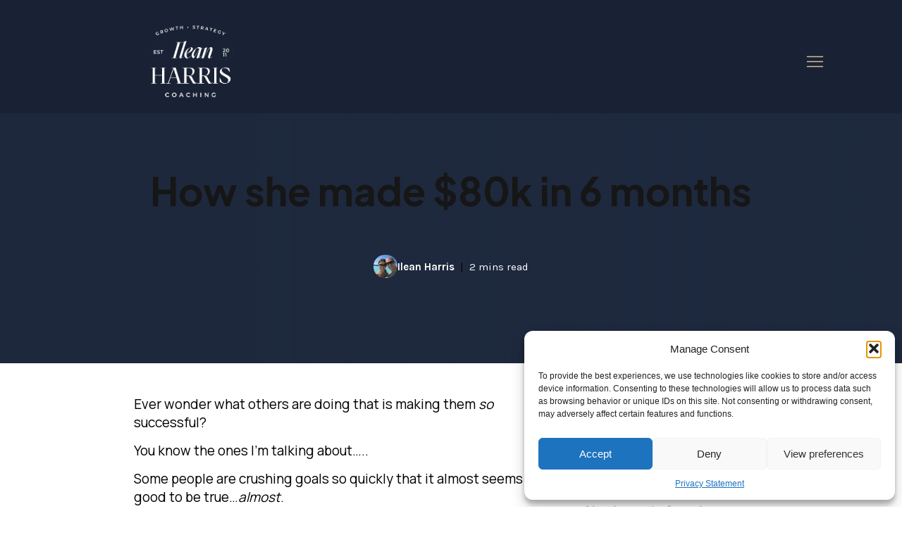

--- FILE ---
content_type: text/html; charset=UTF-8
request_url: https://ileanharris.com/made-80k-6-months/
body_size: 23611
content:
<!doctype html>
<html lang="en" class="no-js no-svg" data-op3-support="no-js no-svg no-webp no-avif">
<head>
    <meta charset="UTF-8">
    <meta name="viewport" content="width=device-width, initial-scale=1">
    <link rel="profile" href="https://gmpg.org/xfn/11">
    <meta name='robots' content='index, follow, max-image-preview:large, max-snippet:-1, max-video-preview:-1' />

	<!-- This site is optimized with the Yoast SEO plugin v26.8 - https://yoast.com/product/yoast-seo-wordpress/ -->
	<title>How she made $80k in 6 months - Ilean Harris | You Can Have It All</title>
	<link rel="canonical" href="https://ileanharris.com/made-80k-6-months/" />
	<meta property="og:locale" content="en_US" />
	<meta property="og:type" content="article" />
	<meta property="og:title" content="How she made $80k in 6 months - Ilean Harris | You Can Have It All" />
	<meta property="og:description" content="Ever wonder what others are doing that is making them so successful? You know the ones I&#8217;m talking about&#8230;.. Some people are crushing goals so quickly that it almost seems too good to be true&#8230;almost.  I just shared with my friends and family that there are entrepreneurs who are just crushing their goals who have [&hellip;]" />
	<meta property="og:url" content="https://ileanharris.com/made-80k-6-months/" />
	<meta property="og:site_name" content="Ilean Harris | You Can Have It All" />
	<meta property="article:publisher" content="https://www.facebook.com/theileanharris" />
	<meta property="article:published_time" content="2016-05-27T21:35:51+00:00" />
	<meta property="article:modified_time" content="2017-05-18T18:35:51+00:00" />
	<meta property="og:image" content="https://ileanharris.com/wp-content/uploads/2016/05/22.jpg" />
	<meta property="og:image:width" content="560" />
	<meta property="og:image:height" content="315" />
	<meta property="og:image:type" content="image/jpeg" />
	<meta name="author" content="Ilean Harris" />
	<meta name="twitter:label1" content="Written by" />
	<meta name="twitter:data1" content="Ilean Harris" />
	<meta name="twitter:label2" content="Est. reading time" />
	<meta name="twitter:data2" content="2 minutes" />
	<script type="application/ld+json" class="yoast-schema-graph">{"@context":"https://schema.org","@graph":[{"@type":"Article","@id":"https://ileanharris.com/made-80k-6-months/#article","isPartOf":{"@id":"https://ileanharris.com/made-80k-6-months/"},"author":{"name":"Ilean Harris","@id":"https://ileanharris.com/#/schema/person/7ffa6c25fd5d1d6780e3ad61bd0c2e68"},"headline":"How she made $80k in 6 months","datePublished":"2016-05-27T21:35:51+00:00","dateModified":"2017-05-18T18:35:51+00:00","mainEntityOfPage":{"@id":"https://ileanharris.com/made-80k-6-months/"},"wordCount":451,"commentCount":0,"image":{"@id":"https://ileanharris.com/made-80k-6-months/#primaryimage"},"thumbnailUrl":"https://ileanharris.com/wp-content/uploads/2016/05/22.jpg","inLanguage":"en","potentialAction":[{"@type":"CommentAction","name":"Comment","target":["https://ileanharris.com/made-80k-6-months/#respond"]}]},{"@type":"WebPage","@id":"https://ileanharris.com/made-80k-6-months/","url":"https://ileanharris.com/made-80k-6-months/","name":"How she made $80k in 6 months - Ilean Harris | You Can Have It All","isPartOf":{"@id":"https://ileanharris.com/#website"},"primaryImageOfPage":{"@id":"https://ileanharris.com/made-80k-6-months/#primaryimage"},"image":{"@id":"https://ileanharris.com/made-80k-6-months/#primaryimage"},"thumbnailUrl":"https://ileanharris.com/wp-content/uploads/2016/05/22.jpg","datePublished":"2016-05-27T21:35:51+00:00","dateModified":"2017-05-18T18:35:51+00:00","author":{"@id":"https://ileanharris.com/#/schema/person/7ffa6c25fd5d1d6780e3ad61bd0c2e68"},"breadcrumb":{"@id":"https://ileanharris.com/made-80k-6-months/#breadcrumb"},"inLanguage":"en","potentialAction":[{"@type":"ReadAction","target":["https://ileanharris.com/made-80k-6-months/"]}]},{"@type":"ImageObject","inLanguage":"en","@id":"https://ileanharris.com/made-80k-6-months/#primaryimage","url":"https://ileanharris.com/wp-content/uploads/2016/05/22.jpg","contentUrl":"https://ileanharris.com/wp-content/uploads/2016/05/22.jpg","width":560,"height":315},{"@type":"BreadcrumbList","@id":"https://ileanharris.com/made-80k-6-months/#breadcrumb","itemListElement":[{"@type":"ListItem","position":1,"name":"Home","item":"https://ileanharris.com/"},{"@type":"ListItem","position":2,"name":"Blog","item":"https://ileanharris.com/blog/"},{"@type":"ListItem","position":3,"name":"How she made $80k in 6 months"}]},{"@type":"WebSite","@id":"https://ileanharris.com/#website","url":"https://ileanharris.com/","name":"Ilean Harris | You Can Have It All","description":"Growth, Strategy, Coaching","potentialAction":[{"@type":"SearchAction","target":{"@type":"EntryPoint","urlTemplate":"https://ileanharris.com/?s={search_term_string}"},"query-input":{"@type":"PropertyValueSpecification","valueRequired":true,"valueName":"search_term_string"}}],"inLanguage":"en"},{"@type":"Person","@id":"https://ileanharris.com/#/schema/person/7ffa6c25fd5d1d6780e3ad61bd0c2e68","name":"Ilean Harris","image":{"@type":"ImageObject","inLanguage":"en","@id":"https://ileanharris.com/#/schema/person/image/","url":"https://secure.gravatar.com/avatar/d371f18606a8873db240b1449a409d2a4b3ba2a8020769fc2d9608d51134e812?s=96&d=mm&r=g","contentUrl":"https://secure.gravatar.com/avatar/d371f18606a8873db240b1449a409d2a4b3ba2a8020769fc2d9608d51134e812?s=96&d=mm&r=g","caption":"Ilean Harris"},"description":"Ilean Harris is an international coach and entrepreneur who helps purpose-driven coaches attract premium clients, price with confidence, and grow businesses that align with their true value. Through her Wealth Identity Framework and online trainings, she empowers leaders to create abundance without tech overwhelm.","sameAs":["https://ileanharris.com"],"url":"https://ileanharris.com/author/ilean/"}]}</script>
	<!-- / Yoast SEO plugin. -->


<link rel='dns-prefetch' href='//assets.pinterest.com' />
<link rel='dns-prefetch' href='//js.stripe.com' />
<link rel='dns-prefetch' href='//fonts.googleapis.com' />
<link rel='preconnect' href='https://ileanharris.com' />
<link rel="alternate" type="application/rss+xml" title="Ilean Harris | You Can Have It All &raquo; How she made $80k in 6 months Comments Feed" href="https://ileanharris.com/made-80k-6-months/feed/" />
<link rel="alternate" title="oEmbed (JSON)" type="application/json+oembed" href="https://ileanharris.com/wp-json/oembed/1.0/embed?url=https%3A%2F%2Fileanharris.com%2Fmade-80k-6-months%2F" />
<link rel="alternate" title="oEmbed (XML)" type="text/xml+oembed" href="https://ileanharris.com/wp-json/oembed/1.0/embed?url=https%3A%2F%2Fileanharris.com%2Fmade-80k-6-months%2F&#038;format=xml" />
		<!-- This site uses the Google Analytics by MonsterInsights plugin v9.11.1 - Using Analytics tracking - https://www.monsterinsights.com/ -->
							<script data-service="google-analytics" data-category="statistics" data-cmplz-src="//www.googletagmanager.com/gtag/js?id=G-6SQZ3LP3S7"  data-cfasync="false" data-wpfc-render="false" type="text/plain" async></script>
			<script data-service="google-analytics" data-category="statistics" data-cfasync="false" data-wpfc-render="false" type="text/plain">
				var mi_version = '9.11.1';
				var mi_track_user = true;
				var mi_no_track_reason = '';
								var MonsterInsightsDefaultLocations = {"page_location":"https:\/\/ileanharris.com\/made-80k-6-months\/"};
								if ( typeof MonsterInsightsPrivacyGuardFilter === 'function' ) {
					var MonsterInsightsLocations = (typeof MonsterInsightsExcludeQuery === 'object') ? MonsterInsightsPrivacyGuardFilter( MonsterInsightsExcludeQuery ) : MonsterInsightsPrivacyGuardFilter( MonsterInsightsDefaultLocations );
				} else {
					var MonsterInsightsLocations = (typeof MonsterInsightsExcludeQuery === 'object') ? MonsterInsightsExcludeQuery : MonsterInsightsDefaultLocations;
				}

								var disableStrs = [
										'ga-disable-G-6SQZ3LP3S7',
									];

				/* Function to detect opted out users */
				function __gtagTrackerIsOptedOut() {
					for (var index = 0; index < disableStrs.length; index++) {
						if (document.cookie.indexOf(disableStrs[index] + '=true') > -1) {
							return true;
						}
					}

					return false;
				}

				/* Disable tracking if the opt-out cookie exists. */
				if (__gtagTrackerIsOptedOut()) {
					for (var index = 0; index < disableStrs.length; index++) {
						window[disableStrs[index]] = true;
					}
				}

				/* Opt-out function */
				function __gtagTrackerOptout() {
					for (var index = 0; index < disableStrs.length; index++) {
						document.cookie = disableStrs[index] + '=true; expires=Thu, 31 Dec 2099 23:59:59 UTC; path=/';
						window[disableStrs[index]] = true;
					}
				}

				if ('undefined' === typeof gaOptout) {
					function gaOptout() {
						__gtagTrackerOptout();
					}
				}
								window.dataLayer = window.dataLayer || [];

				window.MonsterInsightsDualTracker = {
					helpers: {},
					trackers: {},
				};
				if (mi_track_user) {
					function __gtagDataLayer() {
						dataLayer.push(arguments);
					}

					function __gtagTracker(type, name, parameters) {
						if (!parameters) {
							parameters = {};
						}

						if (parameters.send_to) {
							__gtagDataLayer.apply(null, arguments);
							return;
						}

						if (type === 'event') {
														parameters.send_to = monsterinsights_frontend.v4_id;
							var hookName = name;
							if (typeof parameters['event_category'] !== 'undefined') {
								hookName = parameters['event_category'] + ':' + name;
							}

							if (typeof MonsterInsightsDualTracker.trackers[hookName] !== 'undefined') {
								MonsterInsightsDualTracker.trackers[hookName](parameters);
							} else {
								__gtagDataLayer('event', name, parameters);
							}
							
						} else {
							__gtagDataLayer.apply(null, arguments);
						}
					}

					__gtagTracker('js', new Date());
					__gtagTracker('set', {
						'developer_id.dZGIzZG': true,
											});
					if ( MonsterInsightsLocations.page_location ) {
						__gtagTracker('set', MonsterInsightsLocations);
					}
										__gtagTracker('config', 'G-6SQZ3LP3S7', {"forceSSL":"true","link_attribution":"true"} );
										window.gtag = __gtagTracker;										(function () {
						/* https://developers.google.com/analytics/devguides/collection/analyticsjs/ */
						/* ga and __gaTracker compatibility shim. */
						var noopfn = function () {
							return null;
						};
						var newtracker = function () {
							return new Tracker();
						};
						var Tracker = function () {
							return null;
						};
						var p = Tracker.prototype;
						p.get = noopfn;
						p.set = noopfn;
						p.send = function () {
							var args = Array.prototype.slice.call(arguments);
							args.unshift('send');
							__gaTracker.apply(null, args);
						};
						var __gaTracker = function () {
							var len = arguments.length;
							if (len === 0) {
								return;
							}
							var f = arguments[len - 1];
							if (typeof f !== 'object' || f === null || typeof f.hitCallback !== 'function') {
								if ('send' === arguments[0]) {
									var hitConverted, hitObject = false, action;
									if ('event' === arguments[1]) {
										if ('undefined' !== typeof arguments[3]) {
											hitObject = {
												'eventAction': arguments[3],
												'eventCategory': arguments[2],
												'eventLabel': arguments[4],
												'value': arguments[5] ? arguments[5] : 1,
											}
										}
									}
									if ('pageview' === arguments[1]) {
										if ('undefined' !== typeof arguments[2]) {
											hitObject = {
												'eventAction': 'page_view',
												'page_path': arguments[2],
											}
										}
									}
									if (typeof arguments[2] === 'object') {
										hitObject = arguments[2];
									}
									if (typeof arguments[5] === 'object') {
										Object.assign(hitObject, arguments[5]);
									}
									if ('undefined' !== typeof arguments[1].hitType) {
										hitObject = arguments[1];
										if ('pageview' === hitObject.hitType) {
											hitObject.eventAction = 'page_view';
										}
									}
									if (hitObject) {
										action = 'timing' === arguments[1].hitType ? 'timing_complete' : hitObject.eventAction;
										hitConverted = mapArgs(hitObject);
										__gtagTracker('event', action, hitConverted);
									}
								}
								return;
							}

							function mapArgs(args) {
								var arg, hit = {};
								var gaMap = {
									'eventCategory': 'event_category',
									'eventAction': 'event_action',
									'eventLabel': 'event_label',
									'eventValue': 'event_value',
									'nonInteraction': 'non_interaction',
									'timingCategory': 'event_category',
									'timingVar': 'name',
									'timingValue': 'value',
									'timingLabel': 'event_label',
									'page': 'page_path',
									'location': 'page_location',
									'title': 'page_title',
									'referrer' : 'page_referrer',
								};
								for (arg in args) {
																		if (!(!args.hasOwnProperty(arg) || !gaMap.hasOwnProperty(arg))) {
										hit[gaMap[arg]] = args[arg];
									} else {
										hit[arg] = args[arg];
									}
								}
								return hit;
							}

							try {
								f.hitCallback();
							} catch (ex) {
							}
						};
						__gaTracker.create = newtracker;
						__gaTracker.getByName = newtracker;
						__gaTracker.getAll = function () {
							return [];
						};
						__gaTracker.remove = noopfn;
						__gaTracker.loaded = true;
						window['__gaTracker'] = __gaTracker;
					})();
									} else {
										console.log("");
					(function () {
						function __gtagTracker() {
							return null;
						}

						window['__gtagTracker'] = __gtagTracker;
						window['gtag'] = __gtagTracker;
					})();
									}
			</script>
							<!-- / Google Analytics by MonsterInsights -->
		<style id='wp-img-auto-sizes-contain-inline-css' type='text/css'>
img:is([sizes=auto i],[sizes^="auto," i]){contain-intrinsic-size:3000px 1500px}
/*# sourceURL=wp-img-auto-sizes-contain-inline-css */
</style>
<link rel='stylesheet' id='opmt-css-style-min-css' href='https://ileanharris.com/wp-content/themes/op-minimal-theme/style.min.css?ver=1760453506' type='text/css' media='all' />
<style id='wp-emoji-styles-inline-css' type='text/css'>

	img.wp-smiley, img.emoji {
		display: inline !important;
		border: none !important;
		box-shadow: none !important;
		height: 1em !important;
		width: 1em !important;
		margin: 0 0.07em !important;
		vertical-align: -0.1em !important;
		background: none !important;
		padding: 0 !important;
	}
/*# sourceURL=wp-emoji-styles-inline-css */
</style>
<style id='classic-theme-styles-inline-css' type='text/css'>
/*! This file is auto-generated */
.wp-block-button__link{color:#fff;background-color:#32373c;border-radius:9999px;box-shadow:none;text-decoration:none;padding:calc(.667em + 2px) calc(1.333em + 2px);font-size:1.125em}.wp-block-file__button{background:#32373c;color:#fff;text-decoration:none}
/*# sourceURL=/wp-includes/css/classic-themes.min.css */
</style>
<link rel='stylesheet' id='apsp-font-opensans-css' href='//fonts.googleapis.com/css?family=Open+Sans&#038;ver=6.9' type='text/css' media='all' />
<link rel='stylesheet' id='apsp-frontend-css-css' href='https://ileanharris.com/wp-content/plugins/accesspress-pinterest/css/frontend.css?ver=3.3.5' type='text/css' media='all' />
<link rel='stylesheet' id='cmplz-general-css' href='https://ileanharris.com/wp-content/plugins/complianz-gdpr/assets/css/cookieblocker.min.css?ver=1765918817' type='text/css' media='all' />
<link rel='stylesheet' id='op3-frontend-stylesheet-css' href='https://ileanharris.com/wp-content/plugins/op-builder/public/assets/cache/page__12634+20603+20605+20622+20651.main.css?build=a322bb9d&#038;ver=a918929c47d8ec252645300bd90b487d' type='text/css' media='all' />
<script type="text/javascript" src="https://ileanharris.com/wp-content/plugins/google-analytics-for-wordpress/assets/js/frontend-gtag.js?ver=9.11.1" id="monsterinsights-frontend-script-js" async="async" data-wp-strategy="async"></script>
<script data-cfasync="false" data-wpfc-render="false" type="text/javascript" id='monsterinsights-frontend-script-js-extra'>/* <![CDATA[ */
var monsterinsights_frontend = {"js_events_tracking":"true","download_extensions":"doc,pdf,ppt,zip,xls,docx,pptx,xlsx","inbound_paths":"[{\"path\":\"\\\/go\\\/\",\"label\":\"affiliate\"},{\"path\":\"\\\/recommend\\\/\",\"label\":\"affiliate\"}]","home_url":"https:\/\/ileanharris.com","hash_tracking":"false","v4_id":"G-6SQZ3LP3S7"};/* ]]> */
</script>
<script type="text/javascript" src="https://ileanharris.com/wp-includes/js/jquery/jquery.min.js?ver=3.7.1" id="jquery-core-js"></script>
<script type="text/javascript" src="https://ileanharris.com/wp-includes/js/jquery/jquery-migrate.min.js?ver=3.4.1" id="jquery-migrate-js"></script>
<script type="text/javascript" src="https://js.stripe.com/v3/?ver=3" id="op3-stripe-js-js"></script>
<script type="text/javascript" id="op3-opc-global-object-handler-js-extra">
/* <![CDATA[ */
var optimizecart = {"ajax_url":"https://ileanharris.com/wp-admin/admin-ajax.php","assets_url":"https://ileanharris.com/wp-content/plugins/op-cart/public/assets/","rest_url":"https://ileanharris.com/wp-json/opc/v1","rest_nonce":"59a8c7bf28","locale":"en","detected_country":"US","current_user_email":"","translations":{"TAX ID":"TAX ID","Phone":"Phone","Credit/Debit Card":"Credit/Debit Card","Add New Card":"Add New Card","Use Credit Card":"Use Credit Card","Pay Using PayPal":"Pay Using PayPal","Validating Payment Method...":"Validating Payment Method...","Creating Order...":"Creating Order...","Confirming Card Payment...":"Confirming Card Payment...","Finishing Payment...":"Finishing Payment...","Payment Successful.":"Payment Successful.","Payment Successful, Redirecting...":"Payment Successful, Redirecting...","In":"In","Day":"Day","Days":"Days","Week":"Week","Weeks":"Weeks","Month":"Month","Months":"Months","Quarter":"Quarter","Year":"Year","Immediately":"Immediately"},"stripe_locale":"auto","currency":"USD","currency_decimal_places":"2","seller_country":"US","stripe_apple_google_pay_enabled":"yes"};
//# sourceURL=op3-opc-global-object-handler-js-extra
/* ]]> */
</script>
<script type="text/javascript" id="op3-dashboard-tracking-js-extra">
/* <![CDATA[ */
var OPDashboardStats = {"pid":"12634","pageview_record_id":null,"rest_url":"https://ileanharris.com/wp-json/opd/v1/opd-tracking"};
//# sourceURL=op3-dashboard-tracking-js-extra
/* ]]> */
</script>
<script type="text/javascript" src="https://ileanharris.com/wp-content/plugins/op-dashboard/public/assets/js/tracking.js?ver=1.2.3" id="op3-dashboard-tracking-js"></script>
<script type="text/javascript" id="op3-dashboard-pixels-js-extra">
/* <![CDATA[ */
var OPDashboardPixels = {"pid":"12634","nonce":"59a8c7bf28","fbPixelId":"940365061032345","fbAdvancedMatching":"1","fbEnableAnywhere":"1","isOp3Page":"0","enableLeadEvent":"1","enableViewContentEvent":"1","enableInitiateCheckoutsEvent":"1","enablePurchaseEvent":"1","enableCompleteRegistrationEvent":"1","enableAddToCartEvent":"1","enableAddToCartBumpEvent":"1","enablePaymentInfoEvent":"1","enableScrollEvent":"1","standardParams":{"page_title":"How she made $80k in 6 months","post_type":"post","post_id":12634,"plugin":"OptimizePress","event_url":"ileanharris.com/made-80k-6-months/","user_role":"guest"},"capiRestUrl":"https://ileanharris.com/wp-json/opd/v1/trackFacebookCAPIEvents","capiTestEventsCode":"","capiAccessToken":"","enableCapiTestEvents":"0","enableCapi":"0","enableAdvancedMatching":"1","facebookAttribution":"first_visit","facebookFirstVisitCookieDuration":"7","facebookLastVisitCookieDuration":"30"};
//# sourceURL=op3-dashboard-pixels-js-extra
/* ]]> */
</script>
<script type="text/javascript" src="https://ileanharris.com/wp-content/plugins/op-dashboard/public/assets/js/OP3Pixels.js?ver=1.2.3" id="op3-dashboard-pixels-js"></script>
<script type="text/javascript" src="https://ileanharris.com/wp-content/plugins/op-dashboard/public/assets/js/op3-fb-tracking.js?ver=1.2.3" id="op3-dashboard-pixels-front-js"></script>
<script type="text/javascript" id="op3-support-js-after">
/* <![CDATA[ */
!function(){var A=document,e=A.documentElement,t="data-op3-support",n=function(A){e.setAttribute(t,e.getAttribute(t).replace(new RegExp("no-"+A,"g"),A))},a=function(A,e){var t=new Image;t.onload=function(){n(A)},t.src="data:image/"+A+";base64,"+e};n("js"),A.createElementNS&&A.createElementNS("http://www.w3.org/2000/svg","svg").createSVGRect&&n("svg"),a("webp","UklGRhoAAABXRUJQVlA4TA0AAAAvAAAAEAcQERGIiP4HAA=="),a("avif","[base64]")}();
//# sourceURL=op3-support-js-after
/* ]]> */
</script>
<script type="text/javascript" id="utils-js-extra">
/* <![CDATA[ */
var userSettings = {"url":"/","uid":"0","time":"1768964544","secure":"1"};
//# sourceURL=utils-js-extra
/* ]]> */
</script>
<script type="text/javascript" src="https://ileanharris.com/wp-includes/js/utils.min.js?ver=f762278b90c3549e0c7aa1d5d6638722" id="utils-js"></script>
<link rel="https://api.w.org/" href="https://ileanharris.com/wp-json/" /><link rel="alternate" title="JSON" type="application/json" href="https://ileanharris.com/wp-json/wp/v2/posts/12634" /><link rel="EditURI" type="application/rsd+xml" title="RSD" href="https://ileanharris.com/xmlrpc.php?rsd" />
<!-- Pinterest Pixel Base Code --!>
<script>!function(e){if(!window.pintrk){window.pintrk = function () { window.pintrk.queue.push(Array.prototype.slice.call(arguments))};var n=window.pintrk;n.queue=[],n.version='3.0';var t=document.createElement('script');t.async=!0,t.src=e;var r=document.getElementsByTagName('script')[0]; r.parentNode.insertBefore(t,r)}}('https://s.pinimg.com/ct/core.js'); pintrk('load', '2612517845110'); pintrk('page'); </script> <noscript><img height='1' width='1' style='display:none;' alt='' src='https://ct.pinterest.com/v3/?tid=2612517845110&noscript=1' /></noscript><!-- End Pinterest Pixel Base Code --!>
<script> pintrk('track', 'pagevisit'); </script>
<!-- Facebook Pixel Code -->
<script>
  !function(f,b,e,v,n,t,s)
  {if(f.fbq)return;n=f.fbq=function(){n.callMethod?
  n.callMethod.apply(n,arguments):n.queue.push(arguments)};
  if(!f._fbq)f._fbq=n;n.push=n;n.loaded=!0;n.version='2.0';
  n.queue=[];t=b.createElement(e);t.async=!0;
  t.src=v;s=b.getElementsByTagName(e)[0];
  s.parentNode.insertBefore(t,s)}(window, document,'script',
  'https://connect.facebook.net/en_US/fbevents.js');
  fbq('init', '1653529078068508');
  fbq('track', 'PageView');
</script>
<noscript><img height="1" width="1" style="display:none"
  src="https://www.facebook.com/tr?id=1653529078068508&ev=PageView&noscript=1"
/></noscript>
<!-- End Facebook Pixel Code --><style>:root { --op-magic-overlay-image: url("https://ileanharris.com/wp-content/plugins/op-builder/public/assets/img/elements/video/sound-on.png"); }</style>			<style>.cmplz-hidden {
					display: none !important;
				}</style>
        <!-- Facebook Pixel Code -->
            <script>
              !function(f,b,e,v,n,t,s)
              {if(f.fbq)return;n=f.fbq=function(){n.callMethod?
              n.callMethod.apply(n,arguments):n.queue.push(arguments)};
              if(!f._fbq)f._fbq=n;n.push=n;n.loaded=!0;n.version='2.0';
              n.queue=[];t=b.createElement(e);t.async=!0;
              t.src=v;s=b.getElementsByTagName(e)[0];
              s.parentNode.insertBefore(t,s)}(window, document,'script',
              'https://connect.facebook.net/en_US/fbevents.js');
              fbq('init', '940365061032345');
            </script>
        <!-- End Facebook Pixel Code -->
        <!-- Images used by OptimizePress -->
<link rel="preload" as="image" href="https://ileanharris.com/wp-content/uploads/2025/12/ilean-mac.png" media="screen" />
<!-- / OptimizePress. -->
<!-- Fonts used by OptimizePress -->
<link rel="preconnect" href="https://fonts.gstatic.com" crossorigin />
<link rel="preload" as="style" href="https://fonts.googleapis.com/css?family=Inter:400,500|Karla:400,600,700|Manrope:400,700|Plus+Jakarta+Sans:400,500,700&amp;display=swap" />
<noscript><link rel="stylesheet" href="https://fonts.googleapis.com/css?family=Inter:400,500|Karla:400,600,700|Manrope:400,700|Plus+Jakarta+Sans:400,500,700&amp;display=swap" /></noscript>
<link rel="stylesheet" href="https://fonts.googleapis.com/css?family=Inter:400,500|Karla:400,600,700|Manrope:400,700|Plus+Jakarta+Sans:400,500,700&amp;display=swap" media="print" onload="this.onload=null;this.media='all'" />
<!-- / OptimizePress. -->
<link rel="icon" href="https://ileanharris.com/wp-content/uploads/2020/04/favicon-1.ico" sizes="32x32" />
<link rel="icon" href="https://ileanharris.com/wp-content/uploads/2020/04/favicon-1.ico" sizes="192x192" />
<link rel="apple-touch-icon" href="https://ileanharris.com/wp-content/uploads/2020/04/favicon-1.ico" />
<meta name="msapplication-TileImage" content="https://ileanharris.com/wp-content/uploads/2020/04/favicon-1.ico" />
<style id='global-styles-inline-css' type='text/css'>
:root{--wp--preset--aspect-ratio--square: 1;--wp--preset--aspect-ratio--4-3: 4/3;--wp--preset--aspect-ratio--3-4: 3/4;--wp--preset--aspect-ratio--3-2: 3/2;--wp--preset--aspect-ratio--2-3: 2/3;--wp--preset--aspect-ratio--16-9: 16/9;--wp--preset--aspect-ratio--9-16: 9/16;--wp--preset--color--black: #000000;--wp--preset--color--cyan-bluish-gray: #abb8c3;--wp--preset--color--white: #ffffff;--wp--preset--color--pale-pink: #f78da7;--wp--preset--color--vivid-red: #cf2e2e;--wp--preset--color--luminous-vivid-orange: #ff6900;--wp--preset--color--luminous-vivid-amber: #fcb900;--wp--preset--color--light-green-cyan: #7bdcb5;--wp--preset--color--vivid-green-cyan: #00d084;--wp--preset--color--pale-cyan-blue: #8ed1fc;--wp--preset--color--vivid-cyan-blue: #0693e3;--wp--preset--color--vivid-purple: #9b51e0;--wp--preset--gradient--vivid-cyan-blue-to-vivid-purple: linear-gradient(135deg,rgb(6,147,227) 0%,rgb(155,81,224) 100%);--wp--preset--gradient--light-green-cyan-to-vivid-green-cyan: linear-gradient(135deg,rgb(122,220,180) 0%,rgb(0,208,130) 100%);--wp--preset--gradient--luminous-vivid-amber-to-luminous-vivid-orange: linear-gradient(135deg,rgb(252,185,0) 0%,rgb(255,105,0) 100%);--wp--preset--gradient--luminous-vivid-orange-to-vivid-red: linear-gradient(135deg,rgb(255,105,0) 0%,rgb(207,46,46) 100%);--wp--preset--gradient--very-light-gray-to-cyan-bluish-gray: linear-gradient(135deg,rgb(238,238,238) 0%,rgb(169,184,195) 100%);--wp--preset--gradient--cool-to-warm-spectrum: linear-gradient(135deg,rgb(74,234,220) 0%,rgb(151,120,209) 20%,rgb(207,42,186) 40%,rgb(238,44,130) 60%,rgb(251,105,98) 80%,rgb(254,248,76) 100%);--wp--preset--gradient--blush-light-purple: linear-gradient(135deg,rgb(255,206,236) 0%,rgb(152,150,240) 100%);--wp--preset--gradient--blush-bordeaux: linear-gradient(135deg,rgb(254,205,165) 0%,rgb(254,45,45) 50%,rgb(107,0,62) 100%);--wp--preset--gradient--luminous-dusk: linear-gradient(135deg,rgb(255,203,112) 0%,rgb(199,81,192) 50%,rgb(65,88,208) 100%);--wp--preset--gradient--pale-ocean: linear-gradient(135deg,rgb(255,245,203) 0%,rgb(182,227,212) 50%,rgb(51,167,181) 100%);--wp--preset--gradient--electric-grass: linear-gradient(135deg,rgb(202,248,128) 0%,rgb(113,206,126) 100%);--wp--preset--gradient--midnight: linear-gradient(135deg,rgb(2,3,129) 0%,rgb(40,116,252) 100%);--wp--preset--font-size--small: 13px;--wp--preset--font-size--medium: 20px;--wp--preset--font-size--large: 36px;--wp--preset--font-size--x-large: 42px;--wp--preset--spacing--20: 0.44rem;--wp--preset--spacing--30: 0.67rem;--wp--preset--spacing--40: 1rem;--wp--preset--spacing--50: 1.5rem;--wp--preset--spacing--60: 2.25rem;--wp--preset--spacing--70: 3.38rem;--wp--preset--spacing--80: 5.06rem;--wp--preset--shadow--natural: 6px 6px 9px rgba(0, 0, 0, 0.2);--wp--preset--shadow--deep: 12px 12px 50px rgba(0, 0, 0, 0.4);--wp--preset--shadow--sharp: 6px 6px 0px rgba(0, 0, 0, 0.2);--wp--preset--shadow--outlined: 6px 6px 0px -3px rgb(255, 255, 255), 6px 6px rgb(0, 0, 0);--wp--preset--shadow--crisp: 6px 6px 0px rgb(0, 0, 0);}:where(.is-layout-flex){gap: 0.5em;}:where(.is-layout-grid){gap: 0.5em;}body .is-layout-flex{display: flex;}.is-layout-flex{flex-wrap: wrap;align-items: center;}.is-layout-flex > :is(*, div){margin: 0;}body .is-layout-grid{display: grid;}.is-layout-grid > :is(*, div){margin: 0;}:where(.wp-block-columns.is-layout-flex){gap: 2em;}:where(.wp-block-columns.is-layout-grid){gap: 2em;}:where(.wp-block-post-template.is-layout-flex){gap: 1.25em;}:where(.wp-block-post-template.is-layout-grid){gap: 1.25em;}.has-black-color{color: var(--wp--preset--color--black) !important;}.has-cyan-bluish-gray-color{color: var(--wp--preset--color--cyan-bluish-gray) !important;}.has-white-color{color: var(--wp--preset--color--white) !important;}.has-pale-pink-color{color: var(--wp--preset--color--pale-pink) !important;}.has-vivid-red-color{color: var(--wp--preset--color--vivid-red) !important;}.has-luminous-vivid-orange-color{color: var(--wp--preset--color--luminous-vivid-orange) !important;}.has-luminous-vivid-amber-color{color: var(--wp--preset--color--luminous-vivid-amber) !important;}.has-light-green-cyan-color{color: var(--wp--preset--color--light-green-cyan) !important;}.has-vivid-green-cyan-color{color: var(--wp--preset--color--vivid-green-cyan) !important;}.has-pale-cyan-blue-color{color: var(--wp--preset--color--pale-cyan-blue) !important;}.has-vivid-cyan-blue-color{color: var(--wp--preset--color--vivid-cyan-blue) !important;}.has-vivid-purple-color{color: var(--wp--preset--color--vivid-purple) !important;}.has-black-background-color{background-color: var(--wp--preset--color--black) !important;}.has-cyan-bluish-gray-background-color{background-color: var(--wp--preset--color--cyan-bluish-gray) !important;}.has-white-background-color{background-color: var(--wp--preset--color--white) !important;}.has-pale-pink-background-color{background-color: var(--wp--preset--color--pale-pink) !important;}.has-vivid-red-background-color{background-color: var(--wp--preset--color--vivid-red) !important;}.has-luminous-vivid-orange-background-color{background-color: var(--wp--preset--color--luminous-vivid-orange) !important;}.has-luminous-vivid-amber-background-color{background-color: var(--wp--preset--color--luminous-vivid-amber) !important;}.has-light-green-cyan-background-color{background-color: var(--wp--preset--color--light-green-cyan) !important;}.has-vivid-green-cyan-background-color{background-color: var(--wp--preset--color--vivid-green-cyan) !important;}.has-pale-cyan-blue-background-color{background-color: var(--wp--preset--color--pale-cyan-blue) !important;}.has-vivid-cyan-blue-background-color{background-color: var(--wp--preset--color--vivid-cyan-blue) !important;}.has-vivid-purple-background-color{background-color: var(--wp--preset--color--vivid-purple) !important;}.has-black-border-color{border-color: var(--wp--preset--color--black) !important;}.has-cyan-bluish-gray-border-color{border-color: var(--wp--preset--color--cyan-bluish-gray) !important;}.has-white-border-color{border-color: var(--wp--preset--color--white) !important;}.has-pale-pink-border-color{border-color: var(--wp--preset--color--pale-pink) !important;}.has-vivid-red-border-color{border-color: var(--wp--preset--color--vivid-red) !important;}.has-luminous-vivid-orange-border-color{border-color: var(--wp--preset--color--luminous-vivid-orange) !important;}.has-luminous-vivid-amber-border-color{border-color: var(--wp--preset--color--luminous-vivid-amber) !important;}.has-light-green-cyan-border-color{border-color: var(--wp--preset--color--light-green-cyan) !important;}.has-vivid-green-cyan-border-color{border-color: var(--wp--preset--color--vivid-green-cyan) !important;}.has-pale-cyan-blue-border-color{border-color: var(--wp--preset--color--pale-cyan-blue) !important;}.has-vivid-cyan-blue-border-color{border-color: var(--wp--preset--color--vivid-cyan-blue) !important;}.has-vivid-purple-border-color{border-color: var(--wp--preset--color--vivid-purple) !important;}.has-vivid-cyan-blue-to-vivid-purple-gradient-background{background: var(--wp--preset--gradient--vivid-cyan-blue-to-vivid-purple) !important;}.has-light-green-cyan-to-vivid-green-cyan-gradient-background{background: var(--wp--preset--gradient--light-green-cyan-to-vivid-green-cyan) !important;}.has-luminous-vivid-amber-to-luminous-vivid-orange-gradient-background{background: var(--wp--preset--gradient--luminous-vivid-amber-to-luminous-vivid-orange) !important;}.has-luminous-vivid-orange-to-vivid-red-gradient-background{background: var(--wp--preset--gradient--luminous-vivid-orange-to-vivid-red) !important;}.has-very-light-gray-to-cyan-bluish-gray-gradient-background{background: var(--wp--preset--gradient--very-light-gray-to-cyan-bluish-gray) !important;}.has-cool-to-warm-spectrum-gradient-background{background: var(--wp--preset--gradient--cool-to-warm-spectrum) !important;}.has-blush-light-purple-gradient-background{background: var(--wp--preset--gradient--blush-light-purple) !important;}.has-blush-bordeaux-gradient-background{background: var(--wp--preset--gradient--blush-bordeaux) !important;}.has-luminous-dusk-gradient-background{background: var(--wp--preset--gradient--luminous-dusk) !important;}.has-pale-ocean-gradient-background{background: var(--wp--preset--gradient--pale-ocean) !important;}.has-electric-grass-gradient-background{background: var(--wp--preset--gradient--electric-grass) !important;}.has-midnight-gradient-background{background: var(--wp--preset--gradient--midnight) !important;}.has-small-font-size{font-size: var(--wp--preset--font-size--small) !important;}.has-medium-font-size{font-size: var(--wp--preset--font-size--medium) !important;}.has-large-font-size{font-size: var(--wp--preset--font-size--large) !important;}.has-x-large-font-size{font-size: var(--wp--preset--font-size--x-large) !important;}
/*# sourceURL=global-styles-inline-css */
</style>
</head>
<body data-rsssl=1 data-cmplz=1 class="wp-singular post-template-default single single-post postid-12634 single-format-standard wp-embed-responsive wp-theme-op-minimal-theme optimizepress opc-stripe-connected">
<div class="op3-designer-element op3-designer-element--header">
<div data-op3-children="2"><div id="op3-element-pahfnbDZ" class="op3-element stickify stickify--non-sticky" data-op3-uuid="pahfnbDZ" data-op3-gid="" data-op3-element-type="readingcontentprogressbar" data-op3-element-spec="" data-op3-element-caption="Reading Content Progress Bar #pahfnbDZ" data-op-visibility-hidden="0" data-op-element-hidden="0" data-op3-style-id="" data-op3-has-children="0"><div class="op3-element__container op3-element-readingcontentprogressbar__container" data-op3-reading-content-progress-bar-context="page" data-op3-sticky="1" data-op3-sticky-active-desktop="1" data-op3-sticky-active-tablet="1" data-op3-sticky-active-mobile="1" data-op3-sticky-position="top" data-op3-sticky-top-desktop="0px" data-op3-sticky-top-tablet="0px" data-op3-sticky-top-mobile="0px" data-op3-sticky-until="0" data-op3-sticky-until-element=""><div class="op3-element-readingcontentprogressbar__wrapper"><a class="op3-element-readingcontentprogressbar__progress"></a></div></div></div><div id="op3-element-CK1jTihq" class="op3-element " data-op3-uuid="CK1jTihq" data-op3-gid="" data-op3-element-type="section" data-op3-element-spec="" data-op3-element-caption="Section #CK1jTihq" data-op-visibility-hidden="0" data-op-element-hidden="0" data-op3-style-id="" data-op3-has-children="1"><div data-op3-element-container><div data-op3-border><div data-op3-background="base"></div></div><div data-op3-children="1"><div id="op3-element-ChvTiQ5U" class="op3-element " data-op3-uuid="ChvTiQ5U" data-op3-gid="" data-op3-element-type="row" data-op3-element-spec="" data-op3-element-caption="Row #ChvTiQ5U" data-op-visibility-hidden="0" data-op-element-hidden="0" data-op3-style-id="" data-op3-has-children="1"><div data-op3-element-container><div data-op3-children="2" data-op3-stack-columns-desktop="0" data-op3-stack-columns-desktop-reverse="0" data-op3-stack-columns-tablet="0" data-op3-stack-columns-tablet-reverse="0" data-op3-stack-columns-mobile="0" data-op3-stack-columns-mobile-reverse="0" data-op3-wrap-columns-desktop="0" data-op3-wrap-columns-tablet="0" data-op3-wrap-columns-mobile="0"><div id="op3-element-e03GfYTb" class="op3-element " data-op3-uuid="e03GfYTb" data-op3-gid="" data-op3-element-type="column" data-op3-element-spec="" data-op3-element-caption="Column #e03GfYTb" data-op-visibility-hidden="0" data-op-element-hidden="0" data-op3-style-id="" data-op3-has-children="1"><div class="op3-column-content op3-background-parent"><div data-op3-element-container><div data-op3-children="1"><div id="op3-element-hfhNnbUF" class="op3-element " data-op3-uuid="hfhNnbUF" data-op3-gid="" data-op3-element-type="image" data-op3-element-spec="" data-op3-element-caption="Image #hfhNnbUF" data-op-visibility-hidden="0" data-op-element-hidden="0" data-op3-style-id="" data-op3-has-children="0"><div class="op3-element__container op3-element-image__container"><a aria-label="Image Link" class="op3-element__link op3-element-image__link op3-link op3-element__tcp--non-a" href="https://ileanharris.com/" target="_self"  data-op-action="link" data-op3-smooth-scroll="0"><figure class="op3-element__wrapper op3-element-image__wrapper"><img class="op3-element__image op3-element-image__image" src="https://ileanharris.com/wp-content/uploads/2025/06/white-IH-Growth-Strategy-Coaching-Logo.png" alt="" title="white IH Growth Strategy Coaching Logo" width="1329" height="1122" data-op3-attachment-id="20065" /></figure></a></div></div></div></div></div></div><div id="op3-element-mnkGQ5dx" class="op3-element " data-op3-uuid="mnkGQ5dx" data-op3-gid="" data-op3-element-type="column" data-op3-element-spec="" data-op3-element-caption="Column #mnkGQ5dx" data-op-visibility-hidden="0" data-op-element-hidden="0" data-op3-style-id="" data-op3-has-children="1"><div class="op3-column-content op3-background-parent"><div data-op3-element-container><div data-op3-children="1"><div id="op3-element-pVf8LPLO" class="op3-element " data-op3-uuid="pVf8LPLO" data-op3-gid="" data-op3-element-type="treemenu" data-op3-element-spec="" data-op3-element-caption="WP Menu #pVf8LPLO" data-op-visibility-hidden="0" data-op-element-hidden="0" data-op3-style-id="" data-op3-has-children="1"><div id="op3-element-pVf8LPLO" class="op3-element " data-op3-uuid="pVf8LPLO" data-op3-gid="" data-op3-element-type="treemenu" data-op3-element-spec="" data-op3-element-caption="WP Menu #pVf8LPLO" data-op-visibility-hidden="0" data-op-element-hidden="0" data-op3-style-id="" data-op3-has-children="1"><div class="op3-treemenu-content op3-background-parent" data-op3-stack-columns-desktop="1" data-op3-stack-columns-tablet="1" data-op3-stack-columns-mobile="1" data-op3-autosize-columns="0" data-op3-menu-name="112" data-op-animation="0"><a aria-label="Menu Open" class="op3-hamburger op3-element__tcp--non-a" href="#" data-op3-treemenu-styling="right"><i class="op3-icon op3-icon-menu-34-2" data-op3-icon="op3-icon-menu-34-2"><svg class="op3-icon-svg" width="1em" height="1em"><use href="https://ileanharris.com/wp-content/plugins/op-builder/public/assets/cache/page__20603.icons.svg?ver=1760470744#op3-icons-menu-34-2" /></svg></i><span class="op3-text">Menu</span></a><a aria-label="Menu Close" class="op3-hamburger-close op3-element__tcp--non-a" href="#"><i class="op3-icon op3-icon-simple-remove-2" data-op3-icon="" aria-label="Menu"><svg class="op3-icon-svg" width="1em" height="1em"><use href="https://ileanharris.com/wp-content/plugins/op-builder/public/assets/cache/page__20603.icons.svg?ver=1760470744#op3-icons-simple-remove-2" /></svg></i><span class="op3-text">Close</span></a><div data-op3-children="4"><div id="op3-element-nScUjBu3" class="op3-element " data-op3-uuid="nScUjBu3" data-op3-gid="" data-op3-element-type="treemenuitem" data-op3-element-spec="treemenuitemlvl1" data-op3-element-caption="Menu Item #nScUjBu3" data-op-visibility-hidden="0" data-op-element-hidden="0" data-op3-style-id="" data-op3-has-children="0" data-op3-width-auto-toggle="1"><div class="op3-treemenuitem-content op3-background-parent" data-op3-menu-item-id="20159"><a aria-label="Link" class="op3-treemenuitem-link op3-element__tcp--non-a" href="https://ileanharris.com/" target="_self"><i class="op3-icon op3-icon-link-71-1" data-op3-icon="op3-icon-link-71-1"><svg class="op3-icon-svg" width="1em" height="1em"><use href="https://ileanharris.com/wp-content/plugins/op-builder/public/assets/cache/page__20603.icons.svg?ver=1760470744#op3-icons-link-71-1" /></svg></i><span class="op3-text">Home</span><i class="op3-dropdown-icon op3-icon-small-down"><svg class="op3-icon-svg" width="1em" height="1em"><use href="https://ileanharris.com/wp-content/plugins/op-builder/public/assets/cache/page__20603.icons.svg?ver=1760470744#op3-icons-small-down" /></svg></i></a><div class="op3-treemenuitem-children-content op3-background-parent"><div data-op3-children="0"></div><div class="op3-triangle"><div class="op3-triangle-ratio"><div class="op3-triangle-wrapper"></div></div></div><div data-op3-background="childwrap"></div></div><div data-op3-background="base"></div></div></div><div id="op3-element-GrbsCRJd" class="op3-element " data-op3-uuid="GrbsCRJd" data-op3-gid="" data-op3-element-type="treemenuitem" data-op3-element-spec="treemenuitemlvl1" data-op3-element-caption="Menu Item #GrbsCRJd" data-op-visibility-hidden="0" data-op-element-hidden="0" data-op3-style-id="" data-op3-has-children="0" data-op3-width-auto-toggle="1"><div class="op3-treemenuitem-content op3-background-parent" data-op3-menu-item-id="20160"><a aria-label="Link" class="op3-treemenuitem-link op3-element__tcp--non-a" href="https://ileanharris.com/blog/" target="_self"><i class="op3-icon op3-icon-link-71-1" data-op3-icon="op3-icon-link-71-1"><svg class="op3-icon-svg" width="1em" height="1em"><use href="https://ileanharris.com/wp-content/plugins/op-builder/public/assets/cache/page__20603.icons.svg?ver=1760470744#op3-icons-link-71-1" /></svg></i><span class="op3-text">Blog</span><i class="op3-dropdown-icon op3-icon-small-down"><svg class="op3-icon-svg" width="1em" height="1em"><use href="https://ileanharris.com/wp-content/plugins/op-builder/public/assets/cache/page__20603.icons.svg?ver=1760470744#op3-icons-small-down" /></svg></i></a><div class="op3-treemenuitem-children-content op3-background-parent"><div data-op3-children="0"></div><div class="op3-triangle"><div class="op3-triangle-ratio"><div class="op3-triangle-wrapper"></div></div></div><div data-op3-background="childwrap"></div></div><div data-op3-background="base"></div></div></div><div id="op3-element-v143JZe5" class="op3-element " data-op3-uuid="v143JZe5" data-op3-gid="" data-op3-element-type="treemenuitem" data-op3-element-spec="treemenuitemlvl1" data-op3-element-caption="Menu Item #v143JZe5" data-op-visibility-hidden="0" data-op-element-hidden="0" data-op3-style-id="" data-op3-has-children="0" data-op3-width-auto-toggle="1"><div class="op3-treemenuitem-content op3-background-parent" data-op3-menu-item-id="20161"><a aria-label="Link" class="op3-treemenuitem-link op3-element__tcp--non-a" href="https://ileanharris.com/funnel/digital-asset-incubator/sales-page/" target="_self"><i class="op3-icon op3-icon-link-71-1" data-op3-icon="op3-icon-link-71-1"><svg class="op3-icon-svg" width="1em" height="1em"><use href="https://ileanharris.com/wp-content/plugins/op-builder/public/assets/cache/page__20603.icons.svg?ver=1760470744#op3-icons-link-71-1" /></svg></i><span class="op3-text">Work With Me</span><i class="op3-dropdown-icon op3-icon-small-down"><svg class="op3-icon-svg" width="1em" height="1em"><use href="https://ileanharris.com/wp-content/plugins/op-builder/public/assets/cache/page__20603.icons.svg?ver=1760470744#op3-icons-small-down" /></svg></i></a><div class="op3-treemenuitem-children-content op3-background-parent"><div data-op3-children="0"></div><div class="op3-triangle"><div class="op3-triangle-ratio"><div class="op3-triangle-wrapper"></div></div></div><div data-op3-background="childwrap"></div></div><div data-op3-background="base"></div></div></div><div id="op3-element-wrQYrpZN" class="op3-element " data-op3-uuid="wrQYrpZN" data-op3-gid="" data-op3-element-type="treemenuitem" data-op3-element-spec="treemenuitemlvl1" data-op3-element-caption="Menu Item #wrQYrpZN" data-op-visibility-hidden="0" data-op-element-hidden="0" data-op3-style-id="" data-op3-has-children="0" data-op3-width-auto-toggle><div class="op3-treemenuitem-content op3-background-parent" data-op3-menu-item-id=""><a aria-label="Link" class="op3-treemenuitem-link op3-element__tcp--non-a" href="https://ileanharris.com/contact-2025/" target="_self"><i class="op3-icon op3-icon-link-71-1" data-op3-icon="op3-icon-link-71-1"><svg class="op3-icon-svg" width="1em" height="1em"><use href="https://ileanharris.com/wp-content/plugins/op-builder/public/assets/cache/page__20603.icons.svg?ver=1760470744#op3-icons-link-71-1" /></svg></i><span class="op3-text">Contact</span><i class="op3-dropdown-icon op3-icon-small-down"><svg class="op3-icon-svg" width="1em" height="1em"><use href="https://ileanharris.com/wp-content/plugins/op-builder/public/assets/cache/page__20603.icons.svg?ver=1760470744#op3-icons-small-down" /></svg></i></a><div class="op3-treemenuitem-children-content op3-background-parent"><div data-op3-children="0"></div><div class="op3-triangle"><div class="op3-triangle-ratio"><div class="op3-triangle-wrapper"></div></div></div><div data-op3-background="childwrap"></div></div><div data-op3-background="base"></div></div></div></div><div class="op3-triangle"><div class="op3-triangle-ratio"><div class="op3-triangle-wrapper"></div></div></div></div></div></div></div></div></div></div></div></div></div></div></div></div></div>
</div><!-- .op3-designer-element--header -->
<div class="op3-designer-element op3-designer-element--layout">
<div data-op3-children="4"><div id="op3-element-DlqiM6dX" class="op3-element " data-op3-uuid="DlqiM6dX" data-op3-gid="" data-op3-element-type="section" data-op3-element-spec="" data-op3-element-caption="Section #DlqiM6dX" data-op-visibility-hidden="0" data-op-element-hidden="0" data-op3-style-id="" data-op3-has-children="1"><div data-op3-element-container><div data-op3-border><div data-op3-background="base"></div><div data-op3-background="overlay"></div></div><div data-op3-children="1"><div id="op3-element-gCyA5Lzo" class="op3-element " data-op3-uuid="gCyA5Lzo" data-op3-gid="" data-op3-element-type="row" data-op3-element-spec="" data-op3-element-caption="Row #gCyA5Lzo" data-op-visibility-hidden="0" data-op-element-hidden="0" data-op3-style-id="" data-op3-has-children="1"><div data-op3-element-container><div data-op3-children="1" data-op3-stack-columns-desktop="0" data-op3-stack-columns-desktop-reverse="0" data-op3-stack-columns-tablet="0" data-op3-stack-columns-tablet-reverse="0" data-op3-stack-columns-mobile="1" data-op3-stack-columns-mobile-reverse="0" data-op3-wrap-columns-desktop="0" data-op3-wrap-columns-tablet="0" data-op3-wrap-columns-mobile="0"><div id="op3-element-mzRSIVOI" class="op3-element " data-op3-uuid="mzRSIVOI" data-op3-gid="" data-op3-element-type="column" data-op3-element-spec="" data-op3-element-caption="Column #mzRSIVOI" data-op-visibility-hidden="0" data-op-element-hidden="0" data-op3-style-id="" data-op3-has-children="1"><div class="op3-column-content op3-background-parent"><div data-op3-element-container><div data-op3-children="2"><div id="op3-element-B1jlWqzy" class="op3-element " data-op3-uuid="B1jlWqzy" data-op3-gid="" data-op3-element-type="posttitle" data-op3-element-spec="" data-op3-element-caption="Post Title #B1jlWqzy" data-op-visibility-hidden="0" data-op-element-hidden="0" data-op3-style-id="" data-op3-has-children="0"><div class="op3-element__container op3-element-posttitle__container"><div class="op3-element__canvas op3-element-posttitle__canvas"><div class="op3-element__background op3-element-posttitle__background op3-element-posttitle__background--overlay"></div></div><div class="op3-element__contenteditable op3-element-posttitle__contenteditable op3-element-posttitle__contenteditable--html" data-op3-contenteditable><h1>How she made $80k in 6 months</h1></div></div></div><div id="op3-element-RgLfivhn" class="op3-element " data-op3-uuid="RgLfivhn" data-op3-gid="" data-op3-element-type="postmeta" data-op3-element-spec="" data-op3-element-caption="Post Meta #RgLfivhn" data-op-visibility-hidden="0" data-op-element-hidden="0" data-op3-style-id="" data-op3-has-children="1"><div class="op3-element__container op3-element-postmeta__container" data-op3-unit-singular="min" data-op3-unit-plural="mins" data-op3-read-text="read"><div class="op3-element__children op3-element-postmeta__children" data-op3-children="2"><div id="op3-element-n2Wwwjdx" class="op3-element " data-op3-uuid="n2Wwwjdx" data-op3-gid="" data-op3-element-type="image" data-op3-element-spec="postmetaimage" data-op3-element-caption="Image #n2Wwwjdx" data-op-visibility-hidden="0" data-op-element-hidden="0" data-op3-style-id="" data-op3-has-children="0"><div class="op3-element__container op3-element-image__container"><a aria-label="Image Link" class="op3-element__link op3-element-image__link op3-link op3-element__tcp--non-a" href="https://ileanharris.com/author/ilean/" target="_self"  data-op-action="link" data-op3-smooth-scroll=""><figure class="op3-element__wrapper op3-element-image__wrapper"><img class="op3-element__image op3-element-image__image" src="https://secure.gravatar.com/avatar/d371f18606a8873db240b1449a409d2a4b3ba2a8020769fc2d9608d51134e812?s=96&d=mm&r=g" alt="Ilean Harris" title="Ilean Harris" width="" height="" data-op3-attachment-id="" /></figure></a></div></div><div id="op3-element-WwGf79Ao" class="op3-element " data-op3-uuid="WwGf79Ao" data-op3-gid="" data-op3-element-type="virtualwrapper" data-op3-element-spec="wrapflexpostmetacontent" data-op3-element-caption="Virtual Wrapper #WwGf79Ao" data-op-visibility-hidden="0" data-op-element-hidden="0" data-op3-style-id="" data-op3-has-children="1"><div class="op3-element__children op3-element-virtualwrapper__children" data-op3-children="4"><div id="op3-element-nmEPYTep" class="op3-element " data-op3-uuid="nmEPYTep" data-op3-gid="" data-op3-element-type="text" data-op3-element-spec="postmetaauthor" data-op3-element-caption="Text Editor #nmEPYTep" data-op-visibility-hidden="0" data-op-element-hidden="0" data-op3-style-id="" data-op3-has-children="0"><div class="op3-element__container op3-element-text__container"><div class="op3-element__contenteditable op3-element-text__contenteditable op3-element-text__contenteditable--html" data-op3-contenteditable><div><a href="https://ileanharris.com/author/ilean/">Ilean Harris</a></div></div></div></div><div id="op3-element-Z7wGPXC5" class="op3-element " data-op3-uuid="Z7wGPXC5" data-op3-gid="" data-op3-element-type="text" data-op3-element-spec="postmetareadtime" data-op3-element-caption="Text Editor #Z7wGPXC5" data-op-visibility-hidden="0" data-op-element-hidden="0" data-op3-style-id="" data-op3-has-children="0"><div class="op3-element__container op3-element-text__container"><div class="op3-element__contenteditable op3-element-text__contenteditable op3-element-text__contenteditable--html" data-op3-contenteditable><div><a href="https://ileanharris.com/made-80k-6-months/">2 mins read</a></div></div></div></div></div></div></div></div></div></div></div></div></div></div></div></div></div></div></div><div id="op3-element-iJK2fDOi" class="op3-element " data-op3-uuid="iJK2fDOi" data-op3-gid="" data-op3-element-type="section" data-op3-element-spec="" data-op3-element-caption="Section #iJK2fDOi" data-op-visibility-hidden="0" data-op-element-hidden="0" data-op3-style-id="" data-op3-has-children="1"><div data-op3-element-container><div data-op3-border><div data-op3-background="base"></div></div><div data-op3-children="2"><div id="op3-element-pWo8cHft" class="op3-element " data-op3-uuid="pWo8cHft" data-op3-gid="" data-op3-element-type="row" data-op3-element-spec="" data-op3-element-caption="Row #pWo8cHft" data-op-visibility-hidden="0" data-op-element-hidden="0" data-op3-style-id="" data-op3-has-children="1"><div data-op3-element-container><div data-op3-children="2" data-op3-stack-columns-desktop="0" data-op3-stack-columns-desktop-reverse="0" data-op3-stack-columns-tablet="0" data-op3-stack-columns-tablet-reverse="0" data-op3-stack-columns-mobile="1" data-op3-stack-columns-mobile-reverse="1" data-op3-wrap-columns-desktop="0" data-op3-wrap-columns-tablet="0" data-op3-wrap-columns-mobile="0"><div id="op3-element-i3ggaPnC" class="op3-element " data-op3-uuid="i3ggaPnC" data-op3-gid="" data-op3-element-type="column" data-op3-element-spec="" data-op3-element-caption="Column #i3ggaPnC" data-op-visibility-hidden="0" data-op-element-hidden="0" data-op3-style-id="" data-op3-has-children="1"><div class="op3-column-content op3-background-parent"><div data-op3-element-container><div data-op3-children="2"><div id="op3-element-kw0HwLdO" class="op3-element " data-op3-uuid="kw0HwLdO" data-op3-gid="" data-op3-element-type="postcontent" data-op3-element-spec="" data-op3-element-caption="Post Content #kw0HwLdO" data-op-visibility-hidden="0" data-op-element-hidden="0" data-op3-style-id="" data-op3-has-children="0"><div class="op3-element__container op3-element-postcontent__container"><div class="op3-element__canvas op3-element-postcontent__canvas"><div class="op3-element__background op3-element-postcontent__background op3-element-postcontent__background--overlay"></div></div><div class="op3-element__html op3-element-postcontent__html"><table cellspacing="0" cellpadding="0">
<tbody>
<tr>
<td class="td1" valign="top">
<p class="p1"><span class="s1">Ever wonder what others are doing that is making them <i>so</i> successful?</span></p>
<p class="p1"><span class="s1">You know the ones I&#8217;m talking about&#8230;..</span></p>
<p class="p1"><span class="s1">Some people are crushing goals so quickly that it almost seems too good to be true&#8230;<i>almost</i>. </span></p>
<p class="p1"><span class="s1">I just shared with my friends and family that there are entrepreneurs who are just crushing their goals who have worked with me.</span></p>
<p class="p1"><span class="s1">Let me give you some examples&#8230;.</span></p>
<p class="p1"><span class="s1">Recently had a client (who started as a student from one of my e-courses) earn an $80,000 bonus from her mlm company, get the company car, and buy her dream home in only 6 months- with NO previous experience in mlm.</span></p>
<p class="p1"><span class="s1">Another client boosted a post for $15 and made $500- she hasn&#8217;t even launched yet. Talk about great conversions while still testing!</span></p>
<p class="p1"><span class="s1">A lady boss doubled her income after coaching her.</span></p>
<p class="p1"><span class="s1">Another lady boss just made $4,500 after one conversation by learning how to package her services and grow her business with confidence.</span></p>
<p class="p1"><span class="s1">God is gooood! No better blessing than seeing my clients win.</span></p>
<p class="p1"><span class="s1">So proud of them and their tremendous commitment to success.</span></p>
<p class="p1"><span class="s1"><b>What are they doing differently?</b></span></p>
<p class="p1"><span class="s1">They show up and work after putting their kids to bed.</span></p>
<p class="p1"><span class="s1">They set big goals even if they have never sold a thing in their life.</span></p>
<p class="p1"><span class="s1">They face their fears and charge their worth.</span></p>
<p class="p1"><span class="s1">They forget all the reasons why it won&#8217;t work and focus on the one reason why it will- showing up and showing out.</span></p>
<p class="p1"><span class="s1">This is not said to impress you but instead to impress upon you that you can change your life when you start making moves and stop making excuses.</span></p>
<p class="p1"><span class="s1">But your moves should be strategic- not simply hopes of a &#8220;lucky break&#8221; so that you can be successful.</span></p>
<p class="p1"><img fetchpriority="high" decoding="async" class="aligncenter size-full wp-image-12635" src="https://ileanharris.com/wp-content/uploads/2016/05/You-can-have-it-all.jpg" alt="You can have it all" width="540" height="810" srcset="https://ileanharris.com/wp-content/uploads/2016/05/You-can-have-it-all.jpg 540w, https://ileanharris.com/wp-content/uploads/2016/05/You-can-have-it-all-200x300.jpg 200w, https://ileanharris.com/wp-content/uploads/2016/05/You-can-have-it-all-120x180.jpg 120w, https://ileanharris.com/wp-content/uploads/2016/05/You-can-have-it-all-500x750.jpg 500w, https://ileanharris.com/wp-content/uploads/2016/05/You-can-have-it-all-400x600.jpg 400w" sizes="(max-width: 540px) 100vw, 540px" /></p>
<p class="p1"><span class="s1">The right marketing plan can help you propel your business forward so that you can get the results you want.</span></p>
<p class="p1"><span class="s1"><b>In this online workshop you will learn:</b></span></p>
<p class="p1"><span class="s1">-How to launch a product or service online with confidence-even if you are brand new</span></p>
<p class="p1"><span class="s1">-How to market yourself online so that you can standout without being obnoxious </span></p>
<p class="p1"><span class="s1">-3 step rule to launch even if you are stuck &amp; frustrated with the “techie” side of the business</span></p>
<p class="p1"><span class="s1">-How to conduct market research even if you don’t have an audience</span></p>
<p class="p1"><span class="s1">-The best ways to build your list and attract your ideal clients/customers (even if you have a low budget)</span></p>
<p class="p1"><span class="s1">-The most common &amp; costly mistakes people make during launches</span></p>
<p class="p1"><span class="s1">-So much more!</span></p>
<p class="p1"><a href="http://app.webinarjam.net/replay/2288/72ab905070/0/0">Click here to watch it now.</a></p>
<p class="p1"><span class="s1">Stop feeling lost and confused.</span></p>
<p class="p1"><span class="s1">With a plan that works, you can focus on executing it like a boss.</span></p>
<p class="p1"><span class="s1">As I always say, the more you learn, the more you earn.</span></p>
</td>
</tr>
</tbody>
</table>
</div></div></div><div id="op3-element-vjwtihwa" class="op3-element " data-op3-uuid="vjwtihwa" data-op3-gid="" data-op3-element-type="authorbiobox" data-op3-element-spec="" data-op3-element-caption="Author Bio Box #vjwtihwa" data-op-visibility-hidden="0" data-op-element-hidden="0" data-op3-style-id="" data-op3-has-children="1"><div class="op3-element__container op3-element-authorbiobox__container" data-op-action="link" data-op-href="https://ileanharris.com/blog/" data-op3-author-bio-box-button-action="authorBioPage" data-op3-author-bio-box-button-href="https://optimizetheme.com" data-op3-author-bio-box-button-target="_self" data-op3-author-bio-box-button-rel="0" data-op3-post-list-button-html="<div>See All Posts</div>" data-op3-post-list-button-html2="<div>Sub text</div>" data-op3-post-list-button-icon="op3-icon-small-right"  data-op-popoverlay-trigger="" data-op-animation-trigger="" data-op-animation-style="" data-op-animation-loop="" data-op-timer-minutes="" data-op-timer-seconds="" data-op3-enable-links="1" data-op3-enable-links-with-target="_self" data-op3-enable-links-with-rel=""><div class="op3-element__canvas op3-element-authorbiobox__canvas"><div class="op3-element__background op3-element-authorbiobox__background op3-element-authorbiobox__background--base"></div><div class="op3-element__background op3-element-authorbiobox__background op3-element-authorbiobox__background--image"></div><div class="op3-element__background op3-element-authorbiobox__background op3-element-authorbiobox__background--overlay"></div></div><div class="op3-element__children op3-element-authorbiobox__children" data-op3-children="2"><div id="op3-element-Zx9A33Mg" class="op3-element " data-op3-uuid="Zx9A33Mg" data-op3-gid="" data-op3-element-type="image" data-op3-element-spec="authorbioboximage" data-op3-element-caption="Image #Zx9A33Mg" data-op-visibility-hidden="0" data-op-element-hidden="0" data-op3-style-id="" data-op3-has-children="0"><div class="op3-element__container op3-element-image__container"><a aria-label="Image Link" class="op3-element__link op3-element-image__link op3-link op3-element__tcp--non-a" href="https://ileanharris.com/blog/" target="_self"  data-op-action="link" data-op3-smooth-scroll=""><figure class="op3-element__wrapper op3-element-image__wrapper"><img class="op3-element__image op3-element-image__image" src="https://secure.gravatar.com/avatar/d371f18606a8873db240b1449a409d2a4b3ba2a8020769fc2d9608d51134e812?s=480&d=mm&r=g" alt="Ilean Harris" title="Ilean Harris" width="" height="" data-op3-attachment-id="" /></figure></a></div></div><div id="op3-element-IqhMm0y8" class="op3-element " data-op3-uuid="IqhMm0y8" data-op3-gid="" data-op3-element-type="virtualwrapper" data-op3-element-spec="wrapflexauthorbiotext" data-op3-element-caption="Virtual Wrapper #IqhMm0y8" data-op-visibility-hidden="0" data-op-element-hidden="0" data-op3-style-id="" data-op3-has-children="1"><div class="op3-element__children op3-element-virtualwrapper__children" data-op3-children="5"><div id="op3-element-5wA94zLn" class="op3-element " data-op3-uuid="5wA94zLn" data-op3-gid="" data-op3-element-type="text" data-op3-element-spec="author_box_title" data-op3-element-caption="Text Editor #5wA94zLn" data-op-visibility-hidden="0" data-op-element-hidden="0" data-op3-style-id="" data-op3-has-children="0"><div class="op3-element__container op3-element-text__container"><div class="op3-element__contenteditable op3-element-text__contenteditable op3-element-text__contenteditable--html" data-op3-contenteditable><p>About The Author</p></div></div></div><div id="op3-element-lvPURD8i" class="op3-element " data-op3-uuid="lvPURD8i" data-op3-gid="" data-op3-element-type="headline" data-op3-element-spec="author_name" data-op3-element-caption="Headline #lvPURD8i" data-op-visibility-hidden="0" data-op-element-hidden="0" data-op3-style-id="" data-op3-has-children="0"><div class="op3-element__container op3-element-headline__container"><div class="op3-element__contenteditable op3-element-headline__contenteditable op3-element-headline__contenteditable--html" data-op3-contenteditable><h2><a href="https://ileanharris.com/blog/">Ilean Harris</a></h2></div></div></div><div id="op3-element-hXzD5Yr1" class="op3-element " data-op3-uuid="hXzD5Yr1" data-op3-gid="" data-op3-element-type="text" data-op3-element-spec="author_title" data-op3-element-caption="Text Editor #hXzD5Yr1" data-op-visibility-hidden="0" data-op-element-hidden="0" data-op3-style-id="" data-op3-has-children="0"><div class="op3-element__container op3-element-text__container"><div class="op3-element__contenteditable op3-element-text__contenteditable op3-element-text__contenteditable--html" data-op3-contenteditable><p></p></div></div></div><div id="op3-element-kH0T8ZKA" class="op3-element " data-op3-uuid="kH0T8ZKA" data-op3-gid="" data-op3-element-type="text" data-op3-element-spec="text" data-op3-element-caption="Text Editor #kH0T8ZKA" data-op-visibility-hidden="0" data-op-element-hidden="0" data-op3-style-id="" data-op3-has-children="0"><div class="op3-element__container op3-element-text__container"><div class="op3-element__contenteditable op3-element-text__contenteditable op3-element-text__contenteditable--html" data-op3-contenteditable><p>Ilean Harris is an international coach and entrepreneur who helps purpose-driven coaches attract premium clients, price with confidence, and grow businesses that align with their true value. Through her Wealth Identity Framework and online trainings, she empowers leaders to create abundance without tech overwhelm.</p></div></div></div><div id="op3-element-AquTEupb" class="op3-element " data-op3-uuid="AquTEupb" data-op3-gid="" data-op3-element-type="button" data-op3-element-spec="button" data-op3-element-caption="Button #AquTEupb" data-op-visibility-hidden="0" data-op-element-hidden="0" data-op3-style-id="" data-op3-has-children="0"><a aria-label="Button link" href="https://ileanharris.com/author/ilean/" class="op3-element__tcp--non-a op3-link op3-background-ancestor" target="_self"  data-op-action="authorBioPage" data-op3-smooth-scroll="" data-op-effect-style="" data-op-effect-style-hover=""><div data-op3-background="overlay"></div><div class="op3-text-container"><div class="op3-text op3-html1" data-op3-contenteditable><div>See All Posts</div></div></div></a></div></div></div></div></div></div></div></div></div></div><div id="op3-element-ZbK693kY" class="op3-element " data-op3-uuid="ZbK693kY" data-op3-gid="" data-op3-element-type="column" data-op3-element-spec="" data-op3-element-caption="Column #ZbK693kY" data-op-visibility-hidden="0" data-op-element-hidden="0" data-op3-style-id="" data-op3-has-children="1"><div class="op3-column-content op3-background-parent"><div data-op3-element-container><div data-op3-children="4"><div id="op3-element-p8dDDVwQ" class="op3-element " data-op3-uuid="p8dDDVwQ" data-op3-gid="" data-op3-element-type="tableofcontents" data-op3-element-spec="" data-op3-element-caption="Table of Contents #p8dDDVwQ" data-op-visibility-hidden="0" data-op-element-hidden="0" data-op3-style-id="" data-op3-has-children="1"><div class="op3-element__container op3-element-tableofcontents__container" data-op3-table-of-contents-context="row" data-op3-table-of-contents-targets="h1,h2,h3" data-op3-table-of-contents-auto-activate-first-item="1" data-op3-table-of-contents-auto-collapse-items="0" data-op3-scroll-behavior="instant" data-op3-table-of-contents-marker-type="none" data-op3-table-of-contents-marker-placement="all" data-op3-table-of-contents-marker-icon="op3-icon-bullet-marker-disc" data-op3-table-of-contents-marker-image="https://optimizetheme.com/savvy/wp-content/plugins/op-builder/public/assets/img/elements/bulletlist/checkbox.svg" data-op3-table-of-contents-highlight-parent="0" data-op3-table-of-contents-highlight-read="0" data-op3-hide-if-empty="0"><div class="op3-element__children op3-element-tableofcontents__children" data-op3-children="2"><div id="op3-element-IXfGS11f" class="op3-element " data-op3-uuid="IXfGS11f" data-op3-gid="" data-op3-element-type="virtualwrapper" data-op3-element-spec="wraptableofcontentstitle" data-op3-element-caption="Virtual Wrapper #IXfGS11f" data-op-visibility-hidden="0" data-op-element-hidden="0" data-op3-style-id="" data-op3-has-children="1"><div class="op3-element__children op3-element-virtualwrapper__children" data-op3-children="2"><div id="op3-element-TKtvTSyj" class="op3-element " data-op3-uuid="TKtvTSyj" data-op3-gid="" data-op3-element-type="headline" data-op3-element-spec="tableofcontentstitle" data-op3-element-caption="Headline #TKtvTSyj" data-op-visibility-hidden="0" data-op-element-hidden="0" data-op3-style-id="" data-op3-has-children="0"><div class="op3-element__container op3-element-headline__container"><div class="op3-element__contenteditable op3-element-headline__contenteditable op3-element-headline__contenteditable--html" data-op3-contenteditable><h3>Contents</h3></div></div></div></div></div><div id="op3-element-Y2Ac0cV4" class="op3-element op3-element__collapser" data-op3-uuid="Y2Ac0cV4" data-op3-gid="" data-op3-element-type="virtualwrapper" data-op3-element-spec="wraptableofcontentscontent" data-op3-element-caption="Virtual Wrapper #Y2Ac0cV4" data-op-visibility-hidden="0" data-op-element-hidden="0" data-op3-style-id="" data-op3-has-children="1"><div class="op3-element__children op3-element-virtualwrapper__children" data-op3-children="2"><div id="op3-element-twvlTtWL" class="op3-element " data-op3-uuid="twvlTtWL" data-op3-gid="" data-op3-element-type="tableofcontentslist" data-op3-element-spec="tableofcontentslist" data-op3-element-caption="List #twvlTtWL" data-op-visibility-hidden="0" data-op-element-hidden="0" data-op3-style-id="" data-op3-has-children="1"><div class="op3-element__container op3-element-tableofcontentslist__container"><div class="op3-element__highlight op3-element-tableofcontentslist__highlight"><div class="op3-element-tableofcontentslist__highlight-item op3-element-tableofcontentslist__highlight-item--inactive"></div><div class="op3-element-tableofcontentslist__highlight-item op3-element-tableofcontentslist__highlight-item--active op3-element__tcp--a"></div></div></div></div><div id="op3-element-7ecr7uY5" class="op3-element " data-op3-uuid="7ecr7uY5" data-op3-gid="" data-op3-element-type="text" data-op3-element-spec="tableofcontentsemptymessage" data-op3-element-caption="Text Editor #7ecr7uY5" data-op-visibility-hidden="0" data-op-element-hidden="0" data-op3-style-id="" data-op3-has-children="0"><div class="op3-element__container op3-element-text__container"><div class="op3-element__contenteditable op3-element-text__contenteditable op3-element-text__contenteditable--html" data-op3-contenteditable><p>No elements found...</p></div></div></div></div></div></div></div></div><div id="op3-element-zTojymzo" class="op3-element " data-op3-uuid="zTojymzo" data-op3-gid="" data-op3-element-type="headline" data-op3-element-spec="" data-op3-element-caption="Headline #zTojymzo" data-op-visibility-hidden="0" data-op-element-hidden="0" data-op3-style-id="" data-op3-has-children="0"><div class="op3-element__container op3-element-headline__container"><div class="op3-element__contenteditable op3-element-headline__contenteditable op3-element-headline__contenteditable--html" data-op3-contenteditable><h2>Helpful Resources</h2></div></div></div><div id="op3-element-26U0loVs" class="op3-element " data-op3-uuid="26U0loVs" data-op3-gid="" data-op3-element-type="listmenu" data-op3-element-spec="" data-op3-element-caption="List Menu #26U0loVs" data-op-visibility-hidden="0" data-op-element-hidden="0" data-op3-style-id="" data-op3-has-children="0"><div class="op3-list-menu-content" data-op3-menu-name="119"><nav data-op3-element-data><ul class="op3-list-menu-block"><li class="op3-list-menu-item"><a  href="https://ileanharris.com/funnel/evergreen-funnel-ih-coaching/webinar-funnel-free-training/" class="op3-list-menu-link">Free Webinar Training - How To Generate Coaching Sales &amp; Leads Daily &amp; While You Sleep!</a></li><li class="op3-list-menu-item"><a  href="https://ileanharris.com/funnel/high-ticket-coaching-training/op3-page-662ea40e416fb/" class="op3-list-menu-link">High Ticket Coaching Training</a></li><li class="op3-list-menu-item"><a  href="https://ileanharris.com/funnel/100k-leads/op3-page-6820b4e718400/" class="op3-list-menu-link">100K Leads Webinar Training - &quot;How I Built a 100K Lead List Without Burning Out or Going Viral&quot;</a></li><li class="op3-list-menu-item"><a  href="https://ileanharris.com/successstories" class="op3-list-menu-link">Success Stories</a></li><li class="op3-list-menu-item"><a  href="https://ileanharris.com/contact/" class="op3-list-menu-link">Contact Me</a></li></ul></nav></div></div><div id="op3-element-tgKgmJls" class="op3-element " data-op3-uuid="tgKgmJls" data-op3-gid="" data-op3-element-type="row" data-op3-element-spec="" data-op3-element-caption="Row #tgKgmJls" data-op-visibility-hidden="0" data-op-element-hidden="0" data-op3-style-id="" data-op3-has-children="1"><div data-op3-element-container data-op3-sticky="1" data-op3-sticky-active-desktop="1" data-op3-sticky-active-tablet="1" data-op3-sticky-active-mobile="0" data-op3-sticky-position="top" data-op3-sticky-top-desktop="30px" data-op3-sticky-top-tablet="0px" data-op3-sticky-top-mobile="0px" data-op3-sticky-until="1" data-op3-sticky-until-element=""><div data-op3-border><div data-op3-background="base"></div></div><div data-op3-children="1" data-op3-stack-columns-desktop="0" data-op3-stack-columns-desktop-reverse="0" data-op3-stack-columns-tablet="0" data-op3-stack-columns-tablet-reverse="0" data-op3-stack-columns-mobile="1" data-op3-stack-columns-mobile-reverse="0" data-op3-wrap-columns-desktop="0" data-op3-wrap-columns-tablet="0" data-op3-wrap-columns-mobile="0"><div id="op3-element-IQfWXCEF" class="op3-element " data-op3-uuid="IQfWXCEF" data-op3-gid="" data-op3-element-type="column" data-op3-element-spec="" data-op3-element-caption="Column #IQfWXCEF" data-op-visibility-hidden="0" data-op-element-hidden="0" data-op3-style-id="" data-op3-has-children="1"><div class="op3-column-content op3-background-parent"><div data-op3-element-container><div data-op3-children="4"><div id="op3-element-D5p1Iipz" class="op3-element " data-op3-uuid="D5p1Iipz" data-op3-gid="" data-op3-element-type="image" data-op3-element-spec="" data-op3-element-caption="Image #D5p1Iipz" data-op-visibility-hidden="0" data-op-element-hidden="0" data-op3-style-id="" data-op3-has-children="0"><div class="op3-element__container op3-element-image__container"><a aria-label="Image Link" class="op3-element__link op3-element-image__link op3-link op3-element__tcp--non-a" href="https://ileanharris.com/funnel/100k-leads/op3-page-6820b4e718400/" target="_self"  data-op-action="link" data-op3-smooth-scroll="0"><figure class="op3-element__wrapper op3-element-image__wrapper"><img class="op3-element__image op3-element-image__image" src="https://ileanharris.com/wp-content/uploads/2025/12/ilean-mac.png" alt="" title="ilean mac" width="1332" height="1044" data-op3-attachment-id="20679" /></figure></a></div></div><div id="op3-element-SX3IafLb" class="op3-element " data-op3-uuid="SX3IafLb" data-op3-gid="" data-op3-element-type="headline" data-op3-element-spec="" data-op3-element-caption="Headline #SX3IafLb" data-op-visibility-hidden="0" data-op-element-hidden="0" data-op3-style-id="" data-op3-has-children="0"><div class="op3-element__container op3-element-headline__container"><div class="op3-element__contenteditable op3-element-headline__contenteditable op3-element-headline__contenteditable--html" data-op3-contenteditable><h2>Attract Premium Clients With Confidence</h2></div></div></div><div id="op3-element-pw7RV55Q" class="op3-element " data-op3-uuid="pw7RV55Q" data-op3-gid="" data-op3-element-type="text" data-op3-element-spec="" data-op3-element-caption="Text Editor #pw7RV55Q" data-op-visibility-hidden="0" data-op-element-hidden="0" data-op3-style-id="" data-op3-has-children="0"><div class="op3-element__container op3-element-text__container"><div class="op3-element__contenteditable op3-element-text__contenteditable op3-element-text__contenteditable--html" data-op3-contenteditable><p>Discover the the simple lead system behind my 100,000+ lead list (and 7 Figure + Sales)</p></div></div></div><div id="op3-element-fHbUBvmo" class="op3-element " data-op3-uuid="fHbUBvmo" data-op3-gid="" data-op3-element-type="button" data-op3-element-spec="" data-op3-element-caption="Button #fHbUBvmo" data-op-visibility-hidden="0" data-op-element-hidden="0" data-op3-style-id="" data-op3-has-children="0"><a aria-label="Button link" href="https://ileanharris.com/funnel/100k-leads/op3-page-6820b4e718400/" class="op3-element__tcp--non-a op3-link op3-background-ancestor" target="_self"  data-op-action="link" data-op3-smooth-scroll="0" data-op-effect-style="" data-op-effect-style-hover=""><div data-op3-background="overlay"></div><div data-op3-border></div><div class="op3-text-container"><div class="op3-text op3-html1" data-op3-contenteditable><div>Get Your Free Training ($197 Value)<br></div></div></div></a></div></div></div></div></div></div></div></div></div></div></div></div></div></div></div><div id="op3-element-0aCYnI19" class="op3-element " data-op3-uuid="0aCYnI19" data-op3-gid="" data-op3-element-type="row" data-op3-element-spec="" data-op3-element-caption="Row #0aCYnI19" data-op-visibility-hidden="0" data-op-element-hidden="0" data-op3-style-id="" data-op3-has-children="1"><div data-op3-element-container><div data-op3-children="1" data-op3-stack-columns-desktop="0" data-op3-stack-columns-desktop-reverse="0" data-op3-stack-columns-tablet="0" data-op3-stack-columns-tablet-reverse="0" data-op3-stack-columns-mobile="1" data-op3-stack-columns-mobile-reverse="0" data-op3-wrap-columns-desktop="0" data-op3-wrap-columns-tablet="0" data-op3-wrap-columns-mobile="0"><div id="op3-element-zXcVjImJ" class="op3-element " data-op3-uuid="zXcVjImJ" data-op3-gid="" data-op3-element-type="column" data-op3-element-spec="" data-op3-element-caption="Column #zXcVjImJ" data-op-visibility-hidden="0" data-op-element-hidden="0" data-op3-style-id="" data-op3-has-children="1"><div class="op3-column-content op3-background-parent"><div data-op3-element-container><div data-op3-children="2"><div id="op3-element-JmrpGSQs" class="op3-element " data-op3-uuid="JmrpGSQs" data-op3-gid="" data-op3-element-type="text" data-op3-element-spec="" data-op3-element-caption="Text Editor #JmrpGSQs" data-op-visibility-hidden="0" data-op-element-hidden="0" data-op3-style-id="" data-op3-has-children="0"><div class="op3-element__container op3-element-text__container"><div class="op3-element__contenteditable op3-element-text__contenteditable op3-element-text__contenteditable--html" data-op3-contenteditable><p>Share this article:</p></div></div></div><div id="op3-element-cqmEhofx" class="op3-element " data-op3-uuid="cqmEhofx" data-op3-gid="" data-op3-element-type="socialsharing" data-op3-element-spec="" data-op3-element-caption="Social Sharing #cqmEhofx" data-op-visibility-hidden="0" data-op-element-hidden="0" data-op3-style-id="" data-op3-has-children="1"><div data-op3-element-container data-op3-url="https://ileanharris.com/made-80k-6-months" data-op3-social-share-count="0" data-op3-social-share-total-count="0"><div data-op3-children="4"><div id="op3-element-JxVemz8h" class="op3-element " data-op3-uuid="JxVemz8h" data-op3-gid="" data-op3-element-type="socialsharingitem" data-op3-element-spec="" data-op3-element-caption="Social Sharing Item #JxVemz8h" data-op-visibility-hidden="0" data-op-element-hidden="0" data-op3-style-id="" data-op3-has-children="0"><a aria-label="Link" href="https://www.facebook.com/share.php" class="op3-link op3-background-ancestor op3-element__tcp--non-a" target="_self"  data-op3-icon="op3-icon-logo-fb-simple"><div class="op3-icon-container" data-op3-iconframe="none" data-op3-iconshape="curved" data-op3-icon="op3-icon-logo-fb-simple"><i class="op3-icon op3-icon-logo-fb-simple" data-op3-icon="op3-icon-logo-fb-simple"><svg class="op3-icon-svg" width="1em" height="1em"><use href="https://ileanharris.com/wp-content/plugins/op-builder/public/assets/cache/page__20622.icons.svg?ver=1766970461#op3-icons-logo-fb-simple" /></svg></i></div><span class="op3-divider"></span><div class="op3-text" data-op3-contenteditable><p> </p></div></a></div><div id="op3-element-grqcIlzv" class="op3-element " data-op3-uuid="grqcIlzv" data-op3-gid="" data-op3-element-type="socialsharingitem" data-op3-element-spec="" data-op3-element-caption="Social Sharing Item #grqcIlzv" data-op-visibility-hidden="0" data-op-element-hidden="0" data-op3-style-id="" data-op3-has-children="0"><a aria-label="Link" href="https://twitter.com/share" class="op3-link op3-background-ancestor op3-element__tcp--non-a" target="_self"  data-op3-icon="op3-icon-x"><div class="op3-icon-container" data-op3-iconframe="none" data-op3-iconshape="curved" data-op3-icon="op3-icon-x"><i class="op3-icon op3-icon-x" data-op3-icon="op3-icon-x"><svg class="op3-icon-svg" width="1em" height="1em"><use href="https://ileanharris.com/wp-content/plugins/op-builder/public/assets/cache/page__20622.icons.svg?ver=1766970461#op3-icons-x" /></svg></i></div><span class="op3-divider"></span><div class="op3-text" data-op3-contenteditable><p> </p></div></a></div><div id="op3-element-Kl2SksjS" class="op3-element " data-op3-uuid="Kl2SksjS" data-op3-gid="" data-op3-element-type="socialsharingitem" data-op3-element-spec="" data-op3-element-caption="Social Sharing Item #Kl2SksjS" data-op-visibility-hidden="0" data-op-element-hidden="0" data-op3-style-id="" data-op3-has-children="0"><a aria-label="Link" href="https://www.pinterest.com/pin/create/button" class="op3-link op3-background-ancestor op3-element__tcp--non-a" target="_self"  data-op3-icon="op3-icon-logo-pinterest"><div class="op3-icon-container" data-op3-iconframe="none" data-op3-iconshape="curved" data-op3-icon="op3-icon-logo-pinterest"><i class="op3-icon op3-icon-logo-pinterest" data-op3-icon="op3-icon-logo-pinterest"><svg class="op3-icon-svg" width="1em" height="1em"><use href="https://ileanharris.com/wp-content/plugins/op-builder/public/assets/cache/page__20622.icons.svg?ver=1766970461#op3-icons-logo-pinterest" /></svg></i></div><span class="op3-divider"></span><div class="op3-text" data-op3-contenteditable><p> </p></div></a></div><div id="op3-element-d5K3yNmB" class="op3-element " data-op3-uuid="d5K3yNmB" data-op3-gid="" data-op3-element-type="socialsharingitem" data-op3-element-spec="" data-op3-element-caption="Social Sharing Item #d5K3yNmB" data-op-visibility-hidden="0" data-op-element-hidden="0" data-op3-style-id="" data-op3-has-children="0"><a aria-label="Link" href="https://www.linkedin.com/sharing/share-offsite" class="op3-link op3-background-ancestor op3-element__tcp--non-a" target="_self"  data-op3-icon="op3-icon-logo-linkedin"><div class="op3-icon-container" data-op3-iconframe="none" data-op3-iconshape="curved" data-op3-icon="op3-icon-logo-linkedin"><i class="op3-icon op3-icon-logo-linkedin" data-op3-icon="op3-icon-logo-linkedin"><svg class="op3-icon-svg" width="1em" height="1em"><use href="https://ileanharris.com/wp-content/plugins/op-builder/public/assets/cache/page__20622.icons.svg?ver=1766970461#op3-icons-logo-linkedin" /></svg></i></div><span class="op3-divider"></span><div class="op3-text" data-op3-contenteditable><p> </p></div></a></div></div></div></div></div></div></div></div></div></div></div></div></div></div><div id="op3-element-HFxEfQEe" class="op3-element " data-op3-uuid="HFxEfQEe" data-op3-gid="" data-op3-element-type="section" data-op3-element-spec="" data-op3-element-caption="Section #HFxEfQEe" data-op-visibility-hidden="0" data-op-element-hidden="0" data-op3-style-id="" data-op3-has-children="1"><div data-op3-element-container><div data-op3-border><div data-op3-background="base"></div></div><div data-op3-children="3"><div id="op3-element-tdaivz0u" class="op3-element " data-op3-uuid="tdaivz0u" data-op3-gid="" data-op3-element-type="row" data-op3-element-spec="" data-op3-element-caption="Row #tdaivz0u" data-op-visibility-hidden="0" data-op-element-hidden="0" data-op3-style-id="" data-op3-has-children="1"><div data-op3-element-container><div data-op3-border><div data-op3-background="base"></div></div><div data-op3-children="2" data-op3-stack-columns-desktop="0" data-op3-stack-columns-desktop-reverse="0" data-op3-stack-columns-tablet="0" data-op3-stack-columns-tablet-reverse="0" data-op3-stack-columns-mobile="1" data-op3-stack-columns-mobile-reverse="1" data-op3-wrap-columns-desktop="0" data-op3-wrap-columns-tablet="0" data-op3-wrap-columns-mobile="0"><div id="op3-element-NESJoMyS" class="op3-element " data-op3-uuid="NESJoMyS" data-op3-gid="" data-op3-element-type="column" data-op3-element-spec="" data-op3-element-caption="Column #NESJoMyS" data-op-visibility-hidden="0" data-op-element-hidden="0" data-op3-style-id="" data-op3-has-children="1"><div class="op3-column-content op3-background-parent"><div data-op3-element-container><div data-op3-children="3"><div id="op3-element-PCKyCuUV" class="op3-element " data-op3-uuid="PCKyCuUV" data-op3-gid="" data-op3-element-type="headline" data-op3-element-spec="" data-op3-element-caption="Headline #PCKyCuUV" data-op-visibility-hidden="0" data-op-element-hidden="0" data-op3-style-id="" data-op3-has-children="0"><div class="op3-element__container op3-element-headline__container"><div class="op3-element__contenteditable op3-element-headline__contenteditable op3-element-headline__contenteditable--html" data-op3-contenteditable><h2>Attract Premium Clients With Confidence</h2></div></div></div><div id="op3-element-6fSx8NtT" class="op3-element " data-op3-uuid="6fSx8NtT" data-op3-gid="" data-op3-element-type="text" data-op3-element-spec="" data-op3-element-caption="Text Editor #6fSx8NtT" data-op-visibility-hidden="0" data-op-element-hidden="0" data-op3-style-id="" data-op3-has-children="0"><div class="op3-element__container op3-element-text__container"><div class="op3-element__contenteditable op3-element-text__contenteditable op3-element-text__contenteditable--html" data-op3-contenteditable><p>Discover the t<span style="background-color: initial;">he simple lead system behind my 100,000+ lead list (and 7 Figure + Sales)</span></p></div></div></div><div id="op3-element-A3MkoQrI" class="op3-element " data-op3-uuid="A3MkoQrI" data-op3-gid="" data-op3-element-type="button" data-op3-element-spec="" data-op3-element-caption="Button #A3MkoQrI" data-op-visibility-hidden="0" data-op-element-hidden="0" data-op3-style-id="" data-op3-has-children="0"><a aria-label="Button link" href="https://ileanharris.com/funnel/100k-leads/op3-page-6820b4e718400/" class="op3-element__tcp--non-a op3-link op3-background-ancestor" target="_self"  data-op-action="link" data-op3-smooth-scroll="0" data-op-effect-style="" data-op-effect-style-hover=""><div data-op3-background="overlay"></div><div data-op3-border></div><div class="op3-text-container"><div class="op3-text op3-html1" data-op3-contenteditable><div>Get Your FREE Training ($197 Value)<br></div></div></div></a></div></div></div></div></div><div id="op3-element-sKYWRmae" class="op3-element " data-op3-uuid="sKYWRmae" data-op3-gid="" data-op3-element-type="column" data-op3-element-spec="" data-op3-element-caption="Column #sKYWRmae" data-op-visibility-hidden="0" data-op-element-hidden="0" data-op3-style-id="" data-op3-has-children="1"><div class="op3-column-content op3-background-parent"><div data-op3-element-container><div data-op3-children="1"><div id="op3-element-kAY9tFad" class="op3-element " data-op3-uuid="kAY9tFad" data-op3-gid="" data-op3-element-type="image" data-op3-element-spec="" data-op3-element-caption="Image #kAY9tFad" data-op-visibility-hidden="0" data-op-element-hidden="0" data-op3-style-id="" data-op3-has-children="0"><div class="op3-element__container op3-element-image__container"><a aria-label="Image Link" class="op3-element__link op3-element-image__link op3-link op3-element__tcp--non-a" href="https://ileanharris.com/funnel/100k-leads/op3-page-6820b4e718400/" target="_self"  data-op-action="link" data-op3-smooth-scroll="0"><figure class="op3-element__wrapper op3-element-image__wrapper"><img class="op3-element__image op3-element-image__image" src="https://ileanharris.com/wp-content/uploads/2025/12/ilean-mac.png" alt="" title="ilean mac" width="1332" height="1044" data-op3-attachment-id="20679" /></figure></a></div></div></div></div></div></div></div></div></div><div id="op3-element-tEQkolLD" class="op3-element " data-op3-uuid="tEQkolLD" data-op3-gid="" data-op3-element-type="row" data-op3-element-spec="" data-op3-element-caption="Row #tEQkolLD" data-op-visibility-hidden="0" data-op-element-hidden="0" data-op3-style-id="" data-op3-has-children="1"><div data-op3-element-container><div data-op3-children="1" data-op3-stack-columns-desktop="0" data-op3-stack-columns-desktop-reverse="0" data-op3-stack-columns-tablet="0" data-op3-stack-columns-tablet-reverse="0" data-op3-stack-columns-mobile="1" data-op3-stack-columns-mobile-reverse="0" data-op3-wrap-columns-desktop="0" data-op3-wrap-columns-tablet="0" data-op3-wrap-columns-mobile="0"><div id="op3-element-xmNgieZJ" class="op3-element " data-op3-uuid="xmNgieZJ" data-op3-gid="" data-op3-element-type="column" data-op3-element-spec="" data-op3-element-caption="Column #xmNgieZJ" data-op-visibility-hidden="0" data-op-element-hidden="0" data-op3-style-id="" data-op3-has-children="1"><div class="op3-column-content op3-background-parent"><div data-op3-element-container><div data-op3-children="1"><div id="op3-element-gVUtoZtY" class="op3-element " data-op3-uuid="gVUtoZtY" data-op3-gid="" data-op3-element-type="headline" data-op3-element-spec="" data-op3-element-caption="Headline #gVUtoZtY" data-op-visibility-hidden="0" data-op-element-hidden="0" data-op3-style-id="" data-op3-has-children="0"><div class="op3-element__container op3-element-headline__container"><div class="op3-element__contenteditable op3-element-headline__contenteditable op3-element-headline__contenteditable--html" data-op3-contenteditable><h4>You might also like</h4></div></div></div></div></div></div></div></div></div></div><div id="op3-element-o1ktMQPN" class="op3-element " data-op3-uuid="o1ktMQPN" data-op3-gid="" data-op3-element-type="row" data-op3-element-spec="" data-op3-element-caption="Row #o1ktMQPN" data-op-visibility-hidden="0" data-op-element-hidden="0" data-op3-style-id="" data-op3-has-children="1"><div data-op3-element-container><div data-op3-children="1" data-op3-stack-columns-desktop="0" data-op3-stack-columns-desktop-reverse="0" data-op3-stack-columns-tablet="0" data-op3-stack-columns-tablet-reverse="0" data-op3-stack-columns-mobile="1" data-op3-stack-columns-mobile-reverse="0" data-op3-wrap-columns-desktop="0" data-op3-wrap-columns-tablet="0" data-op3-wrap-columns-mobile="0"><div id="op3-element-BBSdQMvg" class="op3-element " data-op3-uuid="BBSdQMvg" data-op3-gid="" data-op3-element-type="column" data-op3-element-spec="" data-op3-element-caption="Column #BBSdQMvg" data-op-visibility-hidden="0" data-op-element-hidden="0" data-op3-style-id="" data-op3-has-children="1"><div class="op3-column-content op3-background-parent"><div data-op3-element-container><div data-op3-children="1"><div id="op3-element-EumIISWa" class="op3-element " data-op3-uuid="EumIISWa" data-op3-gid="" data-op3-element-type="postlist" data-op3-element-spec="" data-op3-element-caption="Post List #EumIISWa" data-op-visibility-hidden="0" data-op-element-hidden="0" data-op3-style-id="" data-op3-has-children="1"><div class="op3-element__container op3-element-postlist__container" data-op3-post-list-navigation-type="none" data-op3-post-list-has-more-posts="1"><div class="op3-element__children op3-element-postlist__children" data-op3-children="3"><div id="op3-element-ErvbOJ2L" class="op3-element " data-op3-uuid="ErvbOJ2L" data-op3-gid="" data-op3-element-type="postlistitem" data-op3-element-spec="" data-op3-element-caption="Post List Item #ErvbOJ2L" data-op-visibility-hidden="0" data-op-element-hidden="0" data-op3-style-id="" data-op3-has-children="1" style="--op3-featured-image-override:&quot;https://ileanharris.com/wp-content/uploads/2023/10/self-improvement-1.png&quot;;"><a href="https://ileanharris.com/self-improvement/" target="_self" class="op3-element__container op3-element-postlistitem__container op3-element__tcp--non-a" data-op3-post-id="18534"><div class="op3-element__children op3-element-postlistitem__children" data-op3-children="2"><div id="op3-element-1y4W4c5a" class="op3-element " data-op3-uuid="1y4W4c5a" data-op3-gid="" data-op3-element-type="image" data-op3-element-spec="postlistimage" data-op3-element-caption="Image #1y4W4c5a" data-op-visibility-hidden="0" data-op-element-hidden="0" data-op3-style-id="" data-op3-has-children="0"><div class="op3-element__container op3-element-image__container"><figure class="op3-element__wrapper op3-element-image__wrapper"><img class="op3-element__image op3-element-image__image" src="https://ileanharris.com/wp-content/uploads/2023/10/self-improvement-1.png" alt="Entrepreneurial Excellence: Elevate Your Success Through Self-Improvement" title="Entrepreneurial Excellence: Elevate Your Success Through Self-Improvement" width="" height="" data-op3-attachment-id="" /></figure></div></div><div id="op3-element-D0XzopJy" class="op3-element " data-op3-uuid="D0XzopJy" data-op3-gid="" data-op3-element-type="virtualwrapper" data-op3-element-spec="wrapflexpostlistitemcontent" data-op3-element-caption="Virtual Wrapper #D0XzopJy" data-op-visibility-hidden="0" data-op-element-hidden="0" data-op3-style-id="" data-op3-has-children="1"><div class="op3-element__children op3-element-virtualwrapper__children" data-op3-children="2"><div id="op3-element-s4ADuhV1" class="op3-element " data-op3-uuid="s4ADuhV1" data-op3-gid="" data-op3-element-type="headline" data-op3-element-spec="postlisttitle" data-op3-element-caption="Headline #s4ADuhV1" data-op-visibility-hidden="0" data-op-element-hidden="0" data-op3-style-id="" data-op3-has-children="0"><div class="op3-element__container op3-element-headline__container"><div class="op3-element__contenteditable op3-element-headline__contenteditable op3-element-headline__contenteditable--html" data-op3-contenteditable><h4>Entrepreneurial Excellence: Elevate Your Success Through Self-Improvement</h4></div></div></div><div id="op3-element-noNMWFKA" class="op3-element " data-op3-uuid="noNMWFKA" data-op3-gid="" data-op3-element-type="text" data-op3-element-spec="postlistcontent" data-op3-element-caption="Text Editor #noNMWFKA" data-op-visibility-hidden="0" data-op-element-hidden="0" data-op3-style-id="" data-op3-has-children="0"><div class="op3-element__container op3-element-text__container"><div class="op3-element__contenteditable op3-element-text__contenteditable op3-element-text__contenteditable--html" data-op3-contenteditable><p>This post is all about self-improvement. Welcome to a journey of self-improvement and entrepreneurial excellence. As entrepreneurs and coaches, we're&hellip;</p></div></div></div></div></div></div></a></div><div id="op3-element-bU7h29Qv" class="op3-element " data-op3-uuid="bU7h29Qv" data-op3-gid="" data-op3-element-type="postlistitem" data-op3-element-spec="" data-op3-element-caption="Post List Item #bU7h29Qv" data-op-visibility-hidden="0" data-op-element-hidden="0" data-op3-style-id="" data-op3-has-children="1" style="--op3-featured-image-override:&quot;https://ileanharris.com/wp-content/uploads/2023/08/business-motivation-1.png&quot;;"><a href="https://ileanharris.com/business-motivation/" target="_self" class="op3-element__container op3-element-postlistitem__container op3-element__tcp--non-a" data-op3-post-id="18304"><div class="op3-element__children op3-element-postlistitem__children" data-op3-children="2"><div id="op3-element-HF38QJtu" class="op3-element " data-op3-uuid="HF38QJtu" data-op3-gid="" data-op3-element-type="image" data-op3-element-spec="postlistimage" data-op3-element-caption="Image #HF38QJtu" data-op-visibility-hidden="0" data-op-element-hidden="0" data-op3-style-id="" data-op3-has-children="0"><div class="op3-element__container op3-element-image__container"><figure class="op3-element__wrapper op3-element-image__wrapper"><img class="op3-element__image op3-element-image__image" src="https://ileanharris.com/wp-content/uploads/2023/08/business-motivation-1.png" alt="Rising Above Challenges: Finding Business Motivation When You Need It Most" title="Rising Above Challenges: Finding Business Motivation When You Need It Most" width="" height="" data-op3-attachment-id="" /></figure></div></div><div id="op3-element-BIhoQ5CY" class="op3-element " data-op3-uuid="BIhoQ5CY" data-op3-gid="" data-op3-element-type="virtualwrapper" data-op3-element-spec="wrapflexpostlistitemcontent" data-op3-element-caption="Virtual Wrapper #BIhoQ5CY" data-op-visibility-hidden="0" data-op-element-hidden="0" data-op3-style-id="" data-op3-has-children="1"><div class="op3-element__children op3-element-virtualwrapper__children" data-op3-children="2"><div id="op3-element-67IIpp0U" class="op3-element " data-op3-uuid="67IIpp0U" data-op3-gid="" data-op3-element-type="headline" data-op3-element-spec="postlisttitle" data-op3-element-caption="Headline #67IIpp0U" data-op-visibility-hidden="0" data-op-element-hidden="0" data-op3-style-id="" data-op3-has-children="0"><div class="op3-element__container op3-element-headline__container"><div class="op3-element__contenteditable op3-element-headline__contenteditable op3-element-headline__contenteditable--html" data-op3-contenteditable><h4>Rising Above Challenges: Finding Business Motivation When You Need It Most</h4></div></div></div><div id="op3-element-RgiZTZ0O" class="op3-element " data-op3-uuid="RgiZTZ0O" data-op3-gid="" data-op3-element-type="text" data-op3-element-spec="postlistcontent" data-op3-element-caption="Text Editor #RgiZTZ0O" data-op-visibility-hidden="0" data-op-element-hidden="0" data-op3-style-id="" data-op3-has-children="0"><div class="op3-element__container op3-element-text__container"><div class="op3-element__contenteditable op3-element-text__contenteditable op3-element-text__contenteditable--html" data-op3-contenteditable><p>This post is all about business motivation. Starting and running a business is an exhilarating journey. You embark on it&hellip;</p></div></div></div></div></div></div></a></div><div id="op3-element-2AVenCc1" class="op3-element " data-op3-uuid="2AVenCc1" data-op3-gid="" data-op3-element-type="postlistitem" data-op3-element-spec="" data-op3-element-caption="Post List Item #2AVenCc1" data-op-visibility-hidden="0" data-op-element-hidden="0" data-op3-style-id="" data-op3-has-children="1" style="--op3-featured-image-override:&quot;https://ileanharris.com/wp-content/uploads/2023/08/life-coach-business-plan-1.png&quot;;"><a href="https://ileanharris.com/life-coach-business-plan/" target="_self" class="op3-element__container op3-element-postlistitem__container op3-element__tcp--non-a" data-op3-post-id="18302"><div class="op3-element__children op3-element-postlistitem__children" data-op3-children="2"><div id="op3-element-wAwiAL5K" class="op3-element " data-op3-uuid="wAwiAL5K" data-op3-gid="" data-op3-element-type="image" data-op3-element-spec="postlistimage" data-op3-element-caption="Image #wAwiAL5K" data-op-visibility-hidden="0" data-op-element-hidden="0" data-op3-style-id="" data-op3-has-children="0"><div class="op3-element__container op3-element-image__container"><figure class="op3-element__wrapper op3-element-image__wrapper"><img class="op3-element__image op3-element-image__image" src="https://ileanharris.com/wp-content/uploads/2023/08/life-coach-business-plan-1.png" alt="A Coach&#039;s Guide to Success: Developing Your Life Coach Business Plan" title="A Coach&#039;s Guide to Success: Developing Your Life Coach Business Plan" width="" height="" data-op3-attachment-id="" /></figure></div></div><div id="op3-element-7TLdJoaY" class="op3-element " data-op3-uuid="7TLdJoaY" data-op3-gid="" data-op3-element-type="virtualwrapper" data-op3-element-spec="wrapflexpostlistitemcontent" data-op3-element-caption="Virtual Wrapper #7TLdJoaY" data-op-visibility-hidden="0" data-op-element-hidden="0" data-op3-style-id="" data-op3-has-children="1"><div class="op3-element__children op3-element-virtualwrapper__children" data-op3-children="2"><div id="op3-element-HjZmayKx" class="op3-element " data-op3-uuid="HjZmayKx" data-op3-gid="" data-op3-element-type="headline" data-op3-element-spec="postlisttitle" data-op3-element-caption="Headline #HjZmayKx" data-op-visibility-hidden="0" data-op-element-hidden="0" data-op3-style-id="" data-op3-has-children="0"><div class="op3-element__container op3-element-headline__container"><div class="op3-element__contenteditable op3-element-headline__contenteditable op3-element-headline__contenteditable--html" data-op3-contenteditable><h4>A Coach&#039;s Guide to Success: Developing Your Life Coach Business Plan</h4></div></div></div><div id="op3-element-DUeIKgdj" class="op3-element " data-op3-uuid="DUeIKgdj" data-op3-gid="" data-op3-element-type="text" data-op3-element-spec="postlistcontent" data-op3-element-caption="Text Editor #DUeIKgdj" data-op-visibility-hidden="0" data-op-element-hidden="0" data-op3-style-id="" data-op3-has-children="0"><div class="op3-element__container op3-element-text__container"><div class="op3-element__contenteditable op3-element-text__contenteditable op3-element-text__contenteditable--html" data-op3-contenteditable><p>This post is all about life coach business plan. If you've embarked on the journey of becoming a life coach,&hellip;</p></div></div></div></div></div></div></a></div></div></div></div></div></div></div></div></div></div></div></div></div></div><div id="op3-element-KzUrdlgZ" class="op3-element " data-op3-uuid="KzUrdlgZ" data-op3-gid="" data-op3-element-type="popoverlay" data-op3-element-spec="blankpopoverlay" data-op3-element-caption="Pop Overlay #KzUrdlgZ" data-op-visibility-hidden="0" data-op-element-hidden="0" data-op3-style-id="" data-op3-has-children="1"><div class="op3-popoverlay-background" aria-hidden="true"></div><div class="op3-popoverlay-wrapper" role="dialog" aria-modal="true" aria-labelledby="op3-pop-title" aria-describedby="op3-pop-desc"><div data-op3-text="Overlay 1" class="op3-popoverlay-content" data-op-animation="1" data-op-timer="0sec" data-op3-use-on-devices="0" data-op3-cookie-expires="0"><h2 class="op3-popoverlay-title op3-sr-only">OptimizePress Popup Overlay</h2><p class="op3-popoverlay-desc op3-sr-only">OptimizePress Popup Overlay.</p><div data-op3-children="1"><div id="op3-element-fUT1zCY5" class="op3-element " data-op3-uuid="fUT1zCY5" data-op3-gid="" data-op3-element-type="section" data-op3-element-spec="" data-op3-element-caption="Section #fUT1zCY5" data-op-visibility-hidden="0" data-op-element-hidden="0" data-op3-style-id="" data-op3-has-children="1"><div data-op3-element-container><div data-op3-children="1"><div id="op3-element-r7Ij3rUJ" class="op3-element " data-op3-uuid="r7Ij3rUJ" data-op3-gid="" data-op3-element-type="row" data-op3-element-spec="" data-op3-element-caption="Row #r7Ij3rUJ" data-op-visibility-hidden="0" data-op-element-hidden="0" data-op3-style-id="" data-op3-has-children="1"><div data-op3-element-container><div data-op3-border><div data-op3-background="base"></div></div><div data-op3-children="1" data-op3-stack-columns-desktop="0" data-op3-stack-columns-desktop-reverse="0" data-op3-stack-columns-tablet="0" data-op3-stack-columns-tablet-reverse="0" data-op3-stack-columns-mobile="0" data-op3-stack-columns-mobile-reverse="0" data-op3-wrap-columns-desktop="0" data-op3-wrap-columns-tablet="0" data-op3-wrap-columns-mobile="0"><div id="op3-element-2CQc9drS" class="op3-element " data-op3-uuid="2CQc9drS" data-op3-gid="" data-op3-element-type="column" data-op3-element-spec="" data-op3-element-caption="Column #2CQc9drS" data-op-visibility-hidden="0" data-op-element-hidden="0" data-op3-style-id="" data-op3-has-children="1"><div class="op3-column-content op3-background-parent"><div data-op3-element-container><div data-op3-children="4"><div id="op3-element-ydCqseMN" class="op3-element " data-op3-uuid="ydCqseMN" data-op3-gid="" data-op3-element-type="headline" data-op3-element-spec="" data-op3-element-caption="Headline #ydCqseMN" data-op-visibility-hidden="0" data-op-element-hidden="0" data-op3-style-id="" data-op3-has-children="0"><div class="op3-element__container op3-element-headline__container"><div class="op3-element__contenteditable op3-element-headline__contenteditable op3-element-headline__contenteditable--html" data-op3-contenteditable><h2>Get Your FREE Download<br></h2></div></div></div><div id="op3-element-JM4ZauTs" class="op3-element " data-op3-uuid="JM4ZauTs" data-op3-gid="" data-op3-element-type="text" data-op3-element-spec="" data-op3-element-caption="Text Editor #JM4ZauTs" data-op-visibility-hidden="0" data-op-element-hidden="0" data-op3-style-id="" data-op3-has-children="0"><div class="op3-element__container op3-element-text__container"><div class="op3-element__contenteditable op3-element-text__contenteditable op3-element-text__contenteditable--html" data-op3-contenteditable><p>Enter your details below to get instant access to [enter lead magnet name here]</p></div></div></div><div id="op3-element-uO9yorKI" class="op3-element " data-op3-uuid="uO9yorKI" data-op3-gid="" data-op3-element-type="form" data-op3-element-spec="" data-op3-element-caption="Optin Form #uO9yorKI" data-op-visibility-hidden="0" data-op-element-hidden="0" data-op3-style-id="" data-op3-has-children="1"><div class="op3-element__container op3-element-form__container"><form action="https://ileanharris.com/wp-json/op3/v1/optin/submit" data-method="post" id="uO9yorKI"><input type="hidden" name="optin-current-page-id" value="20622" /><input type="hidden" name="optin-current-element-uuid" value="uO9yorKI" /><input type="hidden" name="optin-integration" value="email" /><input type="hidden" name="optin-list" value="" /><input type="hidden" name="optin-form-id" value="" /><input type="hidden" name="optin-double-optin" value="1" /><input type="hidden" name="optin-tag" value="" /><input type="hidden" name="optin-form" value="" /><input type="hidden" name="optin-email-sequence" value="" /><input type="hidden" name="optin-sequence-level" value="" /><input type="hidden" name="optin-action" value="" /><input type="hidden" name="optin-post-action" value="notification" /><input type="hidden" name="optin-post-action-notification-text" value="Thanks. You will receive email from us soon!" /><input type="hidden" name="optin-post-action-redirect-url" value="" /><input type="hidden" name="optin-post-action-redirect-webinar" value="" /><input type="hidden" name="optin-post-action-redirect-autofill" value="0" /><input type="hidden" name="optin-post-action-popoverlay-trigger" value="none" /><input type="hidden" name="optin-post-action-funnel-step" value="none" /><input type="hidden" name="optin-gdpr-activate" value="off" /><input type="hidden" name="optin-gdpr-field-note" value="" /><input type="submit" value="Submit" tabindex="-1" class="visually-hidden" /><div class="op3-element__children op3-element-form__children" data-op3-children="3"><div id="op3-element-QyTkN0j5" class="op3-element " data-op3-uuid="QyTkN0j5" data-op3-gid="" data-op3-element-type="input" data-op3-element-spec="" data-op3-element-caption="Input #QyTkN0j5" data-op-visibility-hidden="0" data-op-element-hidden="0" data-op3-style-id="" data-op3-has-children="0"><label class="op3-element-input-wrapper op3-background-ancestor" data-op3-extra-field="0" data-op3-extra-field-save-as="0"><div class="op3-element-input-edit"><div data-op3-element-container><div data-op3-border><div data-op3-background="overlay"></div></div></div><input class="op3-element-input-edit-text" type="text" name="first_name" placeholder="Enter your first name" value=""  data-op-validation-message="This field is required." data-op-url-mapping="" /><span class="op3-divider"></span><i class="op3-element-input-edit-icon op3-icon op3-icon-single-01-1"><svg class="op3-icon-svg" width="1em" height="1em"><use href="https://ileanharris.com/wp-content/plugins/op-builder/public/assets/cache/page__20622.icons.svg?ver=1766970461#op3-icons-single-01-1" /></svg></i></div></label></div><div id="op3-element-UvyxgR10" class="op3-element " data-op3-uuid="UvyxgR10" data-op3-gid="" data-op3-element-type="input" data-op3-element-spec="" data-op3-element-caption="Input #UvyxgR10" data-op-visibility-hidden="0" data-op-element-hidden="0" data-op3-style-id="" data-op3-has-children="0"><label class="op3-element-input-wrapper op3-background-ancestor" data-op3-extra-field="0" data-op3-extra-field-save-as="0"><div class="op3-element-input-edit"><div data-op3-element-container><div data-op3-border><div data-op3-background="overlay"></div></div></div><input class="op3-element-input-edit-text" type="email" name="email" placeholder="Enter your e-mail" value="" required="required" data-op-validation-message="This field is required." data-op-url-mapping="" /><span class="op3-divider"></span><i class="op3-element-input-edit-icon op3-icon op3-icon-email-83-1"><svg class="op3-icon-svg" width="1em" height="1em"><use href="https://ileanharris.com/wp-content/plugins/op-builder/public/assets/cache/page__20622.icons.svg?ver=1766970461#op3-icons-email-83-1" /></svg></i></div></label></div><div id="op3-element-KUj3UpGR" class="op3-element " data-op3-uuid="KUj3UpGR" data-op3-gid="" data-op3-element-type="button" data-op3-element-spec="" data-op3-element-caption="Button #KUj3UpGR" data-op-visibility-hidden="0" data-op-element-hidden="0" data-op3-style-id="" data-op3-has-children="0"><a aria-label="Button link" href="#" class="op3-element__tcp--non-a op3-link op3-background-ancestor" target="_self"  data-op-action="link" data-op3-smooth-scroll="0" data-op-effect-style="" data-op-effect-style-hover=""><div data-op3-background="overlay"></div><div class="op3-text-container"><div class="op3-text op3-html1" data-op3-contenteditable><div>Get Started Now</div></div></div></a></div></div></form></div></div><div id="op3-element-YjEtUKcb" class="op3-element " data-op3-uuid="YjEtUKcb" data-op3-gid="" data-op3-element-type="text" data-op3-element-spec="" data-op3-element-caption="Text Editor #YjEtUKcb" data-op-visibility-hidden="0" data-op-element-hidden="0" data-op3-style-id="" data-op3-has-children="0"><div class="op3-element__container op3-element-text__container"><div class="op3-element__contenteditable op3-element-text__contenteditable op3-element-text__contenteditable--html" data-op3-contenteditable><p>We process your personal data as stated in our <a href="#">Privacy Policy</a>. You may withdraw your consent at any time by clicking the unsubscribe link at the bottom of any of our emails.</p></div></div></div></div></div></div></div></div></div></div></div></div></div></div><a href="#" title="Close" aria-label="Close Dialog" class="op3-popoverlay-close op3-element__tcp--non-a"><span class="op3-popoverlay-close-text op3-element__tcp--non-a">Close</span><span class="op3-popoverlay-close-icon" aria-hidden="true"></span></a></div></div></div></div>
</div><!-- .op3-designer-element--layout -->
<div class="op3-designer-element op3-designer-element--footer">
<div data-op3-children="1"><div id="op3-element-BHzsw7kz" class="op3-element " data-op3-uuid="BHzsw7kz" data-op3-gid="20166" data-op3-element-type="section" data-op3-element-spec="" data-op3-element-caption="Section #QfnGur5K" data-op-visibility-hidden="0" data-op-element-hidden="0" data-op3-style-id="" data-op3-has-children="1"><div data-op3-element-container><div data-op3-border><div data-op3-background="base"></div></div><div data-op3-children="2"><div id="op3-element-j45oue6m" class="op3-element " data-op3-uuid="j45oue6m" data-op3-gid="" data-op3-element-type="row" data-op3-element-spec="" data-op3-element-caption="Row #xgOo55Ng" data-op-visibility-hidden="0" data-op-element-hidden="0" data-op3-style-id="" data-op3-has-children="1"><div data-op3-element-container><div data-op3-children="1" data-op3-stack-columns-desktop="0" data-op3-stack-columns-desktop-reverse="0" data-op3-stack-columns-tablet="0" data-op3-stack-columns-tablet-reverse="0" data-op3-stack-columns-mobile="1" data-op3-stack-columns-mobile-reverse="0" data-op3-wrap-columns-desktop="0" data-op3-wrap-columns-tablet="0" data-op3-wrap-columns-mobile="0"><div id="op3-element-5qOGbT4h" class="op3-element " data-op3-uuid="5qOGbT4h" data-op3-gid="" data-op3-element-type="column" data-op3-element-spec="" data-op3-element-caption="Column #KzG6SsO6" data-op-visibility-hidden="0" data-op-element-hidden="0" data-op3-style-id="" data-op3-has-children="1"><div class="op3-column-content op3-background-parent"><div data-op3-element-container><div data-op3-children="2"><div id="op3-element-imi2RJdg" class="op3-element " data-op3-uuid="imi2RJdg" data-op3-gid="" data-op3-element-type="image" data-op3-element-spec="" data-op3-element-caption="Image #unebg6w7" data-op-visibility-hidden="0" data-op-element-hidden="0" data-op3-style-id="" data-op3-has-children="0"><div class="op3-element__container op3-element-image__container"><a aria-label="Image Link" class="op3-element__link op3-element-image__link op3-link op3-element__tcp--non-a" href="https://ileanharris.com/" target="_self"  data-op-action="link" data-op3-smooth-scroll="0"><figure class="op3-element__wrapper op3-element-image__wrapper"><img class="op3-element__image op3-element-image__image" src="https://ileanharris.com/wp-content/uploads/2025/06/white-IH-Growth-Strategy-Coaching-Logo.png" alt="" title="white IH Growth Strategy Coaching Logo" width="1329" height="1122" data-op3-attachment-id="20065" /></figure></a></div></div><div id="op3-element-ki26WA9p" class="op3-element subtitle1" data-op3-uuid="ki26WA9p" data-op3-gid="" data-op3-element-type="text" data-op3-element-spec="" data-op3-element-caption="Text Editor #Pgq6GCWM" data-op-visibility-hidden="0" data-op-element-hidden="0" data-op3-style-id="" data-op3-has-children="0"><div class="op3-element__container op3-element-text__container"><div class="op3-element__contenteditable op3-element-text__contenteditable op3-element-text__contenteditable--html" data-op3-contenteditable><p>Join Thousands of Entrepreneurs Who’ve Learned to Build Profitable Online Businesses with My Proven Strategies!</p></div></div></div></div></div></div></div></div></div></div><div id="op3-element-qvGFfiyj" class="op3-element " data-op3-uuid="qvGFfiyj" data-op3-gid="" data-op3-element-type="row" data-op3-element-spec="" data-op3-element-caption="Row #OIdoBKj4" data-op-visibility-hidden="0" data-op-element-hidden="0" data-op3-style-id="" data-op3-has-children="1"><div data-op3-element-container><div data-op3-children="1" data-op3-stack-columns-desktop="0" data-op3-stack-columns-desktop-reverse="0" data-op3-stack-columns-tablet="0" data-op3-stack-columns-tablet-reverse="0" data-op3-stack-columns-mobile="1" data-op3-stack-columns-mobile-reverse="1" data-op3-wrap-columns-desktop="0" data-op3-wrap-columns-tablet="0" data-op3-wrap-columns-mobile="0"><div id="op3-element-GlzGH3dw" class="op3-element " data-op3-uuid="GlzGH3dw" data-op3-gid="" data-op3-element-type="column" data-op3-element-spec="" data-op3-element-caption="Column #2pbrwFD9" data-op-visibility-hidden="0" data-op-element-hidden="0" data-op3-style-id="" data-op3-has-children="1"><div class="op3-column-content op3-background-parent"><div data-op3-element-container><div data-op3-children="1"><div id="op3-element-yGiHVH8b" class="op3-element " data-op3-uuid="yGiHVH8b" data-op3-gid="" data-op3-element-type="text" data-op3-element-spec="" data-op3-element-caption="Text Editor #q0NrOQ2R" data-op-visibility-hidden="0" data-op-element-hidden="0" data-op3-style-id="" data-op3-has-children="0"><div class="op3-element__container op3-element-text__container"><div class="op3-element__contenteditable op3-element-text__contenteditable op3-element-text__contenteditable--html" data-op3-contenteditable><p>Copyright © 2025 | IleanHarris.com | All Rights Reserved</p><p><a href="https://ileanharris.com/earnings-disclaimer">Income Disclaimer</a> | <a href="https://ileanharris.com/privacy-policy/">Privacy Policy</a> | <a href="https://ileanharris.com/terms-and-conditions/">Terms &amp; Conditions</a> | &nbsp;<a href="https://ileanharris.com/ada-disclaimer/">ADA Disclaimer</a> | <a href="https://ileanharris.com/dei/">DEI</a></p></div></div></div></div></div></div></div></div></div></div></div></div></div></div>
</div><!-- .op3-designer-element--footer -->
<script type="speculationrules">
{"prefetch":[{"source":"document","where":{"and":[{"href_matches":"/*"},{"not":{"href_matches":["/wp-*.php","/wp-admin/*","/wp-content/uploads/*","/wp-content/*","/wp-content/plugins/*","/wp-content/themes/op-minimal-theme/*","/*\\?(.+)"]}},{"not":{"selector_matches":"a[rel~=\"nofollow\"]"}},{"not":{"selector_matches":".no-prefetch, .no-prefetch a"}}]},"eagerness":"conservative"}]}
</script>

<!-- Consent Management powered by Complianz | GDPR/CCPA Cookie Consent https://wordpress.org/plugins/complianz-gdpr -->
<div id="cmplz-cookiebanner-container"><div class="cmplz-cookiebanner cmplz-hidden banner-1 this-website-uses-cookies optin cmplz-bottom-right cmplz-categories-type-view-preferences" aria-modal="true" data-nosnippet="true" role="dialog" aria-live="polite" aria-labelledby="cmplz-header-1-optin" aria-describedby="cmplz-message-1-optin">
	<div class="cmplz-header">
		<div class="cmplz-logo"></div>
		<div class="cmplz-title" id="cmplz-header-1-optin">Manage Consent</div>
		<div class="cmplz-close" tabindex="0" role="button" aria-label="Close dialog">
			<svg aria-hidden="true" focusable="false" data-prefix="fas" data-icon="times" class="svg-inline--fa fa-times fa-w-11" role="img" xmlns="http://www.w3.org/2000/svg" viewBox="0 0 352 512"><path fill="currentColor" d="M242.72 256l100.07-100.07c12.28-12.28 12.28-32.19 0-44.48l-22.24-22.24c-12.28-12.28-32.19-12.28-44.48 0L176 189.28 75.93 89.21c-12.28-12.28-32.19-12.28-44.48 0L9.21 111.45c-12.28 12.28-12.28 32.19 0 44.48L109.28 256 9.21 356.07c-12.28 12.28-12.28 32.19 0 44.48l22.24 22.24c12.28 12.28 32.2 12.28 44.48 0L176 322.72l100.07 100.07c12.28 12.28 32.2 12.28 44.48 0l22.24-22.24c12.28-12.28 12.28-32.19 0-44.48L242.72 256z"></path></svg>
		</div>
	</div>

	<div class="cmplz-divider cmplz-divider-header"></div>
	<div class="cmplz-body">
		<div class="cmplz-message" id="cmplz-message-1-optin">To provide the best experiences, we use technologies like cookies to store and/or access device information. Consenting to these technologies will allow us to process data such as browsing behavior or unique IDs on this site. Not consenting or withdrawing consent, may adversely affect certain features and functions.</div>
		<!-- categories start -->
		<div class="cmplz-categories">
			<details class="cmplz-category cmplz-functional" >
				<summary>
						<span class="cmplz-category-header">
							<span class="cmplz-category-title">Functional</span>
							<span class='cmplz-always-active'>
								<span class="cmplz-banner-checkbox">
									<input type="checkbox"
										   id="cmplz-functional-optin"
										   data-category="cmplz_functional"
										   class="cmplz-consent-checkbox cmplz-functional"
										   size="40"
										   value="1"/>
									<label class="cmplz-label" for="cmplz-functional-optin"><span class="screen-reader-text">Functional</span></label>
								</span>
								Always active							</span>
							<span class="cmplz-icon cmplz-open">
								<svg xmlns="http://www.w3.org/2000/svg" viewBox="0 0 448 512"  height="18" ><path d="M224 416c-8.188 0-16.38-3.125-22.62-9.375l-192-192c-12.5-12.5-12.5-32.75 0-45.25s32.75-12.5 45.25 0L224 338.8l169.4-169.4c12.5-12.5 32.75-12.5 45.25 0s12.5 32.75 0 45.25l-192 192C240.4 412.9 232.2 416 224 416z"/></svg>
							</span>
						</span>
				</summary>
				<div class="cmplz-description">
					<span class="cmplz-description-functional">The technical storage or access is strictly necessary for the legitimate purpose of enabling the use of a specific service explicitly requested by the subscriber or user, or for the sole purpose of carrying out the transmission of a communication over an electronic communications network.</span>
				</div>
			</details>

			<details class="cmplz-category cmplz-preferences" >
				<summary>
						<span class="cmplz-category-header">
							<span class="cmplz-category-title">Preferences</span>
							<span class="cmplz-banner-checkbox">
								<input type="checkbox"
									   id="cmplz-preferences-optin"
									   data-category="cmplz_preferences"
									   class="cmplz-consent-checkbox cmplz-preferences"
									   size="40"
									   value="1"/>
								<label class="cmplz-label" for="cmplz-preferences-optin"><span class="screen-reader-text">Preferences</span></label>
							</span>
							<span class="cmplz-icon cmplz-open">
								<svg xmlns="http://www.w3.org/2000/svg" viewBox="0 0 448 512"  height="18" ><path d="M224 416c-8.188 0-16.38-3.125-22.62-9.375l-192-192c-12.5-12.5-12.5-32.75 0-45.25s32.75-12.5 45.25 0L224 338.8l169.4-169.4c12.5-12.5 32.75-12.5 45.25 0s12.5 32.75 0 45.25l-192 192C240.4 412.9 232.2 416 224 416z"/></svg>
							</span>
						</span>
				</summary>
				<div class="cmplz-description">
					<span class="cmplz-description-preferences">The technical storage or access is necessary for the legitimate purpose of storing preferences that are not requested by the subscriber or user.</span>
				</div>
			</details>

			<details class="cmplz-category cmplz-statistics" >
				<summary>
						<span class="cmplz-category-header">
							<span class="cmplz-category-title">Statistics</span>
							<span class="cmplz-banner-checkbox">
								<input type="checkbox"
									   id="cmplz-statistics-optin"
									   data-category="cmplz_statistics"
									   class="cmplz-consent-checkbox cmplz-statistics"
									   size="40"
									   value="1"/>
								<label class="cmplz-label" for="cmplz-statistics-optin"><span class="screen-reader-text">Statistics</span></label>
							</span>
							<span class="cmplz-icon cmplz-open">
								<svg xmlns="http://www.w3.org/2000/svg" viewBox="0 0 448 512"  height="18" ><path d="M224 416c-8.188 0-16.38-3.125-22.62-9.375l-192-192c-12.5-12.5-12.5-32.75 0-45.25s32.75-12.5 45.25 0L224 338.8l169.4-169.4c12.5-12.5 32.75-12.5 45.25 0s12.5 32.75 0 45.25l-192 192C240.4 412.9 232.2 416 224 416z"/></svg>
							</span>
						</span>
				</summary>
				<div class="cmplz-description">
					<span class="cmplz-description-statistics">The technical storage or access that is used exclusively for statistical purposes.</span>
					<span class="cmplz-description-statistics-anonymous">The technical storage or access that is used exclusively for anonymous statistical purposes. Without a subpoena, voluntary compliance on the part of your Internet Service Provider, or additional records from a third party, information stored or retrieved for this purpose alone cannot usually be used to identify you.</span>
				</div>
			</details>
			<details class="cmplz-category cmplz-marketing" >
				<summary>
						<span class="cmplz-category-header">
							<span class="cmplz-category-title">Marketing</span>
							<span class="cmplz-banner-checkbox">
								<input type="checkbox"
									   id="cmplz-marketing-optin"
									   data-category="cmplz_marketing"
									   class="cmplz-consent-checkbox cmplz-marketing"
									   size="40"
									   value="1"/>
								<label class="cmplz-label" for="cmplz-marketing-optin"><span class="screen-reader-text">Marketing</span></label>
							</span>
							<span class="cmplz-icon cmplz-open">
								<svg xmlns="http://www.w3.org/2000/svg" viewBox="0 0 448 512"  height="18" ><path d="M224 416c-8.188 0-16.38-3.125-22.62-9.375l-192-192c-12.5-12.5-12.5-32.75 0-45.25s32.75-12.5 45.25 0L224 338.8l169.4-169.4c12.5-12.5 32.75-12.5 45.25 0s12.5 32.75 0 45.25l-192 192C240.4 412.9 232.2 416 224 416z"/></svg>
							</span>
						</span>
				</summary>
				<div class="cmplz-description">
					<span class="cmplz-description-marketing">The technical storage or access is required to create user profiles to send advertising, or to track the user on a website or across several websites for similar marketing purposes.</span>
				</div>
			</details>
		</div><!-- categories end -->
			</div>

	<div class="cmplz-links cmplz-information">
		<ul>
			<li><a class="cmplz-link cmplz-manage-options cookie-statement" href="#" data-relative_url="#cmplz-manage-consent-container">Manage options</a></li>
			<li><a class="cmplz-link cmplz-manage-third-parties cookie-statement" href="#" data-relative_url="#cmplz-cookies-overview">Manage services</a></li>
			<li><a class="cmplz-link cmplz-manage-vendors tcf cookie-statement" href="#" data-relative_url="#cmplz-tcf-wrapper">Manage {vendor_count} vendors</a></li>
			<li><a class="cmplz-link cmplz-external cmplz-read-more-purposes tcf" target="_blank" rel="noopener noreferrer nofollow" href="https://cookiedatabase.org/tcf/purposes/" aria-label="Read more about TCF purposes on Cookie Database">Read more about these purposes</a></li>
		</ul>
			</div>

	<div class="cmplz-divider cmplz-footer"></div>

	<div class="cmplz-buttons">
		<button class="cmplz-btn cmplz-accept">Accept</button>
		<button class="cmplz-btn cmplz-deny">Deny</button>
		<button class="cmplz-btn cmplz-view-preferences">View preferences</button>
		<button class="cmplz-btn cmplz-save-preferences">Save preferences</button>
		<a class="cmplz-btn cmplz-manage-options tcf cookie-statement" href="#" data-relative_url="#cmplz-manage-consent-container">View preferences</a>
			</div>

	
	<div class="cmplz-documents cmplz-links">
		<ul>
			<li><a class="cmplz-link cookie-statement" href="#" data-relative_url="">{title}</a></li>
			<li><a class="cmplz-link privacy-statement" href="#" data-relative_url="">{title}</a></li>
			<li><a class="cmplz-link impressum" href="#" data-relative_url="">{title}</a></li>
		</ul>
			</div>
</div>
</div>
					<div id="cmplz-manage-consent" data-nosnippet="true"><button class="cmplz-btn cmplz-hidden cmplz-manage-consent manage-consent-1">Manage consent</button>

</div>
<script type="text/javascript" src="https://ileanharris.com/wp-content/plugins/accesspress-pinterest/js/jquery-masionary.js?ver=3.3.5&#039; async=&#039;async" id="masionary-js-js"></script>
<script type="text/javascript" src="https://ileanharris.com/wp-content/plugins/accesspress-pinterest/js/frontend.js?ver=3.3.5&#039; async=&#039;async" id="frontend-js-js"></script>
<script type="text/javascript" src="https://ileanharris.com/wp-includes/js/imagesloaded.min.js?ver=5.0.0" id="imagesloaded-js"></script>
<script type="text/javascript" src="https://ileanharris.com/wp-includes/js/masonry.min.js?ver=4.2.2" id="masonry-js"></script>
<script type="text/javascript" src="https://ileanharris.com/wp-includes/js/jquery/jquery.masonry.min.js?ver=3.1.2b" id="jquery-masonry-js"></script>
<script type="text/javascript" src="//assets.pinterest.com/js/pinit.js&#039; async data-pin-hover=&#039;true&#039; data-pin-shape=&#039;round" id="pinit-js-js"></script>
<script type="text/javascript" id="op3-frontend-script-inline-js-after">
/* <![CDATA[ */
;window.OP3={"Meta":{"wpLocale":"en","pageTitle":"How she made $80k in 6 months","pageDescription":"Ever wonder what others are doing that is making them so successful? You know the ones I'm talking about..... Some people are crushing goals so quickly that it almost seems too good to be true...almost.\u00a0 I just shared with my friends and family that there are entrepreneurs who are just crushing their goals who have worked with me. Let me\u2026","pageFeaturedImage":"https:\/\/ileanharris.com\/wp-content\/uploads\/2016\/05\/22.jpg","pageId":12634,"pageAuthorId":1,"pageAuthorName":"Ilean Harris","pageAuthorAvatar":"https:\/\/secure.gravatar.com\/avatar\/d371f18606a8873db240b1449a409d2a4b3ba2a8020769fc2d9608d51134e812?s=96&d=mm&r=g","pageAuthorPermalink":"https:\/\/ileanharris.com\/author\/ilean\/","pageAuthorTitle":"","pageAuthorDescription":"Ilean Harris is an international coach and entrepreneur who helps purpose-driven coaches attract premium clients, price with confidence, and grow businesses that align with their true value. Through her Wealth Identity Framework and online trainings, she empowers leaders to create abundance without tech overwhelm.","pageAuthorWebsite":"https:\/\/ileanharris.com","filter":null,"homeUrl":"https:\/\/ileanharris.com","siteUrl":"https:\/\/ileanharris.com","pageUrl":"https:\/\/ileanharris.com\/made-80k-6-months","assetsUrl":"https:\/\/ileanharris.com\/wp-content\/plugins\/op-builder\/public\/assets\/","timestamp":1767725447,"isScreenshot":false},"Settings":{"restNonce":"59a8c7bf28","lazyLoadAssets":"default","intlTelInput":null,"google":{"recaptchaSiteKey":"6LfhA9orAAAAAKiIpF_gBria9HVQOYUFq9lWxlJL"},"facebook":{"appId":false,"lang":false}}};
//# sourceURL=op3-frontend-script-inline-js-after
/* ]]> */
</script>
<script type="text/javascript" src="https://ileanharris.com/wp-content/plugins/op-builder/public/assets/cache/page__12634+20603+20605+20622+20651.nodelay.js?build=a322bb9d&amp;ver=a918929c47d8ec252645300bd90b487d" id="op3-frontend-script-nodelay-js"></script>
<script type="text/javascript" src="https://ileanharris.com/wp-content/plugins/op-builder/public/assets/cache/page__12634+20603+20605+20622+20651.main.js?build=a322bb9d&amp;ver=a918929c47d8ec252645300bd90b487d" id="op3-frontend-scripts-main-js"></script>
<script type="text/javascript" src="https://ileanharris.com/wp-includes/js/dist/vendor/react.min.js?ver=18.3.1.1" id="react-js"></script>
<script type="text/javascript" src="https://ileanharris.com/wp-includes/js/dist/vendor/react-jsx-runtime.min.js?ver=18.3.1" id="react-jsx-runtime-js"></script>
<script type="text/javascript" src="https://ileanharris.com/wp-includes/js/dist/dom-ready.min.js?ver=f77871ff7694fffea381" id="wp-dom-ready-js"></script>
<script type="text/javascript" src="https://ileanharris.com/wp-includes/js/dist/hooks.min.js?ver=dd5603f07f9220ed27f1" id="wp-hooks-js"></script>
<script type="text/javascript" src="https://ileanharris.com/wp-includes/js/dist/i18n.min.js?ver=c26c3dc7bed366793375" id="wp-i18n-js"></script>
<script type="text/javascript" id="wp-i18n-js-after">
/* <![CDATA[ */
wp.i18n.setLocaleData( { 'text direction\u0004ltr': [ 'ltr' ] } );
//# sourceURL=wp-i18n-js-after
/* ]]> */
</script>
<script type="text/javascript" src="https://ileanharris.com/wp-includes/js/dist/a11y.min.js?ver=cb460b4676c94bd228ed" id="wp-a11y-js"></script>
<script type="text/javascript" src="https://ileanharris.com/wp-includes/js/dist/url.min.js?ver=9e178c9516d1222dc834" id="wp-url-js"></script>
<script type="text/javascript" src="https://ileanharris.com/wp-includes/js/dist/api-fetch.min.js?ver=3a4d9af2b423048b0dee" id="wp-api-fetch-js"></script>
<script type="text/javascript" id="wp-api-fetch-js-after">
/* <![CDATA[ */
wp.apiFetch.use( wp.apiFetch.createRootURLMiddleware( "https://ileanharris.com/wp-json/" ) );
wp.apiFetch.nonceMiddleware = wp.apiFetch.createNonceMiddleware( "59a8c7bf28" );
wp.apiFetch.use( wp.apiFetch.nonceMiddleware );
wp.apiFetch.use( wp.apiFetch.mediaUploadMiddleware );
wp.apiFetch.nonceEndpoint = "https://ileanharris.com/wp-admin/admin-ajax.php?action=rest-nonce";
//# sourceURL=wp-api-fetch-js-after
/* ]]> */
</script>
<script type="text/javascript" src="https://ileanharris.com/wp-includes/js/dist/autop.min.js?ver=9fb50649848277dd318d" id="wp-autop-js"></script>
<script type="text/javascript" src="https://ileanharris.com/wp-includes/js/dist/blob.min.js?ver=9113eed771d446f4a556" id="wp-blob-js"></script>
<script type="text/javascript" src="https://ileanharris.com/wp-includes/js/dist/vendor/react-dom.min.js?ver=18.3.1.1" id="react-dom-js"></script>
<script type="text/javascript" src="https://ileanharris.com/wp-includes/js/dist/block-serialization-default-parser.min.js?ver=14d44daebf663d05d330" id="wp-block-serialization-default-parser-js"></script>
<script type="text/javascript" src="https://ileanharris.com/wp-includes/js/dist/deprecated.min.js?ver=e1f84915c5e8ae38964c" id="wp-deprecated-js"></script>
<script type="text/javascript" src="https://ileanharris.com/wp-includes/js/dist/dom.min.js?ver=26edef3be6483da3de2e" id="wp-dom-js"></script>
<script type="text/javascript" src="https://ileanharris.com/wp-includes/js/dist/escape-html.min.js?ver=6561a406d2d232a6fbd2" id="wp-escape-html-js"></script>
<script type="text/javascript" src="https://ileanharris.com/wp-includes/js/dist/element.min.js?ver=6a582b0c827fa25df3dd" id="wp-element-js"></script>
<script type="text/javascript" src="https://ileanharris.com/wp-includes/js/dist/is-shallow-equal.min.js?ver=e0f9f1d78d83f5196979" id="wp-is-shallow-equal-js"></script>
<script type="text/javascript" src="https://ileanharris.com/wp-includes/js/dist/keycodes.min.js?ver=34c8fb5e7a594a1c8037" id="wp-keycodes-js"></script>
<script type="text/javascript" src="https://ileanharris.com/wp-includes/js/dist/priority-queue.min.js?ver=2d59d091223ee9a33838" id="wp-priority-queue-js"></script>
<script type="text/javascript" src="https://ileanharris.com/wp-includes/js/dist/compose.min.js?ver=7a9b375d8c19cf9d3d9b" id="wp-compose-js"></script>
<script type="text/javascript" src="https://ileanharris.com/wp-includes/js/dist/private-apis.min.js?ver=4f465748bda624774139" id="wp-private-apis-js"></script>
<script type="text/javascript" src="https://ileanharris.com/wp-includes/js/dist/redux-routine.min.js?ver=8bb92d45458b29590f53" id="wp-redux-routine-js"></script>
<script type="text/javascript" src="https://ileanharris.com/wp-includes/js/dist/data.min.js?ver=f940198280891b0b6318" id="wp-data-js"></script>
<script type="text/javascript" id="wp-data-js-after">
/* <![CDATA[ */
( function() {
	var userId = 0;
	var storageKey = "WP_DATA_USER_" + userId;
	wp.data
		.use( wp.data.plugins.persistence, { storageKey: storageKey } );
} )();
//# sourceURL=wp-data-js-after
/* ]]> */
</script>
<script type="text/javascript" src="https://ileanharris.com/wp-includes/js/dist/html-entities.min.js?ver=e8b78b18a162491d5e5f" id="wp-html-entities-js"></script>
<script type="text/javascript" src="https://ileanharris.com/wp-includes/js/dist/rich-text.min.js?ver=5bdbb44f3039529e3645" id="wp-rich-text-js"></script>
<script type="text/javascript" src="https://ileanharris.com/wp-includes/js/dist/shortcode.min.js?ver=0b3174183b858f2df320" id="wp-shortcode-js"></script>
<script type="text/javascript" src="https://ileanharris.com/wp-includes/js/dist/warning.min.js?ver=d69bc18c456d01c11d5a" id="wp-warning-js"></script>
<script type="text/javascript" src="https://ileanharris.com/wp-includes/js/dist/blocks.min.js?ver=de131db49fa830bc97da" id="wp-blocks-js"></script>
<script type="text/javascript" src="https://ileanharris.com/wp-includes/js/dist/vendor/moment.min.js?ver=2.30.1" id="moment-js"></script>
<script type="text/javascript" id="moment-js-after">
/* <![CDATA[ */
moment.updateLocale( 'en', {"months":["January","February","March","April","May","June","July","August","September","October","November","December"],"monthsShort":["Jan","Feb","Mar","Apr","May","Jun","Jul","Aug","Sep","Oct","Nov","Dec"],"weekdays":["Sunday","Monday","Tuesday","Wednesday","Thursday","Friday","Saturday"],"weekdaysShort":["Sun","Mon","Tue","Wed","Thu","Fri","Sat"],"week":{"dow":0},"longDateFormat":{"LT":"g:i a","LTS":null,"L":null,"LL":"F j, Y","LLL":"F j, Y g:i a","LLLL":null}} );
//# sourceURL=moment-js-after
/* ]]> */
</script>
<script type="text/javascript" src="https://ileanharris.com/wp-includes/js/dist/date.min.js?ver=795a56839718d3ff7eae" id="wp-date-js"></script>
<script type="text/javascript" id="wp-date-js-after">
/* <![CDATA[ */
wp.date.setSettings( {"l10n":{"locale":"en","months":["January","February","March","April","May","June","July","August","September","October","November","December"],"monthsShort":["Jan","Feb","Mar","Apr","May","Jun","Jul","Aug","Sep","Oct","Nov","Dec"],"weekdays":["Sunday","Monday","Tuesday","Wednesday","Thursday","Friday","Saturday"],"weekdaysShort":["Sun","Mon","Tue","Wed","Thu","Fri","Sat"],"meridiem":{"am":"am","pm":"pm","AM":"AM","PM":"PM"},"relative":{"future":"%s from now","past":"%s ago","s":"a second","ss":"%d seconds","m":"a minute","mm":"%d minutes","h":"an hour","hh":"%d hours","d":"a day","dd":"%d days","M":"a month","MM":"%d months","y":"a year","yy":"%d years"},"startOfWeek":0},"formats":{"time":"g:i a","date":"F j, Y","datetime":"F j, Y g:i a","datetimeAbbreviated":"M j, Y g:i a"},"timezone":{"offset":-5,"offsetFormatted":"-5","string":"America/New_York","abbr":"EST"}} );
//# sourceURL=wp-date-js-after
/* ]]> */
</script>
<script type="text/javascript" src="https://ileanharris.com/wp-includes/js/dist/primitives.min.js?ver=0b5dcc337aa7cbf75570" id="wp-primitives-js"></script>
<script type="text/javascript" src="https://ileanharris.com/wp-includes/js/dist/components.min.js?ver=ad5cb4227f07a3d422ad" id="wp-components-js"></script>
<script type="text/javascript" src="https://ileanharris.com/wp-includes/js/dist/keyboard-shortcuts.min.js?ver=fbc45a34ce65c5723afa" id="wp-keyboard-shortcuts-js"></script>
<script type="text/javascript" src="https://ileanharris.com/wp-includes/js/dist/commands.min.js?ver=cac8f4817ab7cea0ac49" id="wp-commands-js"></script>
<script type="text/javascript" src="https://ileanharris.com/wp-includes/js/dist/notices.min.js?ver=f62fbf15dcc23301922f" id="wp-notices-js"></script>
<script type="text/javascript" src="https://ileanharris.com/wp-includes/js/dist/preferences-persistence.min.js?ver=e954d3a4426d311f7d1a" id="wp-preferences-persistence-js"></script>
<script type="text/javascript" src="https://ileanharris.com/wp-includes/js/dist/preferences.min.js?ver=2ca086aed510c242a1ed" id="wp-preferences-js"></script>
<script type="text/javascript" id="wp-preferences-js-after">
/* <![CDATA[ */
( function() {
				var serverData = false;
				var userId = "0";
				var persistenceLayer = wp.preferencesPersistence.__unstableCreatePersistenceLayer( serverData, userId );
				var preferencesStore = wp.preferences.store;
				wp.data.dispatch( preferencesStore ).setPersistenceLayer( persistenceLayer );
			} ) ();
//# sourceURL=wp-preferences-js-after
/* ]]> */
</script>
<script type="text/javascript" src="https://ileanharris.com/wp-includes/js/dist/style-engine.min.js?ver=7c6fcedc37dadafb8a81" id="wp-style-engine-js"></script>
<script type="text/javascript" src="https://ileanharris.com/wp-includes/js/dist/token-list.min.js?ver=cfdf635a436c3953a965" id="wp-token-list-js"></script>
<script type="text/javascript" src="https://ileanharris.com/wp-includes/js/dist/block-editor.min.js?ver=6ab992f915da9674d250" id="wp-block-editor-js"></script>
<script type="text/javascript" src="https://ileanharris.com/wp-includes/js/dist/core-data.min.js?ver=15baadfe6e1374188072" id="wp-core-data-js"></script>
<script type="text/javascript" src="https://ileanharris.com/wp-includes/js/dist/latex-to-mathml.min.js?ver=960cef31b586960935b4" id="wp-latex-to-mathml-js"></script>
<script type="text/javascript" src="https://ileanharris.com/wp-includes/js/dist/patterns.min.js?ver=4131f04a041db58120d8" id="wp-patterns-js"></script>
<script type="text/javascript" src="https://ileanharris.com/wp-includes/js/dist/server-side-render.min.js?ver=7db2472793a2abb97aa5" id="wp-server-side-render-js"></script>
<script type="text/javascript" src="https://ileanharris.com/wp-includes/js/dist/wordcount.min.js?ver=c5b97f11206928ea9130" id="wp-wordcount-js"></script>
<script type="text/javascript" src="https://ileanharris.com/wp-admin/js/editor.min.js?ver=f762278b90c3549e0c7aa1d5d6638722" id="editor-js"></script>
<script type="text/javascript" id="editor-js-after">
/* <![CDATA[ */
window.wp.oldEditor = window.wp.editor;
//# sourceURL=editor-js-after
/* ]]> */
</script>
<script type="text/javascript" src="https://ileanharris.com/wp-includes/js/dist/block-library.min.js?ver=226f2f0a9402f47ba8bc" id="wp-block-library-js"></script>
<script type="text/javascript" id="cmplz-cookiebanner-js-extra">
/* <![CDATA[ */
var complianz = {"prefix":"cmplz_","user_banner_id":"1","set_cookies":[],"block_ajax_content":"0","banner_version":"4419","version":"7.4.4.2","store_consent":"","do_not_track_enabled":"","consenttype":"optin","region":"eu","geoip":"","dismiss_timeout":"","disable_cookiebanner":"","soft_cookiewall":"","dismiss_on_scroll":"","cookie_expiry":"365","url":"https://ileanharris.com/wp-json/complianz/v1/","locale":"lang=en&locale=en","set_cookies_on_root":"0","cookie_domain":"","current_policy_id":"45","cookie_path":"/","categories":{"statistics":"statistics","marketing":"marketing"},"tcf_active":"","placeholdertext":"Click to accept {category} cookies and enable this content","css_file":"https://ileanharris.com/wp-content/uploads/complianz/css/banner-{banner_id}-{type}.css?v=4419","page_links":{"eu":{"cookie-statement":{"title":"","url":"https://ileanharris.com/marketing-ideas-for-small-business/"},"privacy-statement":{"title":"Privacy Statement","url":"https://ileanharris.com/privacy-policy/"}}},"tm_categories":"","forceEnableStats":"","preview":"","clean_cookies":"","aria_label":"Click to accept {category} cookies and enable this content"};
//# sourceURL=cmplz-cookiebanner-js-extra
/* ]]> */
</script>
<script defer type="text/javascript" src="https://ileanharris.com/wp-content/plugins/complianz-gdpr/cookiebanner/js/complianz.min.js?ver=1765918817" id="cmplz-cookiebanner-js"></script>
<script id="wp-emoji-settings" type="application/json">
{"baseUrl":"https://s.w.org/images/core/emoji/17.0.2/72x72/","ext":".png","svgUrl":"https://s.w.org/images/core/emoji/17.0.2/svg/","svgExt":".svg","source":{"concatemoji":"https://ileanharris.com/wp-includes/js/wp-emoji-release.min.js?ver=f762278b90c3549e0c7aa1d5d6638722"}}
</script>
<script type="module">
/* <![CDATA[ */
/*! This file is auto-generated */
const a=JSON.parse(document.getElementById("wp-emoji-settings").textContent),o=(window._wpemojiSettings=a,"wpEmojiSettingsSupports"),s=["flag","emoji"];function i(e){try{var t={supportTests:e,timestamp:(new Date).valueOf()};sessionStorage.setItem(o,JSON.stringify(t))}catch(e){}}function c(e,t,n){e.clearRect(0,0,e.canvas.width,e.canvas.height),e.fillText(t,0,0);t=new Uint32Array(e.getImageData(0,0,e.canvas.width,e.canvas.height).data);e.clearRect(0,0,e.canvas.width,e.canvas.height),e.fillText(n,0,0);const a=new Uint32Array(e.getImageData(0,0,e.canvas.width,e.canvas.height).data);return t.every((e,t)=>e===a[t])}function p(e,t){e.clearRect(0,0,e.canvas.width,e.canvas.height),e.fillText(t,0,0);var n=e.getImageData(16,16,1,1);for(let e=0;e<n.data.length;e++)if(0!==n.data[e])return!1;return!0}function u(e,t,n,a){switch(t){case"flag":return n(e,"\ud83c\udff3\ufe0f\u200d\u26a7\ufe0f","\ud83c\udff3\ufe0f\u200b\u26a7\ufe0f")?!1:!n(e,"\ud83c\udde8\ud83c\uddf6","\ud83c\udde8\u200b\ud83c\uddf6")&&!n(e,"\ud83c\udff4\udb40\udc67\udb40\udc62\udb40\udc65\udb40\udc6e\udb40\udc67\udb40\udc7f","\ud83c\udff4\u200b\udb40\udc67\u200b\udb40\udc62\u200b\udb40\udc65\u200b\udb40\udc6e\u200b\udb40\udc67\u200b\udb40\udc7f");case"emoji":return!a(e,"\ud83e\u1fac8")}return!1}function f(e,t,n,a){let r;const o=(r="undefined"!=typeof WorkerGlobalScope&&self instanceof WorkerGlobalScope?new OffscreenCanvas(300,150):document.createElement("canvas")).getContext("2d",{willReadFrequently:!0}),s=(o.textBaseline="top",o.font="600 32px Arial",{});return e.forEach(e=>{s[e]=t(o,e,n,a)}),s}function r(e){var t=document.createElement("script");t.src=e,t.defer=!0,document.head.appendChild(t)}a.supports={everything:!0,everythingExceptFlag:!0},new Promise(t=>{let n=function(){try{var e=JSON.parse(sessionStorage.getItem(o));if("object"==typeof e&&"number"==typeof e.timestamp&&(new Date).valueOf()<e.timestamp+604800&&"object"==typeof e.supportTests)return e.supportTests}catch(e){}return null}();if(!n){if("undefined"!=typeof Worker&&"undefined"!=typeof OffscreenCanvas&&"undefined"!=typeof URL&&URL.createObjectURL&&"undefined"!=typeof Blob)try{var e="postMessage("+f.toString()+"("+[JSON.stringify(s),u.toString(),c.toString(),p.toString()].join(",")+"));",a=new Blob([e],{type:"text/javascript"});const r=new Worker(URL.createObjectURL(a),{name:"wpTestEmojiSupports"});return void(r.onmessage=e=>{i(n=e.data),r.terminate(),t(n)})}catch(e){}i(n=f(s,u,c,p))}t(n)}).then(e=>{for(const n in e)a.supports[n]=e[n],a.supports.everything=a.supports.everything&&a.supports[n],"flag"!==n&&(a.supports.everythingExceptFlag=a.supports.everythingExceptFlag&&a.supports[n]);var t;a.supports.everythingExceptFlag=a.supports.everythingExceptFlag&&!a.supports.flag,a.supports.everything||((t=a.source||{}).concatemoji?r(t.concatemoji):t.wpemoji&&t.twemoji&&(r(t.twemoji),r(t.wpemoji)))});
//# sourceURL=https://ileanharris.com/wp-includes/js/wp-emoji-loader.min.js
/* ]]> */
</script>
<!-- Statistics script Complianz GDPR/CCPA -->
						<script type="text/plain"							data-category="statistics">window['gtag_enable_tcf_support'] = false;
window.dataLayer = window.dataLayer || [];
function gtag(){dataLayer.push(arguments);}
gtag('js', new Date());
gtag('config', '', {
	cookie_flags:'secure;samesite=none',
	
});
</script>    </body>
    <script>'undefined'=== typeof _trfq || (window._trfq = []);'undefined'=== typeof _trfd && (window._trfd=[]),_trfd.push({'tccl.baseHost':'secureserver.net'},{'ap':'cpbh-mt'},{'server':'p3plmcpnl487814'},{'dcenter':'p3'},{'cp_id':'10207744'},{'cp_cl':'8'}) // Monitoring performance to make your website faster. If you want to opt-out, please contact web hosting support.</script><script src='https://img1.wsimg.com/traffic-assets/js/tccl.min.js'></script></html>

--- FILE ---
content_type: text/html; charset=utf-8
request_url: https://www.google.com/recaptcha/api2/anchor?ar=1&k=6LfhA9orAAAAAKiIpF_gBria9HVQOYUFq9lWxlJL&co=aHR0cHM6Ly9pbGVhbmhhcnJpcy5jb206NDQz&hl=en&v=PoyoqOPhxBO7pBk68S4YbpHZ&size=invisible&anchor-ms=20000&execute-ms=30000&cb=agkucybjb5kf
body_size: 48597
content:
<!DOCTYPE HTML><html dir="ltr" lang="en"><head><meta http-equiv="Content-Type" content="text/html; charset=UTF-8">
<meta http-equiv="X-UA-Compatible" content="IE=edge">
<title>reCAPTCHA</title>
<style type="text/css">
/* cyrillic-ext */
@font-face {
  font-family: 'Roboto';
  font-style: normal;
  font-weight: 400;
  font-stretch: 100%;
  src: url(//fonts.gstatic.com/s/roboto/v48/KFO7CnqEu92Fr1ME7kSn66aGLdTylUAMa3GUBHMdazTgWw.woff2) format('woff2');
  unicode-range: U+0460-052F, U+1C80-1C8A, U+20B4, U+2DE0-2DFF, U+A640-A69F, U+FE2E-FE2F;
}
/* cyrillic */
@font-face {
  font-family: 'Roboto';
  font-style: normal;
  font-weight: 400;
  font-stretch: 100%;
  src: url(//fonts.gstatic.com/s/roboto/v48/KFO7CnqEu92Fr1ME7kSn66aGLdTylUAMa3iUBHMdazTgWw.woff2) format('woff2');
  unicode-range: U+0301, U+0400-045F, U+0490-0491, U+04B0-04B1, U+2116;
}
/* greek-ext */
@font-face {
  font-family: 'Roboto';
  font-style: normal;
  font-weight: 400;
  font-stretch: 100%;
  src: url(//fonts.gstatic.com/s/roboto/v48/KFO7CnqEu92Fr1ME7kSn66aGLdTylUAMa3CUBHMdazTgWw.woff2) format('woff2');
  unicode-range: U+1F00-1FFF;
}
/* greek */
@font-face {
  font-family: 'Roboto';
  font-style: normal;
  font-weight: 400;
  font-stretch: 100%;
  src: url(//fonts.gstatic.com/s/roboto/v48/KFO7CnqEu92Fr1ME7kSn66aGLdTylUAMa3-UBHMdazTgWw.woff2) format('woff2');
  unicode-range: U+0370-0377, U+037A-037F, U+0384-038A, U+038C, U+038E-03A1, U+03A3-03FF;
}
/* math */
@font-face {
  font-family: 'Roboto';
  font-style: normal;
  font-weight: 400;
  font-stretch: 100%;
  src: url(//fonts.gstatic.com/s/roboto/v48/KFO7CnqEu92Fr1ME7kSn66aGLdTylUAMawCUBHMdazTgWw.woff2) format('woff2');
  unicode-range: U+0302-0303, U+0305, U+0307-0308, U+0310, U+0312, U+0315, U+031A, U+0326-0327, U+032C, U+032F-0330, U+0332-0333, U+0338, U+033A, U+0346, U+034D, U+0391-03A1, U+03A3-03A9, U+03B1-03C9, U+03D1, U+03D5-03D6, U+03F0-03F1, U+03F4-03F5, U+2016-2017, U+2034-2038, U+203C, U+2040, U+2043, U+2047, U+2050, U+2057, U+205F, U+2070-2071, U+2074-208E, U+2090-209C, U+20D0-20DC, U+20E1, U+20E5-20EF, U+2100-2112, U+2114-2115, U+2117-2121, U+2123-214F, U+2190, U+2192, U+2194-21AE, U+21B0-21E5, U+21F1-21F2, U+21F4-2211, U+2213-2214, U+2216-22FF, U+2308-230B, U+2310, U+2319, U+231C-2321, U+2336-237A, U+237C, U+2395, U+239B-23B7, U+23D0, U+23DC-23E1, U+2474-2475, U+25AF, U+25B3, U+25B7, U+25BD, U+25C1, U+25CA, U+25CC, U+25FB, U+266D-266F, U+27C0-27FF, U+2900-2AFF, U+2B0E-2B11, U+2B30-2B4C, U+2BFE, U+3030, U+FF5B, U+FF5D, U+1D400-1D7FF, U+1EE00-1EEFF;
}
/* symbols */
@font-face {
  font-family: 'Roboto';
  font-style: normal;
  font-weight: 400;
  font-stretch: 100%;
  src: url(//fonts.gstatic.com/s/roboto/v48/KFO7CnqEu92Fr1ME7kSn66aGLdTylUAMaxKUBHMdazTgWw.woff2) format('woff2');
  unicode-range: U+0001-000C, U+000E-001F, U+007F-009F, U+20DD-20E0, U+20E2-20E4, U+2150-218F, U+2190, U+2192, U+2194-2199, U+21AF, U+21E6-21F0, U+21F3, U+2218-2219, U+2299, U+22C4-22C6, U+2300-243F, U+2440-244A, U+2460-24FF, U+25A0-27BF, U+2800-28FF, U+2921-2922, U+2981, U+29BF, U+29EB, U+2B00-2BFF, U+4DC0-4DFF, U+FFF9-FFFB, U+10140-1018E, U+10190-1019C, U+101A0, U+101D0-101FD, U+102E0-102FB, U+10E60-10E7E, U+1D2C0-1D2D3, U+1D2E0-1D37F, U+1F000-1F0FF, U+1F100-1F1AD, U+1F1E6-1F1FF, U+1F30D-1F30F, U+1F315, U+1F31C, U+1F31E, U+1F320-1F32C, U+1F336, U+1F378, U+1F37D, U+1F382, U+1F393-1F39F, U+1F3A7-1F3A8, U+1F3AC-1F3AF, U+1F3C2, U+1F3C4-1F3C6, U+1F3CA-1F3CE, U+1F3D4-1F3E0, U+1F3ED, U+1F3F1-1F3F3, U+1F3F5-1F3F7, U+1F408, U+1F415, U+1F41F, U+1F426, U+1F43F, U+1F441-1F442, U+1F444, U+1F446-1F449, U+1F44C-1F44E, U+1F453, U+1F46A, U+1F47D, U+1F4A3, U+1F4B0, U+1F4B3, U+1F4B9, U+1F4BB, U+1F4BF, U+1F4C8-1F4CB, U+1F4D6, U+1F4DA, U+1F4DF, U+1F4E3-1F4E6, U+1F4EA-1F4ED, U+1F4F7, U+1F4F9-1F4FB, U+1F4FD-1F4FE, U+1F503, U+1F507-1F50B, U+1F50D, U+1F512-1F513, U+1F53E-1F54A, U+1F54F-1F5FA, U+1F610, U+1F650-1F67F, U+1F687, U+1F68D, U+1F691, U+1F694, U+1F698, U+1F6AD, U+1F6B2, U+1F6B9-1F6BA, U+1F6BC, U+1F6C6-1F6CF, U+1F6D3-1F6D7, U+1F6E0-1F6EA, U+1F6F0-1F6F3, U+1F6F7-1F6FC, U+1F700-1F7FF, U+1F800-1F80B, U+1F810-1F847, U+1F850-1F859, U+1F860-1F887, U+1F890-1F8AD, U+1F8B0-1F8BB, U+1F8C0-1F8C1, U+1F900-1F90B, U+1F93B, U+1F946, U+1F984, U+1F996, U+1F9E9, U+1FA00-1FA6F, U+1FA70-1FA7C, U+1FA80-1FA89, U+1FA8F-1FAC6, U+1FACE-1FADC, U+1FADF-1FAE9, U+1FAF0-1FAF8, U+1FB00-1FBFF;
}
/* vietnamese */
@font-face {
  font-family: 'Roboto';
  font-style: normal;
  font-weight: 400;
  font-stretch: 100%;
  src: url(//fonts.gstatic.com/s/roboto/v48/KFO7CnqEu92Fr1ME7kSn66aGLdTylUAMa3OUBHMdazTgWw.woff2) format('woff2');
  unicode-range: U+0102-0103, U+0110-0111, U+0128-0129, U+0168-0169, U+01A0-01A1, U+01AF-01B0, U+0300-0301, U+0303-0304, U+0308-0309, U+0323, U+0329, U+1EA0-1EF9, U+20AB;
}
/* latin-ext */
@font-face {
  font-family: 'Roboto';
  font-style: normal;
  font-weight: 400;
  font-stretch: 100%;
  src: url(//fonts.gstatic.com/s/roboto/v48/KFO7CnqEu92Fr1ME7kSn66aGLdTylUAMa3KUBHMdazTgWw.woff2) format('woff2');
  unicode-range: U+0100-02BA, U+02BD-02C5, U+02C7-02CC, U+02CE-02D7, U+02DD-02FF, U+0304, U+0308, U+0329, U+1D00-1DBF, U+1E00-1E9F, U+1EF2-1EFF, U+2020, U+20A0-20AB, U+20AD-20C0, U+2113, U+2C60-2C7F, U+A720-A7FF;
}
/* latin */
@font-face {
  font-family: 'Roboto';
  font-style: normal;
  font-weight: 400;
  font-stretch: 100%;
  src: url(//fonts.gstatic.com/s/roboto/v48/KFO7CnqEu92Fr1ME7kSn66aGLdTylUAMa3yUBHMdazQ.woff2) format('woff2');
  unicode-range: U+0000-00FF, U+0131, U+0152-0153, U+02BB-02BC, U+02C6, U+02DA, U+02DC, U+0304, U+0308, U+0329, U+2000-206F, U+20AC, U+2122, U+2191, U+2193, U+2212, U+2215, U+FEFF, U+FFFD;
}
/* cyrillic-ext */
@font-face {
  font-family: 'Roboto';
  font-style: normal;
  font-weight: 500;
  font-stretch: 100%;
  src: url(//fonts.gstatic.com/s/roboto/v48/KFO7CnqEu92Fr1ME7kSn66aGLdTylUAMa3GUBHMdazTgWw.woff2) format('woff2');
  unicode-range: U+0460-052F, U+1C80-1C8A, U+20B4, U+2DE0-2DFF, U+A640-A69F, U+FE2E-FE2F;
}
/* cyrillic */
@font-face {
  font-family: 'Roboto';
  font-style: normal;
  font-weight: 500;
  font-stretch: 100%;
  src: url(//fonts.gstatic.com/s/roboto/v48/KFO7CnqEu92Fr1ME7kSn66aGLdTylUAMa3iUBHMdazTgWw.woff2) format('woff2');
  unicode-range: U+0301, U+0400-045F, U+0490-0491, U+04B0-04B1, U+2116;
}
/* greek-ext */
@font-face {
  font-family: 'Roboto';
  font-style: normal;
  font-weight: 500;
  font-stretch: 100%;
  src: url(//fonts.gstatic.com/s/roboto/v48/KFO7CnqEu92Fr1ME7kSn66aGLdTylUAMa3CUBHMdazTgWw.woff2) format('woff2');
  unicode-range: U+1F00-1FFF;
}
/* greek */
@font-face {
  font-family: 'Roboto';
  font-style: normal;
  font-weight: 500;
  font-stretch: 100%;
  src: url(//fonts.gstatic.com/s/roboto/v48/KFO7CnqEu92Fr1ME7kSn66aGLdTylUAMa3-UBHMdazTgWw.woff2) format('woff2');
  unicode-range: U+0370-0377, U+037A-037F, U+0384-038A, U+038C, U+038E-03A1, U+03A3-03FF;
}
/* math */
@font-face {
  font-family: 'Roboto';
  font-style: normal;
  font-weight: 500;
  font-stretch: 100%;
  src: url(//fonts.gstatic.com/s/roboto/v48/KFO7CnqEu92Fr1ME7kSn66aGLdTylUAMawCUBHMdazTgWw.woff2) format('woff2');
  unicode-range: U+0302-0303, U+0305, U+0307-0308, U+0310, U+0312, U+0315, U+031A, U+0326-0327, U+032C, U+032F-0330, U+0332-0333, U+0338, U+033A, U+0346, U+034D, U+0391-03A1, U+03A3-03A9, U+03B1-03C9, U+03D1, U+03D5-03D6, U+03F0-03F1, U+03F4-03F5, U+2016-2017, U+2034-2038, U+203C, U+2040, U+2043, U+2047, U+2050, U+2057, U+205F, U+2070-2071, U+2074-208E, U+2090-209C, U+20D0-20DC, U+20E1, U+20E5-20EF, U+2100-2112, U+2114-2115, U+2117-2121, U+2123-214F, U+2190, U+2192, U+2194-21AE, U+21B0-21E5, U+21F1-21F2, U+21F4-2211, U+2213-2214, U+2216-22FF, U+2308-230B, U+2310, U+2319, U+231C-2321, U+2336-237A, U+237C, U+2395, U+239B-23B7, U+23D0, U+23DC-23E1, U+2474-2475, U+25AF, U+25B3, U+25B7, U+25BD, U+25C1, U+25CA, U+25CC, U+25FB, U+266D-266F, U+27C0-27FF, U+2900-2AFF, U+2B0E-2B11, U+2B30-2B4C, U+2BFE, U+3030, U+FF5B, U+FF5D, U+1D400-1D7FF, U+1EE00-1EEFF;
}
/* symbols */
@font-face {
  font-family: 'Roboto';
  font-style: normal;
  font-weight: 500;
  font-stretch: 100%;
  src: url(//fonts.gstatic.com/s/roboto/v48/KFO7CnqEu92Fr1ME7kSn66aGLdTylUAMaxKUBHMdazTgWw.woff2) format('woff2');
  unicode-range: U+0001-000C, U+000E-001F, U+007F-009F, U+20DD-20E0, U+20E2-20E4, U+2150-218F, U+2190, U+2192, U+2194-2199, U+21AF, U+21E6-21F0, U+21F3, U+2218-2219, U+2299, U+22C4-22C6, U+2300-243F, U+2440-244A, U+2460-24FF, U+25A0-27BF, U+2800-28FF, U+2921-2922, U+2981, U+29BF, U+29EB, U+2B00-2BFF, U+4DC0-4DFF, U+FFF9-FFFB, U+10140-1018E, U+10190-1019C, U+101A0, U+101D0-101FD, U+102E0-102FB, U+10E60-10E7E, U+1D2C0-1D2D3, U+1D2E0-1D37F, U+1F000-1F0FF, U+1F100-1F1AD, U+1F1E6-1F1FF, U+1F30D-1F30F, U+1F315, U+1F31C, U+1F31E, U+1F320-1F32C, U+1F336, U+1F378, U+1F37D, U+1F382, U+1F393-1F39F, U+1F3A7-1F3A8, U+1F3AC-1F3AF, U+1F3C2, U+1F3C4-1F3C6, U+1F3CA-1F3CE, U+1F3D4-1F3E0, U+1F3ED, U+1F3F1-1F3F3, U+1F3F5-1F3F7, U+1F408, U+1F415, U+1F41F, U+1F426, U+1F43F, U+1F441-1F442, U+1F444, U+1F446-1F449, U+1F44C-1F44E, U+1F453, U+1F46A, U+1F47D, U+1F4A3, U+1F4B0, U+1F4B3, U+1F4B9, U+1F4BB, U+1F4BF, U+1F4C8-1F4CB, U+1F4D6, U+1F4DA, U+1F4DF, U+1F4E3-1F4E6, U+1F4EA-1F4ED, U+1F4F7, U+1F4F9-1F4FB, U+1F4FD-1F4FE, U+1F503, U+1F507-1F50B, U+1F50D, U+1F512-1F513, U+1F53E-1F54A, U+1F54F-1F5FA, U+1F610, U+1F650-1F67F, U+1F687, U+1F68D, U+1F691, U+1F694, U+1F698, U+1F6AD, U+1F6B2, U+1F6B9-1F6BA, U+1F6BC, U+1F6C6-1F6CF, U+1F6D3-1F6D7, U+1F6E0-1F6EA, U+1F6F0-1F6F3, U+1F6F7-1F6FC, U+1F700-1F7FF, U+1F800-1F80B, U+1F810-1F847, U+1F850-1F859, U+1F860-1F887, U+1F890-1F8AD, U+1F8B0-1F8BB, U+1F8C0-1F8C1, U+1F900-1F90B, U+1F93B, U+1F946, U+1F984, U+1F996, U+1F9E9, U+1FA00-1FA6F, U+1FA70-1FA7C, U+1FA80-1FA89, U+1FA8F-1FAC6, U+1FACE-1FADC, U+1FADF-1FAE9, U+1FAF0-1FAF8, U+1FB00-1FBFF;
}
/* vietnamese */
@font-face {
  font-family: 'Roboto';
  font-style: normal;
  font-weight: 500;
  font-stretch: 100%;
  src: url(//fonts.gstatic.com/s/roboto/v48/KFO7CnqEu92Fr1ME7kSn66aGLdTylUAMa3OUBHMdazTgWw.woff2) format('woff2');
  unicode-range: U+0102-0103, U+0110-0111, U+0128-0129, U+0168-0169, U+01A0-01A1, U+01AF-01B0, U+0300-0301, U+0303-0304, U+0308-0309, U+0323, U+0329, U+1EA0-1EF9, U+20AB;
}
/* latin-ext */
@font-face {
  font-family: 'Roboto';
  font-style: normal;
  font-weight: 500;
  font-stretch: 100%;
  src: url(//fonts.gstatic.com/s/roboto/v48/KFO7CnqEu92Fr1ME7kSn66aGLdTylUAMa3KUBHMdazTgWw.woff2) format('woff2');
  unicode-range: U+0100-02BA, U+02BD-02C5, U+02C7-02CC, U+02CE-02D7, U+02DD-02FF, U+0304, U+0308, U+0329, U+1D00-1DBF, U+1E00-1E9F, U+1EF2-1EFF, U+2020, U+20A0-20AB, U+20AD-20C0, U+2113, U+2C60-2C7F, U+A720-A7FF;
}
/* latin */
@font-face {
  font-family: 'Roboto';
  font-style: normal;
  font-weight: 500;
  font-stretch: 100%;
  src: url(//fonts.gstatic.com/s/roboto/v48/KFO7CnqEu92Fr1ME7kSn66aGLdTylUAMa3yUBHMdazQ.woff2) format('woff2');
  unicode-range: U+0000-00FF, U+0131, U+0152-0153, U+02BB-02BC, U+02C6, U+02DA, U+02DC, U+0304, U+0308, U+0329, U+2000-206F, U+20AC, U+2122, U+2191, U+2193, U+2212, U+2215, U+FEFF, U+FFFD;
}
/* cyrillic-ext */
@font-face {
  font-family: 'Roboto';
  font-style: normal;
  font-weight: 900;
  font-stretch: 100%;
  src: url(//fonts.gstatic.com/s/roboto/v48/KFO7CnqEu92Fr1ME7kSn66aGLdTylUAMa3GUBHMdazTgWw.woff2) format('woff2');
  unicode-range: U+0460-052F, U+1C80-1C8A, U+20B4, U+2DE0-2DFF, U+A640-A69F, U+FE2E-FE2F;
}
/* cyrillic */
@font-face {
  font-family: 'Roboto';
  font-style: normal;
  font-weight: 900;
  font-stretch: 100%;
  src: url(//fonts.gstatic.com/s/roboto/v48/KFO7CnqEu92Fr1ME7kSn66aGLdTylUAMa3iUBHMdazTgWw.woff2) format('woff2');
  unicode-range: U+0301, U+0400-045F, U+0490-0491, U+04B0-04B1, U+2116;
}
/* greek-ext */
@font-face {
  font-family: 'Roboto';
  font-style: normal;
  font-weight: 900;
  font-stretch: 100%;
  src: url(//fonts.gstatic.com/s/roboto/v48/KFO7CnqEu92Fr1ME7kSn66aGLdTylUAMa3CUBHMdazTgWw.woff2) format('woff2');
  unicode-range: U+1F00-1FFF;
}
/* greek */
@font-face {
  font-family: 'Roboto';
  font-style: normal;
  font-weight: 900;
  font-stretch: 100%;
  src: url(//fonts.gstatic.com/s/roboto/v48/KFO7CnqEu92Fr1ME7kSn66aGLdTylUAMa3-UBHMdazTgWw.woff2) format('woff2');
  unicode-range: U+0370-0377, U+037A-037F, U+0384-038A, U+038C, U+038E-03A1, U+03A3-03FF;
}
/* math */
@font-face {
  font-family: 'Roboto';
  font-style: normal;
  font-weight: 900;
  font-stretch: 100%;
  src: url(//fonts.gstatic.com/s/roboto/v48/KFO7CnqEu92Fr1ME7kSn66aGLdTylUAMawCUBHMdazTgWw.woff2) format('woff2');
  unicode-range: U+0302-0303, U+0305, U+0307-0308, U+0310, U+0312, U+0315, U+031A, U+0326-0327, U+032C, U+032F-0330, U+0332-0333, U+0338, U+033A, U+0346, U+034D, U+0391-03A1, U+03A3-03A9, U+03B1-03C9, U+03D1, U+03D5-03D6, U+03F0-03F1, U+03F4-03F5, U+2016-2017, U+2034-2038, U+203C, U+2040, U+2043, U+2047, U+2050, U+2057, U+205F, U+2070-2071, U+2074-208E, U+2090-209C, U+20D0-20DC, U+20E1, U+20E5-20EF, U+2100-2112, U+2114-2115, U+2117-2121, U+2123-214F, U+2190, U+2192, U+2194-21AE, U+21B0-21E5, U+21F1-21F2, U+21F4-2211, U+2213-2214, U+2216-22FF, U+2308-230B, U+2310, U+2319, U+231C-2321, U+2336-237A, U+237C, U+2395, U+239B-23B7, U+23D0, U+23DC-23E1, U+2474-2475, U+25AF, U+25B3, U+25B7, U+25BD, U+25C1, U+25CA, U+25CC, U+25FB, U+266D-266F, U+27C0-27FF, U+2900-2AFF, U+2B0E-2B11, U+2B30-2B4C, U+2BFE, U+3030, U+FF5B, U+FF5D, U+1D400-1D7FF, U+1EE00-1EEFF;
}
/* symbols */
@font-face {
  font-family: 'Roboto';
  font-style: normal;
  font-weight: 900;
  font-stretch: 100%;
  src: url(//fonts.gstatic.com/s/roboto/v48/KFO7CnqEu92Fr1ME7kSn66aGLdTylUAMaxKUBHMdazTgWw.woff2) format('woff2');
  unicode-range: U+0001-000C, U+000E-001F, U+007F-009F, U+20DD-20E0, U+20E2-20E4, U+2150-218F, U+2190, U+2192, U+2194-2199, U+21AF, U+21E6-21F0, U+21F3, U+2218-2219, U+2299, U+22C4-22C6, U+2300-243F, U+2440-244A, U+2460-24FF, U+25A0-27BF, U+2800-28FF, U+2921-2922, U+2981, U+29BF, U+29EB, U+2B00-2BFF, U+4DC0-4DFF, U+FFF9-FFFB, U+10140-1018E, U+10190-1019C, U+101A0, U+101D0-101FD, U+102E0-102FB, U+10E60-10E7E, U+1D2C0-1D2D3, U+1D2E0-1D37F, U+1F000-1F0FF, U+1F100-1F1AD, U+1F1E6-1F1FF, U+1F30D-1F30F, U+1F315, U+1F31C, U+1F31E, U+1F320-1F32C, U+1F336, U+1F378, U+1F37D, U+1F382, U+1F393-1F39F, U+1F3A7-1F3A8, U+1F3AC-1F3AF, U+1F3C2, U+1F3C4-1F3C6, U+1F3CA-1F3CE, U+1F3D4-1F3E0, U+1F3ED, U+1F3F1-1F3F3, U+1F3F5-1F3F7, U+1F408, U+1F415, U+1F41F, U+1F426, U+1F43F, U+1F441-1F442, U+1F444, U+1F446-1F449, U+1F44C-1F44E, U+1F453, U+1F46A, U+1F47D, U+1F4A3, U+1F4B0, U+1F4B3, U+1F4B9, U+1F4BB, U+1F4BF, U+1F4C8-1F4CB, U+1F4D6, U+1F4DA, U+1F4DF, U+1F4E3-1F4E6, U+1F4EA-1F4ED, U+1F4F7, U+1F4F9-1F4FB, U+1F4FD-1F4FE, U+1F503, U+1F507-1F50B, U+1F50D, U+1F512-1F513, U+1F53E-1F54A, U+1F54F-1F5FA, U+1F610, U+1F650-1F67F, U+1F687, U+1F68D, U+1F691, U+1F694, U+1F698, U+1F6AD, U+1F6B2, U+1F6B9-1F6BA, U+1F6BC, U+1F6C6-1F6CF, U+1F6D3-1F6D7, U+1F6E0-1F6EA, U+1F6F0-1F6F3, U+1F6F7-1F6FC, U+1F700-1F7FF, U+1F800-1F80B, U+1F810-1F847, U+1F850-1F859, U+1F860-1F887, U+1F890-1F8AD, U+1F8B0-1F8BB, U+1F8C0-1F8C1, U+1F900-1F90B, U+1F93B, U+1F946, U+1F984, U+1F996, U+1F9E9, U+1FA00-1FA6F, U+1FA70-1FA7C, U+1FA80-1FA89, U+1FA8F-1FAC6, U+1FACE-1FADC, U+1FADF-1FAE9, U+1FAF0-1FAF8, U+1FB00-1FBFF;
}
/* vietnamese */
@font-face {
  font-family: 'Roboto';
  font-style: normal;
  font-weight: 900;
  font-stretch: 100%;
  src: url(//fonts.gstatic.com/s/roboto/v48/KFO7CnqEu92Fr1ME7kSn66aGLdTylUAMa3OUBHMdazTgWw.woff2) format('woff2');
  unicode-range: U+0102-0103, U+0110-0111, U+0128-0129, U+0168-0169, U+01A0-01A1, U+01AF-01B0, U+0300-0301, U+0303-0304, U+0308-0309, U+0323, U+0329, U+1EA0-1EF9, U+20AB;
}
/* latin-ext */
@font-face {
  font-family: 'Roboto';
  font-style: normal;
  font-weight: 900;
  font-stretch: 100%;
  src: url(//fonts.gstatic.com/s/roboto/v48/KFO7CnqEu92Fr1ME7kSn66aGLdTylUAMa3KUBHMdazTgWw.woff2) format('woff2');
  unicode-range: U+0100-02BA, U+02BD-02C5, U+02C7-02CC, U+02CE-02D7, U+02DD-02FF, U+0304, U+0308, U+0329, U+1D00-1DBF, U+1E00-1E9F, U+1EF2-1EFF, U+2020, U+20A0-20AB, U+20AD-20C0, U+2113, U+2C60-2C7F, U+A720-A7FF;
}
/* latin */
@font-face {
  font-family: 'Roboto';
  font-style: normal;
  font-weight: 900;
  font-stretch: 100%;
  src: url(//fonts.gstatic.com/s/roboto/v48/KFO7CnqEu92Fr1ME7kSn66aGLdTylUAMa3yUBHMdazQ.woff2) format('woff2');
  unicode-range: U+0000-00FF, U+0131, U+0152-0153, U+02BB-02BC, U+02C6, U+02DA, U+02DC, U+0304, U+0308, U+0329, U+2000-206F, U+20AC, U+2122, U+2191, U+2193, U+2212, U+2215, U+FEFF, U+FFFD;
}

</style>
<link rel="stylesheet" type="text/css" href="https://www.gstatic.com/recaptcha/releases/PoyoqOPhxBO7pBk68S4YbpHZ/styles__ltr.css">
<script nonce="2rxTu7juwwnxGHkwOhv-vQ" type="text/javascript">window['__recaptcha_api'] = 'https://www.google.com/recaptcha/api2/';</script>
<script type="text/javascript" src="https://www.gstatic.com/recaptcha/releases/PoyoqOPhxBO7pBk68S4YbpHZ/recaptcha__en.js" nonce="2rxTu7juwwnxGHkwOhv-vQ">
      
    </script></head>
<body><div id="rc-anchor-alert" class="rc-anchor-alert"></div>
<input type="hidden" id="recaptcha-token" value="[base64]">
<script type="text/javascript" nonce="2rxTu7juwwnxGHkwOhv-vQ">
      recaptcha.anchor.Main.init("[\x22ainput\x22,[\x22bgdata\x22,\x22\x22,\[base64]/[base64]/[base64]/[base64]/[base64]/UltsKytdPUU6KEU8MjA0OD9SW2wrK109RT4+NnwxOTI6KChFJjY0NTEyKT09NTUyOTYmJk0rMTxjLmxlbmd0aCYmKGMuY2hhckNvZGVBdChNKzEpJjY0NTEyKT09NTYzMjA/[base64]/[base64]/[base64]/[base64]/[base64]/[base64]/[base64]\x22,\[base64]\x22,\x22eBVAw44DwpPDlMO0woR8T08/w6UNSFjDqcKuVzwpeFlFTlZtciBpwrFWwpjCsgYKw6QSw48lwr0ew7Y3w5Mkwq8+w6fDsATClBlWw7rDu1NVAzwKQnQNwpt9P0ENS2fCpsOtw7/DgVvDjnzDgBTCmWc4L0VvdcOwwrPDsDB/TsOMw7NqworDvsOTw4xqwqBMIsOSWcK6HjnCscKWw6R2N8KEw7tewoLCjiXDrsOqLxrCnUomXQrCvsOqRcKfw5kfw5fDtcODw4HCvcKqA8OJwq1sw67CtDvCkcOUwoPDq8KgwrJjwpF3eX11wo01JsOLFsOhwqs7w7rCocOaw6gBHzvCusOuw5XCpDzDqcK5F8Ouw5/Dk8O+w6zDisK3w77DiB4FK0wWH8O/YxLDuiDCqEsUUlY/TMOSw7jDkMKnc8KWw7YvA8KRIsK9wrAWwogRbMKAw4cQwo7CnEoyUXcawqHCvXrDg8K0NX3CpMKwwrENwpfCtw/DoSQhw4IxLsKLwrQqwqkmIF/[base64]/wrpVwoTCqSXDvMK+dUVhw6x7w71GPBvDpcOnR1rClTsqwrRCw745X8OqQhETw5TCocK/DsK7w4VPw755fw4TYjrDlFs0CsOZdSvDlsOGSMKDWXMFM8OMAsOEw5nDiBDDi8O0wrYgw5hbLHVfw7PCoBYfWcObwosDwpLCgcKqNVU/w4vDiCxtwoDDkQZ6AknCqX/DnMOEVktxw7rDosO+w50CwrDDu1zChnTCr0PDrmInASLCl8Kkw4tVN8KNHS5Iw70xw5suwqjDuyUUEsOhw4vDnMK+wofDtsKlNsKSH8OZD8OZb8K+FsKKw6nClcOhQMKyf2NTwpXCtsKxOMKXWcO1ZS/[base64]/w6PDsWvCq8K+DXDCjcOuLcKJwok7G8KxQsOsw4Ujw4Y7ISbDsBTDhHMnc8KDImbCmBzDrGcaeyxKw70Nw4RawoMfw5nDsnXDmMKew6QTcsKrHBvCoycywozDscOyX2N4QcOaQMOtalbDmMKzCyJLw58SKcKCSMKBEnhnG8ODw43DoHd/[base64]/Co8KSQsOfKMK0w7DDmwXChgjDvMO0wrfDhldkw5PDnMONw7IrDMK7QsO5wp3ChTTCgCDDvSI+ZsKnXnnDjyhdIcOpw48Sw7xzZsK3WG1gw4/CtBNTTSkxw6TDoMK3CyrCsMO6wqbDjsOuw6ZADmZjw4/CgMKkw7RNfsKCw57DrMOeB8Kew7bDr8KGw7DDr240C8Ohw4VXw54NJ8KtwofDhMKqdXDDhMOQcHvDncK2PDXDmMK1wrfClCvDsTHCjMKUwoVqw4nDgMO/IW3CjD/[base64]/[base64]/DmcOMRcOFbcO1w7XCisK1HHopwrHCgsKmAMKxaMKiwp7CuMOKw6h+YU0SSMOQShNdH1QBw7TCmMKNWnM4cCxBCcKzwrJlw41aw7QbwooCw4nCmG46L8OLw4w+dsOUwr3DvSEEw67DsnDCnMKsZ2jCo8OCcxomwqpuw5l0w6JUecKYW8OBCXTCg8OETMKycSI/WMODwpUbw6lzCsOIUVEmwp3CvEwiK8KiBG3DuHTDlsKdw4fCm1FTQsKwO8KbCiLDq8OsHwrCkcOEU2rCoMOCGD/DmMKxewvCtirDngXCuybDpXbDojkOwrrCrcOBdsKMw6MxwqRnwpzChcOLTFNvAxVYwqXDssKIw7YCwqjCtzjChxwrBXfCssKTRj3DmMKSGxzDrMKeHGXDn2rCqcORUD3Chh/Dk8K8woJpbcOYGgxGw7dWwrbCgMK/w5ZLDykew4TDisKnCMOgwpLDuMOWw6tAwrMIbCZsCjrDqsKCWE3Dh8ORwqjCh3fCoBDCvcKrI8KHwpNlwqXCryl0FFsQw4jCklDDn8Khw7zCiTc9wrcAw6ZPbcO3wqjDucOdE8KOwp5Vw51Ew7I3a1h8Ei3CkQ7Dn1XDisOgH8KsJXYEw603KcOjblZcw6HDvsKccG/[base64]/Chz7CisKFw7wtwrcaCMK2dzJ4w4HCoMKlTGxALwvCs8K5LlbDmEhDQ8O/D8KiYhkBw5/DjcOdwp3CvyxGcMOhw4rCjMKww74Xw55Iw49zwrPDo8OwXsKmEMOuw6MywqIEXsKoE3sGw67CmQU/w5XCrRQ9wr/[base64]/Cl8KuNHl/LsOsw5Qww4bDmMOKw7rDnEjDj8K6wrnCs8KHwrNaXcKYAV3DusKFW8OxY8O2w7DDhxRzwpN6wpoyEsK4PwzCl8Kkw6PCpyDDqsOYwozDmsOaQRMnw6zCkMKNwrzDsUUGw4R3VMOVw6gTcsKIwoMqwqIEfEAKbkXDmzBBVFF2w6Z8wp/Dp8KxwpfDtgxTwrNlwqcMMH8kwo7DtMOZX8OIU8KSS8K0MEAgwo9kw7LDm17DnwnDqWgGC8KywoxUWMOvwoR2wojDg3bDukUlwpHDhcKow73DkcO2S8O/w5HDh8KnwqsvasKuV2psw6vChMKXwpTDmm1UHWJ8QcKSY3nDkMKvaAbCjsK/w7/Dr8Ohw47Cj8OAFMOVw4bDhsK5X8KtRcOTwoYCUwrCg0loN8Ktw57DqcOtQsOiCsKnw6h6LR7ChlLCgm5ZPDtZTAhLOVMzwqc3w60qwpLDl8KJcMK1wovDjAFrRFF/[base64]/DlsOywqdLbDV0wrlawoJQLwjCosOjVVNyO1c9wqDCscOLMCTDtnnDoEcRSsOICMKKwrUxw7HCgsOwwoTCksOXw7geJ8KYwo9VOsKdw6fChXjCqsOpw6DCh0R/wrDCm0bCl3fCi8OeXXrDpHRnwrLCtVQRw6nDhsKDw6DDgCnCnsOew7pkwrnDhnjCr8KRGxgFw7XDiTbDv8KGS8KOasOjGE/CrE1pK8K2L8OrW03CsMOCwpJzPnvCrXQ4ZsOEw7TDhMKiQsOgYsOgbsK4wrTCghLDnCjDksO3VMO9woxhwq3DkBB9anjDoQ7CnHFQS2Z4woLDigDCk8OkLDHCgcKlecKoCMKsaTjCrsKkwqLDrMKeAyfCqWnDs2sSwpnCo8KQw5TCq8K/wqJQGQfCvcKZwpNyKsKSw7jDsR7DgsO9wpvDl1F/asOTwqkTL8K6w57CtCtfLn3DhVMGw4HDlsK6w5Ihfm/Cpw9EwqTCn0koe2LDkkA0RsKowoRNN8O0VTBLw4vCvMKFw73Do8OCwqTDuFjCjcKSwr3DlnbCjMOaw73CmsOmwrJ+RhHDvsKiw4fDr8OWJBQaB1fDt8Oew4g0a8OvO8OQw7NUdcKFw79nw5zCh8Kgw4zDp8K6wrfCjXHDrwzCsFLDoMOESsKxTMO9b8O/wrXDvMOOCFHDrEV1wpN+wo4Vw5jCtsK1wop9wrbCgWUVQyJ5wroxw4nDlzzCnlxhwpXDugRUCVbDkWl2wq/CtHTDscOwXiVMRsO1wqvCjcOtw7o9HMKvw4TCsD/CkwvDpW45w5dLQwc9w40vw7VYw6kXDcOtbWTDkcKCUh/DhjDChjrDosOnQmI0w5HCosOibhzDpMKEfMKzwr0rcMOYw6gKRX5dXg4DwpTCmMOqZsK/w43Dk8OhXcOcw6JMJsOaAU/[base64]/DsE7CtF3DrcO2MVgHwoPDmMONeWczw6R3wrMNDMOAwrBqNsKBw5nDhyzChEoTGMKEw63Cg3pTw73CghJnw4Flw5Yxw7UjJnTDqTfCp37DmsOPWMOXEMKdw4/CjcKcwpI0wpXCssKVFMOXw50Fw5dNSTomJjwUwoLCjcKMLizDk8KiDsKKJ8KMA3HCk8OJwrLDs2ouWxjDjsKOG8OKwqUebgjDlkVnwqfDmTjDskHDmMOyYcOvShjDuTjCuFfDqcORw5LCs8OrwoTDqx8bwqfDgsK/fcOow6FLU8KQUsKpw580XcKYwoFoJMKZw7fCimoTexPDssOYSDQOwrBXw6DDmsKnYsKqw6VBw6DCnsKDOUcKVMKRAcOmw5jCvEzCpMOXw7HCvMOCZ8OowrjDlcOsSwTCrcKjV8OCwokZVwghH8ONw7x2PsK0wq/CmCvDhcKyagzDmFDDs8KRA8KWw77DoMKww6EHw45Bw4N1w5IpwrHDglIYw7HCnsKGZFtqwps6w4ddwpA/w68IWMK/wqTCnHl7Q8KqM8KKw6LDjcKKCQrCo0nCn8OhGcKPYXjCg8K8wpbDksOyHkvCrkFJwrJqwpfDhUJewqpoXDfDm8KeMsOPwofCiTJzwqY4ADHCiC/Co1cGMsOnMhDDihvDp0nDkcK5RcKndV/[base64]/DnsO7KkDCm07CiHVSFcO3GMOwQH50ERXDkUMXw7syw6jDnRIVwqkfw55jCDHDlMKzwovDtcOlYcOFIcO0XlHDtFDCskXCgsOWNj7Cs8KXFD0lwqTCoXTCucKAwrHDpTjCrAwiwpxeZcOiSHo/wqICDCbCpcKhw68+w5kTYnLDkkhhw48hwr7CsjbDpcKCw4d7EzLDkQbCpsK5EMKxw4BTw7ozNcODw5jCgxTDhz/Ds8KGTsOdF23DkB11OMOBO1Muw6TDq8KiZRvDtMONw4QfGnHDmMKJwqDCmMOYw5hBQU3ClU3Dm8KbLD0TDsOdPsOnw4zCpMK4RV5nwqtaw4rCqMOpW8K4fsKawqsGeFjDsm43XcOYwotyw4DDt8OhZsK6wqPCqABmQmjDoMKdw6DCkRPDt8OjeMOWcsOKWA7DqMOtw5/DnsOKwp/DpsO5CA/DiRtkwp1uSMKCJ8O4aBXCgAwIVh8swpTCukkmfxhgOsKME8KEwoIbwrgxeMOzPW7DtGLDssOAbVHDv0thHsKFwpvDskDDu8Kkw6I5WxjCuMORwoXDsW03w4DDrBrDtMKiw5TCqgTDnFfCjcOAw4suMsOmO8Oqw5BlSA3CrGs4N8O0wrQww7rDgj/DiB7DuMORw4HDhULDt8Kkw5vDosOVTWFLOsKDwpfDq8OlS2DChU7Ch8KIVVjCqcK5EMOKwoTDq2fDn8KvwrPCtQR4wpkjwr/DlMO1w6zCuGpUTRXDlkPCucK3JMKQJhBANBMRfMK0wqx4wrXCu10Mw4dJwpF8MkhLwqQuGx3Cn2HDlQdGwrZbw7bCi8KcY8KhIzoHwrTCmcKaEw5Yw7kLwrJaZyfDv8O3w7A4ZsO/wqPDoDtmN8Opwq7DkVpWwr5CF8OZGl/Dl3TDmcOiwoZGw5fChsKmwqLCmcKednLDpsK8wp07GcKew4XDtkYJwqBLLA4owoJ8w4bDgsOuWTQ4w491w4fDjcKGKMKhw6pkwokAWsKUwqoMwrDDoDF8Lj9Rwr0qwoTDmsKfw7zDqk8owqh5w6TDpUvDoMKbwrkfVsOHCDjCi2c0cX/DuMOJIcKpwpBmXXHCkgsUVsKbw4nCosKAw63Ck8KYwqTCjMOwJhTCnMKoQ8K6wozCqzwcP8O0w7LDgMKVwr3CpxjCgcKwDABoSsO+ScKMXihNbsOCKVzCr8OhK1Ibw5QAZVNOwo/CmsOQw7HDosOechBBwqcow6g9w57DhhIuwpgYw6fCpcOUd8K2w5PCk1PDgMKAFyYleMKkw7rCgXI4ZiLDlnjCoyVCw4rDqcObVE/DtzouUcOywqDDlhLDrcOcwqoewpJnIhkMA0FAw6fCucKiwpp6M2fDijTDlsOVw4zDnxvDt8OzfhHDjsKrCMK1S8K3wrnCoAvCoMKRw6TCvxrDp8Ofw6zDnsOiw59Kw5snWMOzYm/Cq8KfwpnCt07ClcOrw4PDtgMyMMKww7LDvgXCi2PCj8O2L3bDuwnCtcOXWnjCm1QpAsKkwqHDrTEaayPCo8KQw7o8XH12woDCkTfDgkBXKn5mw7fChSwRZmJvHwnClV54w57DiE/CmS/[base64]/DqBIQD8OyImsqAiPCnBfDrm3DssK4WsO+ODkcIcOpw799b8KBLMOtw6EwGMKOwpzDrsKhwrkhXHgTXnxkwrPDoxEiP8KDfk/Dp8OmQhLDrwDCnsOiw5Qmw6LDg8OPwq0MUcKqw6ocwozCnUvCqsO9wqQlYMOJQRbDgcOtaB5Ow6NpY3HDlMK7wq/DisO0woYSccK6H3Utw6olwq83w4PDkFQtC8OSw6rDtsOaw6DCiMK1wozDigAJwqnCoMOfw7ZdNsK6wopkw7DDrGfCn8KdwozCt0kuw7BBwq/Cig3CuMK7woNfZMK4wp/Dt8OneS/[base64]/[base64]/DlgAzbBRCGEvClcO9fsKSXsKuDsOEG8OpZsK2BcORw5fDkC8PVMObQicHw57CsxjCkcO7wp/CtjzDuAUPw6oHwqDCgkM8wrLCssKSwqfDjU7DjFTDvDzCnVQYw5rCtHE7PcKGYjXDlsOKAsKXw7HClC0ZWsKsZH3CpX7Doho5w5R1w5TCrivDkH3DsVHCixJ+QsK0K8KEL8K+ZnzDlcKowrRCw53CjMOwwp/CusODw4/Cg8Oywr3CpMOww4E2QlFsQynCisKTPEldwq8dw6YHwrPCkUjCpsOJZl/DtwLCn3nDgHRBRhHDiRF7bRkiwrcdw74iRyXDjsO6w5bDj8K1IztUwpNXBMKjw7QZwolwDsKFwpzDgE8iw5t7w7PDtHNzwo1CwrPDohjDqWnCiMOUw57CssKdHcOdwonDvS89wqcPw55+wrlcT8Ojw7Z2DXZeASnDpUfCicKGw5nCqiPCncKiMgzCqcK0w7DCgsOZw6/[base64]/Ds8Ohw5HDjELDm8K5w7kww5YgwpkrI8KPwpQAw41dw4XDoXxUB8Kpw6AXw58Nw6vCnEMxamHCvcO2CnARw4nDs8ONwp3ClizDrcKgGD0zGHFxwr0cwrnCuQnCmVE/woJkUi/CtMKaYsK1ZcO7wrHCtMOKwqrCvF7DuGxIwqTDn8KHw7oEb8KPKhXCocOwDQPDmRMJwq1NwrcQHAHClXlgw6jCmsOpwrkTw5Euwr/ChEJvQMKPwq8swpp9wqk/d3PCs0jDrBd2w7jCh8Kqw5LCpXsvw4VqLQ7CkRXDl8KTIsOzwoLDmg/[base64]/[base64]/DlU5zwonDrMOOw7hrN8K4L8O8djTDuwpRfVgHIsOrVcKBw74lMW/Djk/ClUvDscK4wqLDuQ5bwoDDuH3Dpx/Cq8KsK8KhUcKpwq/[base64]/[base64]/DsABiwqoZw4TDssOgw77CtUF9wqfCnxY/woJJCx7DoMKRw7zCs8OLDztpcGtKw7TCicOnO1rDgBlUw7PClG9Bw7HDvMO/e07Cqh3CrCPCuR/CiMKCbcKlwpYnNcKOb8O0w7sWaMKuwpJoHsKCw45YRy7Dt8KbYMOlw5hVw4FYL8O+w5TDp8KvwrvCqsOCdiMrZnBLwowWd1nDpmVGw4HDgFIDUDjDnMK3MVIhYXDCr8OZw49GwqHDo3bCjS3Dlw7CvMOZez0mNk0/NHUzdsKnw7ZOFScLacOPZsO+IMOGw7EdU1cREzBDwrfDnMOxB0tlGHbDscKWw5gQw4/CpDJQw60fYjM+DMKRw79TKMKNKmZMw7rDtsKgwrU2wq5Xw4kzKcOtw4TCv8O4OcOoeEESwqPDocORw4HDpFvDpA3DgMOEbcOXNFUqwpLCn8Kfwq4CE2J2wojDjmvChsOCD8KvwotGYijDtCfDqj8Swp1dJytYw7xPw4PCpMKDAUjCglzCv8OragPCrBDDosO+wrVYwo/[base64]/[base64]/Oh/DnVFbwq/CvkTDkcK8eRLCtMOUwojDtcOCwqE4w5teHzo4NCtKIcO/w4ICRUsVwp54XMKdwrPDvcOzNRzDkcKUwrBoCQHClDAbwotdwrVgKcKFwrTCpyowQ8O7wpQrwrbDvi3Cl8OjFMK7G8KHKHnDhDDDuMO8w4nClCoOdsOrw4LClMOdDXXDu8OtwrACwp3Dk8OJPMOKwqLCvsKwwqfCvsOvwo7Cs8OFccO9w6vDmUJNEHbCosKew6TDrcO/CxUnEcO8emRhw6Agw6jDtMKIwqjCilHCoBE9w7hqBcKsCcOSaMKtw5Qyw4XDhUEVwrpnwqTCpsKvw6ILw41Ew7XDl8KiSmguwp9FCcKbFMOcQcOCYQrDkQADUsKhwrTCgMO/woADwowaw6BRwopjwp4Rfl/[base64]/Dk8Kfw6/Dkg5Kw7jDlTx/w7o7BDpRbsKubsK7OsO0wqfCpsKAwpfCtMKmN2gJw7VIKcOuw7LCs24xXsOGRMONa8O4wonCq8OHw7PDtXs/[base64]/CrGlvw5jCrU/DpmZ9wonDl2fDm8KLcXTCq8OCwoNfX8K2PEcVEsKBw69iw4vDlMKzw4fCliwAccKnw6DDo8KVwppXwpEDesKFXWXDoFTDksKlwpTCj8K5woh4wozDhnfCogXDlsK9w5JLSm1gV0jCkWzCrATCrsKfwq7DuMOjIMOQTMODwpZYAcK0woJvw495woJuwrx/YcOfw43ClhnCuMKsbXUzJsKewoTDmD1XwpBEV8OQOcK2dG/[base64]/DnWsCP0zDgAwVw5U8By/Cs8OAwrTCqGxNw6R4wqPDgsKAwpnCi3TCr8OJwq88wrzCpsOoV8KQNx0iw6sdOMK3XcK7WABtUMKjw4DChkrDn0RLwodEMcKcwrDDo8KDw40eTcKyw5/Dnm/Ctl5JbmJCwrxhV1LDs8K6wqB0bz1kWAYzwrMOwqs7KcKbQRRLwpFlw7xsZWfDkcOVwrkyw5LDqlspc8O5aiBqasO+wojDu8OGJcOEAcOiQcKgwq0sEHhgwqlLOEzCohjCp8Kkw40+wp1qwrYqO3PCs8KiblU6wrfDhsK6wqkIwpPDjMOrw7lCVS4fw5s6w77CjsK/eMOlwqp0VMK1w5RSY8Oow61VdBHCglrDoQ7ChcKIc8OVw67Diy5aw4gOwoMaw4wfw7t4w4k7wpkjwpnDtgbCoj/DhxjCplwFwrd/b8Kuwpp0OGVmIT9fw4Vdw7ZHw7HClkRcd8KfccK6W8O0w6PDhmFgF8OwwoXCmcK8w4TCjsKsw5LDpnR/wqUkDCbCjMKMw7ZDVsOtfW9Sw7UhZ8OJw4zCu0sNw77Dv0rDn8Ocw7E6FjDDjsKCwqYnTzTDlcOSWcKQTcOvwoArw4o6JTnDnsO/ZMOMIMO3dk7CvVcrw5DCmsKHGWrChDnClXZhwqjDhw0jecOoAcKLw6XCiGYuw47DkG3CtDvDumfDrAnCuT7DusOOwo9UVsOIemHDkGvDosODY8OCD2fDvEHCuWTDsCvCosOmJjpywrV/[base64]/DjxsWc8OhccKBwr1ie8OUw5/[base64]/[base64]/OcKCwqbCpirCgUxhclTDqMOaZX/CnnTDlsOyGnhhDWvDgUHCjsKuREvDrFvDp8KtXsO5w7pJw4XDr8O0w5J1w77DtlJFwqjCoE/CjwbDksKJw6QYd3PCv8KYw7DCqS7DhsKkI8OcwpEMAsOGAm7Cu8KCwq/[base64]/DhjZyacKFwrvDrMKzw54odnVjwqkcWWDCqWVow5V3w5Niw6LCnCPDh8KAw5zCjQDDkSpow5XClcKmUMKzNGbDmcOYw6A/wprDujNLasOTBsKvwq9Bw6sAwr9sGMK1ThEpwo/Dm8Kgw4LClkfDn8KowpgDwoskY2JZwpMJETZdfsKawqDDhgTCn8OqHMObwqlVwo/DvzZqwrvDksKOwrZKB8OoQMKLwp5lw4DDnsKjJMK9MiQrw6IMwrHCs8OFP8OmwpnCq8OwwqHCs1U2BsKTw5VDfCpvwoHClhDDuQ/CgsK5U17CsSrCjMK6BBx4RDRYVMKBw6ojwpt5DQ3DvnFSw4vCiT1vwq7CvxLDscOOeQp8wrUSIzIowp9lVMKqLcKRw611UcO6RXjDrFZcOELDkcOgE8OpcmIRSwDDlMOQNWPCrH3CiifDm2YjwqHDmsOveMOCwo7DnsO3w6LDr0Y/[base64]/DsDokB8OLw4LCq393fkPCtsKfPsKJw7EOw5Aiw53CnMK1TWFCAHdHacKIQMOEOcOoSMO0Yz17PB9Bwq8+EMKuS8KIa8ObwrXDl8Otw74wwobDoBU9w7YAw5rClcK0XsKiOnoRwqvCkBsEf29CXQY+w4liZsO0w4PDtwHDlFvCmHE/I8OnPcKQwqPDvMKKX0HDl8K5BiXDiMORAMOSKyAyIcOLwo3DosKqwofCo37CrMO2E8KJwrrDlMKcScK5NsKEw4BRFWU4w4/ClGzDuMOnZU7CjmfDqnhuw4zCrjQUEMObwpLCrEXCpBB/w5o0wq3CkHjCmBzDjH3DtsK7IMOIw6JgXcO/[base64]/DsX/CjGR3Oh4GTsO2w6XDthRkw4R7N28AwotBTnnCsiPCucOGR3V6SsOeIcOwwoMgwq7Do8KgZkxkw6DCjExcwqgvAsOdWDw7cggaU8KMw67Dn8K9wq7CisO9wo11wpFaRjHDu8KeTWnCmzdnwp1OccKfwpTClMKHw4DDoMO9w5VowrsOw7PDocOEBcO/woHCrnQ5UnbCm8Kdw7luw4xlwpwgw6/Dqw8CG0daGG8Qd8O0BMKcCMKKwovCq8KqbsOfw5ZKwpRJw6wqGBjCtwgedFjCiFbCjsOQw77Dg28UWsOpw7nDiMKLTcOtwrbDuVNpwqPCjn4mwp9+O8KEVnfDtmdgesOUGMKHGsKQw7sfwr8rQcK/w6fCjMOUFWjDhsKiwoXCnsKWw50Ewo8nVQ4lwo/DkDsfbcKzBsKIA8Krw7c6ZRPCv3NXO09cwr3ChMKYw4hORMK5IA9oPiYQZsOaXiJ2PsOqeMOQCHU+fcK1w5DChMOewpvClcKtUhHDiMKLwqHCmyw/w79awprDpEXDkz7DqcOVw5fDonoxWHB/woxaBjDDp27CkEtFJ19VKsOpV8KbwoHDoUEwMUzCkMKQw7nCmXXCvsKqwp/CvkFlw5l0dcOIFxh1bcOCUsOdw6/CuC/Cp1M8L2zCmsKeP0BXUXtDw4PDnMOpMsOgw4pCw68FGlVXOsKEAsKEwrTDpMKLGcORwr8ywojDnCbDqcOew5jDvEI/w6cEw77DgMKvLXAjR8ObcMKwcMKCwrQ8w6lyLyvDlFksfsKnwpoWw4HDl3bCl1fDmkfCj8OZwqbDjcOlPBAIbcOjw6zDr8Ktw7vCosO1MkjDlFHDg8OTIcKew7lRwonCmcKRwohxwrNjfTxUw7/CqMKNUMOTw6Vsw5HDkWXCmkjCiMK5wrPCvsOGUcOBw6E8wpTCj8KjwoViw4DCvwrDvRfDtWdMwqvChEnDqDlxTcKMQcOmw5VQw5LDgcO2eMK9CwFKesO+w7/DtcOgw4vCqMKQw5DCnsOOZcKIVzTCv07Di8OqwrHCucO+w43CgcKIDsO4w6MCeFxCEXbDqcO/EcOuwrxhw7gYwrvDqsKRw6kxwrvDhMKVC8OHw5B2wrcBPsOWaDPCmFvCmnlIw4rCocKPEyTCk0orNj3Cn8KfMcOdw4gHwrDDh8KsJHdWL8ONZXgoeMK/d3DDjX9Iw6vDtDRqwqDCvkjCuXocwpI5wofDg8KgwqXDiQUMT8OuZsOIcBljAT3DnAPDl8Kdw4DCqm5Yw5LDgMOvXsKdMcOgY8Kxwo/[base64]/CoHLCsz08wqHDn0XDr0fDsxzCqMOuw5DCswdIacO/wq7CmStmworCmwPDuyzCqMKuXsK4PELCgMOjwrbDnj/Dn0A0wqR7w6XDiMKfO8Ocb8ObWsKcwr5awqk2wotmwqhtw4nDqVPCisKhwqrCsMO+w4PCgMKowo5Vfw3Cu1t9w58oD8O0woo5f8O9ahBWwpkxw4FHwqvDuybDsjXDjwPDilFFABh3CMKcRTzCpcK/wqpcJsO6EsOsw6XDj2LCn8OBCsKsw4FMw4U0I1ldw4RlwrNuJMO3UsK1C3BGw53DnsKSwrDCvMOxI8OOwqHDjsOUTsKZEm3DjXTDpy3DvXnDq8OowqfDl8KLw4rCnTtYHC8tXcKRw6zCrTsKwqpTeS/[base64]/b8K1wobDmS5gC8KGWlXCucKLwp3CuMOKw5HDrMONwoPCqDDCt8KDa8K/wqxkwpjCimXDhwLDvEwrwoRuacOrT1HDgsKpw45zccKdR2rCjgc3w7nDi8O8EMKNwppoGsOiwqlceMOiw7w9E8KkDMOnZARcwoLDuBDDisOOIMKIwrfCicOSwr1Gw5rCnmnCmMK/w6rCn0PDuMKrwo5Yw4jDkCBvw6NnCyDDvcKZwobChCwPW8K+Q8KpcgN5IEnDssKaw7/CmsKTwrNbw5PDpsOsUXwUwqbCt0LCoMOZwq1iP8KOwpPDvMKrIR7Dj8KmeHLCjRUZwqDDug0yw4FDwpB9w4MHw7PDgMOSOcK8w6lVaBcyRMOTw41NwpAjYDVZLinDgkvCsEp0w4LDmCNoFiMGw5NYw53CqcOkMsKWw6LCusK2HMOwN8OmwrQ/[base64]/CjsO9w7PDo1vDgDlGw4rCrWQVRRzCmsOObBIawrNQRAzCoMOXwonDu3nDtMKHwqJww5jDpsO7HsKnw6M2w5HDlcOIR8K5IcOcw4LClT/DkcOEYcKLwotMwqoyVcOOw5Ehw6Erw6LDhSXDnFfDnhxIZcKnasKkJsKHw7MWSnQJO8KTSivCqjtBBcK+wohmKTQMwp/DtEbDtMKTRcOWwofDlnbDk8Ouw7jCl2w8w6/CjWHDiMOIw75uE8KqNcOVw47ChWdWEMKKw60jUsO+w4ZMwrB9J1crwoHCgsOqwqkSU8OJwobCuiRbXsKxw4AEEMKfwq94B8O5woPCrmvChMOKV8OMOlHDqjgEw7LCpWHDg2QwwqNgdVJkZzINw6tuXkJGw4TDgVBiP8OgHMK/AwNCEAfDicK6w6Jjwr7DvGw0w73CqiRXR8KJScK8QXjCjUDCpsKfHsKcwqbDg8OcN8KnS8KpLhsiw6V1woHCkThtU8OhwogQwqfCh8OWOyzDgcKOwpVdM13CsB0Kw7XCm2DCjcOYYMOHKsOHYsKSWQ/Cm0x8MsOydMKewpHDg0wqAsODw6A1OgrCnsKGwrvCgsOdS2pTw5TCuQ7DoxMiw5APw79BwrvCskgzw6YmwoxDw7DCmMKCw4xaHQgpJ1EaXyXCpmfCqMORwp9rw4EXAMOHwohSXT9ewoMXw5zDh8KLwrtoGnfDmMKwCsOeasKjw6TCpcKtGkvDsygrOsOEQcOHwo/[base64]/[base64]/CpMKBwofDt8OZw5VPDGrCjMKXw6XDj0NUw7oGNcKow4HDuiHCiy9qMcOww4IBBQcaQ8OecsKrWzjChRbCpiFnw7fCinsjw43DmwpYw6PDpiwnSzw/KEbCrMKFURpNIcOXeAYKw5ZmJz16X30jTCYaw4HChcKCwojDsC/Dt19ow6Ugw7TCnALCucOVwrVtGnEdesOhw4HDrAltwoLDrMObQG/[base64]/wow9woAzalLDuMKEamVJDMKSwqfCnFxLw6ZuBlU8SGrConLDk8Ktw6LDkcK3FlbCkcOywpPDvcK1NSF8BG/CjsOhU3LCvQM0wplTw6tfFFLDq8ODw4MMHmxiAMK5w7VvNcKaw7RfIm5GIy3Dumk1V8OBwrVkw5zCpSjDvcOVwq5rU8KAQ2hzMX4Mwr7DisO9c8Kcw63DqhR7RTPCgUQmwr8+w7PCrUN8STFXw53DtxUEblIDI8OWMcObw7cCw6DDmCLDvkZHw5/[base64]/dFcvwo/CtcO4w6fCvMKPe8OscMKoYnxkw6lOwqnCm3w2ecKicWLDgVLCoMKAJnLCj8KELsKVUgdHdsONIcOTfFbDvCFFwplpwpcuAcO+wpTChsKnwrnDusOWw446w6h9wobCpz3ClcOJwpbDlC7Cm8Oiwog4YMKrFjrCnMORDMKCXMKKwq/DoCvCpMKhcsKlBEB0w7XDtsKBw6MTAcKJw4DCihDDjcOWDMKHw5hXwqnCq8OewoHCoi4Gw4E5w5fDv8O9H8Kpw7LCkcKjT8OeMAdxw7sYw4hYwrrDtSHCr8O/Cjguw6zCg8KKEz1Rw6TCmcOhw5IGw43Dg8OEw6zDp3Q0KkjDjA83wrbDg8O3KTDCrMOjVMKyEsOIwrfDjQg0wo/[base64]/CvAzCksKJwpB/QsKgwqnDlMK6VDoZNsK6w63DoFE+T3pyw6rDlsKYw60GXzLDrMKBwqPDq8Orwq3Dny1fw6xtw7HDhjHDqcOXZDVhJXM/w6FfIsOsw7suI2rDpcKywrjDnH4rHcKKBMKcw7kDwqIyL8KpO3jDnjAbd8O9w759wpNAH19aw4AJUVbDsQLDmcKMw6EJPMKCcmHDg8OVw4PDuS/CssOqw77CicOQRsOzAWzCsMOlw5rCpgYhRUrDpnLDpBvDosK0WAV2XsKYAsOWOl46ARUIw5AcRS7Chmp3Pn5Af8O/[base64]/PxZfw4nCpEzDocO5w4Mvw5IjZnhtwq9mMXo2EsO5w4o1w6Eaw6x8wpzDgcOIw47Dqh/CpHzDo8KJa2RqQHjDhMOjwoHCrULDl3FQdgLDjMOpYcOYw79jXMKuw6/DtMKnDMOqI8ORwpJ1wp9gwr1lw7DCmkPCuAk2ZMOVwoBaw7Isd1xJwqZ/wo7CucKMwrDDln9pP8KKwoPCsDJvw4/CoMKqTsO7cibCvCPDiHjCoMKbaBzDmMOIR8KCw7FJax8qTw7DvsODYTHDjVw7IixuCFPCsGnDgMKuH8KgC8KBUGXDng/[base64]/CqVoiP07Ckzw6QMO8E8KATBrDv8OnbMK4wpopwprDigDCkQxeHVtDNyfDncO+DxPDk8K5DMONCmRCPcODw61rY8OKw6dbwqDCsx3CmsKGTGLChAXDsljDusKjwoN0eMKpwq7Dv8OABsOvw5bDiMOVwo5QwpfCpcKwOzE/w4HDl3oAdQHCnMKYFsO5MjQnQcKKScKdRkEow6ADBWHCkDTDqhfCqcKEBsOYIsK9w4V6UGNwwrV7L8O3byM+UjzCo8Ovw60PNWRSwrtvwrvDgwbDr8O0w4XDpm4ZMjEHdG0Jw6Rnwqh9w6M+GMO3dMOpbsK9c0kbPwPCu38GXMOLRQ4MwobCtFtkwq/Cl1HCvVrChMOPwp/Cu8KWGMOnEMOpFGrDom3DpcO8w5XDk8KaE1vCocO+aMKXwoHDshnDhcKga8KtERdoKF5mEcK5wq7DqVXCv8OyUcOcw4LCjEfDlsOYwpRmwpJ2w5NKCsKxCQzDpcKDw7jCisKUwrIMwqo/Gw7DtGUlRMKUw6XDqmfCn8Odf8OGMcKvw4h4w77DlBLDklRrRcKpRcOmNGt1AMKQRsO6w5g7E8OKflbDgsKZw6vDlMKxdnnDjGQiasK9EnfDkMOlw4kjw6pBfSxXV8OheMOow6/[base64]/BlDCuwHCkFZhIcOKMifCoDVmw6PCiycwwoLCuDXDrAh3woplLRInwqFHwq1EZwbDllNfasO1w7UDwp/Dn8KOM8KheMKxw4HCicOedmI1w4TDjcKRwpBlw5bCiiDCssKpw49UwpR/w5/Ds8KKw6g2VULCmg0Nwpg2w5HDn8OLwrstGHkQwrdow67DiVbCrMO+w5IBwrh5w5xdNsOIwpfCtHxUwqkFKls3w47DnlbCi1kswrwSw5XChm7ClzrDnsOew5Z4M8OQw4LCthYjOsOgwqFRw4ZhDMKLScKxwqQyUi5fwq0mwp1fEXVdwog/w6ILw6t0w5ZTVTwWX3IZw4s+WwpKNMKgeG/[base64]/HsKuVnhoNxjDkcO6Ez3ChsKBw4rDmcOUGx7DuiIwCsKMO3TCt8OvwrEpF8KUw4BhMcKHXMKQw4nDpsO6woDCnMO4w4p4TMKbwqIeFClkwrTCoMOGGDwcdgFHwqoewpxCTsKRPsKew75gBcK4wrwrwrxRwpnCsn4kw4R6woc3A25Fwo7CkBdEFcO/w6ILwpoUw7UMM8OYw4zCh8K8w54pYMOsI1LCljbDrcOfwo7Dr1/CoELDsMKNw6nDoxLDpCPDqCjDrcKBwp3CksOCCMKuwqMhOsOrTcK/AcO/E8KQw501w78ew47DkcOqwpBnNcKLw6jDozBPb8KSwqRVwrUsw5FLw6tzQsKjB8OwHcKsM08iRkYhYX/CqFnDlcOYCMKewo90a3VmB8OAw6/[base64]/[base64]/CgmEnwpgmccKXL8Kkwr/[base64]/DuhHCjyVDDMKrwqTCuUbCpcK0B8KvZcOiw5MtwoESE2YAb1jCtcONTznDucO/[base64]/wrpXK8Ojw5MXwpPCnhfDmFfCnT/DkMO7HsKYwofDsh7DvMKkwp7Dr0pWGcKdAsKjw7vDlRTDgcO4YcKxwovDk8KLHFcCwpnCknvCqkjDiWljf8OCdGhTHsK6w4HDusO4Zl3ChA3DlDbDt8Ogw7p0wp8ZU8OEw5LDkMORw7Qpwq41DcOHCk1/wqQtLVXDs8OzU8OrwoXCj24UB1zDiw3Dj8KPw5/CpMKXwpbDtiwow43DjErCj8Otw74Iwr3ClitRSMKrQsKrw6vChMOBLAHCkHNIwo7ClcOGwrVFw67Dp1vDqcKwfgcbdQ8iMhsZV8Opw57CsQJkLMOywpYpLsKeM23Cp8Oqw53CmcO1w6IbQTgXHm8iURFaCMOhw4N9JwnCkcO6KsO0w6I0IFfDkg/Cil3Cg8K3wpHDmVxqA3svw6JKNxzDggN3wqchAsKOw6zDvWjDqcOiw4lFwrrCrMK1YsKKYG3CosOdw5fDmcOMWMORw6HCscKDw4AvwpA/[base64]/emI2P8Kgwol1wro6wprDk8OmBD7DgzNMDMONRDbCrsKGABrCvcOIMMKWwr53woDDh07Dh2vCnkHClW/CsxrDmcKcGkIHwpJewrM2BMKJdcOSHC1OGQnChSTDvDrDpHfCpkbDgMKrw45Nw6jCiMKLPmrCtzrDhMKWDxDCtX3Cq8K1w78BS8K6QURkw5bDkVrCiiLCp8KKBMO3wqHCpBcgbEHDiTPDoXDCoSwuRm3CgMOswrhMw5HDssOqIBfChTwHP0/[base64]/w6dJwpDDnSDDmsO+cMO+w5QHeGRHwrXDgB55bh/DlzQ7VT0hw6AAw7DDrsOcw7FUIz07Fw4cwpXDpWLCmHlwF8K9F3rCg8KsMzrDmhLCs8KrXiEkXsK8w7rCn11qw7nCicOwV8OLw7nCkMOHw7xGw53DsMKtXirCu3pdwr/DisO9w4MQUSrDlsKeX8K1w6lfMcOOw6LCuMOFw7HCtcOPNsOuwp7DicK7MF0CQjYWG3dWw7A9DSM2HV0rU8KbEcOdGUTDp8OxUhgAw6PCgy/CvsK5RsOLS8Kjw77CrF8yEChGw5wQRcKTw5MeXcOsw5vDllbDrhEZwrLDulZYw71GGGUGw6bChMOvdUzCpMKcU8ONcsKpb8OswrnCiyvCkMKSWMO7OhjCtjrCisKgwr3CokpLCcO0wq5SYGkTcVfCk2E/bcKgw5Rbwp4mO0DCllLCmmImwqduw5XDgsOtwo3DocOgfhtTwpI5WcKbf00nCwHCu3dBdRFQwpMrOmJPXUVhY0BTMjEMw5chClvCiMO/VMOpwqLDog7DpsOhOMOmfS13wpDDnMKBWTgLw7oeOcKfw7PCowjDmMKsWxPClMKbw5zCtcOkwpscwrfCmcOgfUYWw47Cv3PCnCPCgDIXVRgNVh8awrjCnMONwowJw6nDqcKbTkXDr8K/eBfCuXLCmC/[base64]/S8OEwrl0N8OLB8OQP8KkTcKtwpPCsyPDuBx4HSHDtMKQDm3CnsOyw5rCgsOGeTXDgcOzUXRcWnPDlmpawo3CjsKubsOqWcOdw6fDjAvCjnEEw7zDosKpAjvDol4UfhjCk08SDzJrfE7CgmV0w4BNwo8PKlZ8wodCbcK6ecK+cMO2wp/[base64]/bMK8VsK/N8Ktwo5ww7jChToRw6szw4Ecw7oEwp1meMKDJFNwwot6w6J2MDfCkMOLwq/CmEkpw6BMYsOYw53DpcKLcjdqw5HCgHLDkxLDrMOzTSY8wo/Cm3AUw6zCgQV1YRTCrsKBwooMwp3Cu8OTwpoUwoRO\x22],null,[\x22conf\x22,null,\x226LfhA9orAAAAAKiIpF_gBria9HVQOYUFq9lWxlJL\x22,0,null,null,null,1,[21,125,63,73,95,87,41,43,42,83,102,105,109,121],[1017145,507],0,null,null,null,null,0,null,0,null,700,1,null,0,\[base64]/76lBhn6iwkZoQoZnOKMAhnM8xEZ\x22,0,0,null,null,1,null,0,0,null,null,null,0],\x22https://ileanharris.com:443\x22,null,[3,1,1],null,null,null,1,3600,[\x22https://www.google.com/intl/en/policies/privacy/\x22,\x22https://www.google.com/intl/en/policies/terms/\x22],\x22AG5f4/U9rVifwfeQIBykQDMV2c8AKHLovTbDEUXYhDI\\u003d\x22,1,0,null,1,1768968151295,0,0,[46,13,114,22],null,[176,251,106,253],\x22RC-0SIGCWdn7FWQKg\x22,null,null,null,null,null,\x220dAFcWeA4olQKZuM05a5iUYPMdVfUoZ86AnPsPEw0irP2ru2KnN5ssczGokXX2VEn6SeLHLN7WFWJfIE3I5i93yFX1D0luhktSEw\x22,1769050951212]");
    </script></body></html>

--- FILE ---
content_type: text/css
request_url: https://ileanharris.com/wp-content/plugins/op-builder/public/assets/cache/page__12634+20603+20605+20622+20651.main.css?build=a322bb9d&ver=a918929c47d8ec252645300bd90b487d
body_size: 23760
content:
html{--op3-post-featured-image-fallback:"https://ileanharris.com/wp-content/plugins/op-builder/public/assets/img/img-placeholder.svg";--op3-post-featured-image-real:"https://ileanharris.com/wp-content/uploads/2016/05/22.jpg";--op3-post-featured-image-computed:var(--op3-post-featured-image-real,var(--op3-post-featured-image-fallback));}body{-webkit-font-smoothing:antialiased;-moz-osx-font-smoothing:grayscale;--op3-featured-image-fallback:var(--op3-post-featured-image-fallback)}body.opf_funnel-template-op_builder_blank,body.page-template-op_builder_blank,body.post-template-op_builder_blank{font-family:'IBM Plex Sans',sans-serif}body.opf_funnel-template-op_builder_blank h1,body.opf_funnel-template-op_builder_blank h2,body.opf_funnel-template-op_builder_blank h3,body.opf_funnel-template-op_builder_blank h4,body.opf_funnel-template-op_builder_blank h5,body.opf_funnel-template-op_builder_blank h6,body.page-template-op_builder_blank h1,body.page-template-op_builder_blank h2,body.page-template-op_builder_blank h3,body.page-template-op_builder_blank h4,body.page-template-op_builder_blank h5,body.page-template-op_builder_blank h6,body.post-template-op_builder_blank h1,body.post-template-op_builder_blank h2,body.post-template-op_builder_blank h3,body.post-template-op_builder_blank h4,body.post-template-op_builder_blank h5,body.post-template-op_builder_blank h6{font-family:Poppins,sans-serif}.op3-designer-element{overflow-x:clip;overflow-y:visible}img{max-width:100%;height:auto}img.emoji{display:inline!important;border:none!important;height:1em!important;width:1em!important;margin:0 .07em!important;vertical-align:-.1em!important;background:0 0!important;padding:0!important;-webkit-box-shadow:none!important;box-shadow:none!important}[data-op3-contenteditable] [style*=";color:"] a,[data-op3-contenteditable] [style*="; color:"] a,[data-op3-contenteditable] [style^="color:"] a{color:inherit!important}[data-op3-contenteditable] [style*=";background-clip:text;"] *,[data-op3-contenteditable] [style*=";background-clip: text;"] *,[data-op3-contenteditable] [style*="; background-clip:text;"] *,[data-op3-contenteditable] [style*="; background-clip: text;"] *,[data-op3-contenteditable] [style^="background-clip:text;"] *,[data-op3-contenteditable] [style^="background-clip: text;"] *{color:inherit;background-image:inherit;background-size:inherit;background-position:inherit;background-clip:inherit;-webkit-background-clip:inherit;text-fill-color:inherit;-webkit-text-fill-color:inherit}.op3-element__tcp--non-a,.op3-element__tcp--non-a:hover{font:inherit;color:inherit;text-transform:inherit;text-decoration:inherit;text-shadow:inherit}[data-op3-children="0"],[data-op3-children="1"],[data-op3-children="2"],[data-op3-children="3"],[data-op3-children="4"],[data-op3-children="5"],[data-op3-children="6"],[data-op3-children="7"],[data-op3-children="8"],[data-op3-children="9"],[data-op3-children="10"]{foo:bar}#wpadminbar #wp-admin-bar-op3_edit_page>.ab-item::before{content:"\f464";top:2px}.grecaptcha-badge{display:none}a[href='#wlm_login#'],a[href='#wlm_logout#']{display:none!important}.op3-absolute-link{position:absolute;display:block;top:0;right:0;bottom:0;left:0}.op3-element{position:relative;display:block;max-width:100%;background:center center no-repeat none;-webkit-transition:all 0s ease;transition:all 0s ease}.op3-element [data-op-element-hidden="1"],.op3-element[data-op-element-hidden="1"]{display:none!important}.op3-element [data-op-visibility-hidden="1"],.op3-element[data-op-visibility-hidden="1"]{visibility:hidden}.op3-element *{-webkit-transition:all 0s ease;transition:all 0s ease}.op3-element [data-op3-element-container]{border-color:transparent!important;border-width:0}.op3-element [data-op3-border]{position:absolute;top:0;left:0;width:100%;height:100%;z-index:auto;border-width:0;overflow:hidden}.op3-element [data-op3-border]>[data-op3-background]{will-change:top}.op3-element [data-op3-background]{position:absolute;display:block;width:100%;height:100%;top:0;left:0;overflow:hidden;-webkit-transition:inherit;transition:inherit;pointer-events:none}.op3-element [data-op3-background]::after,.op3-element [data-op3-background]::before{content:"";position:absolute;display:block;width:100%;height:100%;top:0;left:0;-webkit-transition:inherit;transition:inherit;pointer-events:none}.op3-element [data-op3-background=map],.op3-element [data-op3-children]>.op3-element[data-op3-element-spec=togglestatuserror],.op3-element [data-op3-children][data-op3-toggle-status=error]>.op3-element{display:none}.op3-element [data-op3-background]::before{opacity:1}.op3-element [data-op3-background]::after,.op3-element:hover>.op3-background-ancestor>[data-op3-background]::before,.op3-element:hover>.op3-background-ancestor>[data-op3-border]>[data-op3-background]::before,.op3-element:hover>.op3-background-ancestor>[data-op3-element-container]>[data-op3-border]>[data-op3-background]::before,.op3-element:hover>.op3-background-parent>[data-op3-background]::before,.op3-element:hover>.op3-background-parent>[data-op3-border]>[data-op3-background]::before,.op3-element:hover>.op3-background-parent>[data-op3-element-container]>[data-op3-border]>[data-op3-background]::before,.op3-element:hover>[data-op3-background]::before,.op3-element:hover>[data-op3-element-container]>[data-op3-border]>[data-op3-background]::before{opacity:0}.op3-element [data-op3-background=video] [data-op3-video-selfhosted],.op3-element [data-op3-background=video] iframe{position:absolute;left:0;top:0;width:100%;height:100%}.op3-element [data-op3-background=video] [data-op3-code]{border-width:0}.op3-element [data-op3-background=video] [data-op3-aspect-ratio]{position:absolute;top:0;left:0;width:100%;height:0}.op3-element [data-op3-background=video] [data-op3-aspect-ratio=""],.op3-element [data-op3-background=video] [data-op3-aspect-ratio="16:9"]{padding-top:56.25%}.op3-element [data-op3-background=video] [data-op3-aspect-ratio="16:10"]{padding-top:62.5%}.op3-element [data-op3-background=video] [data-op3-aspect-ratio="21:9"]{padding-top:42.86%}.op3-element [data-op3-background=video] [data-op3-aspect-ratio="4:3"]{padding-top:75%}.op3-element [data-op3-background=video] [data-op3-aspect-ratio="4:5"]{padding-top:125%}.op3-element [data-op3-background=video] [data-op3-aspect-ratio="1:1"]{padding-top:100%}.op3-element [data-op3-background=video] [data-op3-aspect-ratio="9:16"]{padding-top:178%}.op3-element [data-op3-background=video] [data-element-object-fit][data-element-object-fit]{position:absolute;top:50%;left:50%;-webkit-transform:translate(-50%,-50%) translateZ(0);transform:translate(-50%,-50%) translateZ(0)}.op3-element [data-op3-background=video] [data-op3-video-selfhosted]{-o-object-fit:cover;object-fit:cover}.op3-element .op3-background-ancestor,.op3-element .op3-background-parent{position:relative}.op3-element:hover>.op3-background-ancestor>[data-op3-background]::after,.op3-element:hover>.op3-background-ancestor>[data-op3-border]>[data-op3-background]::after,.op3-element:hover>.op3-background-ancestor>[data-op3-element-container]>[data-op3-border]>[data-op3-background]::after,.op3-element:hover>.op3-background-parent>[data-op3-background]::after,.op3-element:hover>.op3-background-parent>[data-op3-border]>[data-op3-background]::after,.op3-element:hover>.op3-background-parent>[data-op3-element-container]>[data-op3-border]>[data-op3-background]::after,.op3-element:hover>[data-op3-background]::after,.op3-element:hover>[data-op3-element-container]>[data-op3-border]>[data-op3-background]::after{opacity:1}.op3-element[data-op3-has-children="0"]:hover [data-op3-background]::before{opacity:0}.op3-element[data-op3-has-children="0"]:hover [data-op3-background]::after{opacity:1}.op3-element [data-op3-children][data-op3-toggle-status=error]>.op3-element[data-op3-element-spec=togglestatuserror]{display:block}.op3-element[data-op-animation-state~=enter]{opacity:0;pointer-events:none}.op3-element[data-op-animation-state=enter]{-webkit-transition:all 0s!important;transition:all 0s!important}.op3-element[data-op-animation-state~=enter-active]{opacity:1;pointer-events:all}.op3-element[data-op-animation-style=fade][data-op-animation-state~=enter-active]{-webkit-transition:opacity .7s ease!important;transition:opacity .7s ease!important}.op3-element[data-op-animation-style=scale-up][data-op-animation-state~=enter]{-webkit-transform:scale(.5);transform:scale(.5)}.op3-element[data-op-animation-style=scale-up][data-op-animation-state~=enter-active]{-webkit-transform:scale(1);transform:scale(1);-webkit-transition:opacity .7s ease,-webkit-transform .7s ease!important;transition:opacity .7s ease,-webkit-transform .7s ease!important;transition:opacity .7s ease,transform .7s ease!important;transition:opacity .7s ease,transform .7s ease,-webkit-transform .7s ease!important}.op3-element[data-op-animation-style=scale-down][data-op-animation-state~=enter]{-webkit-transform:scale(1.5);transform:scale(1.5)}.op3-element[data-op-animation-style=scale-down][data-op-animation-state~=enter-active]{-webkit-transform:scale(1);transform:scale(1);-webkit-transition:opacity .7s ease,-webkit-transform .7s ease!important;transition:opacity .7s ease,-webkit-transform .7s ease!important;transition:opacity .7s ease,transform .7s ease!important;transition:opacity .7s ease,transform .7s ease,-webkit-transform .7s ease!important}.op3-element[data-op-animation-style=slide-up][data-op-animation-state~=enter]{-webkit-transform:translateY(10%);transform:translateY(10%)}.op3-element[data-op-animation-style=slide-up][data-op-animation-state~=enter-active]{-webkit-transform:translateY(0);transform:translateY(0);-webkit-transition:opacity .7s ease,-webkit-transform .7s ease!important;transition:opacity .7s ease,-webkit-transform .7s ease!important;transition:opacity .7s ease,transform .7s ease!important;transition:opacity .7s ease,transform .7s ease,-webkit-transform .7s ease!important}.op3-element[data-op-animation-style=slide-down][data-op-animation-state~=enter]{-webkit-transform:translateY(-10%);transform:translateY(-10%)}.op3-element[data-op-animation-style=slide-down][data-op-animation-state~=enter-active]{-webkit-transform:translateY(0);transform:translateY(0);-webkit-transition:opacity .7s ease,-webkit-transform .7s ease!important;transition:opacity .7s ease,-webkit-transform .7s ease!important;transition:opacity .7s ease,transform .7s ease!important;transition:opacity .7s ease,transform .7s ease,-webkit-transform .7s ease!important}.op3-element[data-op-animation-style=slide-left][data-op-animation-state~=enter]{-webkit-transform:translateX(10%);transform:translateX(10%)}.op3-element[data-op-animation-style=slide-left][data-op-animation-state~=enter-active]{-webkit-transform:translateX(0);transform:translateX(0);-webkit-transition:opacity .7s ease,-webkit-transform .7s ease!important;transition:opacity .7s ease,-webkit-transform .7s ease!important;transition:opacity .7s ease,transform .7s ease!important;transition:opacity .7s ease,transform .7s ease,-webkit-transform .7s ease!important}.op3-element[data-op-animation-style=slide-right][data-op-animation-state~=enter]{-webkit-transform:translateX(-10%);transform:translateX(-10%)}.op3-element[data-op-animation-style=slide-right][data-op-animation-state~=enter-active]{-webkit-transform:translateX(0);transform:translateX(0);-webkit-transition:opacity .7s ease,-webkit-transform .7s ease!important;transition:opacity .7s ease,-webkit-transform .7s ease!important;transition:opacity .7s ease,transform .7s ease!important;transition:opacity .7s ease,transform .7s ease,-webkit-transform .7s ease!important}.op3-element[data-op-animation-style=grow][data-op-animation-state~=enter]{-webkit-transform:scale(0);transform:scale(0)}.op3-element[data-op-animation-style=grow][data-op-animation-state~=enter-active]{-webkit-transform:scale(1);transform:scale(1);-webkit-transition:opacity .7s ease,-webkit-transform .7s ease!important;transition:opacity .7s ease,-webkit-transform .7s ease!important;transition:opacity .7s ease,transform .7s ease!important;transition:opacity .7s ease,transform .7s ease,-webkit-transform .7s ease!important}.op3-element[data-op-animation-style=shrink][data-op-animation-state~=enter]{-webkit-transform:scale(2.5);transform:scale(2.5)}.op3-element[data-op-animation-style=shrink][data-op-animation-state~=enter-active]{-webkit-transform:scale(1);transform:scale(1);-webkit-transition:opacity .7s ease,-webkit-transform .7s ease!important;transition:opacity .7s ease,-webkit-transform .7s ease!important;transition:opacity .7s ease,transform .7s ease!important;transition:opacity .7s ease,transform .7s ease,-webkit-transform .7s ease!important}.op3-element__background,.op3-element__canvas{z-index:0;pointer-events:none;-webkit-transition-duration:inherit}@media (max-width:767px){.op3-element [data-op3-background=video][data-op3-show-on-mobile="0"]{display:none}}.op3-element__container{position:static;min-width:0;-ms-flex-item-align:stretch;-ms-grid-row-align:stretch;align-self:stretch;-webkit-box-flex:1;-ms-flex:1;flex:1;overflow:hidden;border:1px currentColor}.op3-element__canvas{position:absolute;display:-ms-grid;display:grid;top:0;right:0;bottom:0;left:0;transition-duration:inherit;overflow:hidden;border-radius:inherit;border:inherit;border-color:transparent!important}.op3-element__background{-ms-grid-row:1;-ms-grid-column:1;grid-area:1/1/1/1;transition-duration:inherit}.op3-element__background::after,.op3-element__background::before{content:"";position:absolute;display:block;width:100%;height:100%;top:0;left:0;-webkit-transition:inherit;transition:inherit}.op3-element__background::before{opacity:1}.op3-element__background::after,.op3-element__container:hover>.op3-element__canvas>.op3-element__background::before{opacity:0}.op3-element__container:hover>.op3-element__canvas>.op3-element__background::after{opacity:1}.op3-element__contenteditable,.op3-element__html{position:relative}.op3-element__contenteditable,.op3-element__contenteditable>*,.op3-element__html,.op3-element__html>*{-webkit-transition-duration:inherit;transition-duration:inherit}.op3-element__children{-webkit-box-flex:1;-ms-flex:1;flex:1}.op3-alt-icon,.op3-dropdown-icon,.op3-icon{display:inline-block;font-style:normal;font-weight:400;font-variant:normal;font-stretch:normal;line-height:1;font-size:1em;speak:none;text-transform:none;-webkit-font-smoothing:subpixel-antialiased;-moz-osx-font-smoothing:grayscale}.op3-alt-icon svg,.op3-dropdown-icon svg,.op3-icon svg{display:block}.op3-icon-sm{font-size:.8em}.op3-icon-lg{font-size:1.2em}.op3-icon-16{font-size:16px}.op3-icon-32{font-size:32px}.op3-icon-bg-circle,.op3-icon-bg-square{padding:.35em;background-color:#eee}.op3-icon-bg-circle{border-radius:50%}.op3-icon-ul{padding-left:0;list-style-type:none}.op3-icon-ul>li{display:flex;align-items:flex-start;line-height:1.4}.op3-icon-ul>li>.op3-icon{margin-right:.4em;line-height:inherit}.op3-icon-is-spinning{animation:op3-icon-spin 2s infinite linear}@keyframes op3-icon-spin{0%{transform:rotate(0)}100%{transform:rotate(360deg)}}.op3-icon-rotate-90{transform:rotate(90deg)}.op3-icon-rotate-180{transform:rotate(180deg)}.op3-icon-rotate-270{transform:rotate(270deg)}.op3-icon-flip-y{transform:scale(-1,1)}.op3-icon-flip-x{transform:scale(1,-1)}.table-of-contents,.table-of-contents__children,.table-of-contents__item{display:block;margin:0;padding:0;list-style:none}.table-of-contents__children .table-of-contents__item{margin-left:1em}.table-of-contents__link:has(.table-of-contents__label:empty),.table-of-contents__order{display:none}.op3-element__collapser{display:-ms-grid;display:grid;-ms-grid-rows:1fr;grid-template-rows:1fr}.op3-element__collapser>:first-child{-webkit-clip-path:rect(-50% 150% 150% -50%);clip-path:rect(-50% 150% 150% -50%);-webkit-transition:inherit;transition:inherit}.op3-element__collapser--collapsed{-ms-grid-rows:0fr;grid-template-rows:0fr}.op3-element__collapser--collapsed>:first-child{-webkit-clip-path:rect(0 100% 0 0);clip-path:rect(0 100% 0 0)}@supports (interpolate-size:allow-keywords){.op3-element__collapser>:first-child{height:calc-size(auto,size)}.op3-element__collapser--collapsed>:first-child{height:0}}@supports not (interpolate-size:allow-keywords){.op3-element__collapser--collapsed>:first-child{overflow:hidden}}.op3-element[data-op3-element-type=tableofcontentslistitem] .op3-element-tableofcontentslistitem__container{display:-webkit-box;display:-ms-flexbox;display:flex;overflow:visible}.op3-element[data-op3-element-type=tableofcontentslistitem] .op3-element-tableofcontentslistitem__canvas{z-index:-1}.op3-element[data-op3-element-type=tableofcontentslistitem] .table-of-contents__link{position:relative;display:-webkit-box;display:-ms-flexbox;display:flex;overflow:hidden;border:1px currentColor;-webkit-box-align:start;-ms-flex-align:start;align-items:flex-start}.op3-element[data-op3-element-type=tableofcontentslistitem] .table-of-contents__link:has(.table-of-contents__label:empty){display:none}.op3-element[data-op3-element-type=tableofcontentslistitem]:not(.table-of-contents__item--active)>.op3-element-tableofcontentslistitem__container .table-of-contents__link:not(:hover){color:inherit}.op3-element[data-op3-element-type=tableofcontentslistitem] .op3-element-tableofcontentslistitem__marker{margin-right:.25em}.op3-element[data-op3-element-type=tableofcontentslistitem] .op3-element-tableofcontentslistitem__marker--media{display:-webkit-box;display:-ms-flexbox;display:flex;-webkit-box-align:center;-ms-flex-align:center;align-items:center;line-height:inherit}.op3-element[data-op3-element-type=tableofcontentslistitem] .op3-element-tableofcontentslistitem__marker--media::before{content:"\200b"}[data-op3-table-of-contents-marker-placement=top] .op3-element[data-op3-element-type=tableofcontentslistitem]:not(.table-of-contents>.table-of-contents__item) .op3-element-tableofcontentslistitem__marker{display:none}.op3-element[data-op3-element-type=tableofcontentslistitem]:is(.table-of-contents__children .table-of-contents__item){margin-left:1.5em}.op3-element[data-op3-element-type=tableofcontentslistitem]:not(.op3-element-tableofcontentslist__children>:first-child){margin-top:.25em}.op3-element[data-op3-element-type=tableofcontentslistitem]:has(>.op3-element-tableofcontentslistitem__container>.table-of-contents__link .table-of-contents__label:empty){margin-top:0!important}[data-op3-table-of-contents-auto-collapse-items="1"] .op3-element[data-op3-element-type=tableofcontentslistitem] .op3-element__collapser:not(:has(.table-of-contents__item--active),.table-of-contents__item--active>.op3-element__collapser){-ms-grid-rows:0fr;grid-template-rows:0fr}[data-op3-table-of-contents-auto-collapse-items="1"] .op3-element[data-op3-element-type=tableofcontentslistitem] .op3-element__collapser:not(:has(.table-of-contents__item--active),.table-of-contents__item--active>.op3-element__collapser)>:first-child{-webkit-clip-path:rect(0 100% 0 0);clip-path:rect(0 100% 0 0)}@supports (interpolate-size:allow-keywords){[data-op3-table-of-contents-auto-collapse-items="1"] .op3-element[data-op3-element-type=tableofcontentslistitem] .op3-element__collapser:not(:has(.table-of-contents__item--active),.table-of-contents__item--active>.op3-element__collapser)>:first-child{height:0}}@supports not (interpolate-size:allow-keywords){[data-op3-table-of-contents-auto-collapse-items="1"] .op3-element[data-op3-element-type=tableofcontentslistitem] .op3-element__collapser:not(:has(.table-of-contents__item--active),.table-of-contents__item--active>.op3-element__collapser)>:first-child{overflow:hidden}}.op3-element[data-op3-element-type=authorbiobox]{display:-webkit-box;display:-ms-flexbox;display:flex;-webkit-box-orient:vertical;-webkit-box-direction:normal;-ms-flex-direction:column;flex-direction:column;max-width:1140px;width:100%;margin:0 auto}.op3-element[data-op3-element-type=authorbiobox] .op3-element-authorbiobox__container{display:-webkit-box;display:-ms-flexbox;display:flex;-webkit-box-orient:vertical;-webkit-box-direction:normal;-ms-flex-direction:column;flex-direction:column;-ms-flex-wrap:wrap;flex-wrap:wrap;-webkit-box-pack:start;-ms-flex-pack:start;justify-content:flex-start;padding:15px 0;overflow:visible}@media (max-width:1023px){.op3-element[data-op3-element-type=authorbiobox] .op3-element-authorbiobox__container{padding:15px 30px}.op3-element[data-op3-element-type=row] .op3-element[data-op3-element-type=authorbiobox] .op3-element-authorbiobox__container{padding:15px 0}}.op3-element[data-op3-element-type=authorbiobox] .op3-element-authorbiobox__children>.op3-element[data-op3-element-spec=wrapflexauthorbiotext]{-webkit-box-flex:1;-ms-flex:1 1 auto;flex:1 1 auto;min-width:0;display:-webkit-box;display:-ms-flexbox;display:flex}.op3-element[data-op3-element-type=authorbiobox] .op3-element-authorbiobox__children>.op3-element[data-op3-element-spec=wrapflexauthorbiotext]>.op3-element__children.op3-element-virtualwrapper__children[data-op3-children]{display:-webkit-box;display:-ms-flexbox;display:flex;-webkit-box-orient:vertical;-webkit-box-direction:normal;-ms-flex-direction:column;flex-direction:column;gap:0}.op3-element[data-op3-element-type=authorbiobox][data-op3-element-options-property-value-authorBioBoxBlockLayout="3"] .op3-element-authorbiobox__children{-webkit-box-align:center;-ms-flex-align:center;align-items:center}.op3-element[data-op3-element-type=authorbiobox][data-op3-element-options-property-value-authorBioBoxBlockLayout="3"] .op3-element-authorbiobox__children>.op3-element[data-op3-element-spec=authorbioboximage]{-ms-flex-item-align:center;-ms-grid-row-align:center;align-self:center}.op3-element[data-op3-element-type=authorbiobox][data-op3-element-options-property-value-authorBioBoxBlockLayout="3"] .op3-element-authorbiobox__children>.op3-element[data-op3-element-spec=wrapflexauthorbiotext]>[data-op3-children]{-webkit-box-align:center;-ms-flex-align:center;align-items:center}.op3-element[data-op3-element-type=authorbiobox][data-op3-element-options-property-value-authorBioBoxBlockLayout="3"] .op3-element-authorbiobox__children>.op3-element[data-op3-element-spec=wrapflexauthorbiotext] .op3-element{-ms-flex-item-align:center;-ms-grid-row-align:center;align-self:center}.op3-element[data-op3-element-type=authorbiobox] .op3-element[data-op3-element-type=text] .op3-element-text__contenteditable>div>a,.op3-element[data-op3-element-type=authorbiobox] .op3-element[data-op3-element-type=text] .op3-element-text__contenteditable>div>span{font-weight:inherit;font-style:inherit;text-decoration:none;text-transform:inherit;text-shadow:inherit;color:inherit}.op3-element[data-op3-element-type=authorbiobox] .op3-element[data-op3-element-spec=button]{margin:0;width:100%;max-width:140px}.op3-element[data-op3-element-type=authorbiobox] .op3-element-authorbiobox__children{display:-webkit-box;display:-ms-flexbox;display:flex;-webkit-box-orient:horizontal;-webkit-box-direction:normal;-ms-flex-direction:row;flex-direction:row;-ms-flex-wrap:nowrap;flex-wrap:nowrap;-webkit-box-pack:start;-ms-flex-pack:start;justify-content:flex-start;-webkit-box-align:start;-ms-flex-align:start;align-items:flex-start}.op3-element[data-op3-element-type=authorbiobox] .op3-element[data-op3-element-spec=wrapflexauthorbiocontent]{-ms-flex-item-align:center;-ms-grid-row-align:center;align-self:center}.op3-element[data-op3-element-type=authorbiobox] .op3-element[data-op3-element-spec=wrapflexauthorbiocontent]>[data-op3-children]{display:-webkit-box;display:-ms-flexbox;display:flex;-webkit-box-orient:vertical;-webkit-box-direction:normal;-ms-flex-direction:column;flex-direction:column}.op3-element[data-op3-element-type=authorbiobox] .op3-element-authorbiobox__children>.op3-element[data-op3-element-spec=authorbioboximage]{margin:0;-webkit-box-flex:0;-ms-flex:0 0 auto;flex:0 0 auto}.op3-element[data-op3-element-type=authorbiobox] .op3-element-authorbiobox__children>.op3-element[data-op3-element-spec=authorbioboximage] .op3-element-image__container,.op3-element[data-op3-element-type=authorbiobox] .op3-element-authorbiobox__children>.op3-element[data-op3-element-spec=authorbioboximage] .op3-element-image__container img,.op3-element[data-op3-element-type=authorbiobox] .op3-element-authorbiobox__children>.op3-element[data-op3-element-spec=authorbioboximage] .op3-element-image__container picture,.op3-element[data-op3-element-type=authorbiobox] .op3-element-authorbiobox__children>.op3-element[data-op3-element-spec=authorbioboximage] .op3-element-image__container svg{width:100%;height:auto;display:block}.op3-element[data-op3-element-type=button],.op3-element[data-op3-element-type=coursebutton],.op3-element[data-op3-element-type=lessonbutton]{max-width:50%;text-align:center;display:-webkit-box;display:-ms-flexbox;display:flex;-webkit-box-orient:vertical;-webkit-box-direction:normal;-ms-flex-direction:column;flex-direction:column;-webkit-box-pack:center;-ms-flex-pack:center;justify-content:center;-webkit-box-align:stretch;-ms-flex-align:stretch;align-items:stretch;margin-left:auto;margin-right:auto}.op3-element[data-op3-element-type=button]>.op3-link,.op3-element[data-op3-element-type=coursebutton]>.op3-link,.op3-element[data-op3-element-type=lessonbutton]>.op3-link{display:-webkit-box;display:-ms-flexbox;display:flex;-webkit-box-orient:vertical;-webkit-box-direction:normal;-ms-flex-direction:column;flex-direction:column;-webkit-box-align:center;-ms-flex-align:center;align-items:center;-webkit-box-pack:center;-ms-flex-pack:center;justify-content:center;padding:0 22px;background-color:transparent;text-align:center;-webkit-box-shadow:none;box-shadow:none;font-size:16px;overflow:hidden;background-clip:border-box}.op3-element[data-op3-element-type=button]>.op3-link span,.op3-element[data-op3-element-type=coursebutton]>.op3-link span,.op3-element[data-op3-element-type=lessonbutton]>.op3-link span{display:inline-block;min-width:1em;font-size:inherit;font-weight:inherit;font-style:inherit;-webkit-transition:font-size .2s ease;transition:font-size .2s ease}.op3-element[data-op3-element-type=button]>.op3-link .op3-icon,.op3-element[data-op3-element-type=coursebutton]>.op3-link .op3-icon,.op3-element[data-op3-element-type=lessonbutton]>.op3-link .op3-icon{font-size:100%;display:none}.op3-element[data-op3-element-type=button]>.op3-link .op3-divider,.op3-element[data-op3-element-type=coursebutton]>.op3-link .op3-divider,.op3-element[data-op3-element-type=lessonbutton]>.op3-link .op3-divider{height:100%;width:8px;min-width:0;display:none}.op3-element[data-op3-element-type=button]>.op3-link[data-op-action=none],.op3-element[data-op3-element-type=button]>.op3-link[data-op3-action=none],.op3-element[data-op3-element-type=coursebutton]>.op3-link[data-op-action=none],.op3-element[data-op3-element-type=coursebutton]>.op3-link[data-op3-action=none],.op3-element[data-op3-element-type=lessonbutton]>.op3-link[data-op-action=none],.op3-element[data-op3-element-type=lessonbutton]>.op3-link[data-op3-action=none]{cursor:default}.op3-element[data-op3-element-type=button]>.op3-link[data-op-action=disabled],.op3-element[data-op3-element-type=button]>.op3-link[data-op3-action=disabled],.op3-element[data-op3-element-type=coursebutton]>.op3-link[data-op-action=disabled],.op3-element[data-op3-element-type=coursebutton]>.op3-link[data-op3-action=disabled],.op3-element[data-op3-element-type=lessonbutton]>.op3-link[data-op-action=disabled],.op3-element[data-op3-element-type=lessonbutton]>.op3-link[data-op3-action=disabled]{pointer-events:none;opacity:.4;cursor:default}.op3-element[data-op3-element-type=button] .op3-text-container,.op3-element[data-op3-element-type=coursebutton] .op3-text-container,.op3-element[data-op3-element-type=lessonbutton] .op3-text-container{display:-webkit-box;display:-ms-flexbox;display:flex;-webkit-box-orient:horizontal;-webkit-box-direction:normal;-ms-flex-direction:row;flex-direction:row;-webkit-box-align:center;-ms-flex-align:center;align-items:center;-webkit-box-pack:center;-ms-flex-pack:center;justify-content:center}.op3-element[data-op3-element-type=button] .op3-subtext,.op3-element[data-op3-element-type=coursebutton] .op3-subtext,.op3-element[data-op3-element-type=lessonbutton] .op3-subtext{display:none;font-size:16px;line-height:1em}.op3-element[data-op3-element-type=button] [data-op3-contenteditable],.op3-element[data-op3-element-type=coursebutton] [data-op3-contenteditable],.op3-element[data-op3-element-type=lessonbutton] [data-op3-contenteditable]{min-width:.5em}.op3-element[data-op3-element-type=button] .op3-background-ancestor,.op3-element[data-op3-element-type=coursebutton] .op3-background-ancestor,.op3-element[data-op3-element-type=lessonbutton] .op3-background-ancestor{z-index:0}.op3-element[data-op3-element-type=button] .op3-background-ancestor [data-op3-background=overlay],.op3-element[data-op3-element-type=coursebutton] .op3-background-ancestor [data-op3-background=overlay],.op3-element[data-op3-element-type=lessonbutton] .op3-background-ancestor [data-op3-background=overlay]{z-index:-1}.op3-element[data-op3-element-type=button] .op3-background-ancestor [data-op3-border],.op3-element[data-op3-element-type=coursebutton] .op3-background-ancestor [data-op3-border],.op3-element[data-op3-element-type=lessonbutton] .op3-background-ancestor [data-op3-border]{position:absolute;top:0;left:0;width:100%;height:100%;border-style:solid;border-color:rgba(0,0,0,.2);border-width:0;border-radius:inherit;pointer-events:none;-webkit-box-shadow:inset 0 0 0 rgba(0,0,0,.4);box-shadow:inset 0 0 0 rgba(0,0,0,.4)}.op3-element[data-op3-element-type=button] .submitting,.op3-element[data-op3-element-type=coursebutton] .submitting,.op3-element[data-op3-element-type=lessonbutton] .submitting{display:inline-block;width:24px;height:24px;border:3px solid rgba(255,255,255,.3);border-radius:50%;border-top-color:#fff;animation:spin 1s infinite;-webkit-animation:spin 1s infinite}@keyframes spin{to{-webkit-transform:rotate(360deg)}}@-webkit-keyframes spin{to{-webkit-transform:rotate(360deg)}}.op3-element[data-op3-element-type=button] [data-op-effect-style]:hover,.op3-element[data-op3-element-type=coursebutton] [data-op-effect-style]:hover,.op3-element[data-op3-element-type=lessonbutton] [data-op-effect-style]:hover{-webkit-animation:none;animation:none}.op3-element[data-op3-element-type=button] [data-op-effect-style=bounce],.op3-element[data-op3-element-type=coursebutton] [data-op-effect-style=bounce],.op3-element[data-op3-element-type=lessonbutton] [data-op-effect-style=bounce]{-webkit-animation:effectBounce 1.5s infinite;animation:effectBounce 1.5s infinite;-webkit-animation-timing-function:ease-in;animation-timing-function:ease-in;-webkit-transition:.2s;transition:.2s}@-webkit-keyframes effectBounce{100%,15%,45%,70%,90%,99%{-webkit-transform:translateY(0);transform:translateY(0);-webkit-box-shadow:0 0 0 0 transparent;box-shadow:0 0 0 0 transparent}35%{-webkit-transform:translateY(-35%);transform:translateY(-35%);-webkit-box-shadow:0 8px 5px -5px rgba(0,0,0,.25);box-shadow:0 8px 5px -5px rgba(0,0,0,.25)}55%{-webkit-transform:translateY(-20%);transform:translateY(-20%);-webkit-box-shadow:0 5px 4px -4px rgba(0,0,0,.25);box-shadow:0 5px 4px -4px rgba(0,0,0,.25)}80%{-webkit-transform:translateY(-10%);transform:translateY(-10%);-webkit-box-shadow:0 4px 3px -3px rgba(0,0,0,.25);box-shadow:0 4px 3px -3px rgba(0,0,0,.25)}95%{-webkit-transform:translateY(-2%);transform:translateY(-2%);-webkit-box-shadow:0 2px 3px -3px rgba(0,0,0,.25);box-shadow:0 2px 3px -3px rgba(0,0,0,.25)}}@keyframes effectBounce{100%,15%,45%,70%,90%,99%{-webkit-transform:translateY(0);transform:translateY(0);-webkit-box-shadow:0 0 0 0 transparent;box-shadow:0 0 0 0 transparent}35%{-webkit-transform:translateY(-35%);transform:translateY(-35%);-webkit-box-shadow:0 8px 5px -5px rgba(0,0,0,.25);box-shadow:0 8px 5px -5px rgba(0,0,0,.25)}55%{-webkit-transform:translateY(-20%);transform:translateY(-20%);-webkit-box-shadow:0 5px 4px -4px rgba(0,0,0,.25);box-shadow:0 5px 4px -4px rgba(0,0,0,.25)}80%{-webkit-transform:translateY(-10%);transform:translateY(-10%);-webkit-box-shadow:0 4px 3px -3px rgba(0,0,0,.25);box-shadow:0 4px 3px -3px rgba(0,0,0,.25)}95%{-webkit-transform:translateY(-2%);transform:translateY(-2%);-webkit-box-shadow:0 2px 3px -3px rgba(0,0,0,.25);box-shadow:0 2px 3px -3px rgba(0,0,0,.25)}}.op3-element[data-op3-element-type=button] [data-op-effect-style=rockingsmall],.op3-element[data-op3-element-type=coursebutton] [data-op-effect-style=rockingsmall],.op3-element[data-op3-element-type=lessonbutton] [data-op-effect-style=rockingsmall]{-webkit-animation:effectRockingsmall 2s infinite;animation:effectRockingsmall 2s infinite;-webkit-animation-timing-function:cubic-bezier(0,0,.58,1);animation-timing-function:cubic-bezier(0,0,.58,1);-webkit-transition:.2s;transition:.2s}@-webkit-keyframes effectRockingsmall{0%,100%,25%{-webkit-transform:rotate(0);transform:rotate(0)}50%{-webkit-transform:rotate(2deg);transform:rotate(2deg)}75%{-webkit-transform:rotate(-2deg);transform:rotate(-2deg)}}@keyframes effectRockingsmall{0%,100%,25%{-webkit-transform:rotate(0);transform:rotate(0)}50%{-webkit-transform:rotate(2deg);transform:rotate(2deg)}75%{-webkit-transform:rotate(-2deg);transform:rotate(-2deg)}}.op3-element[data-op3-element-type=button] [data-op-effect-style=rockinglarge],.op3-element[data-op3-element-type=coursebutton] [data-op-effect-style=rockinglarge],.op3-element[data-op3-element-type=lessonbutton] [data-op-effect-style=rockinglarge]{-webkit-animation:effectRockinglarge 2s infinite;animation:effectRockinglarge 2s infinite;-webkit-animation-timing-function:cubic-bezier(0,0,.58,1);animation-timing-function:cubic-bezier(0,0,.58,1);-webkit-transition:.2s;transition:.2s}@-webkit-keyframes effectRockinglarge{0%,100%,25%{-webkit-transform:rotate(0);transform:rotate(0)}50%{-webkit-transform:rotate(5deg);transform:rotate(5deg)}75%{-webkit-transform:rotate(-5deg);transform:rotate(-5deg)}}@keyframes effectRockinglarge{0%,100%,25%{-webkit-transform:rotate(0);transform:rotate(0)}50%{-webkit-transform:rotate(5deg);transform:rotate(5deg)}75%{-webkit-transform:rotate(-5deg);transform:rotate(-5deg)}}.op3-element[data-op3-element-type=button] [data-op-effect-style=pulsate],.op3-element[data-op3-element-type=coursebutton] [data-op-effect-style=pulsate],.op3-element[data-op3-element-type=lessonbutton] [data-op-effect-style=pulsate]{-webkit-animation:effectPulsate .5s ease-in-out infinite both;animation:effectPulsate .5s ease-in-out infinite both}@-webkit-keyframes effectPulsate{0%,100%{-webkit-transform:scale(1);transform:scale(1)}50%{-webkit-transform:scale(1.1);transform:scale(1.1)}}@keyframes effectPulsate{0%,100%{-webkit-transform:scale(1);transform:scale(1)}50%{-webkit-transform:scale(1.1);transform:scale(1.1)}}.op3-element[data-op3-element-type=button] [data-op-effect-style=heartbeat],.op3-element[data-op3-element-type=coursebutton] [data-op-effect-style=heartbeat],.op3-element[data-op3-element-type=lessonbutton] [data-op-effect-style=heartbeat]{-webkit-animation:effectHeartbeat 1.5s ease-in-out infinite both;animation:effectHeartbeat 1.5s ease-in-out infinite both}@-webkit-keyframes effectHeartbeat{from{-webkit-transform:scale(1);transform:scale(1);-webkit-transform-origin:center center;transform-origin:center center;-webkit-animation-timing-function:ease-out;animation-timing-function:ease-out}10%{-webkit-transform:scale(.91);transform:scale(.91);-webkit-animation-timing-function:ease-in;animation-timing-function:ease-in}17%{-webkit-transform:scale(.98);transform:scale(.98);-webkit-animation-timing-function:ease-out;animation-timing-function:ease-out}33%{-webkit-transform:scale(.87);transform:scale(.87);-webkit-animation-timing-function:ease-in;animation-timing-function:ease-in}45%{-webkit-transform:scale(1);transform:scale(1);-webkit-animation-timing-function:ease-out;animation-timing-function:ease-out}}@keyframes effectHeartbeat{from{-webkit-transform:scale(1);transform:scale(1);-webkit-transform-origin:center center;transform-origin:center center;-webkit-animation-timing-function:ease-out;animation-timing-function:ease-out}10%{-webkit-transform:scale(.91);transform:scale(.91);-webkit-animation-timing-function:ease-in;animation-timing-function:ease-in}17%{-webkit-transform:scale(.98);transform:scale(.98);-webkit-animation-timing-function:ease-out;animation-timing-function:ease-out}33%{-webkit-transform:scale(.87);transform:scale(.87);-webkit-animation-timing-function:ease-in;animation-timing-function:ease-in}45%{-webkit-transform:scale(1);transform:scale(1);-webkit-animation-timing-function:ease-out;animation-timing-function:ease-out}}.op3-element[data-op3-element-type=button] [data-op-effect-style=vibrate],.op3-element[data-op3-element-type=coursebutton] [data-op-effect-style=vibrate],.op3-element[data-op3-element-type=lessonbutton] [data-op-effect-style=vibrate]{-webkit-animation:effectVibrate .3s linear infinite both;animation:effectVibrate .3s linear infinite both}@-webkit-keyframes effectVibrate{0%,100%{-webkit-transform:translate(0);transform:translate(0)}20%{-webkit-transform:translate(-2px,2px);transform:translate(-2px,2px)}40%{-webkit-transform:translate(-2px,-2px);transform:translate(-2px,-2px)}60%{-webkit-transform:translate(2px,2px);transform:translate(2px,2px)}80%{-webkit-transform:translate(2px,-2px);transform:translate(2px,-2px)}}@keyframes effectVibrate{0%,100%{-webkit-transform:translate(0);transform:translate(0)}20%{-webkit-transform:translate(-2px,2px);transform:translate(-2px,2px)}40%{-webkit-transform:translate(-2px,-2px);transform:translate(-2px,-2px)}60%{-webkit-transform:translate(2px,2px);transform:translate(2px,2px)}80%{-webkit-transform:translate(2px,-2px);transform:translate(2px,-2px)}}.op3-element[data-op3-element-type=button] [data-op-effect-style=blink],.op3-element[data-op3-element-type=coursebutton] [data-op-effect-style=blink],.op3-element[data-op3-element-type=lessonbutton] [data-op-effect-style=blink]{-webkit-animation:effectBlink .9s infinite both;animation:effectBlink .9s infinite both}@-webkit-keyframes effectBlink{0%,100%,50%{opacity:1}25%,75%{opacity:0}}@keyframes effectBlink{0%,100%,50%{opacity:1}25%,75%{opacity:0}}@-webkit-keyframes op3-animation-bob{0%,100%{-webkit-transform:translateY(-8px);transform:translateY(-8px)}50%{-webkit-transform:translateY(-4px);transform:translateY(-4px)}}@keyframes op3-animation-bob{0%,100%{-webkit-transform:translateY(-8px);transform:translateY(-8px)}50%{-webkit-transform:translateY(-4px);transform:translateY(-4px)}}.op3-element[data-op3-element-type=button] [data-op-effect-style-hover=bob],.op3-element[data-op3-element-type=coursebutton] [data-op-effect-style-hover=bob],.op3-element[data-op3-element-type=lessonbutton] [data-op-effect-style-hover=bob]{-webkit-transition-duration:.3s;transition-duration:.3s;-webkit-transition-property:-webkit-transform;transition-property:-webkit-transform;transition-property:transform;transition-property:transform,-webkit-transform}.op3-element[data-op3-element-type=button] [data-op-effect-style-hover=bob]:hover,.op3-element[data-op3-element-type=coursebutton] [data-op-effect-style-hover=bob]:hover,.op3-element[data-op3-element-type=lessonbutton] [data-op-effect-style-hover=bob]:hover{-webkit-animation:none;animation:none;-webkit-transform:translateY(-8px);transform:translateY(-8px);-webkit-transition-duration:.3s;transition-duration:.3s;-webkit-transition-property:-webkit-transform;transition-property:-webkit-transform;transition-property:transform;transition-property:transform,-webkit-transform}.op3-element[data-op3-element-type=button] [data-op-effect-style-hover=bounceIn],.op3-element[data-op3-element-type=coursebutton] [data-op-effect-style-hover=bounceIn],.op3-element[data-op3-element-type=lessonbutton] [data-op-effect-style-hover=bounceIn]{-webkit-transition-duration:.3s;transition-duration:.3s;-webkit-transition-property:-webkit-transform;transition-property:-webkit-transform;transition-property:transform;transition-property:transform,-webkit-transform}@-webkit-keyframes bounceIn{20%,40%,60%,80%,from,to{-webkit-animation-timing-function:cubic-bezier(.215,.61,.355,1);animation-timing-function:cubic-bezier(.215,.61,.355,1)}0%{opacity:0;-webkit-transform:scale3d(.3,.3,.3);transform:scale3d(.3,.3,.3)}20%{-webkit-transform:scale3d(1.1,1.1,1.1);transform:scale3d(1.1,1.1,1.1)}40%{-webkit-transform:scale3d(.9,.9,.9);transform:scale3d(.9,.9,.9)}60%{opacity:1;-webkit-transform:scale3d(1.03,1.03,1.03);transform:scale3d(1.03,1.03,1.03)}80%{-webkit-transform:scale3d(.97,.97,.97);transform:scale3d(.97,.97,.97)}to{opacity:1;-webkit-transform:scale3d(1,1,1);transform:scale3d(1,1,1)}}@keyframes bounceIn{20%,40%,60%,80%,from,to{-webkit-animation-timing-function:cubic-bezier(.215,.61,.355,1);animation-timing-function:cubic-bezier(.215,.61,.355,1)}0%{opacity:0;-webkit-transform:scale3d(.3,.3,.3);transform:scale3d(.3,.3,.3)}20%{-webkit-transform:scale3d(1.1,1.1,1.1);transform:scale3d(1.1,1.1,1.1)}40%{-webkit-transform:scale3d(.9,.9,.9);transform:scale3d(.9,.9,.9)}60%{opacity:1;-webkit-transform:scale3d(1.03,1.03,1.03);transform:scale3d(1.03,1.03,1.03)}80%{-webkit-transform:scale3d(.97,.97,.97);transform:scale3d(.97,.97,.97)}to{opacity:1;-webkit-transform:scale3d(1,1,1);transform:scale3d(1,1,1)}}.op3-element[data-op3-element-type=button] [data-op-effect-style-hover=bounceIn]:hover,.op3-element[data-op3-element-type=coursebutton] [data-op-effect-style-hover=bounceIn]:hover,.op3-element[data-op3-element-type=lessonbutton] [data-op-effect-style-hover=bounceIn]:hover{-webkit-animation:none;animation:none;-webkit-transition-duration:.3s;transition-duration:.3s;-webkit-transition-property:-webkit-transform;transition-property:-webkit-transform;transition-property:transform;transition-property:transform,-webkit-transform;-webkit-transform:scale(1.2);transform:scale(1.2);-webkit-transition-timing-function:cubic-bezier(.47,2.02,.31,-.36);transition-timing-function:cubic-bezier(.47,2.02,.31,-.36)}.op3-element[data-op3-element-type=button] [data-op-effect-style-hover=bounceOut],.op3-element[data-op3-element-type=coursebutton] [data-op-effect-style-hover=bounceOut],.op3-element[data-op3-element-type=lessonbutton] [data-op-effect-style-hover=bounceOut]{-webkit-transition-duration:.3s;transition-duration:.3s;-webkit-transition-property:-webkit-transform;transition-property:-webkit-transform;transition-property:transform;transition-property:transform,-webkit-transform}.op3-element[data-op3-element-type=button] [data-op-effect-style-hover=bounceOut]:hover,.op3-element[data-op3-element-type=coursebutton] [data-op-effect-style-hover=bounceOut]:hover,.op3-element[data-op3-element-type=lessonbutton] [data-op-effect-style-hover=bounceOut]:hover{-webkit-animation:none;animation:none;-webkit-transition-duration:.5s;transition-duration:.5s;-webkit-transition-property:-webkit-transform;transition-property:-webkit-transform;transition-property:transform;transition-property:transform,-webkit-transform;-webkit-transform:scale(.8);transform:scale(.8);-webkit-transition-timing-function:cubic-bezier(.47,2.02,.31,-.36);transition-timing-function:cubic-bezier(.47,2.02,.31,-.36)}@-webkit-keyframes op3-animation-buzz{50%{-webkit-transform:translateX(3px) rotate(2deg);transform:translateX(3px) rotate(2deg)}100%{-webkit-transform:translateX(-3px) rotate(-2deg);transform:translateX(-3px) rotate(-2deg)}}@keyframes op3-animation-buzz{50%{-webkit-transform:translateX(3px) rotate(2deg);transform:translateX(3px) rotate(2deg)}100%{-webkit-transform:translateX(-3px) rotate(-2deg);transform:translateX(-3px) rotate(-2deg)}}.op3-element[data-op3-element-type=button] [data-op-effect-style-hover=buzz]:hover,.op3-element[data-op3-element-type=coursebutton] [data-op-effect-style-hover=buzz]:hover,.op3-element[data-op3-element-type=lessonbutton] [data-op-effect-style-hover=buzz]:hover{-webkit-animation-name:op3-animation-buzz;animation-name:op3-animation-buzz;-webkit-animation-duration:.15s;animation-duration:.15s;-webkit-animation-timing-function:linear;animation-timing-function:linear;-webkit-animation-iteration-count:infinite;animation-iteration-count:infinite}@-webkit-keyframes op3-animation-buzz-out{10%,30%{-webkit-transform:translateX(3px) rotate(2deg);transform:translateX(3px) rotate(2deg)}20%,40%{-webkit-transform:translateX(-3px) rotate(-2deg);transform:translateX(-3px) rotate(-2deg)}50%,70%{-webkit-transform:translateX(2px) rotate(1deg);transform:translateX(2px) rotate(1deg)}60%,80%{-webkit-transform:translateX(-2px) rotate(-1deg);transform:translateX(-2px) rotate(-1deg)}90%{-webkit-transform:translateX(1px) rotate(0);transform:translateX(1px) rotate(0)}100%{-webkit-transform:translateX(-1px) rotate(0);transform:translateX(-1px) rotate(0)}}@keyframes op3-animation-buzz-out{10%,30%{-webkit-transform:translateX(3px) rotate(2deg);transform:translateX(3px) rotate(2deg)}20%,40%{-webkit-transform:translateX(-3px) rotate(-2deg);transform:translateX(-3px) rotate(-2deg)}50%,70%{-webkit-transform:translateX(2px) rotate(1deg);transform:translateX(2px) rotate(1deg)}60%,80%{-webkit-transform:translateX(-2px) rotate(-1deg);transform:translateX(-2px) rotate(-1deg)}90%{-webkit-transform:translateX(1px) rotate(0);transform:translateX(1px) rotate(0)}100%{-webkit-transform:translateX(-1px) rotate(0);transform:translateX(-1px) rotate(0)}}.op3-element[data-op3-element-type=button] [data-op-effect-style-hover=buzzOnce]:active,.op3-element[data-op3-element-type=button] [data-op-effect-style-hover=buzzOnce]:focus,.op3-element[data-op3-element-type=button] [data-op-effect-style-hover=buzzOnce]:hover,.op3-element[data-op3-element-type=coursebutton] [data-op-effect-style-hover=buzzOnce]:active,.op3-element[data-op3-element-type=coursebutton] [data-op-effect-style-hover=buzzOnce]:focus,.op3-element[data-op3-element-type=coursebutton] [data-op-effect-style-hover=buzzOnce]:hover,.op3-element[data-op3-element-type=lessonbutton] [data-op-effect-style-hover=buzzOnce]:active,.op3-element[data-op3-element-type=lessonbutton] [data-op-effect-style-hover=buzzOnce]:focus,.op3-element[data-op3-element-type=lessonbutton] [data-op-effect-style-hover=buzzOnce]:hover{-webkit-animation-name:op3-animation-buzz-out;animation-name:op3-animation-buzz-out;-webkit-animation-duration:.75s;animation-duration:.75s;-webkit-animation-timing-function:linear;animation-timing-function:linear;-webkit-animation-iteration-count:1;animation-iteration-count:1}.op3-element[data-op3-element-type=button] [data-op-effect-style-hover=float],.op3-element[data-op3-element-type=coursebutton] [data-op-effect-style-hover=float],.op3-element[data-op3-element-type=lessonbutton] [data-op-effect-style-hover=float]{-webkit-transition-duration:.3s;transition-duration:.3s;-webkit-transition-property:-webkit-transform;transition-property:-webkit-transform;transition-property:transform;transition-property:transform,-webkit-transform}.op3-element[data-op3-element-type=button] [data-op-effect-style-hover=float]:hover,.op3-element[data-op3-element-type=coursebutton] [data-op-effect-style-hover=float]:hover,.op3-element[data-op3-element-type=lessonbutton] [data-op-effect-style-hover=float]:hover{-webkit-transform:translateY(-8px);transform:translateY(-8px);-webkit-transition-duration:.3s;transition-duration:.3s;-webkit-transition-property:-webkit-transform;transition-property:-webkit-transform;transition-property:transform;transition-property:transform,-webkit-transform}.op3-element[data-op3-element-type=button] [data-op-effect-style-hover=grow],.op3-element[data-op3-element-type=coursebutton] [data-op-effect-style-hover=grow],.op3-element[data-op3-element-type=lessonbutton] [data-op-effect-style-hover=grow]{-webkit-transition-duration:.3s!important;transition-duration:.3s!important;-webkit-transition-property:-webkit-transform!important;transition-property:-webkit-transform!important;transition-property:transform!important;transition-property:transform,-webkit-transform!important}.op3-element[data-op3-element-type=button] [data-op-effect-style-hover=grow]:active,.op3-element[data-op3-element-type=button] [data-op-effect-style-hover=grow]:focus,.op3-element[data-op3-element-type=button] [data-op-effect-style-hover=grow]:hover,.op3-element[data-op3-element-type=coursebutton] [data-op-effect-style-hover=grow]:active,.op3-element[data-op3-element-type=coursebutton] [data-op-effect-style-hover=grow]:focus,.op3-element[data-op3-element-type=coursebutton] [data-op-effect-style-hover=grow]:hover,.op3-element[data-op3-element-type=lessonbutton] [data-op-effect-style-hover=grow]:active,.op3-element[data-op3-element-type=lessonbutton] [data-op-effect-style-hover=grow]:focus,.op3-element[data-op3-element-type=lessonbutton] [data-op-effect-style-hover=grow]:hover{-webkit-animation:op3-animation-grow;animation:op3-animation-grow;-webkit-transform:scale(1.1);transform:scale(1.1);-webkit-transition-duration:.3s;transition-duration:.3s;-webkit-transition-property:-webkit-transform;transition-property:-webkit-transform;transition-property:transform;transition-property:transform,-webkit-transform}@-webkit-keyframes op3-animation-grow{100%{-webkit-transform:scale(1.1);transform:scale(1.1)}}@keyframes op3-animation-grow{100%{-webkit-transform:scale(1.1);transform:scale(1.1)}}.op3-element[data-op3-element-type=button] [data-op-effect-style-hover=growRotate],.op3-element[data-op3-element-type=coursebutton] [data-op-effect-style-hover=growRotate],.op3-element[data-op3-element-type=lessonbutton] [data-op-effect-style-hover=growRotate]{-webkit-transition-duration:.3s;transition-duration:.3s;-webkit-transition-property:-webkit-transform;transition-property:-webkit-transform;transition-property:transform;transition-property:transform,-webkit-transform}.op3-element[data-op3-element-type=button] [data-op-effect-style-hover=growRotate]:hover,.op3-element[data-op3-element-type=coursebutton] [data-op-effect-style-hover=growRotate]:hover,.op3-element[data-op3-element-type=lessonbutton] [data-op-effect-style-hover=growRotate]:hover{-webkit-animation:none;animation:none;-webkit-transition-duration:.3s;transition-duration:.3s;-webkit-transition-property:-webkit-transform;transition-property:-webkit-transform;transition-property:transform;transition-property:transform,-webkit-transform;-webkit-transform:scale(1.1) rotate(4deg);transform:scale(1.1) rotate(4deg)}@-webkit-keyframes op3-animation-hang-sink{100%{-webkit-transform:translateY(8px);transform:translateY(8px)}}@keyframes op3-animation-hang-sink{100%{-webkit-transform:translateY(8px);transform:translateY(8px)}}@-webkit-keyframes op3-animation-hang{0%,100%{-webkit-transform:translateY(8px);transform:translateY(8px)}50%{-webkit-transform:translateY(4px);transform:translateY(4px)}}@keyframes op3-animation-hang{0%,100%{-webkit-transform:translateY(8px);transform:translateY(8px)}50%{-webkit-transform:translateY(4px);transform:translateY(4px)}}.op3-element[data-op3-element-type=button] [data-op-effect-style-hover=hang],.op3-element[data-op3-element-type=coursebutton] [data-op-effect-style-hover=hang],.op3-element[data-op3-element-type=lessonbutton] [data-op-effect-style-hover=hang]{-webkit-transition-duration:.3s;transition-duration:.3s;-webkit-transition-property:-webkit-transform;transition-property:-webkit-transform;transition-property:transform;transition-property:transform,-webkit-transform}.op3-element[data-op3-element-type=button] [data-op-effect-style-hover=hang]:active,.op3-element[data-op3-element-type=button] [data-op-effect-style-hover=hang]:focus,.op3-element[data-op3-element-type=button] [data-op-effect-style-hover=hang]:hover,.op3-element[data-op3-element-type=coursebutton] [data-op-effect-style-hover=hang]:active,.op3-element[data-op3-element-type=coursebutton] [data-op-effect-style-hover=hang]:focus,.op3-element[data-op3-element-type=coursebutton] [data-op-effect-style-hover=hang]:hover,.op3-element[data-op3-element-type=lessonbutton] [data-op-effect-style-hover=hang]:active,.op3-element[data-op3-element-type=lessonbutton] [data-op-effect-style-hover=hang]:focus,.op3-element[data-op3-element-type=lessonbutton] [data-op-effect-style-hover=hang]:hover{-webkit-animation-name:op3-animation-hang-sink,op3-animation-hang;animation-name:op3-animation-hang-sink,op3-animation-hang;-webkit-animation-duration:.3s,1.5s;animation-duration:.3s,1.5s;-webkit-animation-delay:0s,.3s;animation-delay:0s,.3s;-webkit-animation-timing-function:ease-out,ease-in-out;animation-timing-function:ease-out,ease-in-out;-webkit-animation-iteration-count:1,infinite;animation-iteration-count:1,infinite;-webkit-animation-fill-mode:forwards;animation-fill-mode:forwards;-webkit-animation-direction:normal,alternate;animation-direction:normal,alternate}.op3-element[data-op3-element-type=button] [data-op-effect-style-hover=pop],.op3-element[data-op3-element-type=coursebutton] [data-op-effect-style-hover=pop],.op3-element[data-op3-element-type=lessonbutton] [data-op-effect-style-hover=pop]{-webkit-transition-duration:.3s;transition-duration:.3s;-webkit-transition-property:-webkit-transform;transition-property:-webkit-transform;transition-property:transform;transition-property:transform,-webkit-transform}@-webkit-keyframes op3-animation-pop{50%{-webkit-transform:scale(1.2);transform:scale(1.2)}}@keyframes op3-animation-pop{50%{-webkit-transform:scale(1.2);transform:scale(1.2)}}.op3-element[data-op3-element-type=button] [data-op-effect-style-hover=pop]:hover,.op3-element[data-op3-element-type=coursebutton] [data-op-effect-style-hover=pop]:hover,.op3-element[data-op3-element-type=lessonbutton] [data-op-effect-style-hover=pop]:hover{-webkit-animation-name:op3-animation-pop;animation-name:op3-animation-pop;-webkit-animation-duration:.3s;animation-duration:.3s;-webkit-animation-timing-function:linear;animation-timing-function:linear;-webkit-animation-iteration-count:1;animation-iteration-count:1}.op3-element[data-op3-element-type=button] [data-op-effect-style-hover=pulse],.op3-element[data-op3-element-type=coursebutton] [data-op-effect-style-hover=pulse],.op3-element[data-op3-element-type=lessonbutton] [data-op-effect-style-hover=pulse]{-webkit-transition-duration:.3s;transition-duration:.3s;-webkit-transition-property:-webkit-transform;transition-property:-webkit-transform;transition-property:transform;transition-property:transform,-webkit-transform}@-webkit-keyframes op3-animation-pulse{25%{-webkit-transform:scale(1.1);transform:scale(1.1)}75%{-webkit-transform:scale(.9);transform:scale(.9)}}@keyframes op3-animation-pulse{25%{-webkit-transform:scale(1.1);transform:scale(1.1)}75%{-webkit-transform:scale(.9);transform:scale(.9)}}.op3-element[data-op3-element-type=button] [data-op-effect-style-hover=pulse]:hover,.op3-element[data-op3-element-type=coursebutton] [data-op-effect-style-hover=pulse]:hover,.op3-element[data-op3-element-type=lessonbutton] [data-op-effect-style-hover=pulse]:hover{-webkit-animation-name:op3-animation-pulse;animation-name:op3-animation-pulse;-webkit-animation-duration:1s;animation-duration:1s;-webkit-animation-timing-function:linear;animation-timing-function:linear;-webkit-animation-iteration-count:infinite;animation-iteration-count:infinite}.op3-element[data-op3-element-type=button] [data-op-effect-style-hover=pulseGrow],.op3-element[data-op3-element-type=coursebutton] [data-op-effect-style-hover=pulseGrow],.op3-element[data-op3-element-type=lessonbutton] [data-op-effect-style-hover=pulseGrow]{-webkit-transition-duration:.3s;transition-duration:.3s;-webkit-transition-property:-webkit-transform;transition-property:-webkit-transform;transition-property:transform;transition-property:transform,-webkit-transform}@-webkit-keyframes op3-animation-pulse-grow{to{-webkit-transform:scale(1.1);transform:scale(1.1)}}@keyframes op3-animation-pulse-grow{to{-webkit-transform:scale(1.1);transform:scale(1.1)}}.op3-element[data-op3-element-type=button] [data-op-effect-style-hover=pulseGrow]:hover,.op3-element[data-op3-element-type=coursebutton] [data-op-effect-style-hover=pulseGrow]:hover,.op3-element[data-op3-element-type=lessonbutton] [data-op-effect-style-hover=pulseGrow]:hover{-webkit-animation-name:op3-animation-pulse-grow;animation-name:op3-animation-pulse-grow;-webkit-animation-duration:.3s;animation-duration:.3s;-webkit-animation-timing-function:linear;animation-timing-function:linear;-webkit-animation-iteration-count:infinite;animation-iteration-count:infinite;-webkit-animation-direction:alternate;animation-direction:alternate}.op3-element[data-op3-element-type=button] [data-op-effect-style-hover=pulseShrink],.op3-element[data-op3-element-type=coursebutton] [data-op-effect-style-hover=pulseShrink],.op3-element[data-op3-element-type=lessonbutton] [data-op-effect-style-hover=pulseShrink]{-webkit-transition-duration:.3s;transition-duration:.3s;-webkit-transition-property:-webkit-transform;transition-property:-webkit-transform;transition-property:transform;transition-property:transform,-webkit-transform}@-webkit-keyframes op3-animation-pulse-shrink{to{-webkit-transform:scale(.9);transform:scale(.9)}}@keyframes op3-animation-pulse-shrink{to{-webkit-transform:scale(.9);transform:scale(.9)}}.op3-element[data-op3-element-type=button] [data-op-effect-style-hover=pulseShrink]:hover,.op3-element[data-op3-element-type=coursebutton] [data-op-effect-style-hover=pulseShrink]:hover,.op3-element[data-op3-element-type=lessonbutton] [data-op-effect-style-hover=pulseShrink]:hover{-webkit-animation-name:op3-animation-pulse-shrink;animation-name:op3-animation-pulse-shrink;-webkit-animation-duration:.3s;animation-duration:.3s;-webkit-animation-timing-function:linear;animation-timing-function:linear;-webkit-animation-iteration-count:infinite;animation-iteration-count:infinite;-webkit-animation-direction:alternate;animation-direction:alternate}@-webkit-keyframes op3-animation-push{50%{-webkit-transform:scale(.8);transform:scale(.8)}100%{-webkit-transform:scale(1);transform:scale(1)}}@keyframes op3-animation-push{50%{-webkit-transform:scale(.8);transform:scale(.8)}100%{-webkit-transform:scale(1);transform:scale(1)}}.op3-element[data-op3-element-type=button] [data-op-effect-style-hover=push]:hover,.op3-element[data-op3-element-type=coursebutton] [data-op-effect-style-hover=push]:hover,.op3-element[data-op3-element-type=lessonbutton] [data-op-effect-style-hover=push]:hover{-webkit-animation-name:op3-animation-push;animation-name:op3-animation-push;-webkit-animation-duration:.3s;animation-duration:.3s;-webkit-animation-timing-function:linear;animation-timing-function:linear;-webkit-animation-iteration-count:1;animation-iteration-count:1}.op3-element[data-op3-element-type=button] .op3-animation-rotate,.op3-element[data-op3-element-type=button] [data-op-effect-style-hover=rotate],.op3-element[data-op3-element-type=coursebutton] .op3-animation-rotate,.op3-element[data-op3-element-type=coursebutton] [data-op-effect-style-hover=rotate],.op3-element[data-op3-element-type=lessonbutton] .op3-animation-rotate,.op3-element[data-op3-element-type=lessonbutton] [data-op-effect-style-hover=rotate]{-webkit-transition-duration:.3s;transition-duration:.3s;-webkit-transition-property:-webkit-transform;transition-property:-webkit-transform;transition-property:transform;transition-property:transform,-webkit-transform}.op3-element[data-op3-element-type=button] [data-op-effect-style-hover=rotate]:hover,.op3-element[data-op3-element-type=coursebutton] [data-op-effect-style-hover=rotate]:hover,.op3-element[data-op3-element-type=lessonbutton] [data-op-effect-style-hover=rotate]:hover{-webkit-animation:none;animation:none;-webkit-transform:rotate(4deg);transform:rotate(4deg);-webkit-transition-duration:.3s;transition-duration:.3s;-webkit-transition-property:-webkit-transform;transition-property:-webkit-transform;transition-property:transform;transition-property:transform,-webkit-transform}.op3-element[data-op3-element-type=button] [data-op-effect-style-hover=shrink],.op3-element[data-op3-element-type=coursebutton] [data-op-effect-style-hover=shrink],.op3-element[data-op3-element-type=lessonbutton] [data-op-effect-style-hover=shrink]{-webkit-transition-duration:.3s;transition-duration:.3s;-webkit-transition-property:-webkit-transform;transition-property:-webkit-transform;transition-property:transform;transition-property:transform,-webkit-transform}.op3-element[data-op3-element-type=button] [data-op-effect-style-hover=shrink]:hover,.op3-element[data-op3-element-type=coursebutton] [data-op-effect-style-hover=shrink]:hover,.op3-element[data-op3-element-type=lessonbutton] [data-op-effect-style-hover=shrink]:hover{-webkit-animation:none;animation:none;-webkit-transform:scale(.9);transform:scale(.9);-webkit-transition-duration:.3s;transition-duration:.3s;-webkit-transition-property:-webkit-transform;transition-property:-webkit-transform;transition-property:transform;transition-property:transform,-webkit-transform}.op3-element[data-op3-element-type=button] [data-op-effect-style-hover=sink],.op3-element[data-op3-element-type=coursebutton] [data-op-effect-style-hover=sink],.op3-element[data-op3-element-type=lessonbutton] [data-op-effect-style-hover=sink]{-webkit-transition-duration:.3s;transition-duration:.3s;-webkit-transition-property:-webkit-transform;transition-property:-webkit-transform;transition-property:transform;transition-property:transform,-webkit-transform;-webkit-transition-timing-function:ease-out;transition-timing-function:ease-out}.op3-element[data-op3-element-type=button] [data-op-effect-style-hover=sink]:hover,.op3-element[data-op3-element-type=coursebutton] [data-op-effect-style-hover=sink]:hover,.op3-element[data-op3-element-type=lessonbutton] [data-op-effect-style-hover=sink]:hover{-webkit-animation:none;animation:none;-webkit-transform:translateY(8px);transform:translateY(8px);-webkit-transition-duration:.3s;transition-duration:.3s;-webkit-transition-property:-webkit-transform;transition-property:-webkit-transform;transition-property:transform;transition-property:transform,-webkit-transform}.op3-element[data-op3-element-type=button] [data-op-effect-style-hover=skew],.op3-element[data-op3-element-type=coursebutton] [data-op-effect-style-hover=skew],.op3-element[data-op3-element-type=lessonbutton] [data-op-effect-style-hover=skew]{-webkit-transition-duration:.3s;transition-duration:.3s;-webkit-transition-property:-webkit-transform;transition-property:-webkit-transform;transition-property:transform;transition-property:transform,-webkit-transform}.op3-element[data-op3-element-type=button] [data-op-effect-style-hover=skew]:hover,.op3-element[data-op3-element-type=coursebutton] [data-op-effect-style-hover=skew]:hover,.op3-element[data-op3-element-type=lessonbutton] [data-op-effect-style-hover=skew]:hover{-webkit-animation:none;animation:none;-webkit-transform:skew(-10deg);transform:skew(-10deg)}.op3-element[data-op3-element-type=button] [data-op-effect-style-hover=skewRight],.op3-element[data-op3-element-type=coursebutton] [data-op-effect-style-hover=skewRight],.op3-element[data-op3-element-type=lessonbutton] [data-op-effect-style-hover=skewRight]{-webkit-transition-duration:.3s;transition-duration:.3s;-webkit-transition-property:-webkit-transform;transition-property:-webkit-transform;transition-property:transform;transition-property:transform,-webkit-transform;-webkit-transform-origin:0 100%;transform-origin:0 100%}.op3-element[data-op3-element-type=button] [data-op-effect-style-hover=skewRight]:hover,.op3-element[data-op3-element-type=coursebutton] [data-op-effect-style-hover=skewRight]:hover,.op3-element[data-op3-element-type=lessonbutton] [data-op-effect-style-hover=skewRight]:hover{-webkit-animation:none;animation:none;-webkit-transform:skew(-10deg);transform:skew(-10deg)}.op3-element[data-op3-element-type=button] [data-op-effect-style-hover=skewLeft],.op3-element[data-op3-element-type=coursebutton] [data-op-effect-style-hover=skewLeft],.op3-element[data-op3-element-type=lessonbutton] [data-op-effect-style-hover=skewLeft]{-webkit-transition-duration:.3s;transition-duration:.3s;-webkit-transition-property:-webkit-transform;transition-property:-webkit-transform;transition-property:transform;transition-property:transform,-webkit-transform;-webkit-transform-origin:0 100%;transform-origin:0 100%}.op3-element[data-op3-element-type=button] [data-op-effect-style-hover=skewLeft]:hover,.op3-element[data-op3-element-type=coursebutton] [data-op-effect-style-hover=skewLeft]:hover,.op3-element[data-op3-element-type=lessonbutton] [data-op-effect-style-hover=skewLeft]:hover{-webkit-animation:none;animation:none;-webkit-transform:skew(10deg);transform:skew(10deg)}@-webkit-keyframes op3-animation-wobble-vertical{16.65%{-webkit-transform:translateY(8px);transform:translateY(8px)}33.3%{-webkit-transform:translateY(-6px);transform:translateY(-6px)}49.95%{-webkit-transform:translateY(4px);transform:translateY(4px)}66.6%{-webkit-transform:translateY(-2px);transform:translateY(-2px)}83.25%{-webkit-transform:translateY(1px);transform:translateY(1px)}100%{-webkit-transform:translateY(0);transform:translateY(0)}}@keyframes op3-animation-wobble-vertical{16.65%{-webkit-transform:translateY(8px);transform:translateY(8px)}33.3%{-webkit-transform:translateY(-6px);transform:translateY(-6px)}49.95%{-webkit-transform:translateY(4px);transform:translateY(4px)}66.6%{-webkit-transform:translateY(-2px);transform:translateY(-2px)}83.25%{-webkit-transform:translateY(1px);transform:translateY(1px)}100%{-webkit-transform:translateY(0);transform:translateY(0)}}.op3-element[data-op3-element-type=button] [data-op-effect-style-hover=wobbleVertical],.op3-element[data-op3-element-type=coursebutton] [data-op-effect-style-hover=wobbleVertical],.op3-element[data-op3-element-type=lessonbutton] [data-op-effect-style-hover=wobbleVertical]{-webkit-transform-origin:0 100%;transform-origin:0 100%}.op3-element[data-op3-element-type=button] [data-op-effect-style-hover=wobbleVertical]:hover,.op3-element[data-op3-element-type=coursebutton] [data-op-effect-style-hover=wobbleVertical]:hover,.op3-element[data-op3-element-type=lessonbutton] [data-op-effect-style-hover=wobbleVertical]:hover{-webkit-animation-name:op3-animation-wobble-vertical;animation-name:op3-animation-wobble-vertical;-webkit-animation-duration:1s;animation-duration:1s;-webkit-animation-timing-function:ease-in-out;animation-timing-function:ease-in-out;-webkit-animation-iteration-count:1;animation-iteration-count:1}@-webkit-keyframes op3-animation-wobble-horizontal{16.65%{-webkit-transform:translateX(8px);transform:translateX(8px)}33.3%{-webkit-transform:translateX(-6px);transform:translateX(-6px)}49.95%{-webkit-transform:translateX(4px);transform:translateX(4px)}66.6%{-webkit-transform:translateX(-2px);transform:translateX(-2px)}83.25%{-webkit-transform:translateX(1px);transform:translateX(1px)}100%{-webkit-transform:translateX(0);transform:translateX(0)}}@keyframes op3-animation-wobble-horizontal{16.65%{-webkit-transform:translateX(8px);transform:translateX(8px)}33.3%{-webkit-transform:translateX(-6px);transform:translateX(-6px)}49.95%{-webkit-transform:translateX(4px);transform:translateX(4px)}66.6%{-webkit-transform:translateX(-2px);transform:translateX(-2px)}83.25%{-webkit-transform:translateX(1px);transform:translateX(1px)}100%{-webkit-transform:translateX(0);transform:translateX(0)}}.op3-element[data-op3-element-type=button] [data-op-effect-style-hover=wobbleHorizontal],.op3-element[data-op3-element-type=coursebutton] [data-op-effect-style-hover=wobbleHorizontal],.op3-element[data-op3-element-type=lessonbutton] [data-op-effect-style-hover=wobbleHorizontal]{-webkit-transform-origin:0 100%;transform-origin:0 100%}.op3-element[data-op3-element-type=button] [data-op-effect-style-hover=wobbleHorizontal]:hover,.op3-element[data-op3-element-type=coursebutton] [data-op-effect-style-hover=wobbleHorizontal]:hover,.op3-element[data-op3-element-type=lessonbutton] [data-op-effect-style-hover=wobbleHorizontal]:hover{-webkit-animation-name:op3-animation-wobble-horizontal;animation-name:op3-animation-wobble-horizontal;-webkit-animation-duration:1s;animation-duration:1s;-webkit-animation-timing-function:ease-in-out;animation-timing-function:ease-in-out;-webkit-animation-iteration-count:1;animation-iteration-count:1}@-webkit-keyframes op3-animation-wobble-top{16.65%{-webkit-transform:skew(-12deg);transform:skew(-12deg)}33.3%{-webkit-transform:skew(10deg);transform:skew(10deg)}49.95%{-webkit-transform:skew(-6deg);transform:skew(-6deg)}66.6%{-webkit-transform:skew(4deg);transform:skew(4deg)}83.25%{-webkit-transform:skew(-2deg);transform:skew(-2deg)}100%{-webkit-transform:skew(0);transform:skew(0)}}@keyframes op3-animation-wobble-top{16.65%{-webkit-transform:skew(-12deg);transform:skew(-12deg)}33.3%{-webkit-transform:skew(10deg);transform:skew(10deg)}49.95%{-webkit-transform:skew(-6deg);transform:skew(-6deg)}66.6%{-webkit-transform:skew(4deg);transform:skew(4deg)}83.25%{-webkit-transform:skew(-2deg);transform:skew(-2deg)}100%{-webkit-transform:skew(0);transform:skew(0)}}.op3-element[data-op3-element-type=button] [data-op-effect-style-hover=wobbleTop],.op3-element[data-op3-element-type=coursebutton] [data-op-effect-style-hover=wobbleTop],.op3-element[data-op3-element-type=lessonbutton] [data-op-effect-style-hover=wobbleTop]{-webkit-transform-origin:0 100%;transform-origin:0 100%}.op3-element[data-op3-element-type=button] [data-op-effect-style-hover=wobbleTop]:hover,.op3-element[data-op3-element-type=coursebutton] [data-op-effect-style-hover=wobbleTop]:hover,.op3-element[data-op3-element-type=lessonbutton] [data-op-effect-style-hover=wobbleTop]:hover{-webkit-animation-name:op3-animation-wobble-top;animation-name:op3-animation-wobble-top;-webkit-animation-duration:1s;animation-duration:1s;-webkit-animation-timing-function:ease-in-out;animation-timing-function:ease-in-out;-webkit-animation-iteration-count:1;animation-iteration-count:1}@-webkit-keyframes op3-animation-wobble-bottom{16.65%{-webkit-transform:skew(-12deg);transform:skew(-12deg)}33.3%{-webkit-transform:skew(10deg);transform:skew(10deg)}49.95%{-webkit-transform:skew(-6deg);transform:skew(-6deg)}66.6%{-webkit-transform:skew(4deg);transform:skew(4deg)}83.25%{-webkit-transform:skew(-2deg);transform:skew(-2deg)}100%{-webkit-transform:skew(0);transform:skew(0)}}@keyframes op3-animation-wobble-bottom{16.65%{-webkit-transform:skew(-12deg);transform:skew(-12deg)}33.3%{-webkit-transform:skew(10deg);transform:skew(10deg)}49.95%{-webkit-transform:skew(-6deg);transform:skew(-6deg)}66.6%{-webkit-transform:skew(4deg);transform:skew(4deg)}83.25%{-webkit-transform:skew(-2deg);transform:skew(-2deg)}100%{-webkit-transform:skew(0);transform:skew(0)}}.op3-element[data-op3-element-type=button] [data-op-effect-style-hover=wobbleBottom],.op3-element[data-op3-element-type=coursebutton] [data-op-effect-style-hover=wobbleBottom],.op3-element[data-op3-element-type=lessonbutton] [data-op-effect-style-hover=wobbleBottom]{-webkit-transform-origin:100% 0;transform-origin:100% 0}.op3-element[data-op3-element-type=button] [data-op-effect-style-hover=wobbleBottom]:hover,.op3-element[data-op3-element-type=coursebutton] [data-op-effect-style-hover=wobbleBottom]:hover,.op3-element[data-op3-element-type=lessonbutton] [data-op-effect-style-hover=wobbleBottom]:hover{-webkit-animation-name:op3-animation-wobble-bottom;animation-name:op3-animation-wobble-bottom;-webkit-animation-duration:1s;animation-duration:1s;-webkit-animation-timing-function:ease-in-out;animation-timing-function:ease-in-out;-webkit-animation-iteration-count:1;animation-iteration-count:1}@-webkit-keyframes op3-animation-wobble-skew{16.65%{-webkit-transform:skew(-12deg);transform:skew(-12deg)}33.3%{-webkit-transform:skew(10deg);transform:skew(10deg)}49.95%{-webkit-transform:skew(-6deg);transform:skew(-6deg)}66.6%{-webkit-transform:skew(4deg);transform:skew(4deg)}83.25%{-webkit-transform:skew(-2deg);transform:skew(-2deg)}100%{-webkit-transform:skew(0);transform:skew(0)}}@keyframes op3-animation-wobble-skew{16.65%{-webkit-transform:skew(-12deg);transform:skew(-12deg)}33.3%{-webkit-transform:skew(10deg);transform:skew(10deg)}49.95%{-webkit-transform:skew(-6deg);transform:skew(-6deg)}66.6%{-webkit-transform:skew(4deg);transform:skew(4deg)}83.25%{-webkit-transform:skew(-2deg);transform:skew(-2deg)}100%{-webkit-transform:skew(0);transform:skew(0)}}.op3-element[data-op3-element-type=button] [data-op-effect-style-hover=wobbleSkew]:hover,.op3-element[data-op3-element-type=coursebutton] [data-op-effect-style-hover=wobbleSkew]:hover,.op3-element[data-op3-element-type=lessonbutton] [data-op-effect-style-hover=wobbleSkew]:hover{-webkit-animation-name:op3-animation-wobble-skew;animation-name:op3-animation-wobble-skew;-webkit-animation-duration:1s;animation-duration:1s;-webkit-animation-timing-function:ease-in-out;animation-timing-function:ease-in-out;-webkit-animation-iteration-count:1;animation-iteration-count:1}.op3-element[data-op3-element-type=button] [data-op-effect-style-hover=push],.op3-element[data-op3-element-type=coursebutton] [data-op-effect-style-hover=push],.op3-element[data-op3-element-type=lessonbutton] [data-op-effect-style-hover=push]{-webkit-transition-duration:.3s;transition-duration:.3s;-webkit-transition-property:-webkit-transform;transition-property:-webkit-transform;transition-property:transform;transition-property:transform,-webkit-transform}.op3-element[data-op3-element-type=button]:not([data-op3-element-spec=postlistbutton])>.op3-link:hover,.op3-element[data-op3-element-type=coursebutton]>.op3-link:hover,.op3-element[data-op3-element-type=lessonbutton]>.op3-link:hover{-webkit-filter:brightness(1.05);filter:brightness(1.05);color:#fff}.op3-designer-element .op3-element[data-op3-element-type=button] .op3-link,.op3-designer-element .op3-element[data-op3-element-type=coursebutton] .op3-link,.op3-designer-element .op3-element[data-op3-element-type=lessonbutton] .op3-link{font-weight:inherit;font-style:inherit;text-decoration:none;text-transform:inherit;text-shadow:inherit;color:#fff}.op3-element[data-op3-element-type=column]{--op3-featured-image-override:var(--op3-post-featured-image-real, var(--op3-featured-image-fallback));display:-webkit-box;display:-ms-flexbox;display:flex;-webkit-box-orient:vertical;-webkit-box-direction:normal;-ms-flex-direction:column;flex-direction:column;min-width:0;min-height:16px;-webkit-transition-property:background,border,border-radius,opacity,-webkit-box-shadow!important;transition-property:background,border,border-radius,opacity,-webkit-box-shadow!important;transition-property:background,border,border-radius,opacity,box-shadow!important;transition-property:background,border,border-radius,opacity,box-shadow,-webkit-box-shadow!important;--op3-flex-column-width:calc(1 / var(--op3-flex-basis-steps));width:calc(var(--op3-flex-column-width) * (100% - (var(--op3-flex-basis-steps) - 1) * var(--op3-flex-column-gap)))}.op3-element[data-op3-element-type=column]>.op3-column-content{position:relative;display:-webkit-box;display:-ms-flexbox;display:flex;-webkit-box-orient:vertical;-webkit-box-direction:normal;-ms-flex-direction:column;flex-direction:column;height:100%;margin:0;padding:0;-webkit-box-pack:inherit;-ms-flex-pack:inherit;justify-content:inherit;border-width:0;-webkit-transition:inherit;transition:inherit}.op3-element[data-op3-element-type$=form]{width:100%;margin:0 auto}.op3-element[data-op3-element-type$=form] .visually-hidden{position:absolute;display:block;visibility:hidden;width:1px;height:1px;margin:-1px;padding:0;border:0;clip:rect(0,0,0,0);overflow:hidden;white-space:nowrap}.op3-element[data-op3-element-type$=form] .op3-element-form__container{padding:20px;overflow:visible;border-width:0}.op3-element[data-op3-element-type$=form] .op3-element-form__children{--op3-flex-gap:20px;--op3-flex-basis-steps:4;--op3-flex-basis-span:1;display:-webkit-box;display:-ms-flexbox;display:flex;-webkit-box-orient:vertical;-webkit-box-direction:normal;-ms-flex-direction:column;flex-direction:column;-webkit-box-pack:center;-ms-flex-pack:center;justify-content:center;-webkit-box-align:center;-ms-flex-align:center;align-items:center;-ms-flex-wrap:wrap;flex-wrap:wrap;gap:var(--op3-flex-gap)}.op3-element[data-op3-element-type$=form] .op3-element[data-op3-element-spec=hidden],.op3-element[data-op3-element-type$=form] [data-op3-gdpr-disabled] .op3-element-form__children .op3-element[data-op3-element-spec=gdpr1],.op3-element[data-op3-element-type$=form] [data-op3-gdpr-disabled] .op3-element-form__children .op3-element[data-op3-element-spec=gdpr2],.op3-element[data-op3-element-type$=form] [name=optin-gdpr-activate][value=off]~.op3-element-form__children .op3-element[data-op3-element-spec=gdpr1],.op3-element[data-op3-element-type$=form] [name=optin-gdpr-activate][value=off]~.op3-element-form__children .op3-element[data-op3-element-spec=gdpr2]{display:none!important}.op3-element[data-op3-element-type$=form] .op3-element{width:100%;margin:0}.op3-element[data-op3-element-type$=form] .op3-element[data-op3-element-type=headline],.op3-element[data-op3-element-type$=form] .op3-element[data-op3-element-type=text]{-ms-flex-preferred-size:auto!important;flex-basis:auto!important}.op3-element[data-op3-element-type$=form] .op3-element[data-op3-element-type=button]{max-width:100%}.op3-element[data-op3-element-type$=form] .op3-element[data-op3-element-type=button]>.op3-link{padding:.25em 1em;border-radius:3px}.op3-element[data-op3-element-type$=form] .op3-element-input-edit-error{color:red;font-family:inherit;font-size:14px;padding-top:5px;margin-bottom:0}.op3-element[data-op3-element-type$=form] .op3-element-input-edit-error::before{content:'* '}.op3-form-notification{position:relative;display:-webkit-box;display:-ms-flexbox;display:flex;-webkit-box-align:center;-ms-flex-align:center;align-items:center;padding:10px;background-color:#e3fbe5;color:#298258;border:1px solid #58c583;border-radius:5px}.op3-form-notification.warning-notification{background-color:#fff3cd;color:#856404;border-color:#ffeeba;margin-bottom:25px}.op3-form-notification.error-notification{background-color:#f8d7da;color:#721c24;border-color:#f5c6cb;margin-bottom:25px;-webkit-box-orient:vertical;-webkit-box-direction:normal;-ms-flex-direction:column;flex-direction:column;-webkit-box-align:start;-ms-flex-align:start;align-items:flex-start}.op3-form-notification.error-notification p:last-child{margin-bottom:0}.op3-element[data-op3-element-type=headline]{width:100%;margin:0 0 .75em;text-align:center}.op3-element[data-op3-element-type=headline] :where(h1,h2,h3,h4,h5,h6){margin:0;padding:0}.op3-element[data-op3-element-type=headline]:first-child{margin-top:0}.op3-element[data-op3-element-type=headline]:last-child{margin-bottom:0}.op3-element[data-op3-element-type=headline] .op3-element-headline__container{overflow:visible}.op3-element[data-op3-element-type=icon]{display:table;line-height:0}.op3-element[data-op3-element-type=icon] .op3-element-icon__container{overflow:visible}.op3-element[data-op3-element-type=icon] .op3-element-icon__link{color:inherit}.op3-element[data-op3-element-type=icon] .op3-element-icon__wrapper{display:-ms-grid;display:grid;border:2px solid currentColor}.op3-element[data-op3-element-type=icon] .op3-element-icon__wrapper[data-op3-iconframe=none]{border-color:transparent!important;background:0 0!important;-webkit-box-shadow:none!important;box-shadow:none!important}.op3-element[data-op3-element-type=icon] .op3-element-icon__wrapper[data-op3-iconframe=outline]{background:0 0!important;border-color:currentColor;padding:25px}.op3-element[data-op3-element-type=icon] .op3-element-icon__wrapper[data-op3-iconframe=filled]{background:#ccc;border-color:currentColor;padding:25px}.op3-element[data-op3-element-type=icon] .op3-element-icon__wrapper[data-op3-iconshape=curved]{border-radius:10%}.op3-element[data-op3-element-type=icon] .op3-element-icon__wrapper[data-op3-iconshape=circle]{border-radius:100%}.op3-element[data-op3-element-type=icon] .op3-element-icon__icon{-ms-grid-row:1;grid-row:1;-ms-grid-column:1;grid-column:1;font-size:55px}.op3-element[data-op3-element-type=icon] .op3-element-icon__icon,.op3-element[data-op3-element-type=icon] .op3-element-icon__link,.op3-element[data-op3-element-type=icon] .op3-element-icon__wrapper{-webkit-transition:inherit;transition:inherit}.op3-element[data-op3-element-type=icon] .op3-icon2{display:none}.op3-designer-element .op3-element[data-op3-element-type=icon] .op3-element-icon__link{font-weight:inherit;font-style:inherit;text-decoration:inherit;text-transform:inherit;text-shadow:inherit;color:inherit}.op3-element[data-op3-element-type=image]{margin:0 auto}.op3-element[data-op3-element-type=image] .op3-element-image__link{display:block;-webkit-box-shadow:none;box-shadow:none;color:transparent;text-decoration:none}.op3-element[data-op3-element-type=image] .op3-element-image__link:hover{-webkit-box-shadow:none;box-shadow:none;color:transparent}.op3-element[data-op3-element-type=image] .op3-element-image__wrapper{position:relative;display:block;margin:0;padding:0;overflow:hidden;border:0}.op3-element[data-op3-element-type=image] .op3-element-image__image{display:inline;margin:0;padding:0;border:0;vertical-align:middle;-webkit-box-shadow:none;box-shadow:none;-webkit-filter:sepia(0) grayscale(0) brightness(1) blur(0) contrast(1) invert(0) saturate(1);filter:sepia(0) grayscale(0) brightness(1) blur(0) contrast(1) invert(0) saturate(1);width:100%}.op3-element[data-op3-element-type=input]{width:100%;min-width:68px;margin:1em auto}.op3-element[data-op3-element-type=input]:first-child{margin-top:0}.op3-element[data-op3-element-type=input]:last-child{margin-bottom:0}.op3-element[data-op3-element-type=input] .op3-element-input-wrapper{display:block;max-width:100%;margin:0;padding:0;color:inherit;font-weight:inherit}.op3-element[data-op3-element-type=input] .op3-element-input-edit{display:-webkit-box;display:-ms-flexbox;display:flex;-webkit-box-orient:horizontal;-webkit-box-direction:normal;-ms-flex-direction:row;flex-direction:row;position:relative;font-size:18px;-webkit-box-align:center;-ms-flex-align:center;align-items:center;padding:5px 10px;cursor:text;z-index:0}.op3-element[data-op3-element-type=input] .op3-element-input-edit [data-op3-background=overlay]{z-index:-1}.op3-element[data-op3-element-type=input] .op3-element-input-edit [data-op3-border],.op3-element[data-op3-element-type=input] .op3-element-input-edit [data-op3-element-container]{border:1px solid #e8e8e8}.op3-element[data-op3-element-type=input] .op3-element-input-edit [data-op3-border]{border-radius:3px}.op3-element[data-op3-element-type=input] .op3-element-input-edit-text{display:block;width:100%;-webkit-box-flex:1;-ms-flex-positive:1;flex-grow:1;position:relative;margin:0;padding:0;line-height:1.5;background:0 0;border:0;outline:0;font-family:inherit;font-weight:inherit;text-transform:inherit;text-decoration:inherit;text-align:inherit;overflow:hidden;letter-spacing:inherit}.op3-element[data-op3-element-type=input] .op3-element-input-edit-text::-webkit-input-placeholder{color:inherit;opacity:.5;font-size:inherit;font-weight:inherit;letter-spacing:inherit}.op3-element[data-op3-element-type=input] .op3-element-input-edit-text::-moz-placeholder{color:inherit;opacity:.5;font-size:inherit;font-weight:inherit;letter-spacing:inherit}.op3-element[data-op3-element-type=input] .op3-element-input-edit-text:-ms-input-placeholder{color:inherit;opacity:.5;font-size:inherit;font-weight:inherit;letter-spacing:inherit}.op3-element[data-op3-element-type=input] .op3-element-input-edit-text::-ms-input-placeholder{color:inherit;opacity:.5;font-size:inherit;font-weight:inherit;letter-spacing:inherit}.op3-element[data-op3-element-type=input] .op3-element-input-edit-text::placeholder{color:inherit;opacity:.5;font-size:inherit;font-weight:inherit;letter-spacing:inherit}.op3-element[data-op3-element-type=input] .op3-element-input-edit-icon{display:none;width:1em;height:1em;margin:0;font-size:1em;text-align:center;color:#aab3bc;z-index:10}.op3-element[data-op3-element-type=input] .op3-divider{display:none;width:12px}.op3-element[data-op3-element-type=input] input{z-index:1;outline:0;-webkit-box-shadow:none;box-shadow:none}.op3-element[data-op3-element-type=input] input,.op3-element[data-op3-element-type=input] input:active,.op3-element[data-op3-element-type=input] input:focus,.op3-element[data-op3-element-type=input] input:hover{-webkit-transition-delay:9999s;transition-delay:9999s;-webkit-transition-property:background-color,color,border,-webkit-box-shadow;transition-property:background-color,color,border,-webkit-box-shadow;transition-property:background-color,color,border,box-shadow;transition-property:background-color,color,border,box-shadow,-webkit-box-shadow}.op3-element[data-op3-element-type=listmenu] nav{min-height:16px;overflow-wrap:break-word}.op3-element[data-op3-element-type=listmenu] nav li,.op3-element[data-op3-element-type=listmenu] nav ul{margin:0;padding:0;list-style:none;line-height:1}.op3-element[data-op3-element-type=listmenu] nav>ul>li:first-child{margin-top:0!important}.op3-element[data-op3-element-type=listmenu] nav ul ul{margin-left:1em}.op3-element[data-op3-element-type=listmenu] nav .op3-list-menu-link{line-height:1.5}.op3-element[data-op3-element-type=listmenu] nav .op3-list-menu-title{display:block}@charset "UTF-8";.op3-element[data-op3-element-type=popoverlay]{position:fixed;left:0;top:0;width:100%;height:100%;z-index:1001;padding:1em;display:none;overflow-y:auto;overflow-x:hidden}.op3-element[data-op3-element-type=popoverlay][data-op3-popoverlay-active]{display:block}.op3-element[data-op3-element-type=popoverlay] .op3-popoverlay-background{position:fixed;z-index:1;top:0;left:0;width:100%;height:100%;background:rgba(0,0,0,.6);-webkit-transition:all .2s ease;transition:all .2s ease;opacity:0}.op3-element[data-op3-element-type=popoverlay].op3-popoverlay-show .op3-popoverlay-background,.op3-element[data-op3-element-type=popoverlay][data-op3-popoverlay-active] .op3-popoverlay-background{opacity:1}.op3-element[data-op3-element-type=popoverlay] .op3-popoverlay-wrapper{left:50%;position:absolute;z-index:2;-webkit-transform:translateX(-50%);transform:translateX(-50%);max-width:96%;width:750px;top:50px;margin-top:3em;margin-bottom:3em}.op3-element[data-op3-element-type=popoverlay] .op3-popoverlay-content{position:relative;width:100%;max-width:100%;min-width:2em;min-height:1em;background:#fff;border-radius:5px;-webkit-transition:all .3s ease;transition:all .3s ease}.op3-element[data-op3-element-type=popoverlay] .op3-popoverlay-content[data-op3-children]:empty{height:auto}.op3-element[data-op3-element-type=popoverlay] .op3-popoverlay-content .op3-element[data-op3-element-type=section]{padding-top:0;padding-bottom:0}.op3-element[data-op3-element-type=popoverlay] .op3-popoverlay-content .op3-popoverlay-row-upper{padding:25px 20px}.op3-element[data-op3-element-type=popoverlay] .op3-popoverlay-content .op3-popoverlay-row-upper>[data-op3-background=base]::after,.op3-element[data-op3-element-type=popoverlay] .op3-popoverlay-content .op3-popoverlay-row-upper>[data-op3-background=base]::before{background-color:#3d3d3d}.op3-element[data-op3-element-type=popoverlay] .op3-popoverlay-content .op3-popoverlay-row-upper .op3-popoverlay-headline{color:#fff;margin-bottom:0}.op3-element[data-op3-element-type=popoverlay] .op3-popoverlay-content .op3-popoverlay-row-upper .op3-popoverlay-headline [data-op3-contenteditable]>*{font-size:33px}.op3-element[data-op3-element-type=popoverlay] .op3-popoverlay-content .op3-popoverlay-row-upper .op3-popoverlay-text{color:rgba(255,255,255,.71);text-align:center}.op3-element[data-op3-element-type=popoverlay] .op3-popoverlay-content .op3-popoverlay-row-lower{padding:0 40px 50px}.op3-element[data-op3-element-type=popoverlay] .op3-popoverlay-content .op3-popoverlay-row-lower>[data-op3-background=base]::after,.op3-element[data-op3-element-type=popoverlay] .op3-popoverlay-content .op3-popoverlay-row-lower>[data-op3-background=base]::before{background-color:#f9f9f9}.op3-element[data-op3-element-type=popoverlay] .op3-popoverlay-content .op3-popoverlay-row-lower .op3-popoverlay-text-privacy{color:rgba(33,37,41,.64)}.op3-element[data-op3-element-type=popoverlay] .op3-popoverlay-content .op3-popoverlay-row-lower .op3-popoverlay-text-privacy [data-op3-contenteditable]>*{font-size:13px;text-align:center}.op3-element[data-op3-element-type=popoverlay] .op3-popoverlay-content .op3-popoverlay-default-text-style[data-op3-element-type=text]{max-width:480px;text-align:center;margin-left:auto;margin-right:auto}.op3-element[data-op3-element-type=popoverlay] .op3-popoverlay-content>[data-op3-element-type=section]:first-child,.op3-element[data-op3-element-type=popoverlay] .op3-popoverlay-content>[data-op3-element-type=section]:first-child>[data-op3-background],.op3-element[data-op3-element-type=popoverlay] .op3-popoverlay-content>[data-op3-element-type=section]:first-child>[data-op3-children],.op3-element[data-op3-element-type=popoverlay] .op3-popoverlay-content>[data-op3-element-type=section]:first-child>[data-op3-children]>[data-op3-element-type=row]:first-child,.op3-element[data-op3-element-type=popoverlay] .op3-popoverlay-content>[data-op3-element-type=section]:first-child>[data-op3-children]>[data-op3-element-type=row]:first-child>[data-op3-background]{border-top-left-radius:inherit;border-top-right-radius:inherit}.op3-element[data-op3-element-type=popoverlay] .op3-popoverlay-content>[data-op3-element-type=section]:last-child,.op3-element[data-op3-element-type=popoverlay] .op3-popoverlay-content>[data-op3-element-type=section]:last-child>[data-op3-background],.op3-element[data-op3-element-type=popoverlay] .op3-popoverlay-content>[data-op3-element-type=section]:last-child>[data-op3-children],.op3-element[data-op3-element-type=popoverlay] .op3-popoverlay-content>[data-op3-element-type=section]:last-child>[data-op3-children]>[data-op3-element-type=row]:last-child,.op3-element[data-op3-element-type=popoverlay] .op3-popoverlay-content>[data-op3-element-type=section]:last-child>[data-op3-children]>[data-op3-element-type=row]:last-child>[data-op3-background]{border-bottom-left-radius:inherit;border-bottom-right-radius:inherit}.op3-element[data-op3-element-type=popoverlay] .op3-popoverlay-close{padding:10px;position:absolute;top:-25px;right:-25px;z-index:100;cursor:pointer}.op3-element[data-op3-element-type=popoverlay] .op3-popoverlay-close .op3-popoverlay-close-text{display:none}.op3-element[data-op3-element-type=popoverlay] .op3-popoverlay-close .op3-popoverlay-close-icon{display:block;width:30px;height:30px;border-radius:50%;background-image:url([data-uri]);background-size:30px 30px;background-color:#fff;-webkit-box-shadow:0 0 10px rgba(0,0,0,.5);box-shadow:0 0 10px rgba(0,0,0,.5);pointer-events:none}.op3-element[data-op3-element-type=popoverlay] .op3-sr-only{position:absolute!important;width:1px!important;height:1px!important;padding:0!important;margin:-1px!important;overflow:hidden!important;clip:rect(0 0 0 0)!important;white-space:nowrap!important;border:0!important}.op3-element[data-op3-element-type=popoverlay] .op3-popoverlay-close:focus,.op3-element[data-op3-element-type=popoverlay] .op3-popoverlay-wrapper:focus{outline:0}.op3-element[data-op3-element-type=popoverlay] .op3-popoverlay-close:focus-visible,.op3-element[data-op3-element-type=popoverlay] .op3-popoverlay-wrapper:focus-visible{-webkit-box-shadow:0 0 0 1px rgba(0,0,0,.12);box-shadow:0 0 0 1px rgba(0,0,0,.12)}.op3-designer-element.op3-popoverlay-active{pointer-events:none}.op3-designer-element.op3-popoverlay-active .op3-element.op3-popoverlay-show{pointer-events:all}@media (max-width:1023px){.op3-element[data-op3-element-type=section]{padding-top:15px;padding-bottom:15px}.op3-element[data-op3-element-type=section]:first-child{padding-top:0}}.op3-element[data-op3-element-type=popoverlay].op3-popoverlay-effect-0 .op3-popoverlay-background,.op3-element[data-op3-element-type=popoverlay].op3-popoverlay-effect-0 .op3-popoverlay-content{-webkit-transition:none;transition:none}.op3-element[data-op3-element-type=popoverlay].op3-popoverlay-effect-1 .op3-popoverlay-content{-webkit-transform:scale(.7);transform:scale(.7);opacity:0}.op3-element[data-op3-element-type=popoverlay].op3-popoverlay-show.op3-popoverlay-effect-1 .op3-popoverlay-content{-webkit-transform:scale(1);transform:scale(1);opacity:1}.op3-element[data-op3-element-type=popoverlay].op3-popoverlay-effect-2 .op3-popoverlay-content{-webkit-transform:translateX(20%);transform:translateX(20%);opacity:0;-webkit-transition:all .3s cubic-bezier(.25,.5,.5,.9);transition:all .3s cubic-bezier(.25,.5,.5,.9)}.op3-element[data-op3-element-type=popoverlay].op3-popoverlay-show.op3-popoverlay-effect-2 .op3-popoverlay-content{-webkit-transform:translateX(0);transform:translateX(0);opacity:1}.op3-element[data-op3-element-type=popoverlay].op3-popoverlay-effect-3 .op3-popoverlay-content{-webkit-transform:translateY(20%);transform:translateY(20%);opacity:0}.op3-element[data-op3-element-type=popoverlay].op3-popoverlay-show.op3-popoverlay-effect-3 .op3-popoverlay-content{-webkit-transform:translateY(0);transform:translateY(0);opacity:1}.op3-element[data-op3-element-type=popoverlay].op3-popoverlay-effect-4 .op3-popoverlay-content{-webkit-transform:scale(0) rotate(540deg);transform:scale(0) rotate(540deg);opacity:0;-webkit-transition:all .5s;transition:all .5s}.op3-element[data-op3-element-type=popoverlay].op3-popoverlay-show.op3-popoverlay-effect-4 .op3-popoverlay-content{-webkit-transform:scale(1) rotate(0);transform:scale(1) rotate(0);opacity:1}.op3-element[data-op3-element-type=popoverlay].op3-popoverlay-effect-5 .op3-popoverlay-wrapper{-webkit-perspective:1300px;perspective:1300px}.op3-element[data-op3-element-type=popoverlay].op3-popoverlay-effect-5 .op3-popoverlay-content{-webkit-transform-style:preserve-3d;transform-style:preserve-3d;-webkit-transform:translateZ(600px) rotateX(20deg);transform:translateZ(600px) rotateX(20deg);opacity:0}.op3-element[data-op3-element-type=popoverlay].op3-popoverlay-show.op3-popoverlay-effect-5 .op3-popoverlay-content{-webkit-transition:all .3s ease-in;transition:all .3s ease-in;-webkit-transform:translateZ(0) rotateX(0);transform:translateZ(0) rotateX(0);opacity:1}.op3-element[data-op3-element-type=popoverlay].op3-popoverlay-effect-6 .op3-popoverlay-content{-webkit-transform:translate(30%) translateZ(600px) rotate(10deg);transform:translate(30%) translateZ(600px) rotate(10deg);opacity:0}.op3-element[data-op3-element-type=popoverlay].op3-popoverlay-show.op3-popoverlay-effect-6 .op3-popoverlay-content{-webkit-transform:translate(0) translateZ(0) rotate(0);transform:translate(0) translateZ(0) rotate(0);opacity:1}.op3-element[data-op3-element-type=popoverlay].op3-popoverlay-effect-7{top:0}.op3-element[data-op3-element-type=popoverlay].op3-popoverlay-effect-7 .op3-popoverlay-content{-webkit-transform:translateY(-200%);transform:translateY(-200%);opacity:0}.op3-element[data-op3-element-type=popoverlay].op3-popoverlay-show.op3-popoverlay-effect-7 .op3-popoverlay-content{-webkit-transform:translateY(0);transform:translateY(0);opacity:1}.op3-element[data-op3-element-type=popoverlay].op3-popoverlay-effect-8 .op3-popoverlay-wrapper{-webkit-perspective:1300px;perspective:1300px}.op3-element[data-op3-element-type=popoverlay].op3-popoverlay-effect-8 .op3-popoverlay-content{-webkit-transform-style:preserve-3d;transform-style:preserve-3d;-webkit-transform:rotateY(-70deg);transform:rotateY(-70deg);opacity:0}.op3-element[data-op3-element-type=popoverlay].op3-popoverlay-show.op3-popoverlay-effect-8 .op3-popoverlay-content{-webkit-transform:rotateY(0);transform:rotateY(0);opacity:1}.op3-element[data-op3-element-type=popoverlay].op3-popoverlay-effect-9 .op3-popoverlay-wrapper{-webkit-perspective:1300px;perspective:1300px}.op3-element[data-op3-element-type=popoverlay].op3-popoverlay-effect-9 .op3-popoverlay-content{-webkit-transform-style:preserve-3d;transform-style:preserve-3d;-webkit-transform:rotateX(-70deg);transform:rotateX(-70deg);opacity:0}.op3-element[data-op3-element-type=popoverlay].op3-popoverlay-show.op3-popoverlay-effect-9 .op3-popoverlay-content{-webkit-transform:rotateX(0);transform:rotateX(0);opacity:1}.op3-element[data-op3-element-type=popoverlay].op3-popoverlay-effect-11 .op3-popoverlay-content{-webkit-transform:scale(2);transform:scale(2);opacity:0}.op3-element[data-op3-element-type=popoverlay].op3-popoverlay-show.op3-popoverlay-effect-11 .op3-popoverlay-content{-webkit-transform:scale(1);transform:scale(1);opacity:1}.op3-element[data-op3-element-type=popoverlay].op3-popoverlay-effect-12 .op3-popoverlay-content{-webkit-transform:scale(1);transform:scale(1);opacity:0}.op3-element[data-op3-element-type=popoverlay].op3-popoverlay-show.op3-popoverlay-effect-12 .op3-popoverlay-content{-webkit-transform:scale(1);transform:scale(1);opacity:1}.op3-element[data-op3-element-type=popoverlay].op3-popoverlay-effect-13 .op3-popoverlay-wrapper{-webkit-perspective:1300px;perspective:1300px}.op3-element[data-op3-element-type=popoverlay].op3-popoverlay-effect-13 .op3-popoverlay-content{-webkit-transform-style:preserve-3d;transform-style:preserve-3d;-webkit-transform:translateZ(-3000px) rotateY(90deg);transform:translateZ(-3000px) rotateY(90deg);opacity:0}.op3-element[data-op3-element-type=popoverlay].op3-popoverlay-show.op3-popoverlay-effect-13 .op3-popoverlay-content{-webkit-animation:slit .7s forwards ease-out;animation:slit .7s forwards ease-out}.op3-element[data-op3-element-type=popoverlay].op3-popoverlay-hide.op3-popoverlay-effect-13 .op3-popoverlay-content{-webkit-animation:slit-end .4s forwards ease-out;animation:slit-end .4s forwards ease-out}@-webkit-keyframes slit{50%{-webkit-transform:translateZ(-250px) rotateY(89deg);transform:translateZ(-250px) rotateY(89deg);opacity:1;-webkit-animation-timing-function:ease-in;animation-timing-function:ease-in}100%{-webkit-transform:translateZ(0) rotateY(0);transform:translateZ(0) rotateY(0);opacity:1}}@keyframes slit{50%{-webkit-transform:translateZ(-250px) rotateY(89deg);transform:translateZ(-250px) rotateY(89deg);opacity:1;-webkit-animation-timing-function:ease-in;animation-timing-function:ease-in}100%{-webkit-transform:translateZ(0) rotateY(0);transform:translateZ(0) rotateY(0);opacity:1}}@-webkit-keyframes slit-end{0%{-webkit-transform:translateZ(0) rotateY(0);transform:translateZ(0) rotateY(0);opacity:1}100%{-webkit-transform:translateZ(250px) rotateY(-89deg);transform:translateZ(250px) rotateY(-89deg);opacity:0;-webkit-animation-timing-function:ease-in;animation-timing-function:ease-in}}@keyframes slit-end{0%{-webkit-transform:translateZ(0) rotateY(0);transform:translateZ(0) rotateY(0);opacity:1}100%{-webkit-transform:translateZ(250px) rotateY(-89deg);transform:translateZ(250px) rotateY(-89deg);opacity:0;-webkit-animation-timing-function:ease-in;animation-timing-function:ease-in}}.op3-element[data-op3-element-type=popoverlay].op3-popoverlay-effect-14 .op3-popoverlay-wrapper{-webkit-perspective:1300px;perspective:1300px}.op3-element[data-op3-element-type=popoverlay].op3-popoverlay-effect-14 .op3-popoverlay-content{-webkit-transform-style:preserve-3d;transform-style:preserve-3d;-webkit-transform:translateY(100%) rotateX(90deg);transform:translateY(100%) rotateX(90deg);-webkit-transform-origin:0 100%;transform-origin:0 100%;opacity:0}.op3-element[data-op3-element-type=popoverlay].op3-popoverlay-show.op3-popoverlay-effect-14 .op3-popoverlay-content{-webkit-transform:translateY(0) rotateX(0);transform:translateY(0) rotateX(0);opacity:1}.op3-element[data-op3-element-type=popoverlay].op3-popoverlay-effect-15 .op3-popoverlay-wrapper{-webkit-perspective:1300px;perspective:1300px}.op3-element[data-op3-element-type=popoverlay].op3-popoverlay-effect-15 .op3-popoverlay-content{-webkit-transform-style:preserve-3d;transform-style:preserve-3d;-webkit-transform:translateZ(100px) translateX(-30%) rotateY(90deg);transform:translateZ(100px) translateX(-30%) rotateY(90deg);-webkit-transform-origin:0 100%;transform-origin:0 100%;opacity:0}.op3-element[data-op3-element-type=popoverlay].op3-popoverlay-show.op3-popoverlay-effect-15 .op3-popoverlay-content{-webkit-transform:translateZ(0) translateX(0) rotateY(0);transform:translateZ(0) translateX(0) rotateY(0);opacity:1}.op3-element[data-op3-element-type=popoverlay].op3-popoverlay-effect-16 .op3-popoverlay-content{-webkit-transform:translateY(-5%);transform:translateY(-5%);opacity:0;-webkit-filter:blur(3px);filter:blur(3px);-webkit-transition:all .3s ease;transition:all .3s ease}.op3-element[data-op3-element-type=popoverlay].op3-popoverlay-effect-16 .op3-popoverlay-background{-webkit-filter:blur(3px);filter:blur(3px)}.op3-element[data-op3-element-type=popoverlay].op3-popoverlay-show.op3-popoverlay-effect-16 .op3-popoverlay-background,.op3-element[data-op3-element-type=popoverlay].op3-popoverlay-show.op3-popoverlay-effect-16 .op3-popoverlay-content{-webkit-transform:translateY(0);transform:translateY(0);opacity:1;-webkit-filter:blur(0);filter:blur(0)}.op3-element[data-op3-element-type=popoverlay].op3-popoverlay-show.op3-popoverlay-effect-17 .op3-popoverlay-wrapper{-webkit-perspective:1300px;perspective:1300px}.op3-element[data-op3-element-type=popoverlay].op3-popoverlay-effect-17 .op3-popoverlay-content{-webkit-transform:rotateY(-2deg);transform:rotateY(-2deg);-webkit-transform-origin:50% 0;transform-origin:50% 0;-webkit-transform-style:preserve-3d;transform-style:preserve-3d;opacity:0;-webkit-transform:translateY(200%);transform:translateY(200%)}.op3-element[data-op3-element-type=popoverlay].op3-popoverlay-show.op3-popoverlay-effect-17 .op3-popoverlay-content{-webkit-transform:translateY(0);transform:translateY(0);opacity:1}.op3-element[data-op3-element-type=popoverlay].op3-popoverlay-effect-18 .op3-popoverlay-wrapper{-webkit-perspective:1300px;perspective:1300px}@-webkit-keyframes rotateRightSideFirst{0%{-webkit-transform:translateZ(200px) rotateY(25deg);transform:translateZ(200px) rotateY(25deg);-webkit-animation-timing-function:ease-out;animation-timing-function:ease-out}100%{-webkit-transform:translateZ(0);transform:translateZ(0)}}@keyframes rotateRightSideFirst{0%{-webkit-transform:translateZ(200px) rotateY(25deg);transform:translateZ(200px) rotateY(25deg);-webkit-animation-timing-function:ease-out;animation-timing-function:ease-out}100%{-webkit-transform:translateZ(0);transform:translateZ(0)}}@-webkit-keyframes rotateRightSideFirst-end{0%{-webkit-transform:translateZ(0);transform:translateZ(0)}100%{-webkit-transform:translateZ(200px) rotateY(25deg);transform:translateZ(200px) rotateY(25deg);-webkit-animation-timing-function:ease-out;animation-timing-function:ease-out}}@keyframes rotateRightSideFirst-end{0%{-webkit-transform:translateZ(0);transform:translateZ(0)}100%{-webkit-transform:translateZ(200px) rotateY(25deg);transform:translateZ(200px) rotateY(25deg);-webkit-animation-timing-function:ease-out;animation-timing-function:ease-out}}.op3-element[data-op3-element-type=popoverlay].op3-popoverlay-effect-18 .op3-popoverlay-content{-webkit-transform:translateX(200%);transform:translateX(200%);opacity:0;-webkit-transform-style:preserve-3d;transform-style:preserve-3d;-webkit-transform-origin:0 50%;transform-origin:0 50%}.op3-element[data-op3-element-type=popoverlay].op3-popoverlay-show.op3-popoverlay-effect-18 .op3-popoverlay-content{-webkit-transform:translateX(0);transform:translateX(0);opacity:1;-webkit-transition:all .3s;transition:all .3s;-webkit-animation:rotateRightSideFirst .3s forwards ease-in;animation:rotateRightSideFirst .3s forwards ease-in}.op3-element[data-op3-element-type=popoverlay].op3-popoverlay-hide.op3-popoverlay-effect-18 .op3-popoverlay-content{-webkit-animation:rotateRightSideFirst-end .3s forwards ease-in;animation:rotateRightSideFirst-end .3s forwards ease-in}.op3-element[data-op3-element-type=popoverlay].op3-popoverlay-effect-19 .op3-popoverlay-wrapper{-webkit-perspective:1300px;perspective:1300px}@-webkit-keyframes rotateTopSideFirst{0%{-webkit-transform:translateZ(200px) rotateX(35deg);transform:translateZ(200px) rotateX(35deg);-webkit-animation-timing-function:ease-out;animation-timing-function:ease-out}100%{-webkit-transform:translateZ(0);transform:translateZ(0)}}@keyframes rotateTopSideFirst{0%{-webkit-transform:translateZ(200px) rotateX(35deg);transform:translateZ(200px) rotateX(35deg);-webkit-animation-timing-function:ease-out;animation-timing-function:ease-out}100%{-webkit-transform:translateZ(0);transform:translateZ(0)}}@-webkit-keyframes rotateTopSideFirst-end{0%{-webkit-transform:translateZ(0);transform:translateZ(0)}100%{-webkit-transform:translateZ(200px) rotateX(35deg);transform:translateZ(200px) rotateX(35deg);-webkit-animation-timing-function:ease-out;animation-timing-function:ease-out}}@keyframes rotateTopSideFirst-end{0%{-webkit-transform:translateZ(0);transform:translateZ(0)}100%{-webkit-transform:translateZ(200px) rotateX(35deg);transform:translateZ(200px) rotateX(35deg);-webkit-animation-timing-function:ease-out;animation-timing-function:ease-out}}.op3-element[data-op3-element-type=popoverlay].op3-popoverlay-effect-19 .op3-popoverlay-content{-webkit-transform:translateX(200%);transform:translateX(200%);opacity:0;-webkit-transform-style:preserve-3d;transform-style:preserve-3d;-webkit-transform-origin:top center;transform-origin:top center}.op3-element[data-op3-element-type=popoverlay].op3-popoverlay-show.op3-popoverlay-effect-19 .op3-popoverlay-content{-webkit-transform:translateX(0);transform:translateX(0);opacity:1;-webkit-transition:all .3s;transition:all .3s;-webkit-animation:rotateTopSideFirst .3s forwards ease-in;animation:rotateTopSideFirst .3s forwards ease-in}.op3-element[data-op3-element-type=popoverlay].op3-popoverlay-hide.op3-popoverlay-effect-19 .op3-popoverlay-content{-webkit-animation:rotateTopSideFirst-end .3s forwards ease-in;animation:rotateTopSideFirst-end .3s forwards ease-in}.op3-element[data-op3-element-type=popoverlay].op3-popoverlay-effect-20 .op3-popoverlay-wrapper{-webkit-perspective:1300px;perspective:1300px}.op3-element[data-op3-element-type=popoverlay].op3-popoverlay-show.op3-popoverlay-effect-20 .op3-popoverlay-content{opacity:1;-webkit-transform-style:preserve-3d;transform-style:preserve-3d;-webkit-transform-origin:50% 50%;transform-origin:50% 50%;-webkit-animation:rubberBand .7s forwards;animation:rubberBand .7s forwards}.op3-element[data-op3-element-type=popoverlay].op3-popoverlay-hide.op3-popoverlay-effect-20 .op3-popoverlay-content{opacity:0;-webkit-transform-style:preserve-3d;transform-style:preserve-3d;-webkit-transform-origin:50% 50%;transform-origin:50% 50%;-webkit-animation:rubberBand-end .3s forwards;animation:rubberBand-end .3s forwards}@-webkit-keyframes rubberBand{0%,100%{-webkit-transform:scale3d(1,1,1);transform:scale3d(1,1,1)}30%{-webkit-transform:scale3d(1.15,.85,1);transform:scale3d(1.15,.85,1)}40%{-webkit-transform:scale3d(.85,1.15,1);transform:scale3d(.85,1.15,1)}50%,75%{-webkit-transform:scale3d(1.05,.95,1);transform:scale3d(1.05,.95,1)}65%{-webkit-transform:scale3d(.95,1.05,1);transform:scale3d(.95,1.05,1)}}@keyframes rubberBand{0%,100%{-webkit-transform:scale3d(1,1,1);transform:scale3d(1,1,1)}30%{-webkit-transform:scale3d(1.15,.85,1);transform:scale3d(1.15,.85,1)}40%{-webkit-transform:scale3d(.85,1.15,1);transform:scale3d(.85,1.15,1)}50%,75%{-webkit-transform:scale3d(1.05,.95,1);transform:scale3d(1.05,.95,1)}65%{-webkit-transform:scale3d(.95,1.05,1);transform:scale3d(.95,1.05,1)}}@-webkit-keyframes rubberBand-end{0%,100%{-webkit-transform:scale3d(1,1,1);transform:scale3d(1,1,1)}30%,50%{-webkit-transform:scale3d(1.05,.95,1);transform:scale3d(1.05,.95,1)}40%{-webkit-transform:scale3d(.95,1.05,1);transform:scale3d(.95,1.05,1)}}@keyframes rubberBand-end{0%,100%{-webkit-transform:scale3d(1,1,1);transform:scale3d(1,1,1)}30%,50%{-webkit-transform:scale3d(1.05,.95,1);transform:scale3d(1.05,.95,1)}40%{-webkit-transform:scale3d(.95,1.05,1);transform:scale3d(.95,1.05,1)}}.op3-element[data-op3-element-type=popoverlay].op3-popoverlay-effect-21 .op3-popoverlay-wrapper{-webkit-perspective:1300px;perspective:1300px}.op3-element[data-op3-element-type=popoverlay].op3-popoverlay-show.op3-popoverlay-effect-21 .op3-popoverlay-content{opacity:1;-webkit-transform-style:preserve-3d;transform-style:preserve-3d;-webkit-transform-origin:50% 50%;transform-origin:50% 50%;-webkit-animation:swing .7s forwards;animation:swing .7s forwards}.op3-element[data-op3-element-type=popoverlay].op3-popoverlay-hide.op3-popoverlay-effect-21 .op3-popoverlay-content{opacity:0;-webkit-transform-style:preserve-3d;transform-style:preserve-3d;-webkit-transform-origin:50% 50%;transform-origin:50% 50%;-webkit-animation:swing-end .3s forwards;animation:swing-end .3s forwards}@-webkit-keyframes swing{20%{-webkit-transform:rotate3d(0,0,1,15deg);transform:rotate3d(0,0,1,15deg)}40%{-webkit-transform:rotate3d(0,0,1,-10deg);transform:rotate3d(0,0,1,-10deg)}60%{-webkit-transform:rotate3d(0,0,1,5deg);transform:rotate3d(0,0,1,5deg)}80%{-webkit-transform:rotate3d(0,0,1,-5deg);transform:rotate3d(0,0,1,-5deg)}100%{-webkit-transform:rotate3d(0,0,1,0deg);transform:rotate3d(0,0,1,0deg)}}@keyframes swing{20%{-webkit-transform:rotate3d(0,0,1,15deg);transform:rotate3d(0,0,1,15deg)}40%{-webkit-transform:rotate3d(0,0,1,-10deg);transform:rotate3d(0,0,1,-10deg)}60%{-webkit-transform:rotate3d(0,0,1,5deg);transform:rotate3d(0,0,1,5deg)}80%{-webkit-transform:rotate3d(0,0,1,-5deg);transform:rotate3d(0,0,1,-5deg)}100%{-webkit-transform:rotate3d(0,0,1,0deg);transform:rotate3d(0,0,1,0deg)}}@-webkit-keyframes swing-end{0%{-webkit-transform:rotate3d(0,0,1,0deg);transform:rotate3d(0,0,1,0deg)}20%{-webkit-transform:rotate3d(0,0,1,-5deg);transform:rotate3d(0,0,1,-5deg)}40%{-webkit-transform:rotate3d(0,0,1,5deg);transform:rotate3d(0,0,1,5deg)}60%{-webkit-transform:rotate3d(0,0,1,-10deg);transform:rotate3d(0,0,1,-10deg)}80%{-webkit-transform:rotate3d(0,0,1,15deg);transform:rotate3d(0,0,1,15deg)}}@keyframes swing-end{0%{-webkit-transform:rotate3d(0,0,1,0deg);transform:rotate3d(0,0,1,0deg)}20%{-webkit-transform:rotate3d(0,0,1,-5deg);transform:rotate3d(0,0,1,-5deg)}40%{-webkit-transform:rotate3d(0,0,1,5deg);transform:rotate3d(0,0,1,5deg)}60%{-webkit-transform:rotate3d(0,0,1,-10deg);transform:rotate3d(0,0,1,-10deg)}80%{-webkit-transform:rotate3d(0,0,1,15deg);transform:rotate3d(0,0,1,15deg)}}.op3-element[data-op3-element-type=popoverlay].op3-popoverlay-effect-22 .op3-popoverlay-wrapper{-webkit-perspective:1300px;perspective:1300px}.op3-element[data-op3-element-type=popoverlay].op3-popoverlay-effect-22 .op3-popoverlay-content{opacity:0;-webkit-transform-style:preserve-3d;transform-style:preserve-3d;-webkit-transform-origin:50% 50%;transform-origin:50% 50%}.op3-element[data-op3-element-type=popoverlay].op3-popoverlay-show.op3-popoverlay-effect-22 .op3-popoverlay-content{-webkit-animation:bounce .7s forwards;animation:bounce .7s forwards;opacity:1}.op3-element[data-op3-element-type=popoverlay].op3-popoverlay-hide.op3-popoverlay-effect-22 .op3-popoverlay-content{-webkit-animation:bounce-end .3s forwards;animation:bounce-end .3s forwards;opacity:0}@-webkit-keyframes bounce{0%,100%,20%,53%,80%{-webkit-transition-timing-function:cubic-bezier(.215,.61,.355,1);transition-timing-function:cubic-bezier(.215,.61,.355,1);-webkit-transform:translate3d(0,0,0);transform:translate3d(0,0,0)}40%,43%{-webkit-transition-timing-function:cubic-bezier(.755,.05,.855,.06);transition-timing-function:cubic-bezier(.755,.05,.855,.06);-webkit-transform:translate3d(0,-30px,0);transform:translate3d(0,-30px,0)}70%{-webkit-transition-timing-function:cubic-bezier(.755,.05,.855,.06);transition-timing-function:cubic-bezier(.755,.05,.855,.06);-webkit-transform:translate3d(0,-15px,0);transform:translate3d(0,-15px,0)}90%{-webkit-transform:translate3d(0,-4px,0);transform:translate3d(0,-4px,0)}100%{-webkit-transform:translate3d(0,0,0);transform:translate3d(0,0,0)}}@keyframes bounce{0%,100%,20%,53%,80%{-webkit-transition-timing-function:cubic-bezier(.215,.61,.355,1);transition-timing-function:cubic-bezier(.215,.61,.355,1);-webkit-transform:translate3d(0,0,0);transform:translate3d(0,0,0)}40%,43%{-webkit-transition-timing-function:cubic-bezier(.755,.05,.855,.06);transition-timing-function:cubic-bezier(.755,.05,.855,.06);-webkit-transform:translate3d(0,-30px,0);transform:translate3d(0,-30px,0)}70%{-webkit-transition-timing-function:cubic-bezier(.755,.05,.855,.06);transition-timing-function:cubic-bezier(.755,.05,.855,.06);-webkit-transform:translate3d(0,-15px,0);transform:translate3d(0,-15px,0)}90%{-webkit-transform:translate3d(0,-4px,0);transform:translate3d(0,-4px,0)}100%{-webkit-transform:translate3d(0,0,0);transform:translate3d(0,0,0)}}@-webkit-keyframes bounce-end{0%{-webkit-transform:translate3d(0,0,0);transform:translate3d(0,0,0)}20%,53%,80%{-webkit-transition-timing-function:cubic-bezier(.215,.61,.355,1);transition-timing-function:cubic-bezier(.215,.61,.355,1);-webkit-transform:translate3d(0,0,0);transform:translate3d(0,0,0)}40%,43%{-webkit-transition-timing-function:cubic-bezier(.755,.05,.855,.06);transition-timing-function:cubic-bezier(.755,.05,.855,.06);-webkit-transform:translate3d(0,-30px,0);transform:translate3d(0,-30px,0)}70%{-webkit-transition-timing-function:cubic-bezier(.755,.05,.855,.06);transition-timing-function:cubic-bezier(.755,.05,.855,.06);-webkit-transform:translate3d(0,-15px,0);transform:translate3d(0,-15px,0)}}@keyframes bounce-end{0%{-webkit-transform:translate3d(0,0,0);transform:translate3d(0,0,0)}20%,53%,80%{-webkit-transition-timing-function:cubic-bezier(.215,.61,.355,1);transition-timing-function:cubic-bezier(.215,.61,.355,1);-webkit-transform:translate3d(0,0,0);transform:translate3d(0,0,0)}40%,43%{-webkit-transition-timing-function:cubic-bezier(.755,.05,.855,.06);transition-timing-function:cubic-bezier(.755,.05,.855,.06);-webkit-transform:translate3d(0,-30px,0);transform:translate3d(0,-30px,0)}70%{-webkit-transition-timing-function:cubic-bezier(.755,.05,.855,.06);transition-timing-function:cubic-bezier(.755,.05,.855,.06);-webkit-transform:translate3d(0,-15px,0);transform:translate3d(0,-15px,0)}}.op3-element[data-op3-element-type=postcontent]{width:100%;margin:0 0 .75em}.op3-element[data-op3-element-type=postcontent] h1{margin:0 0 .67em;font-size:2em}.op3-element[data-op3-element-type=postcontent] h2{margin:0 0 .75em;font-size:1.5em}.op3-element[data-op3-element-type=postcontent] h3{margin:0 0 .83em;font-size:1.17em}.op3-element[data-op3-element-type=postcontent] h4{margin:0 0 1em;font-size:1em}.op3-element[data-op3-element-type=postcontent] h5{margin:0 0 1.5em;font-size:.83em}.op3-element[data-op3-element-type=postcontent] h6{margin:0 0 1.67em;font-size:.75em}.op3-element[data-op3-element-type=postcontent] :where(h1,h2,h3,h4,h5,h6){padding:0;font-weight:700}.op3-element[data-op3-element-type=postcontent] p{margin:.75em 0}.op3-element[data-op3-element-type=postcontent] :where(ul,ol,blockquote){margin:1em 0 1em 40px}.op3-element[data-op3-element-type=postcontent] li{margin:.5em 0}.op3-element[data-op3-element-type=postcontent] pre{margin:1em 0}.op3-element[data-op3-element-type=postcontent] :where(p,ul,ol,li,blockquote,pre){font-size:1em;padding:0;border-color:currentColor}.op3-element[data-op3-element-type=postcontent] :where(h1,h2,h3,h4,h5,h6,p,ul,ol,li,blockquote,pre):first-child{margin-top:0}.op3-element[data-op3-element-type=postcontent] :where(h1,h2,h3,h4,h5,h6,p,ul,ol,li,blockquote,pre):last-child{margin-bottom:0}.op3-element[data-op3-element-type=postlist]{--op3-featured-image-override:var(--op3-post-featured-image-real, var(--op3-featured-image-fallback));width:1140px;margin:0 auto;border-width:0;--op3-flex-basis-steps:3;--op3-flex-gap:2em;--op3-separator:"\00a0\00a0\2022\00a0\00a0"}.op3-element[data-op3-element-type=postlist] .op3-element-postlist__container{--op3-separator:inherit;padding:1em 0}.op3-element[data-op3-element-type=postlist] .op3-element-postlist__children{display:-webkit-box;display:-ms-flexbox;display:flex;-ms-flex-wrap:wrap;flex-wrap:wrap;-webkit-column-gap:var(--op3-flex-gap);-moz-column-gap:var(--op3-flex-gap);column-gap:var(--op3-flex-gap);row-gap:2em}.op3-element[data-op3-element-type=postlist] .op3-element[data-op3-element-spec=postlistemptymessage]{margin:0;font-style:italic;text-align:center;color:#bbb}.op3-element[data-op3-element-type=postlist] .op3-element[data-op3-element-spec=postlistemptymessage] .op3-element-text__container{padding:2em}.op3-element[data-op3-element-type=postlist] .op3-element[data-op3-element-type=postlistitem]{-ms-flex-preferred-size:calc((100% - var(--op3-flex-gap) * (var(--op3-flex-basis-steps) - 1))/ var(--op3-flex-basis-steps));flex-basis:calc((100% - var(--op3-flex-gap) * (var(--op3-flex-basis-steps) - 1))/ var(--op3-flex-basis-steps))}.op3-element[data-op3-element-type=postlist] .op3-element[data-op3-element-type=postmeta]{--op3-separator:inherit!important}.op3-element[data-op3-element-type=postlist] .op3-element[data-op3-element-spec=postlistloadmore]{max-width:164px}.op3-element[data-op3-element-type=postlist] .op3-element[data-op3-element-spec=postlistloadmore]>.op3-link{height:42px;padding:0 1em;font-size:inherit;border-radius:4px}.op3-element[data-op3-element-type=postlist] .op3-element[data-op3-element-spec=postlistloadmore]>.op3-link .op3-text-container{font-size:14px;line-height:1.5}.op3-element[data-op3-element-type=postlist] .op3-element[data-op3-element-spec=postlistloadmore] [data-op3-background=overlay]::after,.op3-element[data-op3-element-type=postlist] .op3-element[data-op3-element-spec=postlistloadmore] [data-op3-background=overlay]::before{background-color:#bababa}.op3-element[data-op3-element-type=postlist] .op3-element[data-op3-element-spec=wrapflexpostlistpagenavigation]{-ms-flex-preferred-size:100%;flex-basis:100%}.op3-element[data-op3-element-type=postlist] .loadinfo{font-size:0;visibility:hidden;text-align:center}.op3-element[data-op3-element-type=postlist] .loadinfo::after{content:"";display:inline-block;visibility:visible;width:24px;height:24px;border:3px solid rgba(100,100,100,.25);border-top-color:rgba(100,100,100,.75);border-radius:50%;-webkit-animation:spin 1s infinite;animation:spin 1s infinite}@keyframes spin{to{-webkit-transform:rotate(360deg)}}@-webkit-keyframes spin{to{-webkit-transform:rotate(360deg)}}.op3-element[data-op3-element-type=postlistitem]{display:-webkit-box;display:-ms-flexbox;display:flex;width:auto;min-width:0}.op3-element[data-op3-element-type=postlistitem] .op3-element-postlistitem__container{display:-webkit-box;display:-ms-flexbox;display:flex;-webkit-box-align:start;-ms-flex-align:start;align-items:flex-start;color:inherit;text-decoration:inherit}.op3-element[data-op3-element-type=postlistitem] .op3-element-postlistitem__background--image::after,.op3-element[data-op3-element-type=postlistitem] .op3-element-postlistitem__background--image::before{background:center/cover no-repeat}.op3-element[data-op3-element-type=postlistitem] .op3-element-postlistitem__children{display:-webkit-box;display:-ms-flexbox;display:flex;min-width:0;-webkit-box-orient:vertical;-webkit-box-direction:normal;-ms-flex-direction:column;flex-direction:column;-webkit-box-align:normal;-ms-flex-align:normal;align-items:normal;gap:1em}.op3-element[data-op3-element-type=postlistitem] .op3-element{margin:0}.op3-element[data-op3-element-type=postlistitem] .op3-element[data-op3-element-spec=wrapflexpostlistitemcontent]{min-width:48px;-webkit-box-flex:1;-ms-flex:1;flex:1;gap:inherit}.op3-element[data-op3-element-type=postlistitem] .op3-element[data-op3-element-spec=wrapflexpostlistitemcontent]>[data-op3-children]{display:-webkit-box;display:-ms-flexbox;display:flex;-webkit-box-orient:vertical;-webkit-box-direction:normal;-ms-flex-direction:column;flex-direction:column;gap:inherit}.op3-element[data-op3-element-type=postlistitem] .op3-element[data-op3-element-spec=postlistimage]{width:100%}.op3-element[data-op3-element-type=postlistitem] .op3-element[data-op3-element-spec=postlistimage] .op3-element-image__image{-o-object-fit:cover;object-fit:cover}.op3-element[data-op3-element-type=postlistitem] .op3-element[data-op3-element-spec=postlisttitle]{-webkit-box-ordinal-group:1;-ms-flex-order:0;order:0}.op3-element[data-op3-element-type=postlistitem] .op3-element[data-op3-element-spec=postlistcontent]{-webkit-box-ordinal-group:2;-ms-flex-order:1;order:1}.op3-element[data-op3-element-type=postlistitem] .op3-element[data-op3-element-spec=postlisttaxonomy]{-webkit-box-ordinal-group:3;-ms-flex-order:2;order:2}.op3-element[data-op3-element-type=postlistitem] .op3-element[data-op3-element-spec=postlistpostmeta]{max-width:100%;-webkit-box-ordinal-group:4;-ms-flex-order:3;order:3}.op3-element[data-op3-element-type=postlistitem] .op3-element[data-op3-element-spec=postlistpostmeta] .op3-element-postmeta__container{padding:0;border:0}.op3-element[data-op3-element-type=postlistitem] .op3-element[data-op3-element-spec=postlistbutton]{margin:0;width:100%;max-width:84px;-webkit-box-ordinal-group:5;-ms-flex-order:4;order:4;color:#999}.op3-element[data-op3-element-type=postlistitem] .op3-element[data-op3-element-spec=postlistbutton]>.op3-link{padding:0;-webkit-box-align:start;-ms-flex-align:start;align-items:flex-start;text-align:left}.op3-element[data-op3-element-type=postlistitem] .op3-element[data-op3-element-spec=postlistbutton]>.op3-link>.op3-text-container{line-height:2}.op3-element[data-op3-element-type=postlistitem] .op3-element[data-op3-element-spec=postlistbutton]>.op3-link>.op3-text-container>.op3-divider,.op3-element[data-op3-element-type=postlistitem] .op3-element[data-op3-element-spec=postlistbutton]>.op3-link>.op3-text-container>.op3-icon{display:none}.op3-designer-element .op3-element[data-op3-element-type=postlistitem] .op3-element[data-op3-element-spec=postlistbutton] .op3-link,.op3-designer-element .op3-element[data-op3-element-type=postlistitem] [data-op3-contenteditable] a,.op3-designer-element .op3-element[data-op3-element-type=postlistitem] a.op3-element-postlistitem__container{font-weight:inherit;font-style:inherit;text-decoration:none;text-transform:inherit;text-shadow:inherit;color:inherit}.op3-element[data-op3-element-type=postmeta]{max-width:480px;min-width:26px;width:100%;--op3-separator:"\00a0\00a0\2022\00a0\00a0"}.op3-element[data-op3-element-type=postmeta] .op3-element-postmeta__container{--op3-separator:inherit;padding:12px}.op3-element[data-op3-element-type=postmeta] .op3-element-postmeta__children{display:-webkit-box;display:-ms-flexbox;display:flex;-webkit-box-orient:horizontal;-webkit-box-direction:normal;-ms-flex-direction:row;flex-direction:row;-webkit-column-gap:1em;-moz-column-gap:1em;column-gap:1em;-webkit-box-pack:start;-ms-flex-pack:start;justify-content:flex-start}.op3-element[data-op3-element-type=postmeta] .op3-element{width:auto!important}.op3-element[data-op3-element-type=postmeta] .op3-element[data-op3-element-type=text]{margin:0;font-size:15px;line-height:1.6}.op3-element[data-op3-element-type=postmeta] .op3-element[data-op3-element-type=text]:not([data-op3-element-spec=postmetaauthor]) [data-op3-contenteditable]>div:first-child::before{content:var(--op3-separator);display:none}.op3-element[data-op3-element-type=postmeta] .op3-element[data-op3-element-type=text] .op3-element-text__contenteditable>h2>a,.op3-element[data-op3-element-type=postmeta] .op3-element[data-op3-element-type=text] .op3-element-text__contenteditable>h2>span,.op3-element[data-op3-element-type=postmeta] .op3-element[data-op3-element-type=text] .op3-element-text__contenteditable>p>a{font-weight:inherit;font-style:inherit;text-decoration:none;text-transform:inherit;text-shadow:inherit;color:inherit}.op3-element[data-op3-element-type=postmeta] .op3-element[data-op3-element-spec=wrapflexpostmetacontent]{-ms-flex-item-align:center;-ms-grid-row-align:center;align-self:center}.op3-element[data-op3-element-type=postmeta] .op3-element[data-op3-element-spec=wrapflexpostmetacontent]>[data-op3-children]{display:-webkit-box;display:-ms-flexbox;display:flex;-webkit-box-orient:vertical;-webkit-box-direction:normal;-ms-flex-direction:column;flex-direction:column;gap:0}.op3-element[data-op3-element-type=postmeta] .op3-element[data-op3-element-spec=postmetaimage]{max-width:48px;margin:0;-ms-flex-item-align:center;-ms-grid-row-align:center;align-self:center}.op3-element[data-op3-element-type=postmeta] .op3-element[data-op3-element-spec=postmetaimage] .op3-element-image__container{border-radius:32px}.op3-element[data-op3-element-type=postmeta] .op3-element[data-op3-element-spec=postmetaauthor]{font-weight:700}.op3-element[data-op3-element-type=posttitle]{width:100%;margin:0 0 .75em;text-align:center}.op3-element[data-op3-element-type=posttitle] :where(h1,h2,h3,h4,h5,h6){margin:0;padding:0}.op3-element[data-op3-element-type=posttitle] :where(h1,h2,h3,h4,h5,h6):first-child{margin-top:0}.op3-element[data-op3-element-type=posttitle] :where(h1,h2,h3,h4,h5,h6):last-child{margin-bottom:0}.op3-element[data-op3-element-type=row]{--op3-featured-image-override:var(--op3-post-featured-image-real, var(--op3-featured-image-fallback));display:-webkit-box;display:-ms-flexbox;display:flex;-webkit-box-orient:vertical;-webkit-box-direction:normal;-ms-flex-direction:column;flex-direction:column;width:1140px;margin:0 auto;padding:15px 0;border-width:0;--op3-flex-column-gap:20px;--op3-flex-basis-steps:1}.op3-element[data-op3-element-type=row]>[data-op3-element-container]>[data-op3-children]{display:-webkit-box;display:-ms-flexbox;display:flex;-ms-flex-wrap:wrap;flex-wrap:wrap;gap:0 var(--op3-flex-column-gap)}@media (max-width:1023px){.op3-element[data-op3-element-type=row]{padding:15px 30px}.op3-element[data-op3-element-type=row] .op3-element[data-op3-element-type=row]{padding-left:0;padding-right:0}}@media (min-width:1024px){.op3-element[data-op3-element-type=row]>[data-op3-element-container]>[data-op3-children][data-op3-wrap-columns-desktop="0"]>.op3-element{-ms-flex-preferred-size:auto!important;flex-basis:auto!important;-webkit-box-flex:0;-ms-flex-positive:0;flex-grow:0;-ms-flex-negative:1;flex-shrink:1}.op3-element[data-op3-element-type=row]>[data-op3-element-container]>[data-op3-children][data-op3-wrap-columns-desktop="1"]>.op3-element{-webkit-box-flex:1;-ms-flex-positive:1;flex-grow:1;-ms-flex-negative:1;flex-shrink:1}.op3-element[data-op3-element-type=row]>[data-op3-element-container]>[data-op3-children][data-op3-stack-columns-desktop="1"][data-op3-stack-columns-desktop-reverse="1"]{-ms-flex-wrap:wrap-reverse;flex-wrap:wrap-reverse}.op3-element[data-op3-element-type=row]>[data-op3-element-container]>[data-op3-children][data-op3-stack-columns-desktop="1"]>.op3-element{-ms-flex-preferred-size:100%!important;flex-basis:100%!important}}@media (max-width:1023px) and (min-width:768px){.op3-element[data-op3-element-type=row]>[data-op3-element-container]>[data-op3-children][data-op3-wrap-columns-tablet="0"]>.op3-element{-ms-flex-preferred-size:auto!important;flex-basis:auto!important;-webkit-box-flex:0;-ms-flex-positive:0;flex-grow:0;-ms-flex-negative:1;flex-shrink:1}.op3-element[data-op3-element-type=row]>[data-op3-element-container]>[data-op3-children][data-op3-wrap-columns-tablet="1"]>.op3-element{-webkit-box-flex:1;-ms-flex-positive:1;flex-grow:1;-ms-flex-negative:1;flex-shrink:1}.op3-element[data-op3-element-type=row]>[data-op3-element-container]>[data-op3-children][data-op3-stack-columns-tablet="1"][data-op3-stack-columns-tablet-reverse="1"]{-ms-flex-wrap:wrap-reverse;flex-wrap:wrap-reverse}.op3-element[data-op3-element-type=row]>[data-op3-element-container]>[data-op3-children][data-op3-stack-columns-tablet="1"]>.op3-element{-ms-flex-preferred-size:100%!important;flex-basis:100%!important}}@media (max-width:767px){.op3-element[data-op3-element-type=row]>[data-op3-element-container]>[data-op3-children][data-op3-wrap-columns-mobile="0"]>.op3-element{-ms-flex-preferred-size:auto!important;flex-basis:auto!important;-webkit-box-flex:0;-ms-flex-positive:0;flex-grow:0;-ms-flex-negative:1;flex-shrink:1}.op3-element[data-op3-element-type=row]>[data-op3-element-container]>[data-op3-children][data-op3-wrap-columns-mobile="1"]>.op3-element{-webkit-box-flex:1;-ms-flex-positive:1;flex-grow:1;-ms-flex-negative:1;flex-shrink:1}.op3-element[data-op3-element-type=row]>[data-op3-element-container]>[data-op3-children][data-op3-stack-columns-mobile="1"][data-op3-stack-columns-mobile-reverse="1"]{-ms-flex-wrap:wrap-reverse;flex-wrap:wrap-reverse}.op3-element[data-op3-element-type=row]>[data-op3-element-container]>[data-op3-children][data-op3-stack-columns-mobile="1"]>.op3-element{-ms-flex-preferred-size:100%!important;flex-basis:100%!important}}.op3-element[data-op3-element-type=section]{--op3-featured-image-override:var(--op3-post-featured-image-real, var(--op3-featured-image-fallback));width:100%;margin:0 auto;padding-top:75px;padding-bottom:75px;display:-webkit-box;display:-ms-flexbox;display:flex;-webkit-box-orient:vertical;-webkit-box-direction:normal;-ms-flex-direction:column;flex-direction:column;border-width:0}.op3-element[data-op3-element-type=section] [data-op3-background=separatorTop],.op3-element[data-op3-element-type=section] [data-op3-background=separatorBottom]{width:100%;border-width:0!important;color:#d8d8d8}.op3-element[data-op3-element-type=section] [data-op3-background=separatorTop] svg,.op3-element[data-op3-element-type=section] [data-op3-background=separatorBottom] svg{width:100%;height:101%;vertical-align:top}.op3-element[data-op3-element-type=section] [data-op3-background=separatorBottom]{bottom:0;top:auto}.op3-element[data-op3-element-type=section] [data-op3-background=separatorBottom] svg{-webkit-transform:scaleY(-1);transform:scaleY(-1)}@media (max-width:1023px){.op3-element[data-op3-element-type=section]{padding-top:15px;padding-bottom:15px}.op3-element[data-op3-element-type=section]:first-child{padding-top:0}}.op3-element[data-op3-element-type=socialsharing]{display:table}.op3-element[data-op3-element-type=socialsharing] [data-op3-element-container]{display:-webkit-box;display:-ms-flexbox;display:flex;-webkit-box-pack:center;-ms-flex-pack:center;justify-content:center;-webkit-box-align:center;-ms-flex-align:center;align-items:center}.op3-element[data-op3-element-type=socialsharing] [data-op3-element-container] .op3-total{display:none;-webkit-box-orient:vertical;-webkit-box-direction:normal;-ms-flex-direction:column;flex-direction:column;-webkit-box-align:center;-ms-flex-align:center;align-items:center;-webkit-box-pack:center;-ms-flex-pack:center;justify-content:center;padding:0 10px}.op3-element[data-op3-element-type=socialsharing] [data-op3-element-container] .op3-total p{margin-bottom:0;font-size:.5em!important}.op3-element[data-op3-element-type=socialsharing] [data-op3-element-container] .op3-total .op3-total-count{font-weight:700!important;font-size:1em!important}.op3-element[data-op3-element-type=socialsharing] [data-op3-element-container][data-op3-social-share-total-count="1"] .op3-total{display:-webkit-box;display:-ms-flexbox;display:flex}.op3-element[data-op3-element-type=socialsharing] [data-op3-element-container] [data-op3-children]{display:-webkit-box;display:-ms-flexbox;display:flex;-ms-flex-wrap:wrap;flex-wrap:wrap;-webkit-box-orient:horizontal;-webkit-box-direction:normal;-ms-flex-direction:row;flex-direction:row;-webkit-box-pack:center;-ms-flex-pack:center;justify-content:center;-webkit-box-align:center;-ms-flex-align:center;align-items:center}.op3-element[data-op3-element-type=socialsharing] [data-op3-element-container] [data-op3-children] .op3-count{display:none}.op3-element[data-op3-element-type=socialsharing] [data-op3-element-container][data-op3-social-share-count="1"] [data-op3-children] .op3-count{display:-webkit-box;display:-ms-flexbox;display:flex}@media (max-width:767px){.op3-element[data-op3-element-type=socialsharing] [data-op3-element-container]{-webkit-box-orient:vertical!important;-webkit-box-direction:normal!important;-ms-flex-direction:column!important;flex-direction:column!important}}.op3-element[data-op3-element-type=socialsharingitem]{display:table}.op3-element[data-op3-element-type=socialsharingitem] .op3-link{display:-webkit-box;display:-ms-flexbox;display:flex;-webkit-box-pack:center;-ms-flex-pack:center;justify-content:center;-webkit-box-align:center;-ms-flex-align:center;align-items:center;color:#fff}.op3-element[data-op3-element-type=socialsharingitem] .op3-link:hover{color:#fff;text-decoration:none}.op3-element[data-op3-element-type=socialsharingitem] .op3-link[href*="facebook.com"] .op3-icon-container,.op3-element[data-op3-element-type=socialsharingitem] .op3-link[href*="facebook.com"] [data-op3-background=overlay]::after,.op3-element[data-op3-element-type=socialsharingitem] .op3-link[href*="facebook.com"] [data-op3-background=overlay]::before{background-color:#3b5998}.op3-element[data-op3-element-type=socialsharingitem] .op3-link[href*="twitter.com"] .op3-icon-container,.op3-element[data-op3-element-type=socialsharingitem] .op3-link[href*="twitter.com"] [data-op3-background=overlay]::after,.op3-element[data-op3-element-type=socialsharingitem] .op3-link[href*="twitter.com"] [data-op3-background=overlay]::before,.op3-element[data-op3-element-type=socialsharingitem] .op3-link[href*="x.com"] .op3-icon-container,.op3-element[data-op3-element-type=socialsharingitem] .op3-link[href*="x.com"] [data-op3-background=overlay]::after,.op3-element[data-op3-element-type=socialsharingitem] .op3-link[href*="x.com"] [data-op3-background=overlay]::before{background-color:#1da1f2}.op3-element[data-op3-element-type=socialsharingitem] .op3-link[href*="pinterest.com"] .op3-icon-container,.op3-element[data-op3-element-type=socialsharingitem] .op3-link[href*="pinterest.com"] [data-op3-background=overlay]::after,.op3-element[data-op3-element-type=socialsharingitem] .op3-link[href*="pinterest.com"] [data-op3-background=overlay]::before{background-color:#bd081c}.op3-element[data-op3-element-type=socialsharingitem] .op3-link[href*="linkedin.com"] .op3-icon-container,.op3-element[data-op3-element-type=socialsharingitem] .op3-link[href*="linkedin.com"] [data-op3-background=overlay]::after,.op3-element[data-op3-element-type=socialsharingitem] .op3-link[href*="linkedin.com"] [data-op3-background=overlay]::before{background-color:#0077b5}.op3-element[data-op3-element-type=socialsharingitem] .op3-link[href*="threads.net"] .op3-icon-container,.op3-element[data-op3-element-type=socialsharingitem] .op3-link[href*="threads.net"] [data-op3-background=overlay]::after,.op3-element[data-op3-element-type=socialsharingitem] .op3-link[href*="threads.net"] [data-op3-background=overlay]::before{background-color:#000}.op3-element[data-op3-element-type=socialsharingitem] .op3-link .op3-icon{color:rgba(0,0,0,.2)}.op3-element[data-op3-element-type=socialsharingitem] .op3-link .op3-text{display:-webkit-box;display:-ms-flexbox;display:flex;margin:0 auto;color:rgba(0,0,0,.2);-webkit-transition-property:color,-webkit-transform;transition-property:color,-webkit-transform;transition-property:transform,color;transition-property:transform,color,-webkit-transform}.op3-element[data-op3-element-type=socialsharingitem] .op3-link .op3-text p{margin-bottom:0;display:-webkit-box;display:-ms-flexbox;display:flex;-webkit-box-pack:center;-ms-flex-pack:center;justify-content:center;-webkit-box-align:center;-ms-flex-align:center;align-items:center;color:inherit!important}.op3-element[data-op3-element-type=socialsharingitem] .op3-link .op3-count{line-height:1;margin-bottom:0}.op3-element[data-op3-element-type=socialsharingitem] .op3-link .op3-icon-container{display:-webkit-box;display:-ms-flexbox;display:flex;line-height:1;border:2px solid currentColor}.op3-element[data-op3-element-type=socialsharingitem] .op3-link .op3-icon-container[data-op3-iconframe=none]{border-color:transparent!important;background:0 0!important}.op3-element[data-op3-element-type=socialsharingitem] .op3-link .op3-icon-container[data-op3-iconframe=outline]{background:0 0!important;border-color:currentColor;padding:25px}.op3-element[data-op3-element-type=socialsharingitem] .op3-link .op3-icon-container[data-op3-iconframe=filled]{border-color:currentColor;padding:25px}.op3-element[data-op3-element-type=socialsharingitem] .op3-link .op3-icon-container[data-op3-iconshape=curved]{border-radius:10%}.op3-element[data-op3-element-type=socialsharingitem] .op3-link .op3-icon-container[data-op3-iconshape=circle]{border-radius:100%}.op3-element[data-op3-element-type=socialsharingitem] .op3-link .op3-icon-container .op3-icon{font-size:55px}.op3-element[data-op3-element-type=socialsharingitem] .op3-background-ancestor{z-index:0;overflow:hidden}.op3-element[data-op3-element-type=socialsharingitem] .op3-background-ancestor [data-op3-background=overlay]{z-index:-1}.op3-element[data-op3-element-type=socialsharingitem] .op3-background-ancestor [data-op3-border]{position:absolute;top:0;left:0;width:100%;height:100%;border-style:solid;border-color:rgba(0,0,0,.2);border-width:0;border-radius:inherit;pointer-events:none;-webkit-box-shadow:inset 0 0 0 rgba(0,0,0,.4);box-shadow:inset 0 0 0 rgba(0,0,0,.4)}.op3-designer-element .op3-element[data-op3-element-type=socialsharingitem] a{font-weight:inherit;font-style:inherit;text-decoration:inherit;text-transform:inherit;text-shadow:inherit;color:inherit}.op3-element[data-op3-element-type=tableofcontents]{--op3-scroll-offset:0px}.op3-element[data-op3-element-type=tableofcontents] .op3-element-tableofcontents__container{overflow:visible}.op3-element[data-op3-element-type=tableofcontents] .op3-element-tableofcontents__container *{-webkit-transition:inherit;transition:inherit}.op3-element[data-op3-element-type=tableofcontents] .op3-element[data-op3-element-spec=wraptableofcontentstitle] .op3-element-virtualwrapper__children{display:-webkit-box;display:-ms-flexbox;display:flex;-webkit-box-align:center;-ms-flex-align:center;align-items:center;-webkit-column-gap:4px;-moz-column-gap:4px;column-gap:4px}.op3-element[data-op3-element-type=tableofcontents] .op3-element[data-op3-element-spec=tableofcontentscollapsetitleicon] .op3-element-icon__icon{font-size:1.17em}.op3-element[data-op3-element-type=tableofcontents] .op3-element[data-op3-element-spec=tableofcontentscollapsetitleicon] .op3-icon1{opacity:1}.op3-element[data-op3-element-type=tableofcontents] .op3-element[data-op3-element-spec=tableofcontentscollapsetitleicon] .op3-icon2{display:inline-block;opacity:0}.op3-element[data-op3-element-type=tableofcontents] .op3-element[data-op3-element-spec=wraptableofcontentstitle]:has(~.op3-element__collapser--collapsed) .op3-element[data-op3-element-spec=tableofcontentscollapsetitleicon] .op3-icon1{opacity:0}.op3-element[data-op3-element-type=tableofcontents] .op3-element[data-op3-element-spec=wraptableofcontentstitle]:has(~.op3-element__collapser--collapsed) .op3-element[data-op3-element-spec=tableofcontentscollapsetitleicon] .op3-icon2{opacity:1}.op3-element[data-op3-element-type=tableofcontents] .op3-element[data-op3-element-spec=tableofcontentsemptymessage]{margin:6px 0 0;font-style:italic;text-align:center;color:#bbb}.op3-element[data-op3-element-type=tableofcontents] .op3-element[data-op3-element-spec=tableofcontentslist]{margin-top:6px}.op3-element[data-op3-element-type=tableofcontents] .op3-element[data-op3-element-spec=tableofcontentslist]:has(.table-of-contents--empty),.op3-element[data-op3-element-type=tableofcontents] .op3-element[data-op3-element-spec=tableofcontentslist]:not(:has(.table-of-contents--empty))~.op3-element[data-op3-element-spec=tableofcontentsemptymessage],.op3-element[data-op3-element-type=tableofcontents]:has(.op3-element-tableofcontents__container[data-op3-hide-if-empty="1"]):has(.table-of-contents--empty),.op3-element[data-op3-element-type=tableofcontents]:has(.op3-element-tableofcontents__container[data-op3-hide-if-empty="1"]):not(:has(.table-of-contents)){display:none}.op3-element[data-op3-element-type=tableofcontentslist]{--op3-highlight-y1:0px;--op3-highlight-y2:0px}.op3-element[data-op3-element-type=tableofcontentslist] .op3-element-tableofcontentslist__container{display:-webkit-box;display:-ms-flexbox;display:flex;gap:.5em;overflow:visible}.op3-element[data-op3-element-type=tableofcontentslist] .op3-element-tableofcontentslist__highlight{display:-webkit-box;display:-ms-flexbox;display:flex;-webkit-box-orient:vertical;-webkit-box-direction:normal;-ms-flex-direction:column;flex-direction:column;-ms-flex-item-align:stretch;-ms-grid-row-align:stretch;align-self:stretch}.op3-element[data-op3-element-type=tableofcontentslist] .op3-element-tableofcontentslist__highlight-item{border-left:2px solid currentColor}.op3-element[data-op3-element-type=tableofcontentslist] .op3-element-tableofcontentslist__highlight-item--inactive{-webkit-box-flex:1;-ms-flex:1;flex:1;color:color(from currentColor srgb calc(1 - r) calc(1 - g) calc(1 - b)/ alpha);-webkit-clip-path:polygon(0 0,100% 0,100% var(--op3-highlight-y1),0 var(--op3-highlight-y1),0 100%,100% 100%,100% var(--op3-highlight-y2),0 var(--op3-highlight-y2));clip-path:polygon(0 0,100% 0,100% var(--op3-highlight-y1),0 var(--op3-highlight-y1),0 100%,100% 100%,100% var(--op3-highlight-y2),0 var(--op3-highlight-y2))}.op3-element[data-op3-element-type=tableofcontentslist] .op3-element-tableofcontentslist__highlight-item--active{position:absolute;top:var(--op3-highlight-y1);height:calc(var(--op3-highlight-y2) - var(--op3-highlight-y1));color:#0175ff}.op3-element[data-op3-element-type=text]{width:100%;margin:0 0 .75em}.op3-element[data-op3-element-type=text] .op3-element-text__container{overflow:hidden;position:relative}.op3-element[data-op3-element-type=text] [contenteditable=true]{outline:0}.op3-element [data-op3-contenteditable]::after,.op3-element [data-op3-contenteditable]::before{content:"";display:block;position:relative;height:1px;margin-top:-1px}.op3-element [data-op3-contenteditable] h1{margin:0 0 .67em;font-size:2em}.op3-element [data-op3-contenteditable] h2{margin:0 0 .75em;font-size:1.5em}.op3-element [data-op3-contenteditable] h3{margin:0 0 .83em;font-size:1.17em}.op3-element [data-op3-contenteditable] h4{margin:0 0 1em;font-size:1em}.op3-element [data-op3-contenteditable] h5{margin:0 0 1.5em;font-size:.83em}.op3-element [data-op3-contenteditable] h6{margin:0 0 1.67em;font-size:.75em}.op3-element [data-op3-contenteditable] :where(h1,h2,h3,h4,h5,h6){padding:0;font-weight:700}.op3-element [data-op3-contenteditable] p{margin:.75em 0}.op3-element [data-op3-contenteditable] :where(ul,ol,blockquote){margin:1em 0 1em 40px}.op3-element [data-op3-contenteditable] li{margin:.5em 0}.op3-element [data-op3-contenteditable] pre{margin:1em 0}.op3-element [data-op3-contenteditable] :where(p,ul,ol,li,blockquote,pre){font-size:1em;padding:0;border-color:currentColor}.op3-element [data-op3-contenteditable] :where(h1,h2,h3,h4,h5,h6,p,ul,ol,li,blockquote,pre):first-child{margin-top:0}.op3-element [data-op3-contenteditable] :where(h1,h2,h3,h4,h5,h6,p,ul,ol,li,blockquote,pre):last-child{margin-bottom:0}.op3-element[data-op3-element-type=readingcontentprogressbar]{--op3-progress:0%;--op3-progress-adjust:min(100%, max(0%, var(--op3-progress)))}.op3-element[data-op3-element-type=readingcontentprogressbar] .op3-element-readingcontentprogressbar__container{color:color(from currentColor srgb calc(1 - r) calc(1 - g) calc(1 - b)/ alpha);background:currentColor;border:0 currentColor}.op3-element[data-op3-element-type=readingcontentprogressbar] .op3-element-readingcontentprogressbar__wrapper{position:relative;display:-webkit-box;display:-ms-flexbox;display:flex;height:5px}.op3-element[data-op3-element-type=readingcontentprogressbar] .op3-element-readingcontentprogressbar__progress{position:relative;display:block;width:var(--op3-progress-adjust);max-width:100%;height:100%;-webkit-transition:.1s ease all;transition:.1s ease all;background:currentColor;border:0 currentColor;pointer-events:none}.op3-element[data-op3-element-type=treemenu]{width:100%;margin:0 auto;background:0 0;min-height:16px}.op3-element[data-op3-element-type=treemenu] .op3-hamburger,.op3-element[data-op3-element-type=treemenu] .op3-hamburger-close{display:none;-webkit-box-orient:horizontal;-webkit-box-direction:normal;-ms-flex-direction:row;flex-direction:row;-webkit-box-pack:center;-ms-flex-pack:center;justify-content:center;text-decoration:none;color:currentColor}.op3-element[data-op3-element-type=treemenu] .op3-hamburger .op3-icon,.op3-element[data-op3-element-type=treemenu] .op3-hamburger .op3-text,.op3-element[data-op3-element-type=treemenu] .op3-hamburger-close .op3-icon,.op3-element[data-op3-element-type=treemenu] .op3-hamburger-close .op3-text{-ms-flex-item-align:center;-ms-grid-row-align:center;align-self:center;line-height:inherit;font-size:inherit;font-weight:inherit;font-style:inherit;text-decoration:inherit;text-transform:inherit;color:inherit}.op3-element[data-op3-element-type=treemenu] .op3-treemenu-content>[data-op3-children]{display:-webkit-box;display:-ms-flexbox;display:flex;-ms-flex-wrap:wrap;flex-wrap:wrap;height:100%;-webkit-box-align:center;-ms-flex-align:center;align-items:center;-webkit-box-pack:center;-ms-flex-pack:center;justify-content:center;background:0 0}.op3-element[data-op3-element-type=treemenu] .op3-treemenu-content .op3-triangle{position:absolute;top:.75em;right:100%;width:16px;margin:0 -1px 0 0;-webkit-transform:rotate(-90deg) translateY(-100%);transform:rotate(-90deg) translateY(-100%);-webkit-transform-origin:top right;transform-origin:top right;z-index:3000;overflow:hidden}.op3-element[data-op3-element-type=treemenu] .op3-treemenu-content .op3-triangle .op3-triangle-ratio{position:relative;width:100%;padding-bottom:50%}.op3-element[data-op3-element-type=treemenu] .op3-treemenu-content .op3-triangle .op3-triangle-wrapper{position:absolute;width:100%;height:200%}.op3-element[data-op3-element-type=treemenu] .op3-treemenu-content .op3-triangle .op3-triangle-wrapper::after{content:"";position:absolute;left:50%;top:50%;display:block;width:70%;height:70%;-webkit-box-sizing:border-box;box-sizing:border-box;background:#fff;-webkit-transform:translate(-50%,-50%) rotate(45deg);transform:translate(-50%,-50%) rotate(45deg);border:1px solid #ddd}.op3-element[data-op3-element-type=treemenu] .op3-treemenu-content [data-op3-children]:empty,.op3-element[data-op3-element-type=treemenu] .op3-treemenu-content [data-op3-children]:empty~.op3-triangle{display:none!important}.op3-element[data-op3-element-type=treemenu] .op3-treemenu-content[data-op3-autosize-columns="1"]>[data-op3-children]>.op3-element[data-op3-element-type=treemenuitem]{-webkit-box-flex:1;-ms-flex:1;flex:1}.op3-element[data-op3-element-type=treemenu] .op3-treemenu-content>[data-op3-background=base]{z-index:-1}.op3-element[data-op3-element-type=treemenu] .op3-treemenu-content [data-op3-background=childwrap]::after,.op3-element[data-op3-element-type=treemenu] .op3-treemenu-content [data-op3-background=childwrap]::before{content:"";position:absolute;display:block;width:100%;height:100%;top:0;left:0;-webkit-transition:inherit;transition:inherit;pointer-events:none}.op3-element[data-op3-element-type=treemenu] .op3-treemenu-content [data-op3-background=childwrap]::before{opacity:1}.op3-element[data-op3-element-type=treemenu] .op3-treemenu-content [data-op3-background=childwrap]::after{opacity:0}@media (min-width:1023px){.op3-element[data-op3-element-type=treemenu] .op3-treemenu-content[data-op3-stack-columns-desktop="0"]>[data-op3-children]{width:auto!important;background-color:transparent!important}[data-op3-layer=designer] .op3-element[data-op3-element-type=treemenu] .op3-treemenu-content[data-op3-stack-columns-desktop="0"]>[data-op3-children]:empty{display:-webkit-box!important;display:-ms-flexbox!important;display:flex!important;-ms-flex-wrap:wrap;flex-wrap:wrap;-webkit-box-pack:center;-ms-flex-pack:center;justify-content:center;min-height:auto;pointer-events:none;text-align:center}[data-op3-layer=designer] .op3-element[data-op3-element-type=treemenu] .op3-treemenu-content[data-op3-stack-columns-desktop="0"]>[data-op3-children]:empty::after,[data-op3-layer=designer] .op3-element[data-op3-element-type=treemenu] .op3-treemenu-content[data-op3-stack-columns-desktop="0"]>[data-op3-children]:empty::before{width:auto;position:static;display:inline;-webkit-transform:none;transform:none;font-size:13px;font-family:inherit;line-height:1.4;text-align:center;padding:.3em;background:#ccc;color:#303942;pointer-events:none;box-decoration-break:clone;-webkit-box-decoration-break:clone}[data-op3-layer=designer] .op3-element[data-op3-element-type=treemenu] .op3-treemenu-content[data-op3-stack-columns-desktop="0"]>[data-op3-children]:empty::before{content:"WP Menu -";font-weight:700}[data-op3-layer=designer] .op3-element[data-op3-element-type=treemenu] .op3-treemenu-content[data-op3-stack-columns-desktop="0"]>[data-op3-children]:empty::after{content:"Create a menu in 'Appearance > Menus' to show links here";margin-left:-.4em}.op3-element[data-op3-element-type=treemenu] .op3-treemenu-content[data-op3-stack-columns-desktop="0"] .op3-hamburger~.op3-triangle{display:none!important}.op3-element[data-op3-element-type=treemenu] [data-op3-stack-columns-desktop]:not([data-op3-stack-columns-desktop="1"]) .op3-hamburger{display:none}.op3-element[data-op3-element-type=treemenu] [data-op3-stack-columns-desktop][data-op3-stack-columns-desktop="1"] .op3-hamburger{display:-webkit-box;display:-ms-flexbox;display:flex}.op3-element[data-op3-element-type=treemenu] [data-op3-stack-columns-desktop][data-op3-stack-columns-desktop="1"] .op3-hamburger.op3-hamburger-show~.op3-hamburger-close,.op3-element[data-op3-element-type=treemenu] [data-op3-stack-columns-desktop][data-op3-stack-columns-desktop="1"] .op3-hamburger.op3-hamburger-show~[data-op3-children]{display:block;-webkit-transition:all .4s ease;transition:all .4s ease}.op3-element[data-op3-element-type=treemenu] [data-op3-stack-columns-desktop][data-op3-stack-columns-desktop="1"] .op3-hamburger.op3-hamburger-show~[data-op3-children] .op3-element[data-op3-element-type=treemenuitem][data-op3-element-spec=treemenuitemlvl1]>.op3-treemenuitem-content>.op3-treemenuitem-children-content .op3-dropdown-icon::before{-webkit-transform:none;transform:none}.op3-element[data-op3-element-type=treemenu] [data-op3-stack-columns-desktop][data-op3-stack-columns-desktop="1"] .op3-hamburger:not(.op3-hamburger-show)~.op3-triangle{display:none!important}.op3-element[data-op3-element-type=treemenu] [data-op3-stack-columns-desktop][data-op3-stack-columns-desktop="1"] .op3-hamburger-close .op3-text,.op3-element[data-op3-element-type=treemenu] [data-op3-stack-columns-desktop][data-op3-stack-columns-desktop="1"] .op3-hamburger[data-op3-treemenu-styling=dropdown]~.op3-hamburger-close{display:none}.op3-element[data-op3-element-type=treemenu] [data-op3-stack-columns-desktop][data-op3-stack-columns-desktop="1"] .op3-hamburger[data-op3-treemenu-styling=left]~[data-op3-children]{left:0}.op3-element[data-op3-element-type=treemenu] [data-op3-stack-columns-desktop][data-op3-stack-columns-desktop="1"] .op3-hamburger[data-op3-treemenu-styling=left]~.op3-hamburger-close{left:0;text-align:right}.op3-element[data-op3-element-type=treemenu] [data-op3-stack-columns-desktop][data-op3-stack-columns-desktop="1"] .op3-hamburger[data-op3-treemenu-styling=left].op3-hamburger-show~.op3-hamburger-close,.op3-element[data-op3-element-type=treemenu] [data-op3-stack-columns-desktop][data-op3-stack-columns-desktop="1"] .op3-hamburger[data-op3-treemenu-styling=left].op3-hamburger-show~[data-op3-children]{-webkit-transform:translateX(-100%);transform:translateX(-100%)}.op3-element[data-op3-element-type=treemenu] [data-op3-stack-columns-desktop][data-op3-stack-columns-desktop="1"] .op3-hamburger[data-op3-treemenu-styling=left].op3-hamburger-animate-in~.op3-hamburger-close,.op3-element[data-op3-element-type=treemenu] [data-op3-stack-columns-desktop][data-op3-stack-columns-desktop="1"] .op3-hamburger[data-op3-treemenu-styling=left].op3-hamburger-animate-in~[data-op3-children]{-webkit-transform:translateX(0);transform:translateX(0)}.op3-element[data-op3-element-type=treemenu] [data-op3-stack-columns-desktop][data-op3-stack-columns-desktop="1"] .op3-hamburger[data-op3-treemenu-styling=left].op3-hamburger-animate-out~.op3-hamburger-close,.op3-element[data-op3-element-type=treemenu] [data-op3-stack-columns-desktop][data-op3-stack-columns-desktop="1"] .op3-hamburger[data-op3-treemenu-styling=left].op3-hamburger-animate-out~[data-op3-children]{-webkit-transform:translateX(-100%);transform:translateX(-100%)}.op3-element[data-op3-element-type=treemenu] [data-op3-stack-columns-desktop][data-op3-stack-columns-desktop="1"] .op3-hamburger[data-op3-treemenu-styling=right]~[data-op3-children]{right:0}.op3-element[data-op3-element-type=treemenu] [data-op3-stack-columns-desktop][data-op3-stack-columns-desktop="1"] .op3-hamburger[data-op3-treemenu-styling=right]~.op3-hamburger-close{right:0;text-align:right}.op3-element[data-op3-element-type=treemenu] [data-op3-stack-columns-desktop][data-op3-stack-columns-desktop="1"] .op3-hamburger[data-op3-treemenu-styling=right].op3-hamburger-show~.op3-hamburger-close,.op3-element[data-op3-element-type=treemenu] [data-op3-stack-columns-desktop][data-op3-stack-columns-desktop="1"] .op3-hamburger[data-op3-treemenu-styling=right].op3-hamburger-show~[data-op3-children]{-webkit-transform:translateX(100%);transform:translateX(100%)}.op3-element[data-op3-element-type=treemenu] [data-op3-stack-columns-desktop][data-op3-stack-columns-desktop="1"] .op3-hamburger[data-op3-treemenu-styling=right].op3-hamburger-animate-in~.op3-hamburger-close,.op3-element[data-op3-element-type=treemenu] [data-op3-stack-columns-desktop][data-op3-stack-columns-desktop="1"] .op3-hamburger[data-op3-treemenu-styling=right].op3-hamburger-animate-in~[data-op3-children]{-webkit-transform:translateX(0);transform:translateX(0)}.op3-element[data-op3-element-type=treemenu] [data-op3-stack-columns-desktop][data-op3-stack-columns-desktop="1"] .op3-hamburger[data-op3-treemenu-styling=right].op3-hamburger-animate-out~.op3-hamburger-close,.op3-element[data-op3-element-type=treemenu] [data-op3-stack-columns-desktop][data-op3-stack-columns-desktop="1"] .op3-hamburger[data-op3-treemenu-styling=right].op3-hamburger-animate-out~[data-op3-children]{-webkit-transform:translateX(100%);transform:translateX(100%)}.op3-element[data-op3-element-type=treemenu] [data-op3-stack-columns-desktop][data-op3-stack-columns-desktop="1"] .op3-hamburger[data-op3-treemenu-styling=fullscreen]~[data-op3-children]{left:0}.op3-element[data-op3-element-type=treemenu] [data-op3-stack-columns-desktop][data-op3-stack-columns-desktop="1"] .op3-hamburger[data-op3-treemenu-styling=fullscreen]~.op3-hamburger-close{left:0;text-align:right}.op3-element[data-op3-element-type=treemenu] [data-op3-stack-columns-desktop][data-op3-stack-columns-desktop="1"] .op3-hamburger[data-op3-treemenu-styling=fullscreen].op3-hamburger-show~.op3-hamburger-close{opacity:0}.op3-element[data-op3-element-type=treemenu] [data-op3-stack-columns-desktop][data-op3-stack-columns-desktop="1"] .op3-hamburger[data-op3-treemenu-styling=fullscreen].op3-hamburger-show~[data-op3-children]{-webkit-transform:perspective(300px) translateZ(-100px);transform:perspective(300px) translateZ(-100px);opacity:0}.op3-element[data-op3-element-type=treemenu] [data-op3-stack-columns-desktop][data-op3-stack-columns-desktop="1"] .op3-hamburger[data-op3-treemenu-styling=fullscreen].op3-hamburger-animate-in~.op3-hamburger-close{-webkit-transition-delay:.4s;transition-delay:.4s;opacity:1}.op3-element[data-op3-element-type=treemenu] [data-op3-stack-columns-desktop][data-op3-stack-columns-desktop="1"] .op3-hamburger[data-op3-treemenu-styling=fullscreen].op3-hamburger-animate-in~[data-op3-children]{-webkit-transform:perspective(300px) translateZ(0);transform:perspective(300px) translateZ(0);opacity:1}.op3-element[data-op3-element-type=treemenu] [data-op3-stack-columns-desktop][data-op3-stack-columns-desktop="1"] .op3-hamburger[data-op3-treemenu-styling=fullscreen].op3-hamburger-animate-out~.op3-hamburger-close{-webkit-transition-delay:0s;transition-delay:0s;-webkit-transition-duration:.2s;transition-duration:.2s;opacity:0}.op3-element[data-op3-element-type=treemenu] [data-op3-stack-columns-desktop][data-op3-stack-columns-desktop="1"] .op3-hamburger[data-op3-treemenu-styling=fullscreen].op3-hamburger-animate-out~[data-op3-children]{-webkit-transform:perspective(300px) translateZ(-100px);transform:perspective(300px) translateZ(-100px);opacity:0}.op3-element[data-op3-element-type=treemenu] [data-op3-stack-columns-desktop][data-op3-stack-columns-desktop="1"] .op3-hamburger[data-op3-treemenu-styling=dropdown]~[data-op3-children]{position:absolute;left:50%;right:auto;top:100%;bottom:auto;-webkit-transform:translateX(-50%);transform:translateX(-50%);width:auto;height:auto;padding-top:0;margin-top:10px!important}.op3-element[data-op3-element-type=treemenu] [data-op3-stack-columns-desktop][data-op3-stack-columns-desktop="1"] .op3-hamburger[data-op3-treemenu-styling=dropdown]~.op3-triangle{-webkit-transform:translateX(-50%) translateY(-100%);transform:translateX(-50%) translateY(-100%);top:100%;left:50%;margin-top:10px}.op3-element[data-op3-element-type=treemenu] [data-op3-stack-columns-desktop][data-op3-stack-columns-desktop="1"] .op3-hamburger[data-op3-treemenu-styling=dropdown]~.op3-triangle .op3-triangle-wrapper::after{border:none}.op3-element[data-op3-element-type=treemenu] [data-op3-stack-columns-desktop][data-op3-stack-columns-desktop="1"] .op3-hamburger-close{position:fixed;top:0;font-size:20px;z-index:1000;padding:12px;max-width:100%}.op3-element[data-op3-element-type=treemenu] [data-op3-stack-columns-desktop][data-op3-stack-columns-desktop="1"]>[data-op3-children]{display:none;position:fixed;z-index:999;max-width:100%;height:100vh;top:0;bottom:0;margin:0!important;padding-top:57px;overflow:auto;-webkit-box-shadow:0 0 25px rgba(0,0,0,.2);box-shadow:0 0 25px rgba(0,0,0,.2)}.op3-element[data-op3-element-type=treemenu] [data-op3-stack-columns-desktop][data-op3-stack-columns-desktop="1"]>[data-op3-children]>.op3-element{margin:0!important}.op3-element[data-op3-element-type=treemenu] [data-op3-stack-columns-desktop][data-op3-stack-columns-desktop="1"] [data-op3-children]{margin-left:1em!important}.op3-element[data-op3-element-type=treemenu] [data-op3-stack-columns-desktop][data-op3-stack-columns-desktop="1"] .op3-treemenuitem-link .op3-dropdown-icon{position:relative}.op3-element[data-op3-element-type=treemenu] [data-op3-stack-columns-desktop][data-op3-stack-columns-desktop="1"] .op3-treemenuitem-link .op3-dropdown-icon::after{content:'';display:block;position:absolute;left:-.3em;top:-.3em;width:calc(100% + .6em);height:calc(100% + .6em)}.op3-element[data-op3-element-type=treemenu] [data-op3-stack-columns-desktop][data-op3-stack-columns-desktop="1"]>[data-op3-background=childwrap]::after,.op3-element[data-op3-element-type=treemenu] [data-op3-stack-columns-desktop][data-op3-stack-columns-desktop="1"]>[data-op3-background=childwrap]::before{background:#fff}.op3-element[data-op3-element-type=treemenu] [data-op3-stack-columns-desktop][data-op3-stack-columns-desktop="1"] .op3-element[data-op3-element-type=treemenuitem] .op3-treemenuitem-content .op3-treemenuitem-children-content{position:relative;left:0!important;-webkit-transform:none!important;transform:none!important}.op3-element[data-op3-element-type=treemenu] [data-op3-stack-columns-desktop][data-op3-stack-columns-desktop="1"] .op3-element[data-op3-element-type=treemenuitem] .op3-treemenuitem-content .op3-treemenuitem-children-content .op3-triangle{display:none!important}.op3-element[data-op3-element-type=treemenu] [data-op3-stack-columns-desktop][data-op3-stack-columns-desktop="1"] .op3-element[data-op3-element-type=treemenuitem][data-op3-element-spec=treemenuitemlvl2] .op3-treemenuitem-children-content{margin:0}.op3-element[data-op3-element-type=treemenu] [data-op3-stack-columns-desktop][data-op3-stack-columns-desktop="1"] .op3-treemenuitem-children-content{width:100%;margin:auto!important;-webkit-animation:none!important;animation:none!important}}@media (max-width:1023px) and (min-width:767px){.op3-element[data-op3-element-type=treemenu] .op3-treemenu-content[data-op3-stack-columns-tablet="0"]>[data-op3-children]{width:auto!important;background-color:transparent!important}[data-op3-layer=designer] .op3-element[data-op3-element-type=treemenu] .op3-treemenu-content[data-op3-stack-columns-tablet="0"]>[data-op3-children]:empty{display:-webkit-box!important;display:-ms-flexbox!important;display:flex!important;-ms-flex-wrap:wrap;flex-wrap:wrap;-webkit-box-pack:center;-ms-flex-pack:center;justify-content:center;min-height:auto;pointer-events:none;text-align:center}[data-op3-layer=designer] .op3-element[data-op3-element-type=treemenu] .op3-treemenu-content[data-op3-stack-columns-tablet="0"]>[data-op3-children]:empty::after,[data-op3-layer=designer] .op3-element[data-op3-element-type=treemenu] .op3-treemenu-content[data-op3-stack-columns-tablet="0"]>[data-op3-children]:empty::before{width:auto;position:static;display:inline;-webkit-transform:none;transform:none;font-size:13px;font-family:inherit;line-height:1.4;text-align:center;padding:.3em;background:#ccc;color:#303942;pointer-events:none;box-decoration-break:clone;-webkit-box-decoration-break:clone}[data-op3-layer=designer] .op3-element[data-op3-element-type=treemenu] .op3-treemenu-content[data-op3-stack-columns-tablet="0"]>[data-op3-children]:empty::before{content:"WP Menu -";font-weight:700}[data-op3-layer=designer] .op3-element[data-op3-element-type=treemenu] .op3-treemenu-content[data-op3-stack-columns-tablet="0"]>[data-op3-children]:empty::after{content:"Create a menu in 'Appearance > Menus' to show links here";margin-left:-.4em}.op3-element[data-op3-element-type=treemenu] .op3-treemenu-content[data-op3-stack-columns-tablet="0"] .op3-hamburger~.op3-triangle{display:none!important}.op3-element[data-op3-element-type=treemenu] [data-op3-stack-columns-tablet]:not([data-op3-stack-columns-tablet="1"]) .op3-hamburger{display:none}.op3-element[data-op3-element-type=treemenu] [data-op3-stack-columns-tablet][data-op3-stack-columns-tablet="1"] .op3-hamburger{display:-webkit-box;display:-ms-flexbox;display:flex}.op3-element[data-op3-element-type=treemenu] [data-op3-stack-columns-tablet][data-op3-stack-columns-tablet="1"] .op3-hamburger.op3-hamburger-show~.op3-hamburger-close,.op3-element[data-op3-element-type=treemenu] [data-op3-stack-columns-tablet][data-op3-stack-columns-tablet="1"] .op3-hamburger.op3-hamburger-show~[data-op3-children]{display:block;-webkit-transition:all .4s ease;transition:all .4s ease}.op3-element[data-op3-element-type=treemenu] [data-op3-stack-columns-tablet][data-op3-stack-columns-tablet="1"] .op3-hamburger.op3-hamburger-show~[data-op3-children] .op3-element[data-op3-element-type=treemenuitem][data-op3-element-spec=treemenuitemlvl1]>.op3-treemenuitem-content>.op3-treemenuitem-children-content .op3-dropdown-icon::before{-webkit-transform:none;transform:none}.op3-element[data-op3-element-type=treemenu] [data-op3-stack-columns-tablet][data-op3-stack-columns-tablet="1"] .op3-hamburger:not(.op3-hamburger-show)~.op3-triangle{display:none!important}.op3-element[data-op3-element-type=treemenu] [data-op3-stack-columns-tablet][data-op3-stack-columns-tablet="1"] .op3-hamburger-close .op3-text,.op3-element[data-op3-element-type=treemenu] [data-op3-stack-columns-tablet][data-op3-stack-columns-tablet="1"] .op3-hamburger[data-op3-treemenu-styling=dropdown]~.op3-hamburger-close{display:none}.op3-element[data-op3-element-type=treemenu] [data-op3-stack-columns-tablet][data-op3-stack-columns-tablet="1"] .op3-hamburger[data-op3-treemenu-styling=left]~[data-op3-children]{left:0}.op3-element[data-op3-element-type=treemenu] [data-op3-stack-columns-tablet][data-op3-stack-columns-tablet="1"] .op3-hamburger[data-op3-treemenu-styling=left]~.op3-hamburger-close{left:0;text-align:right}.op3-element[data-op3-element-type=treemenu] [data-op3-stack-columns-tablet][data-op3-stack-columns-tablet="1"] .op3-hamburger[data-op3-treemenu-styling=left].op3-hamburger-show~.op3-hamburger-close,.op3-element[data-op3-element-type=treemenu] [data-op3-stack-columns-tablet][data-op3-stack-columns-tablet="1"] .op3-hamburger[data-op3-treemenu-styling=left].op3-hamburger-show~[data-op3-children]{-webkit-transform:translateX(-100%);transform:translateX(-100%)}.op3-element[data-op3-element-type=treemenu] [data-op3-stack-columns-tablet][data-op3-stack-columns-tablet="1"] .op3-hamburger[data-op3-treemenu-styling=left].op3-hamburger-animate-in~.op3-hamburger-close,.op3-element[data-op3-element-type=treemenu] [data-op3-stack-columns-tablet][data-op3-stack-columns-tablet="1"] .op3-hamburger[data-op3-treemenu-styling=left].op3-hamburger-animate-in~[data-op3-children]{-webkit-transform:translateX(0);transform:translateX(0)}.op3-element[data-op3-element-type=treemenu] [data-op3-stack-columns-tablet][data-op3-stack-columns-tablet="1"] .op3-hamburger[data-op3-treemenu-styling=left].op3-hamburger-animate-out~.op3-hamburger-close,.op3-element[data-op3-element-type=treemenu] [data-op3-stack-columns-tablet][data-op3-stack-columns-tablet="1"] .op3-hamburger[data-op3-treemenu-styling=left].op3-hamburger-animate-out~[data-op3-children]{-webkit-transform:translateX(-100%);transform:translateX(-100%)}.op3-element[data-op3-element-type=treemenu] [data-op3-stack-columns-tablet][data-op3-stack-columns-tablet="1"] .op3-hamburger[data-op3-treemenu-styling=right]~[data-op3-children]{right:0}.op3-element[data-op3-element-type=treemenu] [data-op3-stack-columns-tablet][data-op3-stack-columns-tablet="1"] .op3-hamburger[data-op3-treemenu-styling=right]~.op3-hamburger-close{right:0;text-align:right}.op3-element[data-op3-element-type=treemenu] [data-op3-stack-columns-tablet][data-op3-stack-columns-tablet="1"] .op3-hamburger[data-op3-treemenu-styling=right].op3-hamburger-show~.op3-hamburger-close,.op3-element[data-op3-element-type=treemenu] [data-op3-stack-columns-tablet][data-op3-stack-columns-tablet="1"] .op3-hamburger[data-op3-treemenu-styling=right].op3-hamburger-show~[data-op3-children]{-webkit-transform:translateX(100%);transform:translateX(100%)}.op3-element[data-op3-element-type=treemenu] [data-op3-stack-columns-tablet][data-op3-stack-columns-tablet="1"] .op3-hamburger[data-op3-treemenu-styling=right].op3-hamburger-animate-in~.op3-hamburger-close,.op3-element[data-op3-element-type=treemenu] [data-op3-stack-columns-tablet][data-op3-stack-columns-tablet="1"] .op3-hamburger[data-op3-treemenu-styling=right].op3-hamburger-animate-in~[data-op3-children]{-webkit-transform:translateX(0);transform:translateX(0)}.op3-element[data-op3-element-type=treemenu] [data-op3-stack-columns-tablet][data-op3-stack-columns-tablet="1"] .op3-hamburger[data-op3-treemenu-styling=right].op3-hamburger-animate-out~.op3-hamburger-close,.op3-element[data-op3-element-type=treemenu] [data-op3-stack-columns-tablet][data-op3-stack-columns-tablet="1"] .op3-hamburger[data-op3-treemenu-styling=right].op3-hamburger-animate-out~[data-op3-children]{-webkit-transform:translateX(100%);transform:translateX(100%)}.op3-element[data-op3-element-type=treemenu] [data-op3-stack-columns-tablet][data-op3-stack-columns-tablet="1"] .op3-hamburger[data-op3-treemenu-styling=fullscreen]~[data-op3-children]{left:0}.op3-element[data-op3-element-type=treemenu] [data-op3-stack-columns-tablet][data-op3-stack-columns-tablet="1"] .op3-hamburger[data-op3-treemenu-styling=fullscreen]~.op3-hamburger-close{left:0;text-align:right}.op3-element[data-op3-element-type=treemenu] [data-op3-stack-columns-tablet][data-op3-stack-columns-tablet="1"] .op3-hamburger[data-op3-treemenu-styling=fullscreen].op3-hamburger-show~.op3-hamburger-close{opacity:0}.op3-element[data-op3-element-type=treemenu] [data-op3-stack-columns-tablet][data-op3-stack-columns-tablet="1"] .op3-hamburger[data-op3-treemenu-styling=fullscreen].op3-hamburger-show~[data-op3-children]{-webkit-transform:perspective(300px) translateZ(-100px);transform:perspective(300px) translateZ(-100px);opacity:0}.op3-element[data-op3-element-type=treemenu] [data-op3-stack-columns-tablet][data-op3-stack-columns-tablet="1"] .op3-hamburger[data-op3-treemenu-styling=fullscreen].op3-hamburger-animate-in~.op3-hamburger-close{-webkit-transition-delay:.4s;transition-delay:.4s;opacity:1}.op3-element[data-op3-element-type=treemenu] [data-op3-stack-columns-tablet][data-op3-stack-columns-tablet="1"] .op3-hamburger[data-op3-treemenu-styling=fullscreen].op3-hamburger-animate-in~[data-op3-children]{-webkit-transform:perspective(300px) translateZ(0);transform:perspective(300px) translateZ(0);opacity:1}.op3-element[data-op3-element-type=treemenu] [data-op3-stack-columns-tablet][data-op3-stack-columns-tablet="1"] .op3-hamburger[data-op3-treemenu-styling=fullscreen].op3-hamburger-animate-out~.op3-hamburger-close{-webkit-transition-delay:0s;transition-delay:0s;-webkit-transition-duration:.2s;transition-duration:.2s;opacity:0}.op3-element[data-op3-element-type=treemenu] [data-op3-stack-columns-tablet][data-op3-stack-columns-tablet="1"] .op3-hamburger[data-op3-treemenu-styling=fullscreen].op3-hamburger-animate-out~[data-op3-children]{-webkit-transform:perspective(300px) translateZ(-100px);transform:perspective(300px) translateZ(-100px);opacity:0}.op3-element[data-op3-element-type=treemenu] [data-op3-stack-columns-tablet][data-op3-stack-columns-tablet="1"] .op3-hamburger[data-op3-treemenu-styling=dropdown]~[data-op3-children]{position:absolute;left:50%;right:auto;top:100%;bottom:auto;-webkit-transform:translateX(-50%);transform:translateX(-50%);width:auto;height:auto;padding-top:0;margin-top:10px!important}.op3-element[data-op3-element-type=treemenu] [data-op3-stack-columns-tablet][data-op3-stack-columns-tablet="1"] .op3-hamburger[data-op3-treemenu-styling=dropdown]~.op3-triangle{-webkit-transform:translateX(-50%) translateY(-100%);transform:translateX(-50%) translateY(-100%);top:100%;left:50%;margin-top:10px}.op3-element[data-op3-element-type=treemenu] [data-op3-stack-columns-tablet][data-op3-stack-columns-tablet="1"] .op3-hamburger[data-op3-treemenu-styling=dropdown]~.op3-triangle .op3-triangle-wrapper::after{border:none}.op3-element[data-op3-element-type=treemenu] [data-op3-stack-columns-tablet][data-op3-stack-columns-tablet="1"] .op3-hamburger-close{position:fixed;top:0;font-size:20px;z-index:1000;padding:12px;max-width:100%}.op3-element[data-op3-element-type=treemenu] [data-op3-stack-columns-tablet][data-op3-stack-columns-tablet="1"]>[data-op3-children]{display:none;position:fixed;z-index:999;max-width:100%;height:100vh;top:0;bottom:0;margin:0!important;padding-top:57px;overflow:auto;-webkit-box-shadow:0 0 25px rgba(0,0,0,.2);box-shadow:0 0 25px rgba(0,0,0,.2)}.op3-element[data-op3-element-type=treemenu] [data-op3-stack-columns-tablet][data-op3-stack-columns-tablet="1"]>[data-op3-children]>.op3-element{margin:0!important}.op3-element[data-op3-element-type=treemenu] [data-op3-stack-columns-tablet][data-op3-stack-columns-tablet="1"] [data-op3-children]{margin-left:1em!important}.op3-element[data-op3-element-type=treemenu] [data-op3-stack-columns-tablet][data-op3-stack-columns-tablet="1"] .op3-treemenuitem-link .op3-dropdown-icon{position:relative}.op3-element[data-op3-element-type=treemenu] [data-op3-stack-columns-tablet][data-op3-stack-columns-tablet="1"] .op3-treemenuitem-link .op3-dropdown-icon::after{content:'';display:block;position:absolute;left:-.3em;top:-.3em;width:calc(100% + .6em);height:calc(100% + .6em)}.op3-element[data-op3-element-type=treemenu] [data-op3-stack-columns-tablet][data-op3-stack-columns-tablet="1"]>[data-op3-background=childwrap]::after,.op3-element[data-op3-element-type=treemenu] [data-op3-stack-columns-tablet][data-op3-stack-columns-tablet="1"]>[data-op3-background=childwrap]::before{background:#fff}.op3-element[data-op3-element-type=treemenu] [data-op3-stack-columns-tablet][data-op3-stack-columns-tablet="1"] .op3-element[data-op3-element-type=treemenuitem] .op3-treemenuitem-content .op3-treemenuitem-children-content{position:relative;left:0!important;-webkit-transform:none!important;transform:none!important}.op3-element[data-op3-element-type=treemenu] [data-op3-stack-columns-tablet][data-op3-stack-columns-tablet="1"] .op3-element[data-op3-element-type=treemenuitem] .op3-treemenuitem-content .op3-treemenuitem-children-content .op3-triangle{display:none!important}.op3-element[data-op3-element-type=treemenu] [data-op3-stack-columns-tablet][data-op3-stack-columns-tablet="1"] .op3-element[data-op3-element-type=treemenuitem][data-op3-element-spec=treemenuitemlvl2] .op3-treemenuitem-children-content{margin:0}.op3-element[data-op3-element-type=treemenu] [data-op3-stack-columns-tablet][data-op3-stack-columns-tablet="1"] .op3-treemenuitem-children-content{width:100%;margin:auto!important;-webkit-animation:none!important;animation:none!important}}@media (max-width:767px){.op3-element[data-op3-element-type=treemenu] .op3-treemenu-content[data-op3-stack-columns-mobile="0"]>[data-op3-children]{width:auto!important;background-color:transparent!important}[data-op3-layer=designer] .op3-element[data-op3-element-type=treemenu] .op3-treemenu-content[data-op3-stack-columns-mobile="0"]>[data-op3-children]:empty{display:-webkit-box!important;display:-ms-flexbox!important;display:flex!important;-ms-flex-wrap:wrap;flex-wrap:wrap;-webkit-box-pack:center;-ms-flex-pack:center;justify-content:center;min-height:auto;pointer-events:none;text-align:center}[data-op3-layer=designer] .op3-element[data-op3-element-type=treemenu] .op3-treemenu-content[data-op3-stack-columns-mobile="0"]>[data-op3-children]:empty::after,[data-op3-layer=designer] .op3-element[data-op3-element-type=treemenu] .op3-treemenu-content[data-op3-stack-columns-mobile="0"]>[data-op3-children]:empty::before{width:auto;position:static;display:inline;-webkit-transform:none;transform:none;font-size:13px;font-family:inherit;line-height:1.4;text-align:center;padding:.3em;background:#ccc;color:#303942;pointer-events:none;box-decoration-break:clone;-webkit-box-decoration-break:clone}[data-op3-layer=designer] .op3-element[data-op3-element-type=treemenu] .op3-treemenu-content[data-op3-stack-columns-mobile="0"]>[data-op3-children]:empty::before{content:"WP Menu -";font-weight:700}[data-op3-layer=designer] .op3-element[data-op3-element-type=treemenu] .op3-treemenu-content[data-op3-stack-columns-mobile="0"]>[data-op3-children]:empty::after{content:"Create a menu in 'Appearance > Menus' to show links here";margin-left:-.4em}.op3-element[data-op3-element-type=treemenu] .op3-treemenu-content[data-op3-stack-columns-mobile="0"] .op3-hamburger~.op3-triangle{display:none!important}.op3-element[data-op3-element-type=treemenu] [data-op3-stack-columns-mobile]:not([data-op3-stack-columns-mobile="1"]) .op3-hamburger{display:none}.op3-element[data-op3-element-type=treemenu] [data-op3-stack-columns-mobile][data-op3-stack-columns-mobile="1"] .op3-hamburger{display:-webkit-box;display:-ms-flexbox;display:flex}.op3-element[data-op3-element-type=treemenu] [data-op3-stack-columns-mobile][data-op3-stack-columns-mobile="1"] .op3-hamburger.op3-hamburger-show~.op3-hamburger-close,.op3-element[data-op3-element-type=treemenu] [data-op3-stack-columns-mobile][data-op3-stack-columns-mobile="1"] .op3-hamburger.op3-hamburger-show~[data-op3-children]{display:block;-webkit-transition:all .4s ease;transition:all .4s ease}.op3-element[data-op3-element-type=treemenu] [data-op3-stack-columns-mobile][data-op3-stack-columns-mobile="1"] .op3-hamburger.op3-hamburger-show~[data-op3-children] .op3-element[data-op3-element-type=treemenuitem][data-op3-element-spec=treemenuitemlvl1]>.op3-treemenuitem-content>.op3-treemenuitem-children-content .op3-dropdown-icon::before{-webkit-transform:none;transform:none}.op3-element[data-op3-element-type=treemenu] [data-op3-stack-columns-mobile][data-op3-stack-columns-mobile="1"] .op3-hamburger:not(.op3-hamburger-show)~.op3-triangle{display:none!important}.op3-element[data-op3-element-type=treemenu] [data-op3-stack-columns-mobile][data-op3-stack-columns-mobile="1"] .op3-hamburger-close .op3-text,.op3-element[data-op3-element-type=treemenu] [data-op3-stack-columns-mobile][data-op3-stack-columns-mobile="1"] .op3-hamburger[data-op3-treemenu-styling=dropdown]~.op3-hamburger-close{display:none}.op3-element[data-op3-element-type=treemenu] [data-op3-stack-columns-mobile][data-op3-stack-columns-mobile="1"] .op3-hamburger[data-op3-treemenu-styling=left]~[data-op3-children]{left:0}.op3-element[data-op3-element-type=treemenu] [data-op3-stack-columns-mobile][data-op3-stack-columns-mobile="1"] .op3-hamburger[data-op3-treemenu-styling=left]~.op3-hamburger-close{left:0;text-align:right}.op3-element[data-op3-element-type=treemenu] [data-op3-stack-columns-mobile][data-op3-stack-columns-mobile="1"] .op3-hamburger[data-op3-treemenu-styling=left].op3-hamburger-show~.op3-hamburger-close,.op3-element[data-op3-element-type=treemenu] [data-op3-stack-columns-mobile][data-op3-stack-columns-mobile="1"] .op3-hamburger[data-op3-treemenu-styling=left].op3-hamburger-show~[data-op3-children]{-webkit-transform:translateX(-100%);transform:translateX(-100%)}.op3-element[data-op3-element-type=treemenu] [data-op3-stack-columns-mobile][data-op3-stack-columns-mobile="1"] .op3-hamburger[data-op3-treemenu-styling=left].op3-hamburger-animate-in~.op3-hamburger-close,.op3-element[data-op3-element-type=treemenu] [data-op3-stack-columns-mobile][data-op3-stack-columns-mobile="1"] .op3-hamburger[data-op3-treemenu-styling=left].op3-hamburger-animate-in~[data-op3-children]{-webkit-transform:translateX(0);transform:translateX(0)}.op3-element[data-op3-element-type=treemenu] [data-op3-stack-columns-mobile][data-op3-stack-columns-mobile="1"] .op3-hamburger[data-op3-treemenu-styling=left].op3-hamburger-animate-out~.op3-hamburger-close,.op3-element[data-op3-element-type=treemenu] [data-op3-stack-columns-mobile][data-op3-stack-columns-mobile="1"] .op3-hamburger[data-op3-treemenu-styling=left].op3-hamburger-animate-out~[data-op3-children]{-webkit-transform:translateX(-100%);transform:translateX(-100%)}.op3-element[data-op3-element-type=treemenu] [data-op3-stack-columns-mobile][data-op3-stack-columns-mobile="1"] .op3-hamburger[data-op3-treemenu-styling=right]~[data-op3-children]{right:0}.op3-element[data-op3-element-type=treemenu] [data-op3-stack-columns-mobile][data-op3-stack-columns-mobile="1"] .op3-hamburger[data-op3-treemenu-styling=right]~.op3-hamburger-close{right:0;text-align:right}.op3-element[data-op3-element-type=treemenu] [data-op3-stack-columns-mobile][data-op3-stack-columns-mobile="1"] .op3-hamburger[data-op3-treemenu-styling=right].op3-hamburger-show~.op3-hamburger-close,.op3-element[data-op3-element-type=treemenu] [data-op3-stack-columns-mobile][data-op3-stack-columns-mobile="1"] .op3-hamburger[data-op3-treemenu-styling=right].op3-hamburger-show~[data-op3-children]{-webkit-transform:translateX(100%);transform:translateX(100%)}.op3-element[data-op3-element-type=treemenu] [data-op3-stack-columns-mobile][data-op3-stack-columns-mobile="1"] .op3-hamburger[data-op3-treemenu-styling=right].op3-hamburger-animate-in~.op3-hamburger-close,.op3-element[data-op3-element-type=treemenu] [data-op3-stack-columns-mobile][data-op3-stack-columns-mobile="1"] .op3-hamburger[data-op3-treemenu-styling=right].op3-hamburger-animate-in~[data-op3-children]{-webkit-transform:translateX(0);transform:translateX(0)}.op3-element[data-op3-element-type=treemenu] [data-op3-stack-columns-mobile][data-op3-stack-columns-mobile="1"] .op3-hamburger[data-op3-treemenu-styling=right].op3-hamburger-animate-out~.op3-hamburger-close,.op3-element[data-op3-element-type=treemenu] [data-op3-stack-columns-mobile][data-op3-stack-columns-mobile="1"] .op3-hamburger[data-op3-treemenu-styling=right].op3-hamburger-animate-out~[data-op3-children]{-webkit-transform:translateX(100%);transform:translateX(100%)}.op3-element[data-op3-element-type=treemenu] [data-op3-stack-columns-mobile][data-op3-stack-columns-mobile="1"] .op3-hamburger[data-op3-treemenu-styling=fullscreen]~[data-op3-children]{left:0}.op3-element[data-op3-element-type=treemenu] [data-op3-stack-columns-mobile][data-op3-stack-columns-mobile="1"] .op3-hamburger[data-op3-treemenu-styling=fullscreen]~.op3-hamburger-close{left:0;text-align:right}.op3-element[data-op3-element-type=treemenu] [data-op3-stack-columns-mobile][data-op3-stack-columns-mobile="1"] .op3-hamburger[data-op3-treemenu-styling=fullscreen].op3-hamburger-show~.op3-hamburger-close{opacity:0}.op3-element[data-op3-element-type=treemenu] [data-op3-stack-columns-mobile][data-op3-stack-columns-mobile="1"] .op3-hamburger[data-op3-treemenu-styling=fullscreen].op3-hamburger-show~[data-op3-children]{-webkit-transform:perspective(300px) translateZ(-100px);transform:perspective(300px) translateZ(-100px);opacity:0}.op3-element[data-op3-element-type=treemenu] [data-op3-stack-columns-mobile][data-op3-stack-columns-mobile="1"] .op3-hamburger[data-op3-treemenu-styling=fullscreen].op3-hamburger-animate-in~.op3-hamburger-close{-webkit-transition-delay:.4s;transition-delay:.4s;opacity:1}.op3-element[data-op3-element-type=treemenu] [data-op3-stack-columns-mobile][data-op3-stack-columns-mobile="1"] .op3-hamburger[data-op3-treemenu-styling=fullscreen].op3-hamburger-animate-in~[data-op3-children]{-webkit-transform:perspective(300px) translateZ(0);transform:perspective(300px) translateZ(0);opacity:1}.op3-element[data-op3-element-type=treemenu] [data-op3-stack-columns-mobile][data-op3-stack-columns-mobile="1"] .op3-hamburger[data-op3-treemenu-styling=fullscreen].op3-hamburger-animate-out~.op3-hamburger-close{-webkit-transition-delay:0s;transition-delay:0s;-webkit-transition-duration:.2s;transition-duration:.2s;opacity:0}.op3-element[data-op3-element-type=treemenu] [data-op3-stack-columns-mobile][data-op3-stack-columns-mobile="1"] .op3-hamburger[data-op3-treemenu-styling=fullscreen].op3-hamburger-animate-out~[data-op3-children]{-webkit-transform:perspective(300px) translateZ(-100px);transform:perspective(300px) translateZ(-100px);opacity:0}.op3-element[data-op3-element-type=treemenu] [data-op3-stack-columns-mobile][data-op3-stack-columns-mobile="1"] .op3-hamburger[data-op3-treemenu-styling=dropdown]~[data-op3-children]{position:absolute;left:50%;right:auto;top:100%;bottom:auto;-webkit-transform:translateX(-50%);transform:translateX(-50%);width:auto;height:auto;padding-top:0;margin-top:10px!important}.op3-element[data-op3-element-type=treemenu] [data-op3-stack-columns-mobile][data-op3-stack-columns-mobile="1"] .op3-hamburger[data-op3-treemenu-styling=dropdown]~.op3-triangle{-webkit-transform:translateX(-50%) translateY(-100%);transform:translateX(-50%) translateY(-100%);top:100%;left:50%;margin-top:10px}.op3-element[data-op3-element-type=treemenu] [data-op3-stack-columns-mobile][data-op3-stack-columns-mobile="1"] .op3-hamburger[data-op3-treemenu-styling=dropdown]~.op3-triangle .op3-triangle-wrapper::after{border:none}.op3-element[data-op3-element-type=treemenu] [data-op3-stack-columns-mobile][data-op3-stack-columns-mobile="1"] .op3-hamburger-close{position:fixed;top:0;font-size:20px;z-index:1000;padding:12px;max-width:100%}.op3-element[data-op3-element-type=treemenu] [data-op3-stack-columns-mobile][data-op3-stack-columns-mobile="1"]>[data-op3-children]{display:none;position:fixed;z-index:999;max-width:100%;height:100vh;top:0;bottom:0;margin:0!important;padding-top:57px;overflow:auto;-webkit-box-shadow:0 0 25px rgba(0,0,0,.2);box-shadow:0 0 25px rgba(0,0,0,.2)}.op3-element[data-op3-element-type=treemenu] [data-op3-stack-columns-mobile][data-op3-stack-columns-mobile="1"]>[data-op3-children]>.op3-element{margin:0!important}.op3-element[data-op3-element-type=treemenu] [data-op3-stack-columns-mobile][data-op3-stack-columns-mobile="1"] [data-op3-children]{margin-left:1em!important}.op3-element[data-op3-element-type=treemenu] [data-op3-stack-columns-mobile][data-op3-stack-columns-mobile="1"] .op3-treemenuitem-link .op3-dropdown-icon{position:relative}.op3-element[data-op3-element-type=treemenu] [data-op3-stack-columns-mobile][data-op3-stack-columns-mobile="1"] .op3-treemenuitem-link .op3-dropdown-icon::after{content:'';display:block;position:absolute;left:-.3em;top:-.3em;width:calc(100% + .6em);height:calc(100% + .6em)}.op3-element[data-op3-element-type=treemenu] [data-op3-stack-columns-mobile][data-op3-stack-columns-mobile="1"]>[data-op3-background=childwrap]::after,.op3-element[data-op3-element-type=treemenu] [data-op3-stack-columns-mobile][data-op3-stack-columns-mobile="1"]>[data-op3-background=childwrap]::before{background:#fff}.op3-element[data-op3-element-type=treemenu] [data-op3-stack-columns-mobile][data-op3-stack-columns-mobile="1"] .op3-element[data-op3-element-type=treemenuitem] .op3-treemenuitem-content .op3-treemenuitem-children-content{position:relative;left:0!important;-webkit-transform:none!important;transform:none!important}.op3-element[data-op3-element-type=treemenu] [data-op3-stack-columns-mobile][data-op3-stack-columns-mobile="1"] .op3-element[data-op3-element-type=treemenuitem] .op3-treemenuitem-content .op3-treemenuitem-children-content .op3-triangle{display:none!important}.op3-element[data-op3-element-type=treemenu] [data-op3-stack-columns-mobile][data-op3-stack-columns-mobile="1"] .op3-element[data-op3-element-type=treemenuitem][data-op3-element-spec=treemenuitemlvl2] .op3-treemenuitem-children-content{margin:0}.op3-element[data-op3-element-type=treemenu] [data-op3-stack-columns-mobile][data-op3-stack-columns-mobile="1"] .op3-treemenuitem-children-content{width:100%;margin:auto!important;-webkit-animation:none!important;animation:none!important}}body.admin-bar .op3-element[data-op3-element-type=treemenu] .op3-treemenu-content .op3-hamburger-close{top:32px}body.admin-bar .op3-element[data-op3-element-type=treemenu] .op3-treemenu-content>[data-op3-children]{height:calc(100% - 32px);top:32px}@media (max-width:782px){body.admin-bar .op3-element[data-op3-element-type=treemenu] .op3-treemenu-content .op3-hamburger-close{top:46px}body.admin-bar .op3-element[data-op3-element-type=treemenu] .op3-treemenu-content>[data-op3-children]{height:calc(100% - 46px);top:46px}}.op3-element[data-op3-element-type=treemenu] [data-op-animation="1"] .op3-element[data-op3-element-type=treemenuitem] .jquery-simple-nav-tree-expand>.op3-treemenuitem-children-content{-webkit-animation:fadeInAndScale .3s ease;animation:fadeInAndScale .3s ease}.op3-element[data-op3-element-type=treemenu] [data-op-animation="2"] .op3-element[data-op3-element-type=treemenuitem] .jquery-simple-nav-tree-expand>.op3-treemenuitem-children-content{-webkit-animation:slideFromRight .3s ease;animation:slideFromRight .3s ease}.op3-element[data-op3-element-type=treemenu] [data-op-animation="3"] .op3-element[data-op3-element-type=treemenuitem] .jquery-simple-nav-tree-expand>.op3-treemenuitem-children-content{-webkit-animation:slideFromBottom .3s ease;animation:slideFromBottom .3s ease}.op3-element[data-op3-element-type=treemenu] [data-op-animation="4"] .op3-element[data-op3-element-type=treemenuitem] .jquery-simple-nav-tree-expand>.op3-treemenuitem-children-content{-webkit-animation:newspaper .3s ease;animation:newspaper .3s ease}.op3-element[data-op3-element-type=treemenu] [data-op-animation="5"] .op3-element[data-op3-element-type=treemenuitem]{-webkit-perspective:1300px;perspective:1300px;z-index:100}.op3-element[data-op3-element-type=treemenu] [data-op-animation="5"] .op3-element[data-op3-element-type=treemenuitem] .jquery-simple-nav-tree-expand>.op3-treemenuitem-children-content{-webkit-animation:flyInFromFront .3s ease;animation:flyInFromFront .3s ease}.op3-element[data-op3-element-type=treemenu] [data-op-animation="6"] .op3-element[data-op3-element-type=treemenuitem]{-webkit-perspective:1300px;perspective:1300px;z-index:100}.op3-element[data-op3-element-type=treemenu] [data-op-animation="6"] .op3-element[data-op3-element-type=treemenuitem] .jquery-simple-nav-tree-expand>.op3-treemenuitem-children-content{-webkit-animation:flyInFromRight .3s ease;animation:flyInFromRight .3s ease}.op3-element[data-op3-element-type=treemenu] [data-op-animation="7"] .op3-element[data-op3-element-type=treemenuitem] .jquery-simple-nav-tree-expand>.op3-treemenuitem-children-content{-webkit-animation:slideAndStickToTop .3s ease;animation:slideAndStickToTop .3s ease}.op3-element[data-op3-element-type=treemenu] [data-op-animation="8"] .op3-element[data-op3-element-type=treemenuitem]{-webkit-perspective:1300px;perspective:1300px;z-index:100}.op3-element[data-op3-element-type=treemenu] [data-op-animation="8"] .op3-element[data-op3-element-type=treemenuitem] .jquery-simple-nav-tree-expand>.op3-treemenuitem-children-content{-webkit-animation:flipHorizontal .3s ease;animation:flipHorizontal .3s ease}.op3-element[data-op3-element-type=treemenu] [data-op-animation="9"] .op3-element[data-op3-element-type=treemenuitem]{-webkit-perspective:1300px;perspective:1300px;z-index:100}.op3-element[data-op3-element-type=treemenu] [data-op-animation="9"] .op3-element[data-op3-element-type=treemenuitem] .jquery-simple-nav-tree-expand>.op3-treemenuitem-children-content{-webkit-animation:flipVertical .3s ease;animation:flipVertical .3s ease}.op3-element[data-op3-element-type=treemenu] [data-op-animation="11"] .op3-element[data-op3-element-type=treemenuitem] .jquery-simple-nav-tree-expand>.op3-treemenuitem-children-content{-webkit-animation:superScaled .3s ease;animation:superScaled .3s ease}.op3-element[data-op3-element-type=treemenu] [data-op-animation="12"] .op3-element[data-op3-element-type=treemenuitem] .jquery-simple-nav-tree-expand>.op3-treemenuitem-children-content{-webkit-animation:fade .3s ease;animation:fade .3s ease}.op3-element[data-op3-element-type=treemenu] [data-op-animation="13"] .op3-element[data-op3-element-type=treemenuitem] .jquery-simple-nav-tree-expand>.op3-treemenuitem-children-content{-webkit-animation:slit-end .7s ease-out;animation:slit-end .7s ease-out}.op3-element[data-op3-element-type=treemenu] [data-op-animation="14"] .op3-element[data-op3-element-type=treemenuitem] .jquery-simple-nav-tree-expand>.op3-treemenuitem-children-content{-webkit-animation:rotateInFromBottom3d .3s ease;animation:rotateInFromBottom3d .3s ease}.op3-element[data-op3-element-type=treemenu] [data-op-animation="15"] .op3-element[data-op3-element-type=treemenuitem] .jquery-simple-nav-tree-expand>.op3-treemenuitem-children-content{-webkit-animation:rotateInFromLeft3d .3s ease;animation:rotateInFromLeft3d .3s ease}.op3-element[data-op3-element-type=treemenu] [data-op-animation="16"] .op3-element[data-op3-element-type=treemenuitem] .jquery-simple-nav-tree-expand>.op3-treemenuitem-children-content{-webkit-animation:blur .5s ease;animation:blur .5s ease}.op3-element[data-op3-element-type=treemenu] [data-op-animation="17"] .op3-element[data-op3-element-type=treemenuitem] .jquery-simple-nav-tree-expand>.op3-treemenuitem-children-content{-webkit-animation:slideInFromBottom .3s ease;animation:slideInFromBottom .3s ease}.op3-element[data-op3-element-type=treemenu] [data-op-animation="20"] .op3-element[data-op3-element-type=treemenuitem] .jquery-simple-nav-tree-expand>.op3-treemenuitem-children-content{-webkit-animation:rubberBand .7s ease;animation:rubberBand .7s ease}.op3-element[data-op3-element-type=treemenu] [data-op-animation="21"] .op3-element[data-op3-element-type=treemenuitem] .jquery-simple-nav-tree-expand>.op3-treemenuitem-children-content{-webkit-animation:swing .7s backwards;animation:swing .7s backwards}.op3-element[data-op3-element-type=treemenu] [data-op-animation="22"] .op3-element[data-op3-element-type=treemenuitem] .jquery-simple-nav-tree-expand>.op3-treemenuitem-children-content{-webkit-animation:bounce .7s ease;animation:bounce .7s ease}@-webkit-keyframes scaleBackFront{from{-webkit-transform:scale(0);transform:scale(0);opacity:0}to{-webkit-transform:scale(1);transform:scale(1);opacity:1}}@keyframes scaleBackFront{from{-webkit-transform:scale(0);transform:scale(0);opacity:0}to{-webkit-transform:scale(1);transform:scale(1);opacity:1}}@-webkit-keyframes slideFromRight{from{-webkit-transform:translate(-50%);transform:translate(-50%);opacity:0}to{-webkit-transform:translate(0);transform:translate(0);opacity:1}}@keyframes slideFromRight{from{-webkit-transform:translate(-50%);transform:translate(-50%);opacity:0}to{-webkit-transform:translate(0);transform:translate(0);opacity:1}}@-webkit-keyframes slideFromBottom{from{-webkit-transform:translateY(20%);transform:translateY(20%);opacity:0}to{-webkit-transform:translateY(0);transform:translateY(0);opacity:1}}@keyframes slideFromBottom{from{-webkit-transform:translateY(20%);transform:translateY(20%);opacity:0}to{-webkit-transform:translateY(0);transform:translateY(0);opacity:1}}@-webkit-keyframes newspaper{from{-webkit-transform:scale(0) rotate(540deg);transform:scale(0) rotate(540deg);opacity:0}to{-webkit-transform:scale(1) rotate(0);transform:scale(1) rotate(0);opacity:1}}@keyframes newspaper{from{-webkit-transform:scale(0) rotate(540deg);transform:scale(0) rotate(540deg);opacity:0}to{-webkit-transform:scale(1) rotate(0);transform:scale(1) rotate(0);opacity:1}}@-webkit-keyframes flyInFromFront{from{-webkit-transform:translateZ(600px) rotateX(20deg);transform:translateZ(600px) rotateX(20deg);opacity:0}to{-webkit-transform:translateZ(0) rotateX(0);transform:translateZ(0) rotateX(0);opacity:1}}@keyframes flyInFromFront{from{-webkit-transform:translateZ(600px) rotateX(20deg);transform:translateZ(600px) rotateX(20deg);opacity:0}to{-webkit-transform:translateZ(0) rotateX(0);transform:translateZ(0) rotateX(0);opacity:1}}@-webkit-keyframes flyInFromRight{from{-webkit-transform:translate(30%) translateZ(600px) rotate(10deg);transform:translate(30%) translateZ(600px) rotate(10deg);opacity:0}to{-webkit-transform:translate(0) translateZ(0) rotate(0);transform:translate(0) translateZ(0) rotate(0);opacity:1}}@keyframes flyInFromRight{from{-webkit-transform:translate(30%) translateZ(600px) rotate(10deg);transform:translate(30%) translateZ(600px) rotate(10deg);opacity:0}to{-webkit-transform:translate(0) translateZ(0) rotate(0);transform:translate(0) translateZ(0) rotate(0);opacity:1}}@-webkit-keyframes slideAndStickToTop{from{-webkit-transform:translateY(-200%);transform:translateY(-200%);opacity:0}to{-webkit-transform:translateY(0);transform:translateY(0);opacity:1}}@keyframes slideAndStickToTop{from{-webkit-transform:translateY(-200%);transform:translateY(-200%);opacity:0}to{-webkit-transform:translateY(0);transform:translateY(0);opacity:1}}@-webkit-keyframes flipHorizontal{from{-webkit-transform:rotateY(-70deg);transform:rotateY(-70deg);opacity:0}to{-webkit-transform:rotateY(0);transform:rotateY(0);opacity:1}}@keyframes flipHorizontal{from{-webkit-transform:rotateY(-70deg);transform:rotateY(-70deg);opacity:0}to{-webkit-transform:rotateY(0);transform:rotateY(0);opacity:1}}@-webkit-keyframes flipVertical{from{-webkit-transform:rotateX(-70deg);transform:rotateX(-70deg);opacity:0}to{-webkit-transform:rotateX(0);transform:rotateX(0);opacity:1}}@keyframes flipVertical{from{-webkit-transform:rotateX(-70deg);transform:rotateX(-70deg);opacity:0}to{-webkit-transform:rotateX(0);transform:rotateX(0);opacity:1}}@-webkit-keyframes superScaled{from{-webkit-transform:scale(2);transform:scale(2);opacity:0}to{-webkit-transform:scale(1);transform:scale(1);opacity:1}}@keyframes superScaled{from{-webkit-transform:scale(2);transform:scale(2);opacity:0}to{-webkit-transform:scale(1);transform:scale(1);opacity:1}}@-webkit-keyframes fade{from{opacity:0}to{opacity:1}}@keyframes fade{from{opacity:0}to{opacity:1}}@-webkit-keyframes rotateInFromBottom3d{from{-webkit-transform:translateY(100%) rotateX(90deg);transform:translateY(100%) rotateX(90deg);opacity:0}to{-webkit-transform:translateY(0) rotateX(0);transform:translateY(0) rotateX(0);opacity:1}}@keyframes rotateInFromBottom3d{from{-webkit-transform:translateY(100%) rotateX(90deg);transform:translateY(100%) rotateX(90deg);opacity:0}to{-webkit-transform:translateY(0) rotateX(0);transform:translateY(0) rotateX(0);opacity:1}}@-webkit-keyframes rotateInFromLeft3d{from{-webkit-transform:translateZ(100px) translateX(-30%) rotateY(90deg);transform:translateZ(100px) translateX(-30%) rotateY(90deg);opacity:0}to{-webkit-transform:translateZ(0) translateX(0) rotateY(0);transform:translateZ(0) translateX(0) rotateY(0);opacity:1}}@keyframes rotateInFromLeft3d{from{-webkit-transform:translateZ(100px) translateX(-30%) rotateY(90deg);transform:translateZ(100px) translateX(-30%) rotateY(90deg);opacity:0}to{-webkit-transform:translateZ(0) translateX(0) rotateY(0);transform:translateZ(0) translateX(0) rotateY(0);opacity:1}}@-webkit-keyframes blur{from{-webkit-filter:blur(3px);filter:blur(3px);opacity:0}to{-webkit-filter:blur(0);filter:blur(0);opacity:1}}@keyframes blur{from{-webkit-filter:blur(3px);filter:blur(3px);opacity:0}to{-webkit-filter:blur(0);filter:blur(0);opacity:1}}@-webkit-keyframes slideInFromBottom{from{-webkit-transform:translateY(200%);transform:translateY(200%);opacity:0}to{-webkit-transform:translateY(0);transform:translateY(0);opacity:1}}@keyframes slideInFromBottom{from{-webkit-transform:translateY(200%);transform:translateY(200%);opacity:0}to{-webkit-transform:translateY(0);transform:translateY(0);opacity:1}}@-webkit-keyframes rubberBand{0%,100%{-webkit-transform:scale3d(1,1,1);transform:scale3d(1,1,1)}30%{-webkit-transform:scale3d(1.15,.85,1);transform:scale3d(1.15,.85,1)}40%{-webkit-transform:scale3d(.85,1.15,1);transform:scale3d(.85,1.15,1)}50%,75%{-webkit-transform:scale3d(1.05,.95,1);transform:scale3d(1.05,.95,1)}65%{-webkit-transform:scale3d(.95,1.05,1);transform:scale3d(.95,1.05,1)}}@keyframes rubberBand{0%,100%{-webkit-transform:scale3d(1,1,1);transform:scale3d(1,1,1)}30%{-webkit-transform:scale3d(1.15,.85,1);transform:scale3d(1.15,.85,1)}40%{-webkit-transform:scale3d(.85,1.15,1);transform:scale3d(.85,1.15,1)}50%,75%{-webkit-transform:scale3d(1.05,.95,1);transform:scale3d(1.05,.95,1)}65%{-webkit-transform:scale3d(.95,1.05,1);transform:scale3d(.95,1.05,1)}}@-webkit-keyframes rubberBand-end{0%,100%{-webkit-transform:scale3d(1,1,1);transform:scale3d(1,1,1)}30%,50%{-webkit-transform:scale3d(1.05,.95,1);transform:scale3d(1.05,.95,1)}40%{-webkit-transform:scale3d(.95,1.05,1);transform:scale3d(.95,1.05,1)}}@keyframes rubberBand-end{0%,100%{-webkit-transform:scale3d(1,1,1);transform:scale3d(1,1,1)}30%,50%{-webkit-transform:scale3d(1.05,.95,1);transform:scale3d(1.05,.95,1)}40%{-webkit-transform:scale3d(.95,1.05,1);transform:scale3d(.95,1.05,1)}}@-webkit-keyframes swing{20%{-webkit-transform:rotate3d(0,0,1,15deg);transform:rotate3d(0,0,1,15deg)}40%{-webkit-transform:rotate3d(0,0,1,-10deg);transform:rotate3d(0,0,1,-10deg)}60%{-webkit-transform:rotate3d(0,0,1,5deg);transform:rotate3d(0,0,1,5deg)}80%{-webkit-transform:rotate3d(0,0,1,-5deg);transform:rotate3d(0,0,1,-5deg)}100%{-webkit-transform:rotate3d(0,0,1,0deg);transform:rotate3d(0,0,1,0deg)}}@keyframes swing{20%{-webkit-transform:rotate3d(0,0,1,15deg);transform:rotate3d(0,0,1,15deg)}40%{-webkit-transform:rotate3d(0,0,1,-10deg);transform:rotate3d(0,0,1,-10deg)}60%{-webkit-transform:rotate3d(0,0,1,5deg);transform:rotate3d(0,0,1,5deg)}80%{-webkit-transform:rotate3d(0,0,1,-5deg);transform:rotate3d(0,0,1,-5deg)}100%{-webkit-transform:rotate3d(0,0,1,0deg);transform:rotate3d(0,0,1,0deg)}}@-webkit-keyframes swing-end{0%{-webkit-transform:rotate3d(0,0,1,0deg);transform:rotate3d(0,0,1,0deg)}20%{-webkit-transform:rotate3d(0,0,1,-5deg);transform:rotate3d(0,0,1,-5deg)}40%{-webkit-transform:rotate3d(0,0,1,5deg);transform:rotate3d(0,0,1,5deg)}60%{-webkit-transform:rotate3d(0,0,1,-10deg);transform:rotate3d(0,0,1,-10deg)}80%{-webkit-transform:rotate3d(0,0,1,15deg);transform:rotate3d(0,0,1,15deg)}}@keyframes swing-end{0%{-webkit-transform:rotate3d(0,0,1,0deg);transform:rotate3d(0,0,1,0deg)}20%{-webkit-transform:rotate3d(0,0,1,-5deg);transform:rotate3d(0,0,1,-5deg)}40%{-webkit-transform:rotate3d(0,0,1,5deg);transform:rotate3d(0,0,1,5deg)}60%{-webkit-transform:rotate3d(0,0,1,-10deg);transform:rotate3d(0,0,1,-10deg)}80%{-webkit-transform:rotate3d(0,0,1,15deg);transform:rotate3d(0,0,1,15deg)}}@-webkit-keyframes bounce{0%,100%,20%,53%,80%{-webkit-transition-timing-function:cubic-bezier(.215,.61,.355,1);transition-timing-function:cubic-bezier(.215,.61,.355,1);-webkit-transform:translate3d(0,0,0);transform:translate3d(0,0,0)}40%,43%{-webkit-transition-timing-function:cubic-bezier(.755,.05,.855,.06);transition-timing-function:cubic-bezier(.755,.05,.855,.06);-webkit-transform:translate3d(0,-30px,0);transform:translate3d(0,-30px,0)}70%{-webkit-transition-timing-function:cubic-bezier(.755,.05,.855,.06);transition-timing-function:cubic-bezier(.755,.05,.855,.06);-webkit-transform:translate3d(0,-15px,0);transform:translate3d(0,-15px,0)}90%{-webkit-transform:translate3d(0,-4px,0);transform:translate3d(0,-4px,0)}100%{-webkit-transform:translate3d(0,0,0);transform:translate3d(0,0,0)}}@keyframes bounce{0%,100%,20%,53%,80%{-webkit-transition-timing-function:cubic-bezier(.215,.61,.355,1);transition-timing-function:cubic-bezier(.215,.61,.355,1);-webkit-transform:translate3d(0,0,0);transform:translate3d(0,0,0)}40%,43%{-webkit-transition-timing-function:cubic-bezier(.755,.05,.855,.06);transition-timing-function:cubic-bezier(.755,.05,.855,.06);-webkit-transform:translate3d(0,-30px,0);transform:translate3d(0,-30px,0)}70%{-webkit-transition-timing-function:cubic-bezier(.755,.05,.855,.06);transition-timing-function:cubic-bezier(.755,.05,.855,.06);-webkit-transform:translate3d(0,-15px,0);transform:translate3d(0,-15px,0)}90%{-webkit-transform:translate3d(0,-4px,0);transform:translate3d(0,-4px,0)}100%{-webkit-transform:translate3d(0,0,0);transform:translate3d(0,0,0)}}@-webkit-keyframes bounce-end{0%{-webkit-transform:translate3d(0,0,0);transform:translate3d(0,0,0)}20%,53%,80%{-webkit-transition-timing-function:cubic-bezier(.215,.61,.355,1);transition-timing-function:cubic-bezier(.215,.61,.355,1);-webkit-transform:translate3d(0,0,0);transform:translate3d(0,0,0)}40%,43%{-webkit-transition-timing-function:cubic-bezier(.755,.05,.855,.06);transition-timing-function:cubic-bezier(.755,.05,.855,.06);-webkit-transform:translate3d(0,-30px,0);transform:translate3d(0,-30px,0)}70%{-webkit-transition-timing-function:cubic-bezier(.755,.05,.855,.06);transition-timing-function:cubic-bezier(.755,.05,.855,.06);-webkit-transform:translate3d(0,-15px,0);transform:translate3d(0,-15px,0)}}@keyframes bounce-end{0%{-webkit-transform:translate3d(0,0,0);transform:translate3d(0,0,0)}20%,53%,80%{-webkit-transition-timing-function:cubic-bezier(.215,.61,.355,1);transition-timing-function:cubic-bezier(.215,.61,.355,1);-webkit-transform:translate3d(0,0,0);transform:translate3d(0,0,0)}40%,43%{-webkit-transition-timing-function:cubic-bezier(.755,.05,.855,.06);transition-timing-function:cubic-bezier(.755,.05,.855,.06);-webkit-transform:translate3d(0,-30px,0);transform:translate3d(0,-30px,0)}70%{-webkit-transition-timing-function:cubic-bezier(.755,.05,.855,.06);transition-timing-function:cubic-bezier(.755,.05,.855,.06);-webkit-transform:translate3d(0,-15px,0);transform:translate3d(0,-15px,0)}}.op3-element[data-op3-element-type=treemenuitem][data-op3-element-spec=treemenuitemlvl1]>.op3-treemenuitem-content>.op3-treemenuitem-children-content>[data-op3-background=childwrap]::after,.op3-element[data-op3-element-type=treemenuitem][data-op3-element-spec=treemenuitemlvl1]>.op3-treemenuitem-content>.op3-treemenuitem-children-content>[data-op3-background=childwrap]::before,.op3-element[data-op3-element-type=treemenuitem][data-op3-element-spec=treemenuitemlvl2] .op3-treemenuitem-children-content>[data-op3-background=childwrap]::after,.op3-element[data-op3-element-type=treemenuitem][data-op3-element-spec=treemenuitemlvl2] .op3-treemenuitem-children-content>[data-op3-background=childwrap]::before{background:#fff}.op3-element[data-op3-element-type=treemenuitem][data-op3-width-auto-toggle="1"]{width:auto!important}.op3-element[data-op3-element-type=treemenuitem] .op3-treemenuitem-content .op3-treemenuitem-link{display:-webkit-box;display:-ms-flexbox;display:flex;-webkit-box-align:center;-ms-flex-align:center;align-items:center;min-height:2.5em;padding:0 1em;font-family:inherit;line-height:inherit;font-size:inherit;font-weight:inherit;font-style:inherit;text-decoration:inherit;text-transform:inherit;color:inherit;z-index:100;position:relative}.op3-element[data-op3-element-type=treemenuitem] .op3-treemenuitem-content .op3-treemenuitem-link .op3-dropdown-icon,.op3-element[data-op3-element-type=treemenuitem] .op3-treemenuitem-content .op3-treemenuitem-link .op3-icon,.op3-element[data-op3-element-type=treemenuitem] .op3-treemenuitem-content .op3-treemenuitem-link .op3-text{display:block}.op3-element[data-op3-element-type=treemenuitem] .op3-treemenuitem-content .op3-treemenuitem-link .op3-icon{display:none;margin:0 .5em 0 0}.op3-element[data-op3-element-type=treemenuitem] .op3-treemenuitem-content .op3-treemenuitem-link .op3-dropdown-icon{margin:0 0 0 .25em}.op3-element[data-op3-element-type=treemenuitem][data-op3-has-children="0"] .op3-dropdown-icon{display:none!important}.op3-element[data-op3-element-type=treemenuitem] .op3-treemenuitem-content .op3-treemenuitem-link .op3-text{overflow:hidden;text-overflow:ellipsis}.op3-element[data-op3-element-type=treemenuitem] .op3-treemenuitem-content.jquery-simple-nav-tree-expand>.op3-treemenuitem-children-content{display:-webkit-box;display:-ms-flexbox;display:flex}.op3-element[data-op3-element-type=treemenuitem] .op3-treemenuitem-content .op3-treemenuitem-children-content{position:absolute;z-index:1010;white-space:nowrap;display:none;-webkit-box-pack:center;-ms-flex-pack:center;justify-content:center;-webkit-box-align:center;-ms-flex-align:center;align-items:center;width:-webkit-fit-content;width:-moz-fit-content;width:fit-content}.op3-element[data-op3-element-type=treemenuitem] .op3-treemenuitem-content .op3-treemenuitem-children-content [data-op3-children]{position:relative;z-index:2000;width:100%}.op3-element[data-op3-element-type=treemenuitem][data-op3-element-spec=treemenuitemlvl1]>.op3-treemenuitem-content>.op3-treemenuitem-link{min-height:3.5em}.op3-element[data-op3-element-type=treemenuitem][data-op3-element-spec=treemenuitemlvl1]>.op3-treemenuitem-content>.op3-treemenuitem-children-content>[data-op3-children]{padding:0;border:1px solid #ddd}.op3-element[data-op3-element-type=treemenuitem][data-op3-element-spec=treemenuitemlvl1]>.op3-treemenuitem-content>.op3-treemenuitem-children-content>.op3-triangle{top:auto;right:auto;bottom:100%;left:50%;margin:0 0 -1px;-webkit-transform:translateX(-50%);transform:translateX(-50%)}.op3-element[data-op3-element-type=treemenuitem][data-op3-element-spec=treemenuitemlvl1]>.op3-treemenuitem-content>.op3-treemenuitem-children-content .op3-dropdown-icon::before{-webkit-transform:rotate(-90deg);transform:rotate(-90deg)}.op3-element[data-op3-element-type=treemenuitem][data-op3-element-spec=treemenuitemlvl2]:first-child,.op3-element[data-op3-element-type=treemenuitem][data-op3-element-spec=treemenuitemlvl2]:first-child>.op3-treemenuitem-content,.op3-element[data-op3-element-type=treemenuitem][data-op3-element-spec=treemenuitemlvl2]:first-child>.op3-treemenuitem-content>[data-op3-background]{border-top-left-radius:inherit;border-top-right-radius:inherit}.op3-element[data-op3-element-type=treemenuitem][data-op3-element-spec=treemenuitemlvl2]:last-child,.op3-element[data-op3-element-type=treemenuitem][data-op3-element-spec=treemenuitemlvl2]:last-child>.op3-treemenuitem-content,.op3-element[data-op3-element-type=treemenuitem][data-op3-element-spec=treemenuitemlvl2]:last-child>.op3-treemenuitem-content>[data-op3-background]{border-bottom-left-radius:inherit;border-bottom-right-radius:inherit}.op3-element[data-op3-element-type=treemenuitem][data-op3-element-spec=treemenuitemlvl2] .op3-treemenuitem-children-content{top:0;left:100%!important}.op3-element[data-op3-element-type=treemenuitem][data-op3-element-spec=treemenuitemlvl2] .op3-treemenuitem-children-content [data-op3-children]{margin-top:-1px;border:1px solid #ddd}.op3-element[data-op3-element-type=treemenuitem][data-op3-element-spec=treemenuitemlvl2] .op3-treemenuitem-children-content.jquery-simple-nav-tree-expand-flip{left:auto!important;right:100%!important;-webkit-transform:scaleX(-1);transform:scaleX(-1)}.op3-element[data-op3-element-type=treemenuitem][data-op3-element-spec=treemenuitemlvl2] .op3-treemenuitem-children-content.jquery-simple-nav-tree-expand-flip>[data-op3-children]{-webkit-transform:scaleX(-1);transform:scaleX(-1)}.op3-element[data-op3-element-type=treemenu] .op3-element[data-op3-element-type=treemenuitem][data-op3-element-spec=treemenuitemlvl1]{margin:0 4px}.op3-element[data-op3-element-type=treemenu]>.op3-treemenu-content>[data-op3-children]{margin-left:-4px;margin-right:-4px}.op3-element[data-op3-element-type=treemenu] .op3-element[data-op3-element-type=treemenuitem][data-op3-element-spec=treemenuitemlvl2]{margin:0}.op3-element[data-op3-element-type=treemenu] .op3-element[data-op3-element-type=treemenuitem] [data-op3-children]::after,.op3-element[data-op3-element-type=treemenu] .op3-element[data-op3-element-type=treemenuitem] [data-op3-children]::before{content:"";display:block}.op3-element[data-op3-element-type=socialicons]{display:table}.op3-element[data-op3-element-type=socialicons] [data-op3-children]{display:-webkit-box;display:-ms-flexbox;display:flex;-ms-flex-wrap:wrap;flex-wrap:wrap;-webkit-box-orient:horizontal;-webkit-box-direction:normal;-ms-flex-direction:row;flex-direction:row;-webkit-box-pack:center;-ms-flex-pack:center;justify-content:center;-webkit-box-align:center;-ms-flex-align:center;align-items:center}.op3-element[data-op3-element-type=socialicons] .op3-element[data-op3-element-type=icon] .op3-element-icon__wrapper[data-op3-icon=op3-icon-logo-behance]{color:#1769ff}.op3-element[data-op3-element-type=socialicons] .op3-element[data-op3-element-type=icon] .op3-element-icon__wrapper[data-op3-icon=op3-icon-logo-digg]{color:#005be2}.op3-element[data-op3-element-type=socialicons] .op3-element[data-op3-element-type=icon] .op3-element-icon__wrapper[data-op3-icon=op3-icon-logo-dribbble]{color:#ea4c89}.op3-element[data-op3-element-type=socialicons] .op3-element[data-op3-element-type=icon] .op3-element-icon__wrapper[data-op3-icon=op3-icon-logo-facebook],.op3-element[data-op3-element-type=socialicons] .op3-element[data-op3-element-type=icon] .op3-element-icon__wrapper[data-op3-icon=op3-icon-logo-fb-simple]{color:#3b5998}.op3-element[data-op3-element-type=socialicons] .op3-element[data-op3-element-type=icon] .op3-element-icon__wrapper[data-op3-icon=op3-icon-logo-github]{color:#4078c0}.op3-element[data-op3-element-type=socialicons] .op3-element[data-op3-element-type=icon] .op3-element-icon__wrapper[data-op3-icon=op3-icon-logo-instagram]{color:#c13584}.op3-element[data-op3-element-type=socialicons] .op3-element[data-op3-element-type=icon] .op3-element-icon__wrapper[data-op3-icon=op3-icon-logo-linkedin]{color:#0077b5}.op3-element[data-op3-element-type=socialicons] .op3-element[data-op3-element-type=icon] .op3-element-icon__wrapper[data-op3-icon=op3-icon-logo-pinterest]{color:#bd081c}.op3-element[data-op3-element-type=socialicons] .op3-element[data-op3-element-type=icon] .op3-element-icon__wrapper[data-op3-icon=op3-icon-logo-skype]{color:#00aff0}.op3-element[data-op3-element-type=socialicons] .op3-element[data-op3-element-type=icon] .op3-element-icon__wrapper[data-op3-icon=op3-icon-logo-soundcloud]{color:#f80}.op3-element[data-op3-element-type=socialicons] .op3-element[data-op3-element-type=icon] .op3-element-icon__wrapper[data-op3-icon=op3-icon-logo-spotify]{color:#1db954}.op3-element[data-op3-element-type=socialicons] .op3-element[data-op3-element-type=icon] .op3-element-icon__wrapper[data-op3-icon=op3-icon-logo-twitter],.op3-element[data-op3-element-type=socialicons] .op3-element[data-op3-element-type=icon] .op3-element-icon__wrapper[data-op3-icon=op3-icon-logo-x]{color:#1da1f2}.op3-element[data-op3-element-type=socialicons] .op3-element[data-op3-element-type=icon] .op3-element-icon__wrapper[data-op3-icon=op3-icon-logo-vimeo]{color:#1ab7ea}.op3-element[data-op3-element-type=socialicons] .op3-element[data-op3-element-type=icon] .op3-element-icon__wrapper[data-op3-icon=op3-icon-logo-whatsapp]{color:#25d366}.op3-element[data-op3-element-type=socialicons] .op3-element[data-op3-element-type=icon] .op3-element-icon__wrapper[data-op3-icon=op3-icon-logo-wordpress]{color:#21759b}.op3-element[data-op3-element-type=socialicons] .op3-element[data-op3-element-type=icon] .op3-element-icon__wrapper[data-op3-icon=op3-icon-logo-youtube]{color:red}.op3-element[data-op3-element-type=socialicons] .op3-element[data-op3-element-type=icon] .op3-element-icon__wrapper[data-op3-icon=op3-icon-threads]{color:#000}html[data-op3-support] .op3-designer-element:not(a) h1,html[data-op3-support] .op3-designer-element:not(a) h2,html[data-op3-support] .op3-designer-element:not(a) h3,html[data-op3-support] .op3-designer-element:not(a) h4,html[data-op3-support] .op3-designer-element:not(a) h5,html[data-op3-support] .op3-designer-element:not(a) h6,html[data-op3-support] [data-op3-element-type="headline"]:not(a) [data-op3-contenteditable] div,html[data-op3-support] [data-op3-element-type="contenttoggleitem"]:not(a) .op3-contenttoggleitem-header p,html[data-op3-support] [data-op3-element-type="faqitem"]:not(a) .op3-faqitem-header p,html[data-op3-support] [data-op3-element-type="listmenu"]:not(a) .op3-list-menu-title,html[data-op3-support] [data-op3-element-type="numberblockitem"]:not(a) .op3-element-numberblockitem__number{font-family:Domine,serif;color:rgb(82,135,144);font-weight:400}html[data-op3-support] .op3-designer-element:not(a):not(a) h1{font-family:"Plus Jakarta Sans",sans-serif;font-size:55px;color:rgb(22,22,22);font-weight:700}html[data-op3-support] .op3-designer-element:not(a):not(a) h2{font-family:"Plus Jakarta Sans",sans-serif;font-size:40px;color:rgb(22,22,22);font-weight:700}html[data-op3-support] .op3-designer-element:not(a):not(a) h3{font-family:"Plus Jakarta Sans",sans-serif;font-size:30px;color:rgb(22,22,22)}html[data-op3-support] .op3-designer-element:not(a):not(a) h4,html[data-op3-support] .op3-designer-element:not(a):not(a) h5,html[data-op3-support] .op3-designer-element:not(a):not(a) h6{font-family:"Plus Jakarta Sans",sans-serif;color:rgb(22,22,22);font-weight:700}html[data-op3-support] .op3-designer-element:not(a) p,html[data-op3-support] .op3-designer-element:not(a) li:not(.select2-results__option),html[data-op3-support] .op3-designer-element:not(a) blockquote,html[data-op3-support] [data-op3-element-type="bulletlist"]:not(a) .op3-element-bulletlist__container,html[data-op3-support] [data-op3-element-type="button"]:not(a),html[data-op3-support] [data-op3-element-type="coursebutton"]:not(a),html[data-op3-support] [data-op3-element-type="lessonbutton"]:not(a),html[data-op3-support] [data-op3-element-type="postmeta"]:not(a),html[data-op3-support] [data-op3-element-type="checkbox"]:not(a) label,html[data-op3-support] [data-op3-element-type="radiobutton"]:not(a) label,html[data-op3-support] [data-op3-element-type="fieldset"]:not(a) legend,html[data-op3-support] [data-op3-element-type="countdowntimer"]:not(a) .op3-countdown-timer,html[data-op3-support] [data-op3-element-type="descriptionlist"]:not(a),html[data-op3-support] [data-op3-element-type="evergreencountdowntimer"]:not(a) .op3-evergreen-countdown-timer,html[data-op3-support] [data-op3-element-type="input"]:not(a) .op3-element-input-edit,html[data-op3-support] [data-op3-element-type="input"]:not(a) .op3-element-input-label,html[data-op3-support] [data-op3-element-type="intervalcountdowntimer"]:not(a) .op3-interval-countdown-timer,html[data-op3-support] [data-op3-element-type$="progressbar"]:not(a) .op3-progressbar-label,html[data-op3-support] [data-op3-element-type="select"]:not(a) .op3-element-select-edit,html[data-op3-support] [data-op3-element-type="select"]:not(a) .op3-element-select-label,html[data-op3-support] [data-op3-element-type="tabsheaderitem"]:not(a),html[data-op3-support] [data-op3-element-type="textarea"]:not(a) .op3-element-input-edit,html[data-op3-support] [data-op3-element-type="textarea"]:not(a) .op3-element-input-label,html[data-op3-support] [data-op3-element-type="treemenu"]:not(a),html[data-op3-support] [data-op3-element-type="webinardate"]:not(a) .op3-webinar-timezone,html[data-op3-support] [data-op3-element-type^="megamenuitem"]:not(a),html[data-op3-support] [data-op3-element-type^="tableofcontents"]:not(a),html[data-op3-support] [data-op3-element-type="searchbox"]:not(a){font-family:Karla,sans-serif}html[data-op3-support] .op3-designer-element:not(a):not(a) p,html[data-op3-support] .op3-designer-element:not(a):not(a) li:not(.select2-results__option):not(.op3-list-menu-item),html[data-op3-support] [data-op3-element-type="bulletlist"]:not(a):not(a) .op3-element-bulletlist__container{font-family:Manrope,sans-serif}html[data-op3-support] .op3-designer-element:not(a):not(a) .op3-element[data-op3-element-type="bulletblock"] .op3-element-bulletblock__children{row-gap:8.5px}html[data-op3-support] .op3-designer-element:not(a) p,html[data-op3-support] .op3-designer-element:not(a) li:not(.select2-results__option),html[data-op3-support] .op3-designer-element:not(a) blockquote,html[data-op3-support] [data-op3-element-type="bulletlist"]:not(a) .op3-element-bulletlist__container,html[data-op3-support] [data-op3-element-type="button"]:not(a),html[data-op3-support] [data-op3-element-type="coursebutton"]:not(a),html[data-op3-support] [data-op3-element-type="lessonbutton"]:not(a),html[data-op3-support] [data-op3-element-type="checkbox"]:not(a) label,html[data-op3-support] [data-op3-element-type="radiobutton"]:not(a) label,html[data-op3-support] [data-op3-element-type="fieldset"]:not(a) legend,html[data-op3-support] [data-op3-element-type="countdowntimer"]:not(a) .op3-countdown-timer,html[data-op3-support] [data-op3-element-type="descriptionlist"]:not(a),html[data-op3-support] [data-op3-element-type="evergreencountdowntimer"]:not(a) .op3-evergreen-countdown-timer,html[data-op3-support] [data-op3-element-type="input"]:not(a) .op3-element-input-edit,html[data-op3-support] [data-op3-element-type="input"]:not(a) .op3-element-input-label,html[data-op3-support] [data-op3-element-type="intervalcountdowntimer"]:not(a) .op3-interval-countdown-timer,html[data-op3-support] [data-op3-element-type$="progressbar"]:not(a) .op3-progressbar-label,html[data-op3-support] [data-op3-element-type="select"]:not(a) .op3-element-select-edit,html[data-op3-support] [data-op3-element-type="select"]:not(a) .op3-element-select-label,html[data-op3-support] [data-op3-element-type="tabsheaderitem"]:not(a),html[data-op3-support] [data-op3-element-type="textarea"]:not(a) .op3-element-input-edit,html[data-op3-support] [data-op3-element-type="textarea"]:not(a) .op3-element-input-label,html[data-op3-support] [data-op3-element-type="treemenu"]:not(a),html[data-op3-support] [data-op3-element-type="webinardate"]:not(a) .op3-webinar-timezone,html[data-op3-support] [data-op3-element-type^="megamenuitem"]:not(a),html[data-op3-support] [data-op3-element-type^="tableofcontents"]:not(a),html[data-op3-support] [data-op3-element-type="searchbox"]:not(a){font-size:19px}html[data-op3-support] .op3-designer-element:not(a):not(a) :is(.op3-element__tcp--a,a):where(:not(.op3-element__tcp--non-a)){color:rgb(213,189,150)}html[data-op3-support] body{--op3-featured-image-fallback:"https://ileanharris.com/wp-content/uploads/2025/06/DSC_3360-scaled.jpg"}html[data-op3-support] .op3-designer-element #op3-element-pahfnbDZ{margin-left:auto;margin-right:auto;width:100%}html[data-op3-support] .op3-designer-element #op3-element-pahfnbDZ .op3-element-readingcontentprogressbar__wrapper{height:10px}html[data-op3-support] .op3-designer-element #op3-element-pahfnbDZ .op3-element-readingcontentprogressbar__container{background-color:rgba(222,218,214,0)}html[data-op3-support] .op3-designer-element #op3-element-pahfnbDZ .op3-element-readingcontentprogressbar__progress{background-color:rgb(0,172,227)}html[data-op3-support] .op3-designer-element #op3-element-CK1jTihq>[data-op3-element-container]>[data-op3-border]>[data-op3-background="base"]::before,html[data-op3-support] .op3-designer-element #op3-element-CK1jTihq>[data-op3-element-container]>[data-op3-border]>[data-op3-background="base"]::after{background-color:rgb(25,34,52)}html[data-op3-support] .op3-designer-element #op3-element-CK1jTihq{margin-left:auto;margin-right:auto;padding-top:15px;padding-bottom:15px;padding-left:30px;padding-right:30px;margin-top:-10px}html[data-op3-support] .op3-designer-element #op3-element-ChvTiQ5U>[data-op3-element-container]>[data-op3-children]>[data-op3-element-type="column"]{flex-basis:631px}html[data-op3-support] .op3-designer-element #op3-element-ChvTiQ5U{padding-bottom:0px;width:90%;--op3-flex-basis-steps:2}html[data-op3-support] .op3-designer-element #op3-element-e03GfYTb{--op3-flex-column-width:0.335219;justify-content:center}html[data-op3-support] .op3-designer-element #op3-element-hfhNnbUF#op3-element-hfhNnbUF#op3-element-hfhNnbUF{width:38%;margin-left:auto;margin-right:auto}html[data-op3-support] .op3-designer-element #op3-element-hfhNnbUF#op3-element-hfhNnbUF#op3-element-hfhNnbUF .op3-element-image__image{object-fit:fill;filter:sepia(0) grayscale(0) brightness(1) blur(0px) contrast(1) invert(0) saturate(1)}html[data-op3-support] .op3-designer-element #op3-element-hfhNnbUF#op3-element-hfhNnbUF#op3-element-hfhNnbUF .op3-element-image__container{box-shadow:rgba(0,0,0,0) 0px 0px 0px 0px}html[data-op3-support] .op3-designer-element #op3-element-mnkGQ5dx{--op3-flex-column-width:0.664781;justify-content:center}html[data-op3-support] .op3-designer-element #op3-element-mnkGQ5dx,html[data-op3-support] .op3-designer-element #op3-element-mnkGQ5dx [data-op3-background],html[data-op3-support] .op3-designer-element #op3-element-mnkGQ5dx [data-op3-element-container],html[data-op3-support] .op3-designer-element #op3-element-mnkGQ5dx [data-op3-border]{transition-duration:0s}html[data-op3-support] .op3-designer-element #op3-element-pVf8LPLO .op3-treemenu-content>[data-op3-children]{justify-content:flex-end;width:300px}html[data-op3-support] .op3-designer-element #op3-element-pVf8LPLO .op3-hamburger{justify-content:flex-end;font-size:25px}html[data-op3-support] .op3-designer-element #op3-element-pVf8LPLO .op3-element[data-op3-element-spec="treemenuitemlvl1"]>.op3-treemenuitem-content>.op3-treemenuitem-link{justify-content:flex-start;color:rgb(0,49,75);border-top-width:0px;border-right-width:0px;border-bottom-width:0px;border-left-width:0px;font-weight:500;min-height:60px}html[data-op3-support] .op3-designer-element #op3-element-pVf8LPLO .op3-element[data-op3-element-spec="treemenuitemlvl2"]>.op3-treemenuitem-content>.op3-treemenuitem-link{justify-content:flex-start;color:rgba(255,255,255,0.7);min-height:50px}html[data-op3-support] .op3-designer-element #op3-element-pVf8LPLO{color:rgb(213,189,150);margin-left:auto;margin-right:auto}html[data-op3-support] .op3-designer-element #op3-element-pVf8LPLO .op3-element[data-op3-element-spec="treemenuitemlvl1"]:hover>.op3-treemenuitem-content>.op3-treemenuitem-link,html[data-op3-support] .op3-designer-element #op3-element-pVf8LPLO .op3-element[data-op3-element-spec="treemenuitemlvl2"]:hover>.op3-treemenuitem-content>.op3-treemenuitem-link{color:rgb(213,189,150)}html[data-op3-support] .op3-designer-element #op3-element-pVf8LPLO .op3-treemenu-content>[data-op3-children],html[data-op3-support] .op3-designer-element #op3-element-pVf8LPLO .op3-treemenu-content>.op3-triangle .op3-triangle-wrapper::after{background-color:rgb(255,255,255)}html[data-op3-support] .op3-designer-element #op3-element-pVf8LPLO .op3-element[data-op3-element-spec="treemenuitemlvl1"] .op3-treemenuitem-content>.op3-treemenuitem-children-content>[data-op3-background="childwrap"]::before,html[data-op3-support] .op3-designer-element #op3-element-pVf8LPLO .op3-element[data-op3-element-spec="treemenuitemlvl1"]>.op3-treemenuitem-content>.op3-treemenuitem-children-content>[data-op3-background="childwrap"]::after,html[data-op3-support] .op3-designer-element #op3-element-pVf8LPLO .op3-element[data-op3-element-spec="treemenuitemlvl1"]>.op3-treemenuitem-content>.op3-treemenuitem-children-content>.op3-triangle .op3-triangle-wrapper::after{background-color:rgb(0,49,75)}html[data-op3-support] .op3-designer-element #op3-element-pVf8LPLO .op3-element[data-op3-element-spec="treemenuitemlvl1"]:hover>.op3-treemenuitem-content>[data-op3-background="base"]::after{background-color:rgba(0,0,0,0.03)}html[data-op3-support] .op3-designer-element #op3-element-pVf8LPLO .op3-element[data-op3-element-spec="treemenuitemlvl2"]:hover>.op3-treemenuitem-content>[data-op3-background="base"]::after{background-color:rgba(0,0,0,0.01)}html[data-op3-support] .op3-designer-element #op3-element-pVf8LPLO .op3-hamburger .op3-text{display:none;margin-left:0px;margin-right:0px}html[data-op3-support] .op3-designer-element #op3-element-pVf8LPLO>.op3-treemenu-content>.op3-triangle,html[data-op3-support] .op3-designer-element #op3-element-pVf8LPLO .op3-element[data-op3-element-spec="treemenuitemlvl1"]>.op3-treemenuitem-content>.op3-treemenuitem-children-content>.op3-triangle{display:none}html[data-op3-support] .op3-designer-element #op3-element-pVf8LPLO .op3-element[data-op3-element-spec="treemenuitemlvl1"] .op3-treemenuitem-content>.op3-treemenuitem-children-content{margin-left:0px;margin-right:0px;margin-top:0px}html[data-op3-support] .op3-designer-element #op3-element-pVf8LPLO .op3-hamburger .op3-icon{order:1}html[data-op3-support] .op3-designer-element #op3-element-pVf8LPLO .op3-element[data-op3-element-spec="treemenuitemlvl1"] .op3-treemenuitem-content>.op3-treemenuitem-children-content>[data-op3-children]{padding-left:0px;box-shadow:rgba(0,0,0,0.33) 0px 0px 35px 1px}html[data-op3-support] .op3-designer-element #op3-element-pVf8LPLO .op3-element[data-op3-element-spec="treemenuitemlvl1"] .op3-treemenuitem-content>.op3-treemenuitem-children-content>[data-op3-children],html[data-op3-support] .op3-designer-element #op3-element-pVf8LPLO .op3-element[data-op3-element-spec="treemenuitemlvl1"]>.op3-treemenuitem-content>.op3-treemenuitem-children-content>.op3-triangle .op3-triangle-wrapper::after{border-top-width:0px;border-top-color:rgba(221,221,221,0.72);border-right-width:0px;border-right-color:rgba(221,221,221,0.72);border-bottom-width:0px;border-bottom-color:rgba(221,221,221,0.72);border-left-width:0px;border-left-color:rgba(221,221,221,0.72)}html[data-op3-support] .op3-designer-element #op3-element-pVf8LPLO .op3-element[data-op3-element-spec="treemenuitemlvl1"] .op3-treemenuitem-content>.op3-treemenuitem-children-content>[data-op3-children],html[data-op3-support] .op3-designer-element #op3-element-pVf8LPLO .op3-element[data-op3-element-spec="treemenuitemlvl1"] .op3-treemenuitem-content>.op3-treemenuitem-children-content>[data-op3-background="childwrap"]{border-top-left-radius:0px;border-top-right-radius:0px;border-bottom-right-radius:0px;border-bottom-left-radius:0px}html[data-op3-support] .op3-designer-element #op3-element-pVf8LPLO .op3-element[data-op3-element-spec="treemenuitemlvl1"]>.op3-treemenuitem-content>.op3-treemenuitem-link,html[data-op3-support] .op3-designer-element #op3-element-pVf8LPLO .op3-element[data-op3-element-spec="treemenuitemlvl1"]>.op3-treemenuitem-content>[data-op3-background="base"]{border-top-left-radius:5px;border-top-right-radius:5px;border-bottom-right-radius:5px;border-bottom-left-radius:5px}html[data-op3-support] .op3-designer-element #op3-element-pVf8LPLO .op3-element[data-op3-element-spec="treemenuitemlvl1"]>.op3-treemenuitem-content>.op3-treemenuitem-children-content{left:0px;right:auto}html[data-op3-support] .op3-designer-element #op3-element-pVf8LPLO .op3-element[data-op3-element-spec="treemenuitemlvl1"],html[data-op3-support] .op3-designer-element #op3-element-pVf8LPLO .op3-element[data-op3-element-spec="treemenuitemlvl1"]>.op3-treemenuitem-content>.op3-treemenuitem-link,html[data-op3-support] .op3-designer-element #op3-element-pVf8LPLO .op3-element[data-op3-element-spec="treemenuitemlvl1"]>.op3-treemenuitem-content>[data-op3-background="base"]::before,html[data-op3-support] .op3-designer-element #op3-element-pVf8LPLO .op3-element[data-op3-element-spec="treemenuitemlvl1"]>.op3-treemenuitem-content>[data-op3-background="base"]::after{transition-duration:0s}html[data-op3-support] .op3-designer-element #op3-element-nScUjBu3#op3-element-nScUjBu3>.op3-treemenuitem-content>.op3-treemenuitem-children-content>.op3-triangle{display:none}html[data-op3-support] .op3-designer-element #op3-element-nScUjBu3#op3-element-nScUjBu3>.op3-treemenuitem-content>.op3-treemenuitem-link{justify-content:flex-start}html[data-op3-support] .op3-designer-element #op3-element-nScUjBu3#op3-element-nScUjBu3{flex-grow:0;width:150px}html[data-op3-support] .op3-designer-element #op3-element-GrbsCRJd#op3-element-GrbsCRJd>.op3-treemenuitem-content>.op3-treemenuitem-children-content>.op3-triangle{display:none}html[data-op3-support] .op3-designer-element #op3-element-GrbsCRJd#op3-element-GrbsCRJd>.op3-treemenuitem-content>.op3-treemenuitem-link{justify-content:flex-start}html[data-op3-support] .op3-designer-element #op3-element-GrbsCRJd#op3-element-GrbsCRJd{flex-grow:0;width:150px}html[data-op3-support] .op3-designer-element #op3-element-v143JZe5#op3-element-v143JZe5>.op3-treemenuitem-content>.op3-treemenuitem-children-content>.op3-triangle{display:none}html[data-op3-support] .op3-designer-element #op3-element-v143JZe5#op3-element-v143JZe5>.op3-treemenuitem-content>.op3-treemenuitem-link{justify-content:flex-start}html[data-op3-support] .op3-designer-element #op3-element-v143JZe5#op3-element-v143JZe5{flex-grow:0;width:150px}html[data-op3-support] .op3-designer-element #op3-element-DlqiM6dX>[data-op3-element-container]>[data-op3-border]>[data-op3-background="base"]::before,html[data-op3-support] .op3-designer-element #op3-element-DlqiM6dX>[data-op3-element-container]>[data-op3-border]>[data-op3-background="base"]::after{background-color:rgb(30,41,62)}html[data-op3-support] .op3-designer-element #op3-element-DlqiM6dX>[data-op3-element-container]>[data-op3-border]>[data-op3-background="overlay"]::before,html[data-op3-support] .op3-designer-element #op3-element-DlqiM6dX>[data-op3-element-container]>[data-op3-border]>[data-op3-background="overlay"]::after{background-color:rgba(0,0,0,0);background-image:linear-gradient(90deg,rgba(30,41,62,0.6) 29%,rgba(30,41,62,0.9) 100%)}html[data-op3-support] .op3-designer-element #op3-element-DlqiM6dX{margin-left:auto;margin-right:auto;padding-top:75px;padding-bottom:105px;padding-left:30px;padding-right:30px}html[data-op3-support] .op3-designer-element #op3-element-DlqiM6dX>[data-op3-element-container]>[data-op3-border]>[data-op3-background="image"]::before,html[data-op3-support] .op3-designer-element #op3-element-DlqiM6dX>[data-op3-element-container]>[data-op3-border]>[data-op3-background="image"]::after{background-position:left center;background-repeat:no-repeat;background-size:cover;background-attachment:scroll}html[data-op3-support] .op3-designer-element #op3-element-gCyA5Lzo>[data-op3-element-container]>[data-op3-children]>[data-op3-element-type="column"]{flex-basis:0px}html[data-op3-support] .op3-designer-element #op3-element-gCyA5Lzo{margin-left:auto;margin-right:auto;--op3-flex-basis-steps:1;padding-top:0px;padding-bottom:0px}html[data-op3-support] .op3-designer-element #op3-element-B1jlWqzy#op3-element-B1jlWqzy#op3-element-B1jlWqzy{margin-left:auto;margin-right:auto;max-width:1025px;margin-bottom:0px}html[data-op3-support] .op3-designer-element #op3-element-B1jlWqzy#op3-element-B1jlWqzy#op3-element-B1jlWqzy .op3-element-posttitle__container{padding-bottom:20px}html[data-op3-support] .op3-designer-element #op3-element-B1jlWqzy#op3-element-B1jlWqzy#op3-element-B1jlWqzy .op3-element-posttitle__contenteditable--html :where(h1,h2,h3,h4,h5,h6,div,a){color:rgb(255,255,255);text-align:center;font-weight:800;letter-spacing:-1px}html[data-op3-support] .op3-designer-element #op3-element-RgLfivhn#op3-element-RgLfivhn .op3-element-postmeta__children{column-gap:14px;justify-content:center}html[data-op3-support] .op3-designer-element #op3-element-RgLfivhn#op3-element-RgLfivhn .op3-element[data-op3-element-spec="wrapflexpostmetacontent"]>[data-op3-children]{row-gap:3px;flex-direction:row;flex-wrap:wrap}html[data-op3-support] .op3-designer-element #op3-element-RgLfivhn#op3-element-RgLfivhn [data-op3-element-spec="postmetaimage"],html[data-op3-support] .op3-designer-element #op3-element-RgLfivhn#op3-element-RgLfivhn [data-op3-element-spec="postmetaauthor"],html[data-op3-support] .op3-designer-element #op3-element-RgLfivhn#op3-element-RgLfivhn [data-op3-element-spec="postmetareadtime"]{display:block}html[data-op3-support] .op3-designer-element #op3-element-RgLfivhn#op3-element-RgLfivhn [data-op3-element-spec="postmetadate"],html[data-op3-support] .op3-designer-element #op3-element-RgLfivhn#op3-element-RgLfivhn [data-op3-element-spec="postmetacomments"]{display:none}html[data-op3-support] .op3-designer-element #op3-element-RgLfivhn#op3-element-RgLfivhn .op3-element[data-op3-element-spec="postmetadate"] [data-op3-contenteditable]>div:first-child::before,html[data-op3-support] .op3-designer-element #op3-element-RgLfivhn#op3-element-RgLfivhn .op3-element[data-op3-element-spec="postmetacomments"] [data-op3-contenteditable]>div:first-child::before,html[data-op3-support] .op3-designer-element #op3-element-RgLfivhn#op3-element-RgLfivhn .op3-element[data-op3-element-spec="postmetareadtime"] [data-op3-contenteditable]>div:first-child::before{display:inline}html[data-op3-support] .op3-designer-element #op3-element-RgLfivhn#op3-element-RgLfivhn .op3-element[data-op3-element-spec="postmetaauthor"]{flex-shrink:1;flex-basis:auto}html[data-op3-support] .op3-designer-element #op3-element-RgLfivhn#op3-element-RgLfivhn .op3-element-postmeta__container{--op3-separator:"  |  ";border-top-width:0px;border-top-style:none;border-right-width:0px;border-right-style:none;border-bottom-width:0px;border-bottom-style:none;border-left-width:0px;border-left-style:none;padding-top:0px;padding-bottom:16px;padding-left:0px;padding-right:0px}html[data-op3-support] .op3-designer-element #op3-element-RgLfivhn#op3-element-RgLfivhn{margin-left:auto;margin-right:auto;max-width:671px}html[data-op3-support] .op3-designer-element #op3-element-RgLfivhn#op3-element-RgLfivhn .op3-element[data-op3-element-spec="postmetaauthor"] .op3-element-text__container{padding-bottom:0px}html[data-op3-support] .op3-designer-element #op3-element-RgLfivhn#op3-element-RgLfivhn .op3-element[data-op3-element-spec="postmetaimage"]{max-width:5%}html[data-op3-support] .op3-designer-element #op3-element-iJK2fDOi>[data-op3-element-container]>[data-op3-border]>[data-op3-background="base"]::before,html[data-op3-support] .op3-designer-element #op3-element-iJK2fDOi>[data-op3-element-container]>[data-op3-border]>[data-op3-background="base"]::after{background-color:rgb(255,255,255)}html[data-op3-support] .op3-designer-element #op3-element-iJK2fDOi{margin-left:auto;margin-right:auto;padding-top:18px;padding-bottom:260px;padding-left:30px;padding-right:30px;z-index:0}html[data-op3-support] .op3-designer-element #op3-element-pWo8cHft>[data-op3-element-container]>[data-op3-children]>[data-op3-element-type="column"]{flex-basis:0px}html[data-op3-support] .op3-designer-element #op3-element-pWo8cHft{margin-left:auto;margin-right:auto;width:900px;--op3-flex-basis-steps:2;padding-top:0px;padding-bottom:0px;--op3-flex-column-gap:50px;padding-right:0px;margin-top:12px}html[data-op3-support] .op3-designer-element #op3-element-i3ggaPnC>.op3-column-content{padding-top:0px}html[data-op3-support] .op3-designer-element #op3-element-i3ggaPnC{--op3-flex-column-width:0.712288}html[data-op3-support] .op3-designer-element #op3-element-kw0HwLdO#op3-element-kw0HwLdO#op3-element-kw0HwLdO{margin-left:auto;margin-right:auto}html[data-op3-support] .op3-designer-element #op3-element-vjwtihwa#op3-element-vjwtihwa{margin-top:50px;margin-bottom:30px;margin-left:auto;margin-right:auto;max-width:100%}html[data-op3-support] .op3-designer-element #op3-element-vjwtihwa#op3-element-vjwtihwa .op3-element[data-op3-element-spec="author_name"]{margin-bottom:0px}html[data-op3-support] .op3-designer-element #op3-element-vjwtihwa#op3-element-vjwtihwa .op3-element[data-op3-element-spec="author_title"],html[data-op3-support] .op3-designer-element #op3-element-vjwtihwa#op3-element-vjwtihwa .op3-element[data-op3-element-spec="text"],html[data-op3-support] .op3-designer-element #op3-element-vjwtihwa#op3-element-vjwtihwa .op3-element[data-op3-element-spec="author_box_title"]{margin-bottom:0px;display:block}html[data-op3-support] .op3-designer-element #op3-element-vjwtihwa#op3-element-vjwtihwa .op3-element[data-op3-element-spec="button"]{margin-left:0px;margin-right:auto;display:block}html[data-op3-support] .op3-designer-element #op3-element-vjwtihwa#op3-element-vjwtihwa .op3-element-authorbiobox__container{padding-top:30px;padding-bottom:30px;padding-left:30px;padding-right:30px;border-top-width:1px;border-top-style:solid;border-top-color:rgb(217,217,217);border-right-width:1px;border-right-style:solid;border-right-color:rgb(217,217,217);border-bottom-width:1px;border-bottom-style:solid;border-bottom-color:rgb(217,217,217);border-left-width:1px;border-left-style:solid;border-left-color:rgb(217,217,217);border-top-left-radius:10px;border-top-right-radius:10px;border-bottom-right-radius:10px;border-bottom-left-radius:10px}html[data-op3-support] .op3-designer-element #op3-element-vjwtihwa#op3-element-vjwtihwa .op3-element[data-op3-element-spec="text"] .op3-element-text__container{padding-bottom:15px}html[data-op3-support] .op3-designer-element #op3-element-vjwtihwa#op3-element-vjwtihwa .op3-element[data-op3-element-spec="authorbioboximage"]{max-width:100%;display:block;width:98px}html[data-op3-support] .op3-designer-element #op3-element-vjwtihwa#op3-element-vjwtihwa .op3-element[data-op3-element-spec="button"]>.op3-link>.op3-text-container>.op3-icon,html[data-op3-support] .op3-designer-element #op3-element-vjwtihwa#op3-element-vjwtihwa .op3-element[data-op3-element-spec="button"]>.op3-link>.op3-text-container>.op3-divider{display:none}html[data-op3-support] .op3-designer-element #op3-element-vjwtihwa#op3-element-vjwtihwa .op3-element[data-op3-element-spec="authorbioboximage"] .op3-element-image__container{border-top-left-radius:50%;border-top-right-radius:50%;border-bottom-right-radius:50%;border-bottom-left-radius:50%}html[data-op3-support] .op3-designer-element #op3-element-vjwtihwa#op3-element-vjwtihwa .op3-element[data-op3-element-spec="button"]>.op3-link{border-top-left-radius:100px;border-top-right-radius:100px;border-bottom-right-radius:100px;border-bottom-left-radius:100px;color:rgb(95,95,95);height:40px}html[data-op3-support] .op3-designer-element #op3-element-vjwtihwa#op3-element-vjwtihwa>.op3-element-authorbiobox__container{box-shadow:rgba(0,0,0,0.1) 0px 14px 28px -10px}html[data-op3-support] .op3-designer-element #op3-element-vjwtihwa#op3-element-vjwtihwa>.op3-element-authorbiobox__children>[data-op3-element-spec="authorbioboximage"]{order:0}html[data-op3-support] .op3-designer-element #op3-element-vjwtihwa#op3-element-vjwtihwa [data-op3-element-spec="wrapflexauthorbiotext"] [data-op3-element-spec="author_box_title"]{order:1}html[data-op3-support] .op3-designer-element #op3-element-vjwtihwa#op3-element-vjwtihwa [data-op3-element-spec="wrapflexauthorbiotext"] [data-op3-element-spec="author_name"]{order:2}html[data-op3-support] .op3-designer-element #op3-element-vjwtihwa#op3-element-vjwtihwa [data-op3-element-spec="wrapflexauthorbiotext"] [data-op3-element-spec="author_title"]{order:3}html[data-op3-support] .op3-designer-element #op3-element-vjwtihwa#op3-element-vjwtihwa [data-op3-element-spec="wrapflexauthorbiotext"] [data-op3-element-spec="text"]{order:4}html[data-op3-support] .op3-designer-element #op3-element-vjwtihwa#op3-element-vjwtihwa [data-op3-element-spec="wrapflexauthorbiotext"] [data-op3-element-spec="button"]{order:5}html[data-op3-support] .op3-designer-element #op3-element-vjwtihwa#op3-element-vjwtihwa .op3-element-authorbiobox__children{flex-direction:row;flex-wrap:nowrap;align-items:flex-start;column-gap:30px;row-gap:20px}html[data-op3-support] .op3-designer-element #op3-element-vjwtihwa#op3-element-vjwtihwa .op3-element[data-op3-element-spec="author_box_title"] .op3-element-text__contenteditable,html[data-op3-support] .op3-designer-element #op3-element-vjwtihwa#op3-element-vjwtihwa .op3-element[data-op3-element-spec="author_name"] .op3-element-headline__contenteditable,html[data-op3-support] .op3-designer-element #op3-element-vjwtihwa#op3-element-vjwtihwa .op3-element[data-op3-element-spec="author_title"] .op3-element-text__contenteditable,html[data-op3-support] .op3-designer-element #op3-element-vjwtihwa#op3-element-vjwtihwa .op3-element[data-op3-element-spec="text"] .op3-element-text__contenteditable{text-align:left}html[data-op3-support] .op3-designer-element #op3-element-vjwtihwa#op3-element-vjwtihwa .op3-element[data-op3-element-spec="button"] [data-op3-background="overlay"]::before,html[data-op3-support] .op3-designer-element #op3-element-vjwtihwa#op3-element-vjwtihwa .op3-element[data-op3-element-spec="button"] [data-op3-background="overlay"]::after{background-color:rgb(214,214,214)}html[data-op3-support] .op3-designer-element #op3-element-vjwtihwa#op3-element-vjwtihwa .op3-element[data-op3-element-spec="button"]>.op3-link .op3-text-container{font-size:14px;line-height:1em}html[data-op3-support] .op3-designer-element #op3-element-ZbK693kY{--op3-flex-column-width:0.287712}html[data-op3-support] .op3-designer-element #op3-element-p8dDDVwQ .op3-element[data-op3-element-spec="wraptableofcontentstitle"] .op3-element-virtualwrapper__children{column-gap:5px;flex-direction:row-reverse;align-items:flex-start}html[data-op3-support] .op3-designer-element #op3-element-p8dDDVwQ .op3-element[data-op3-element-spec="tableofcontentslist"] .op3-element-tableofcontentslist__container{column-gap:20px}html[data-op3-support] .op3-designer-element #op3-element-p8dDDVwQ .op3-element[data-op3-element-spec="tableofcontentstitle"]{display:table;margin-bottom:10px}html[data-op3-support] .op3-designer-element #op3-element-p8dDDVwQ .op3-element[data-op3-element-spec="tableofcontentscollapsetitleicon"]{display:none}html[data-op3-support] .op3-designer-element #op3-element-p8dDDVwQ .op3-element[data-op3-element-spec="tableofcontentslist"] .op3-element-tableofcontentslist__highlight{display:flex}html[data-op3-support] .op3-designer-element #op3-element-p8dDDVwQ{margin-left:0px;margin-right:auto;width:100%}html[data-op3-support] .op3-designer-element #op3-element-p8dDDVwQ .op3-element[data-op3-element-spec="tableofcontentslist"] .op3-element[data-op3-element-type="tableofcontentslistitem"] .table-of-contents__children .table-of-contents__item{margin-left:20px}html[data-op3-support] .op3-designer-element #op3-element-p8dDDVwQ .op3-element[data-op3-element-spec="tableofcontentstitle"] .op3-element-headline__contenteditable--html :where(h1,h2,h3,h4,h5,h6,div,a){font-size:17px;font-weight:400;text-align:left}html[data-op3-support] .op3-designer-element #op3-element-p8dDDVwQ .op3-element[data-op3-element-spec="tableofcontentslist"] .op3-element[data-op3-element-type="tableofcontentslistitem"]>.op3-element-tableofcontentslistitem__container .op3-element-tableofcontentslistitem__link{font-size:18px;flex-grow:0;color:rgb(133,133,133)}html[data-op3-support] .op3-designer-element #op3-element-p8dDDVwQ .op3-element[data-op3-element-spec="tableofcontentsemptymessage"] .op3-element-text__contenteditable--html :where(div,h1,h2,h3,h4,h5,h6,p,li,pre,blockquote,a){font-size:17px;text-align:left}html[data-op3-support] .op3-designer-element #op3-element-p8dDDVwQ .op3-element[data-op3-element-spec="tableofcontentstitle"] .op3-element-headline__contenteditable--html :where(h1,h2,h3,h4,h5,h6,div){font-size:28px;font-weight:700}html[data-op3-support] .op3-designer-element #op3-element-p8dDDVwQ .op3-element[data-op3-element-spec="tableofcontentslist"] .op3-element[data-op3-element-type="tableofcontentslistitem"]:not(.op3-element-tableofcontentslist__children>:first-child){margin-top:12px}html[data-op3-support] .op3-designer-element #op3-element-p8dDDVwQ .op3-element[data-op3-element-spec="tableofcontentslist"] .op3-element[data-op3-element-type="tableofcontentslistitem"].table-of-contents__item>.op3-element-tableofcontentslistitem__container .op3-element-tableofcontentslistitem__link:hover{text-decoration:none;color:rgb(36,36,36)}html[data-op3-support] .op3-designer-element #op3-element-p8dDDVwQ .op3-element[data-op3-element-spec="tableofcontentslist"] .op3-element[data-op3-element-type="tableofcontentslistitem"].table-of-contents__item--active>.op3-element-tableofcontentslistitem__container .op3-element-tableofcontentslistitem__link{color:rgb(213,189,150)}html[data-op3-support] .op3-designer-element #op3-element-p8dDDVwQ .op3-element[data-op3-element-spec="tableofcontentslist"] .op3-element[data-op3-element-type="tableofcontentslistitem"]>.op3-element-tableofcontentslistitem__container .op3-element-tableofcontentslistitem__background--base::before,html[data-op3-support] .op3-designer-element #op3-element-p8dDDVwQ .op3-element[data-op3-element-spec="tableofcontentslist"] .op3-element[data-op3-element-type="tableofcontentslistitem"]>.op3-element-tableofcontentslistitem__container .op3-element-tableofcontentslistitem__background--base::after{background-color:rgba(255,255,255,0)}html[data-op3-support] .op3-designer-element #op3-element-p8dDDVwQ .op3-element[data-op3-element-spec="tableofcontentslist"] .op3-element-tableofcontentslist__highlight-item--inactive{border-left-color:rgb(255,255,255)}html[data-op3-support] .op3-designer-element #op3-element-p8dDDVwQ .op3-element[data-op3-element-spec="tableofcontentslist"] .op3-element-tableofcontentslist__highlight-item.op3-element-tableofcontentslist__highlight-item--active{border-left-color:rgb(0,172,227)}html[data-op3-support] .op3-designer-element #op3-element-TKtvTSyj#op3-element-TKtvTSyj#op3-element-TKtvTSyj{margin-left:auto;margin-right:auto}html[data-op3-support] .op3-designer-element #op3-element-twvlTtWL{margin-left:auto;margin-right:auto;width:100%}html[data-op3-support] .op3-designer-element #op3-element-7ecr7uY5#op3-element-7ecr7uY5#op3-element-7ecr7uY5{margin-left:auto;margin-right:auto}html[data-op3-support] .op3-designer-element #op3-element-zTojymzo#op3-element-zTojymzo#op3-element-zTojymzo{margin-left:auto;margin-right:auto;margin-top:19px;margin-bottom:0px}html[data-op3-support] .op3-designer-element #op3-element-zTojymzo#op3-element-zTojymzo#op3-element-zTojymzo .op3-element-headline__contenteditable--html :where(h1,h2,h3,h4,h5,h6,div){font-size:28px;text-align:left}html[data-op3-support] .op3-designer-element #op3-element-26U0loVs#op3-element-26U0loVs#op3-element-26U0loVs a:hover{text-decoration:underline}html[data-op3-support] .op3-designer-element #op3-element-26U0loVs#op3-element-26U0loVs#op3-element-26U0loVs .op3-list-menu-title{font-family:Karla,sans-serif;display:none;font-size:16px;color:rgb(16,16,16)}html[data-op3-support] .op3-designer-element #op3-element-26U0loVs#op3-element-26U0loVs#op3-element-26U0loVs a{color:rgb(16,16,16)}html[data-op3-support] .op3-designer-element #op3-element-26U0loVs#op3-element-26U0loVs#op3-element-26U0loVs{margin-top:8px}html[data-op3-support] .op3-designer-element #op3-element-26U0loVs#op3-element-26U0loVs#op3-element-26U0loVs li{margin-top:19px}html[data-op3-support] .op3-designer-element #op3-element-tgKgmJls>[data-op3-element-container]>[data-op3-border]>[data-op3-background="base"]::before,html[data-op3-support] .op3-designer-element #op3-element-tgKgmJls>[data-op3-element-container]>[data-op3-border]>[data-op3-background="base"]::after{background-color:rgb(135,151,160)}html[data-op3-support] .op3-designer-element #op3-element-tgKgmJls>[data-op3-element-container]>[data-op3-border]{border-top-left-radius:10px;border-top-right-radius:10px;border-bottom-right-radius:10px;border-bottom-left-radius:10px;box-shadow:rgba(0,0,0,0.45) 0px 4px 8px -1px}html[data-op3-support] .op3-designer-element #op3-element-tgKgmJls>[data-op3-element-container]>[data-op3-children]>[data-op3-element-type="column"]{flex-basis:0px}html[data-op3-support] .op3-designer-element #op3-element-tgKgmJls{margin-top:30px;margin-left:auto;margin-right:auto;padding-top:20px;padding-bottom:20px;padding-left:20px;padding-right:20px;--op3-flex-basis-steps:1}html[data-op3-support] .op3-designer-element #op3-element-IQfWXCEF{--op3-flex-column-width:1}html[data-op3-support] .op3-designer-element #op3-element-D5p1Iipz#op3-element-D5p1Iipz#op3-element-D5p1Iipz{width:100%;margin-top:-36px;margin-bottom:0px;margin-left:auto;margin-right:auto}html[data-op3-support] .op3-designer-element #op3-element-D5p1Iipz#op3-element-D5p1Iipz#op3-element-D5p1Iipz .op3-element-image__image{filter:sepia(0) grayscale(0) brightness(1) blur(0px) contrast(1) invert(0) saturate(1)}html[data-op3-support] .op3-designer-element #op3-element-SX3IafLb#op3-element-SX3IafLb#op3-element-SX3IafLb .op3-element-headline__contenteditable--html :where(h1,h2,h3,h4,h5,h6,div,a){color:rgb(255,255,255);font-size:18px;letter-spacing:-0.5px;text-transform:none;text-align:center;font-weight:700}html[data-op3-support] .op3-designer-element #op3-element-SX3IafLb#op3-element-SX3IafLb#op3-element-SX3IafLb{margin-bottom:9px;margin-left:auto;margin-right:auto;margin-top:10px}html[data-op3-support] .op3-designer-element #op3-element-SX3IafLb#op3-element-SX3IafLb#op3-element-SX3IafLb .op3-element-headline__container{padding-top:0px;padding-bottom:0px}html[data-op3-support] .op3-designer-element #op3-element-pw7RV55Q#op3-element-pw7RV55Q#op3-element-pw7RV55Q{margin-bottom:3px;margin-left:auto;margin-right:auto;max-width:485px}html[data-op3-support] .op3-designer-element #op3-element-pw7RV55Q#op3-element-pw7RV55Q#op3-element-pw7RV55Q .op3-element-text__container{padding-bottom:0px}html[data-op3-support] .op3-designer-element #op3-element-pw7RV55Q#op3-element-pw7RV55Q#op3-element-pw7RV55Q .op3-element-text__contenteditable--html>:where(div,h1,h2,h3,h4,h5,h6,p,li,pre,blockquote){color:rgb(255,255,255);font-size:15px;line-height:1.4em;text-align:center}html[data-op3-support] .op3-designer-element #op3-element-fHbUBvmo#op3-element-fHbUBvmo#op3-element-fHbUBvmo>.op3-link{color:rgb(255,255,255);height:45px;border-top-left-radius:8px;border-top-right-radius:8px;border-bottom-right-radius:8px;border-bottom-left-radius:8px;box-shadow:rgba(0,0,0,0.12) 0px 11px 10px -6px}html[data-op3-support] .op3-designer-element #op3-element-fHbUBvmo#op3-element-fHbUBvmo#op3-element-fHbUBvmo{max-width:415px;margin-left:auto;text-shadow:rgba(0,0,0,0) 0px 0px 0px;margin-top:19px;margin-bottom:0px;margin-right:auto}html[data-op3-support] .op3-designer-element #op3-element-fHbUBvmo#op3-element-fHbUBvmo#op3-element-fHbUBvmo [data-op3-background="overlay"]::before,html[data-op3-support] .op3-designer-element #op3-element-fHbUBvmo#op3-element-fHbUBvmo#op3-element-fHbUBvmo [data-op3-background="overlay"]::after{background-image:none;background-color:rgb(0,71,171)}html[data-op3-support] .op3-designer-element #op3-element-fHbUBvmo#op3-element-fHbUBvmo#op3-element-fHbUBvmo>.op3-link .op3-text-container{font-size:16px;line-height:1em}html[data-op3-support] .op3-designer-element #op3-element-fHbUBvmo#op3-element-fHbUBvmo#op3-element-fHbUBvmo>.op3-link>.op3-text-container{letter-spacing:0px;text-transform:capitalize}html[data-op3-support] .op3-designer-element #op3-element-fHbUBvmo#op3-element-fHbUBvmo#op3-element-fHbUBvmo>.op3-link>.op3-text-container>.op3-icon,html[data-op3-support] .op3-designer-element #op3-element-fHbUBvmo#op3-element-fHbUBvmo#op3-element-fHbUBvmo>.op3-link>.op3-text-container{font-weight:600}html[data-op3-support] .op3-designer-element #op3-element-fHbUBvmo#op3-element-fHbUBvmo#op3-element-fHbUBvmo>.op3-link>.op3-subtext{text-transform:none;margin-left:5px}html[data-op3-support] .op3-designer-element #op3-element-fHbUBvmo#op3-element-fHbUBvmo#op3-element-fHbUBvmo .op3-subtext,html[data-op3-support] .op3-designer-element #op3-element-fHbUBvmo#op3-element-fHbUBvmo#op3-element-fHbUBvmo>.op3-link>.op3-text-container>.op3-icon,html[data-op3-support] .op3-designer-element #op3-element-fHbUBvmo#op3-element-fHbUBvmo#op3-element-fHbUBvmo>.op3-link>.op3-text-container>.op3-divider{display:none}html[data-op3-support] .op3-designer-element #op3-element-fHbUBvmo#op3-element-fHbUBvmo#op3-element-fHbUBvmo>.op3-link [data-op3-border]{border-top-width:0px;border-top-color:rgba(0,0,0,0.2);border-right-width:0px;border-right-color:rgba(0,0,0,0.2);border-bottom-width:0px;border-bottom-color:rgba(0,0,0,0.2);border-left-width:0px;border-left-color:rgba(0,0,0,0.2);box-shadow:none}html[data-op3-support] .op3-designer-element #op3-element-fHbUBvmo#op3-element-fHbUBvmo#op3-element-fHbUBvmo>.op3-link:hover{filter:brightness(1.05)}html[data-op3-support] .op3-designer-element #op3-element-0aCYnI19>[data-op3-element-container]>[data-op3-children]>[data-op3-element-type="column"]{flex-basis:0px}html[data-op3-support] .op3-designer-element #op3-element-0aCYnI19{margin-left:auto;margin-right:auto;--op3-flex-basis-steps:1;width:685px;margin-bottom:50px;padding-top:30px}html[data-op3-support] .op3-designer-element #op3-element-JmrpGSQs#op3-element-JmrpGSQs#op3-element-JmrpGSQs{margin-left:auto;margin-right:auto}html[data-op3-support] .op3-designer-element #op3-element-JmrpGSQs#op3-element-JmrpGSQs#op3-element-JmrpGSQs .op3-element-text__contenteditable--html>:where(div,h1,h2,h3,h4,h5,h6,p,li,pre,blockquote){font-size:18px;letter-spacing:0px;text-align:center;text-transform:capitalize}html[data-op3-support] .op3-designer-element #op3-element-cqmEhofx#op3-element-cqmEhofx{margin-left:auto;margin-right:auto}html[data-op3-support] .op3-designer-element #op3-element-cqmEhofx#op3-element-cqmEhofx .op3-element[data-op3-element-type="socialsharingitem"] .op3-text,html[data-op3-support] .op3-designer-element #op3-element-cqmEhofx#op3-element-cqmEhofx .op3-element[data-op3-element-type="socialsharingitem"] .op3-count{margin-left:5px;margin-right:5px;color:rgb(0,0,0)}html[data-op3-support] .op3-designer-element #op3-element-cqmEhofx#op3-element-cqmEhofx [data-op3-element-type="socialsharingitem"]{margin-left:5px;margin-right:5px}html[data-op3-support] .op3-designer-element #op3-element-cqmEhofx#op3-element-cqmEhofx [data-op3-children]{margin-left:-5px;margin-right:-5px}html[data-op3-support] .op3-designer-element #op3-element-cqmEhofx#op3-element-cqmEhofx .op3-total{font-size:22px}html[data-op3-support] .op3-designer-element #op3-element-cqmEhofx#op3-element-cqmEhofx .op3-element[data-op3-element-type="socialsharingitem"] .op3-icon{font-size:24px;color:rgba(33,37,41,0.79)}html[data-op3-support] .op3-designer-element #op3-element-cqmEhofx#op3-element-cqmEhofx .op3-total-count,html[data-op3-support] .op3-designer-element #op3-element-cqmEhofx#op3-element-cqmEhofx .op3-total-text{line-height:1em;text-transform:uppercase}html[data-op3-support] .op3-designer-element #op3-element-cqmEhofx#op3-element-cqmEhofx .op3-element[data-op3-element-type="socialsharingitem"]{width:50px;margin-top:5px;margin-bottom:5px}html[data-op3-support] .op3-designer-element #op3-element-cqmEhofx#op3-element-cqmEhofx .op3-element[data-op3-element-type="socialsharingitem"] .op3-divider{width:0px}html[data-op3-support] .op3-designer-element #op3-element-cqmEhofx#op3-element-cqmEhofx .op3-element[data-op3-element-type="socialsharingitem"] .op3-link{padding-top:0px;padding-bottom:0px;padding-left:0px;padding-right:0px;flex-direction:row}html[data-op3-support] .op3-designer-element #op3-element-cqmEhofx#op3-element-cqmEhofx .op3-element[data-op3-element-type="socialsharingitem"] .op3-icon-container{border-width:0px;padding:5px}html[data-op3-support] .op3-designer-element #op3-element-cqmEhofx#op3-element-cqmEhofx .op3-element[data-op3-element-type="socialsharingitem"]:hover .op3-text,html[data-op3-support] .op3-designer-element #op3-element-cqmEhofx#op3-element-cqmEhofx .op3-element[data-op3-element-type="socialsharingitem"]:hover .op3-count,html[data-op3-support] .op3-designer-element #op3-element-cqmEhofx#op3-element-cqmEhofx .op3-element[data-op3-element-type="socialsharingitem"]:hover .op3-icon{color:rgb(0,172,227)}html[data-op3-support] .op3-designer-element #op3-element-cqmEhofx#op3-element-cqmEhofx .op3-element[data-op3-element-type="socialsharingitem"] [data-op3-background="overlay"]::before,html[data-op3-support] .op3-designer-element #op3-element-cqmEhofx#op3-element-cqmEhofx .op3-element[data-op3-element-type="socialsharingitem"] [data-op3-background="overlay"]::after{background-color:rgba(0,0,0,0)}html[data-op3-support] .op3-designer-element #op3-element-cqmEhofx#op3-element-cqmEhofx .op3-element[data-op3-element-type="socialsharingitem"],html[data-op3-support] .op3-designer-element #op3-element-cqmEhofx#op3-element-cqmEhofx .op3-element[data-op3-element-type="socialsharingitem"] .op3-text,html[data-op3-support] .op3-designer-element #op3-element-cqmEhofx#op3-element-cqmEhofx .op3-element[data-op3-element-type="socialsharingitem"] .op3-icon,html[data-op3-support] .op3-designer-element #op3-element-cqmEhofx#op3-element-cqmEhofx .op3-element[data-op3-element-type="socialsharingitem"] .op3-count,html[data-op3-support] .op3-designer-element #op3-element-cqmEhofx#op3-element-cqmEhofx .op3-element[data-op3-element-type="socialsharingitem"] [data-op3-background],html[data-op3-support] .op3-designer-element #op3-element-cqmEhofx#op3-element-cqmEhofx .op3-element[data-op3-element-type="socialsharingitem"] [data-op3-border],html[data-op3-support] .op3-designer-element #op3-element-cqmEhofx#op3-element-cqmEhofx .op3-element[data-op3-element-type="socialsharingitem"]>a{transition-duration:0.3s}html[data-op3-support] .op3-designer-element #op3-element-HFxEfQEe>[data-op3-element-container]>[data-op3-border]>[data-op3-background="base"]::before,html[data-op3-support] .op3-designer-element #op3-element-HFxEfQEe>[data-op3-element-container]>[data-op3-border]>[data-op3-background="base"]::after{background-color:rgb(25,34,52)}html[data-op3-support] .op3-designer-element #op3-element-HFxEfQEe{margin-left:auto;margin-right:auto;padding-top:0px;padding-bottom:75px;padding-left:30px;padding-right:30px}html[data-op3-support] .op3-designer-element #op3-element-tdaivz0u>[data-op3-element-container]>[data-op3-children]>[data-op3-element-type="column"]{flex-basis:0px}html[data-op3-support] .op3-designer-element #op3-element-tdaivz0u{margin-left:auto;margin-right:auto;padding-top:40px;padding-bottom:40px;--op3-flex-basis-steps:2;margin-top:-240px;--op3-flex-column-gap:70px;width:1100px;padding-left:40px;padding-right:40px}html[data-op3-support] .op3-designer-element #op3-element-tdaivz0u>[data-op3-element-container]>[data-op3-border]>[data-op3-background="base"]::before,html[data-op3-support] .op3-designer-element #op3-element-tdaivz0u>[data-op3-element-container]>[data-op3-border]>[data-op3-background="base"]::after{background-color:rgb(255,255,255)}html[data-op3-support] .op3-designer-element #op3-element-tdaivz0u>[data-op3-element-container]>[data-op3-border]{border-top-right-radius:14px;border-bottom-right-radius:14px;border-bottom-left-radius:14px;border-top-left-radius:14px;box-shadow:rgba(0,0,0,0.1) 0px 0px 20px -4px}html[data-op3-support] .op3-designer-element #op3-element-NESJoMyS>.op3-column-content{padding-bottom:0px}html[data-op3-support] .op3-designer-element #op3-element-NESJoMyS{--op3-flex-column-width:0.617228;justify-content:center}html[data-op3-support] .op3-designer-element #op3-element-PCKyCuUV#op3-element-PCKyCuUV#op3-element-PCKyCuUV{margin-bottom:10px;margin-left:auto;margin-right:auto;max-width:432px}html[data-op3-support] .op3-designer-element #op3-element-PCKyCuUV#op3-element-PCKyCuUV#op3-element-PCKyCuUV .op3-element-headline__container{padding-top:0px;padding-bottom:0px}html[data-op3-support] .op3-designer-element #op3-element-PCKyCuUV#op3-element-PCKyCuUV#op3-element-PCKyCuUV .op3-element-headline__contenteditable--html :where(h1,h2,h3,h4,h5,h6,div,a){text-align:center;text-transform:none;letter-spacing:-0.5px;font-size:30px;font-weight:700}html[data-op3-support] .op3-designer-element #op3-element-6fSx8NtT#op3-element-6fSx8NtT#op3-element-6fSx8NtT{margin-bottom:0px;margin-left:auto;margin-right:auto;max-width:428px}html[data-op3-support] .op3-designer-element #op3-element-6fSx8NtT#op3-element-6fSx8NtT#op3-element-6fSx8NtT .op3-element-text__container{padding-bottom:0px}html[data-op3-support] .op3-designer-element #op3-element-6fSx8NtT#op3-element-6fSx8NtT#op3-element-6fSx8NtT .op3-element-text__contenteditable--html>:where(div,h1,h2,h3,h4,h5,h6,p,li,pre,blockquote){font-size:20px;text-align:center}html[data-op3-support] .op3-designer-element #op3-element-A3MkoQrI#op3-element-A3MkoQrI#op3-element-A3MkoQrI>.op3-link{color:rgb(255,255,255);height:70px;border-top-left-radius:8px;border-top-right-radius:8px;border-bottom-right-radius:8px;border-bottom-left-radius:8px;box-shadow:rgba(0,0,0,0.12) 0px 11px 10px -6px}html[data-op3-support] .op3-designer-element #op3-element-A3MkoQrI#op3-element-A3MkoQrI#op3-element-A3MkoQrI{max-width:429px;margin-left:auto;text-shadow:rgba(0,0,0,0) 0px 0px 0px;margin-top:25px;margin-bottom:0px;margin-right:auto}html[data-op3-support] .op3-designer-element #op3-element-A3MkoQrI#op3-element-A3MkoQrI#op3-element-A3MkoQrI [data-op3-background="overlay"]::before,html[data-op3-support] .op3-designer-element #op3-element-A3MkoQrI#op3-element-A3MkoQrI#op3-element-A3MkoQrI [data-op3-background="overlay"]::after{background-image:none;background-color:rgb(213,189,150)}html[data-op3-support] .op3-designer-element #op3-element-A3MkoQrI#op3-element-A3MkoQrI#op3-element-A3MkoQrI>.op3-link .op3-text-container{font-size:20px;line-height:1em}html[data-op3-support] .op3-designer-element #op3-element-A3MkoQrI#op3-element-A3MkoQrI#op3-element-A3MkoQrI>.op3-link>.op3-text-container{letter-spacing:0px;text-transform:capitalize}html[data-op3-support] .op3-designer-element #op3-element-A3MkoQrI#op3-element-A3MkoQrI#op3-element-A3MkoQrI>.op3-link>.op3-text-container>.op3-icon,html[data-op3-support] .op3-designer-element #op3-element-A3MkoQrI#op3-element-A3MkoQrI#op3-element-A3MkoQrI>.op3-link>.op3-text-container{font-weight:600}html[data-op3-support] .op3-designer-element #op3-element-A3MkoQrI#op3-element-A3MkoQrI#op3-element-A3MkoQrI>.op3-link>.op3-subtext{text-transform:none;margin-left:5px}html[data-op3-support] .op3-designer-element #op3-element-A3MkoQrI#op3-element-A3MkoQrI#op3-element-A3MkoQrI .op3-subtext,html[data-op3-support] .op3-designer-element #op3-element-A3MkoQrI#op3-element-A3MkoQrI#op3-element-A3MkoQrI>.op3-link>.op3-text-container>.op3-icon,html[data-op3-support] .op3-designer-element #op3-element-A3MkoQrI#op3-element-A3MkoQrI#op3-element-A3MkoQrI>.op3-link>.op3-text-container>.op3-divider{display:none}html[data-op3-support] .op3-designer-element #op3-element-A3MkoQrI#op3-element-A3MkoQrI#op3-element-A3MkoQrI>.op3-link [data-op3-border]{border-top-width:0px;border-top-color:rgba(0,0,0,0.2);border-right-width:0px;border-right-color:rgba(0,0,0,0.2);border-bottom-width:0px;border-bottom-color:rgba(0,0,0,0.2);border-left-width:0px;border-left-color:rgba(0,0,0,0.2);box-shadow:none}html[data-op3-support] .op3-designer-element #op3-element-A3MkoQrI#op3-element-A3MkoQrI#op3-element-A3MkoQrI>.op3-link:hover{filter:brightness(1.05)}html[data-op3-support] .op3-designer-element #op3-element-sKYWRmae{--op3-flex-column-width:0.382772;justify-content:center}html[data-op3-support] .op3-designer-element #op3-element-kAY9tFad#op3-element-kAY9tFad#op3-element-kAY9tFad{width:100%;margin-top:0px;margin-bottom:0px;margin-left:auto;margin-right:auto}html[data-op3-support] .op3-designer-element #op3-element-kAY9tFad#op3-element-kAY9tFad#op3-element-kAY9tFad .op3-element-image__image{filter:sepia(0) grayscale(0) brightness(1) blur(0px) contrast(1) invert(0) saturate(1)}html[data-op3-support] .op3-designer-element #op3-element-tEQkolLD>[data-op3-element-container]>[data-op3-children]>[data-op3-element-type="column"]{flex-basis:0px}html[data-op3-support] .op3-designer-element #op3-element-tEQkolLD{margin-left:auto;margin-right:auto;--op3-flex-basis-steps:1;padding-top:80px;padding-bottom:15px}html[data-op3-support] .op3-designer-element #op3-element-gVUtoZtY#op3-element-gVUtoZtY#op3-element-gVUtoZtY{margin-left:auto;margin-right:auto}html[data-op3-support] .op3-designer-element #op3-element-gVUtoZtY#op3-element-gVUtoZtY#op3-element-gVUtoZtY .op3-element-headline__contenteditable--html :where(h1,h2,h3,h4,h5,h6,div,a){color:rgb(255,255,255);text-align:left;font-size:24px}html[data-op3-support] .op3-designer-element #op3-element-o1ktMQPN>[data-op3-element-container]>[data-op3-children]>[data-op3-element-type="column"]{flex-basis:0px}html[data-op3-support] .op3-designer-element #op3-element-o1ktMQPN{margin-left:auto;margin-right:auto;--op3-flex-basis-steps:1}html[data-op3-support] .op3-designer-element #op3-element-EumIISWa .op3-element[data-op3-element-spec="postlistimage"]{display:block;margin-left:auto;margin-right:auto;width:100%}html[data-op3-support] .op3-designer-element #op3-element-EumIISWa .op3-element[data-op3-element-spec="postlisttaxonomy"],html[data-op3-support] .op3-designer-element #op3-element-EumIISWa .op3-element[data-op3-element-spec="postlistpostmeta"]{display:none;margin-left:auto;margin-right:auto}html[data-op3-support] .op3-designer-element #op3-element-EumIISWa .op3-element[data-op3-element-spec="postlisttitle"]{display:block;margin-left:0px;margin-right:auto}html[data-op3-support] .op3-designer-element #op3-element-EumIISWa .op3-element[data-op3-element-spec="postlistcontent"]{display:block;margin-left:auto;margin-right:auto}html[data-op3-support] .op3-designer-element #op3-element-EumIISWa .op3-element[data-op3-element-spec="postlistbutton"]{display:none;margin-left:0px;margin-right:auto}html[data-op3-support] .op3-designer-element #op3-element-EumIISWa .op3-element[data-op3-element-spec="postlistpostmeta"] .op3-element[data-op3-element-spec="postmetadate"] [data-op3-contenteditable]>div:first-child::before{display:none}html[data-op3-support] .op3-designer-element #op3-element-EumIISWa .op3-element[data-op3-element-spec="postlistpostmeta"] .op3-element[data-op3-element-spec="postmetacomments"] [data-op3-contenteditable]>div:first-child::before{display:inline}html[data-op3-support] .op3-designer-element #op3-element-EumIISWa [data-op3-element-spec="postlisttitle"]{order:1}html[data-op3-support] .op3-designer-element #op3-element-EumIISWa [data-op3-element-spec="postlistcontent"]{order:2}html[data-op3-support] .op3-designer-element #op3-element-EumIISWa [data-op3-element-spec="postlisttaxonomy"]{order:0}html[data-op3-support] .op3-designer-element #op3-element-EumIISWa [data-op3-element-spec="postlistpostmeta"]{order:3}html[data-op3-support] .op3-designer-element #op3-element-EumIISWa [data-op3-element-spec="postlistbutton"]{order:4}html[data-op3-support] .op3-designer-element #op3-element-EumIISWa{margin-left:auto;margin-right:auto;--op3-flex-gap:45px}html[data-op3-support] .op3-designer-element #op3-element-EumIISWa .op3-element[data-op3-element-type="pagination"],html[data-op3-support] .op3-designer-element #op3-element-EumIISWa .op3-element[data-op3-element-spec="postlistemptymessage"]{margin-left:auto;margin-right:auto}html[data-op3-support] .op3-designer-element #op3-element-EumIISWa .op3-element[data-op3-element-spec="postlistimage"] .op3-element-image__container{border-top-left-radius:5px;border-top-right-radius:5px;border-bottom-right-radius:5px;border-bottom-left-radius:5px;padding-bottom:10px}html[data-op3-support] .op3-designer-element #op3-element-EumIISWa .op3-element[data-op3-element-spec="postlisttaxonomy"] .op3-element-taxonomy__container{padding-bottom:5px}html[data-op3-support] .op3-designer-element #op3-element-EumIISWa .op3-element[data-op3-element-spec="postlistcontent"] .op3-element-text__container{padding-bottom:9px}html[data-op3-support] .op3-designer-element #op3-element-EumIISWa .op3-element[data-op3-element-spec="postlistimage"] .op3-element-image__image{height:448px}html[data-op3-support] .op3-designer-element #op3-element-EumIISWa .op3-element[data-op3-element-spec="postlisttaxonomy"] .op3-element-taxonomy__children{gap:8px}html[data-op3-support] .op3-designer-element #op3-element-EumIISWa .op3-element[data-op3-element-spec="postlistpostmeta"] .op3-element[data-op3-element-spec="wrapflexpostmetacontent"]>[data-op3-children]{flex-direction:row;flex-wrap:wrap}html[data-op3-support] .op3-designer-element #op3-element-EumIISWa .op3-element[data-op3-element-spec="postlistpostmeta"] .op3-element[data-op3-element-spec="postmetaauthor"]{flex-grow:0;flex-shrink:0;flex-basis:100%}html[data-op3-support] .op3-designer-element #op3-element-EumIISWa .op3-element[data-op3-element-spec="postlisttitle"] .op3-element-headline__contenteditable--html :where(h1,h2,h3,h4,h5,h6,div){font-size:21px;line-height:1.564em;font-weight:500;text-align:left;color:rgb(255,255,255)}html[data-op3-support] .op3-designer-element #op3-element-EumIISWa .op3-element[data-op3-element-spec="postlistcontent"] .op3-element-text__contenteditable--html :where(div,h1,h2,h3,h4,h5,h6,p,li,pre,blockquote){font-size:17px;line-height:1.7em;text-align:left;color:rgb(255,255,255)}html[data-op3-support] .op3-designer-element #op3-element-EumIISWa .op3-element[data-op3-element-type="pagination"] .op3-element[data-op3-element-spec="paginationcurrent"] [data-op3-background="overlay"]::before,html[data-op3-support] .op3-designer-element #op3-element-EumIISWa .op3-element[data-op3-element-type="pagination"] .op3-element[data-op3-element-spec="paginationcurrent"] [data-op3-background="overlay"]::after{background-color:rgb(61,61,61)}html[data-op3-support] .op3-designer-element #op3-element-EumIISWa .op3-element[data-op3-element-type="pagination"] .op3-element[data-op3-element-spec^="paginationlink"] [data-op3-background="overlay"]::before,html[data-op3-support] .op3-designer-element #op3-element-EumIISWa .op3-element[data-op3-element-type="pagination"] .op3-element[data-op3-element-spec^="paginationlink"] [data-op3-background="overlay"]::after{background-color:rgb(238,238,238)}html[data-op3-support] .op3-designer-element #op3-element-EumIISWa .op3-element[data-op3-element-spec="postlistloadmore"] [data-op3-background="overlay"]::before,html[data-op3-support] .op3-designer-element #op3-element-EumIISWa .op3-element[data-op3-element-spec="postlistloadmore"] [data-op3-background="overlay"]::after{background-color:rgb(9,9,9)}html[data-op3-support] .op3-designer-element #op3-element-EumIISWa .op3-element[data-op3-element-type="pagination"] .op3-element[data-op3-element-spec^="paginationlink"]>.op3-link{color:rgb(88,88,88)}html[data-op3-support] .op3-designer-element #op3-element-BHzsw7kz>[data-op3-element-container]>[data-op3-border]>[data-op3-background="base"]::before,html[data-op3-support] .op3-designer-element #op3-element-BHzsw7kz>[data-op3-element-container]>[data-op3-border]>[data-op3-background="base"]::after{background-color:rgb(0,49,75)}html[data-op3-support] .op3-designer-element #op3-element-BHzsw7kz{margin-left:auto;margin-right:auto;padding-top:50px;padding-bottom:50px;padding-left:30px;padding-right:30px}html[data-op3-support] .op3-designer-element #op3-element-j45oue6m>[data-op3-element-container]>[data-op3-children]>[data-op3-element-type="column"]{flex-basis:0px}html[data-op3-support] .op3-designer-element #op3-element-j45oue6m{margin-left:auto;margin-right:auto;padding-bottom:50px;width:1250px;--op3-flex-column-gap:50px;--op3-flex-basis-steps:1}html[data-op3-support] .op3-designer-element #op3-element-5qOGbT4h{--op3-flex-column-width:1}html[data-op3-support] .op3-designer-element #op3-element-imi2RJdg#op3-element-imi2RJdg#op3-element-imi2RJdg{margin-left:auto;margin-right:auto;width:17%}html[data-op3-support] .op3-designer-element #op3-element-imi2RJdg#op3-element-imi2RJdg#op3-element-imi2RJdg .op3-element-image__image{filter:sepia(0) grayscale(0) brightness(1) blur(0px) contrast(1) invert(0) saturate(1)}html[data-op3-support] .op3-designer-element #op3-element-ki26WA9p#op3-element-ki26WA9p#op3-element-ki26WA9p{margin-bottom:0px;margin-left:auto;margin-right:auto;max-width:400px}html[data-op3-support] .op3-designer-element #op3-element-ki26WA9p#op3-element-ki26WA9p#op3-element-ki26WA9p .op3-element-text__container{padding-top:0px;padding-bottom:5px}html[data-op3-support] .op3-designer-element #op3-element-ki26WA9p#op3-element-ki26WA9p#op3-element-ki26WA9p .op3-element-text__contenteditable--html>:where(div,h1,h2,h3,h4,h5,h6,p,li,pre,blockquote){color:rgb(255,255,255);font-size:16px;font-weight:400;letter-spacing:0px;text-align:center}html[data-op3-support] .op3-designer-element #op3-element-qvGFfiyj>[data-op3-element-container]>[data-op3-children]>[data-op3-element-type="column"]{flex-basis:0px}html[data-op3-support] .op3-designer-element #op3-element-qvGFfiyj{margin-left:auto;margin-right:auto;padding-top:0px;padding-bottom:0px;width:900px;--op3-flex-basis-steps:1}html[data-op3-support] .op3-designer-element #op3-element-GlzGH3dw{justify-content:center}html[data-op3-support] .op3-designer-element #op3-element-yGiHVH8b#op3-element-yGiHVH8b#op3-element-yGiHVH8b{margin-bottom:0px;margin-left:auto;margin-right:auto}html[data-op3-support] .op3-designer-element #op3-element-yGiHVH8b#op3-element-yGiHVH8b#op3-element-yGiHVH8b .op3-element-text__contenteditable--html>:where(div,h1,h2,h3,h4,h5,h6,p,li,pre,blockquote){color:rgb(255,255,255);font-size:16px;text-align:center}html[data-op3-support] .op3-designer-element #op3-element-KzUrdlgZ .op3-popoverlay-content{box-shadow:rgba(0,0,0,0.25) 0px 14px 28px -10px;border-top-right-radius:10px;border-bottom-right-radius:10px;border-bottom-left-radius:10px;border-top-left-radius:10px}html[data-op3-support] .op3-designer-element #op3-element-KzUrdlgZ .op3-popoverlay-wrapper{width:750px}html[data-op3-support] .op3-designer-element #op3-element-fUT1zCY5>[data-op3-element-container]>[data-op3-border]{border-top-left-radius:5px;border-top-right-radius:5px;border-bottom-right-radius:5px;border-bottom-left-radius:5px}html[data-op3-support] .op3-designer-element #op3-element-fUT1zCY5{padding-top:0px;padding-bottom:0px}html[data-op3-support] .op3-designer-element #op3-element-r7Ij3rUJ>[data-op3-element-container]>[data-op3-border]>[data-op3-background="base"]::before,html[data-op3-support] .op3-designer-element #op3-element-r7Ij3rUJ>[data-op3-element-container]>[data-op3-border]>[data-op3-background="base"]::after{background-color:rgb(29,40,61)}html[data-op3-support] .op3-designer-element #op3-element-r7Ij3rUJ>[data-op3-element-container]>[data-op3-border]{border-top-left-radius:10px;border-top-right-radius:10px;border-bottom-right-radius:10px;border-bottom-left-radius:10px}html[data-op3-support] .op3-designer-element #op3-element-r7Ij3rUJ>[data-op3-element-container]>[data-op3-children]>[data-op3-element-type="column"]{flex-basis:0px}html[data-op3-support] .op3-designer-element #op3-element-r7Ij3rUJ{padding-top:40px;padding-bottom:50px;padding-left:40px;padding-right:40px;--op3-flex-basis-steps:1}html[data-op3-support] .op3-designer-element #op3-element-ydCqseMN#op3-element-ydCqseMN#op3-element-ydCqseMN .op3-element-headline__contenteditable--html :where(h1,h2,h3,h4,h5,h6,div,a){color:rgb(255,255,255);font-size:40px;line-height:1.094em;letter-spacing:-0.5px;font-weight:800}html[data-op3-support] .op3-designer-element #op3-element-ydCqseMN#op3-element-ydCqseMN#op3-element-ydCqseMN{margin-bottom:0px;margin-left:auto;margin-right:auto;max-width:80%}html[data-op3-support] .op3-designer-element #op3-element-JM4ZauTs#op3-element-JM4ZauTs#op3-element-JM4ZauTs{margin-left:auto;margin-right:auto;max-width:83%}html[data-op3-support] .op3-designer-element #op3-element-JM4ZauTs#op3-element-JM4ZauTs#op3-element-JM4ZauTs .op3-element-text__container{padding-top:16px;padding-bottom:11px}html[data-op3-support] .op3-designer-element #op3-element-JM4ZauTs#op3-element-JM4ZauTs#op3-element-JM4ZauTs .op3-element-text__contenteditable--html>:where(div,h1,h2,h3,h4,h5,h6,p,li,pre,blockquote){color:rgba(255,255,255,0.71);font-size:19px;text-align:center}html[data-op3-support] .op3-designer-element #op3-element-uO9yorKI{margin-top:19px;margin-left:auto;margin-right:auto;width:511px}html[data-op3-support] .op3-designer-element #op3-element-uO9yorKI .op3-element-form__container{padding-top:0px;padding-bottom:15px;padding-left:0px;padding-right:0px}html[data-op3-support] .op3-designer-element #op3-element-uO9yorKI .op3-element[data-op3-element-type="input"]{padding-top:0px;padding-bottom:13px;width:100%}html[data-op3-support] .op3-designer-element #op3-element-uO9yorKI .op3-element[data-op3-element-type="input"] .op3-element-input-edit{padding-top:20px;padding-bottom:20px;padding-left:20px;padding-right:20px}html[data-op3-support] .op3-designer-element #op3-element-uO9yorKI .op3-element[data-op3-element-type="button"]>.op3-link{padding-top:22px;padding-bottom:22px;height:70px;border-top-left-radius:5px;border-top-right-radius:5px;border-bottom-right-radius:5px;border-bottom-left-radius:5px}html[data-op3-support] .op3-designer-element #op3-element-uO9yorKI .op3-element[data-op3-element-type="fieldset"],html[data-op3-support] .op3-designer-element #op3-element-uO9yorKI .op3-element[data-op3-element-type="select"],html[data-op3-support] .op3-designer-element #op3-element-uO9yorKI .op3-element[data-op3-element-type="checkbox"],html[data-op3-support] .op3-designer-element #op3-element-uO9yorKI .op3-element[data-op3-element-type="radiobutton"],html[data-op3-support] .op3-designer-element #op3-element-uO9yorKI .op3-element[data-op3-element-type="textarea"]{width:100%}html[data-op3-support] .op3-designer-element #op3-element-uO9yorKI .op3-element[data-op3-element-type="button"]{width:100%;text-shadow:rgba(0,0,0,0.15) 0px 1px 0px}html[data-op3-support] .op3-designer-element #op3-element-uO9yorKI .op3-element-form__children{--op3-flex-gap:0px;align-items:flex-start}html[data-op3-support] .op3-designer-element #op3-element-uO9yorKI .op3-element[data-op3-element-type="input"] .op3-element-input-label{display:none}html[data-op3-support] .op3-designer-element #op3-element-uO9yorKI .op3-element[data-op3-element-type="input"] .op3-element-input-edit-icon,html[data-op3-support] .op3-designer-element #op3-element-uO9yorKI .op3-element[data-op3-element-type="input"] .op3-divider{display:block}html[data-op3-support] .op3-designer-element #op3-element-uO9yorKI .op3-element[data-op3-element-type="input"] .op3-element-input-label>div{font-size:16px}html[data-op3-support] .op3-designer-element #op3-element-uO9yorKI .op3-element[data-op3-element-type="input"] .op3-element-input-edit-text{font-size:18px;font-weight:400}html[data-op3-support] .op3-designer-element #op3-element-uO9yorKI .op3-element[data-op3-element-type="button"]>.op3-link .op3-text-container{font-size:20px;line-height:1.5em}html[data-op3-support] .op3-designer-element #op3-element-uO9yorKI .op3-element[data-op3-element-type="button"]>.op3-link>.op3-text-container>.op3-icon,html[data-op3-support] .op3-designer-element #op3-element-uO9yorKI .op3-element[data-op3-element-type="button"]>.op3-link>.op3-text-container{font-weight:600}html[data-op3-support] .op3-designer-element #op3-element-uO9yorKI .op3-element[data-op3-element-type="input"] [data-op3-background="overlay"]::before,html[data-op3-support] .op3-designer-element #op3-element-uO9yorKI .op3-element[data-op3-element-type="input"] [data-op3-background="overlay"]::after{background-color:rgb(255,255,255)}html[data-op3-support] .op3-designer-element #op3-element-uO9yorKI .op3-element[data-op3-element-type="button"] [data-op3-background="overlay"]::before,html[data-op3-support] .op3-designer-element #op3-element-uO9yorKI .op3-element[data-op3-element-type="button"] [data-op3-background="overlay"]::after{background-color:rgb(0,172,227)}html[data-op3-support] .op3-designer-element #op3-element-YjEtUKcb#op3-element-YjEtUKcb#op3-element-YjEtUKcb{margin-left:auto;margin-right:auto;max-width:547px}html[data-op3-support] .op3-designer-element #op3-element-YjEtUKcb#op3-element-YjEtUKcb#op3-element-YjEtUKcb .op3-element-text__container{padding-top:8px}html[data-op3-support] .op3-designer-element #op3-element-YjEtUKcb#op3-element-YjEtUKcb#op3-element-YjEtUKcb .op3-element-text__contenteditable--html>:where(div,h1,h2,h3,h4,h5,h6,p,li,pre,blockquote){color:rgba(255,255,255,0.64);font-size:13px;text-align:center}@media screen and (max-width: 1023px){html[data-op3-support] .op3-designer-element:not(a) p,html[data-op3-support] .op3-designer-element:not(a) li:not(.select2-results__option),html[data-op3-support] .op3-designer-element:not(a) blockquote,html[data-op3-support] [data-op3-element-type="bulletlist"]:not(a) .op3-element-bulletlist__container,html[data-op3-support] [data-op3-element-type="button"]:not(a),html[data-op3-support] [data-op3-element-type="coursebutton"]:not(a),html[data-op3-support] [data-op3-element-type="lessonbutton"]:not(a),html[data-op3-support] [data-op3-element-type="checkbox"]:not(a) label,html[data-op3-support] [data-op3-element-type="radiobutton"]:not(a) label,html[data-op3-support] [data-op3-element-type="fieldset"]:not(a) legend,html[data-op3-support] [data-op3-element-type="countdowntimer"]:not(a) .op3-countdown-timer,html[data-op3-support] [data-op3-element-type="descriptionlist"]:not(a),html[data-op3-support] [data-op3-element-type="evergreencountdowntimer"]:not(a) .op3-evergreen-countdown-timer,html[data-op3-support] [data-op3-element-type="input"]:not(a) .op3-element-input-edit,html[data-op3-support] [data-op3-element-type="input"]:not(a) .op3-element-input-label,html[data-op3-support] [data-op3-element-type="intervalcountdowntimer"]:not(a) .op3-interval-countdown-timer,html[data-op3-support] [data-op3-element-type$="progressbar"]:not(a) .op3-progressbar-label,html[data-op3-support] [data-op3-element-type="select"]:not(a) .op3-element-select-edit,html[data-op3-support] [data-op3-element-type="select"]:not(a) .op3-element-select-label,html[data-op3-support] [data-op3-element-type="tabsheaderitem"]:not(a),html[data-op3-support] [data-op3-element-type="textarea"]:not(a) .op3-element-input-edit,html[data-op3-support] [data-op3-element-type="textarea"]:not(a) .op3-element-input-label,html[data-op3-support] [data-op3-element-type="treemenu"]:not(a),html[data-op3-support] [data-op3-element-type="webinardate"]:not(a) .op3-webinar-timezone,html[data-op3-support] [data-op3-element-type^="megamenuitem"]:not(a),html[data-op3-support] [data-op3-element-type^="tableofcontents"]:not(a),html[data-op3-support] [data-op3-element-type="searchbox"]:not(a){font-size:17px}html[data-op3-support] .op3-designer-element #op3-element-ChvTiQ5U>[data-op3-element-container]>[data-op3-children]>[data-op3-element-type="column"]{flex-basis:0px}html[data-op3-support] .op3-designer-element #op3-element-ChvTiQ5U{padding-left:0px;padding-right:0px;width:100%}html[data-op3-support] .op3-designer-element #op3-element-pVf8LPLO .op3-hamburger{justify-content:center}html[data-op3-support] .op3-designer-element #op3-element-pVf8LPLO .op3-element[data-op3-element-spec="treemenuitemlvl1"]>.op3-treemenuitem-content>.op3-treemenuitem-link{justify-content:flex-start;border-top-width:0px;border-right-width:0px;border-bottom-width:0px;border-left-width:0px}html[data-op3-support] .op3-designer-element #op3-element-pVf8LPLO .op3-element[data-op3-element-spec="treemenuitemlvl2"]>.op3-treemenuitem-content>.op3-treemenuitem-link{justify-content:flex-start}html[data-op3-support] .op3-designer-element #op3-element-pVf8LPLO .op3-treemenu-content>[data-op3-children]{width:300px}html[data-op3-support] .op3-designer-element #op3-element-pVf8LPLO .op3-element[data-op3-element-spec="treemenuitemlvl1"] .op3-treemenuitem-content>.op3-treemenuitem-children-content{margin-top:0px}html[data-op3-support] .op3-designer-element #op3-element-pVf8LPLO .op3-element[data-op3-element-spec="treemenuitemlvl1"] .op3-treemenuitem-content>.op3-treemenuitem-children-content>[data-op3-children],html[data-op3-support] .op3-designer-element #op3-element-pVf8LPLO .op3-element[data-op3-element-spec="treemenuitemlvl1"]>.op3-treemenuitem-content>.op3-treemenuitem-children-content>.op3-triangle .op3-triangle-wrapper::after{border-top-width:0px;border-right-width:0px;border-bottom-width:0px;border-left-width:0px}html[data-op3-support] .op3-designer-element #op3-element-pVf8LPLO .op3-element[data-op3-element-spec="treemenuitemlvl1"] .op3-treemenuitem-content>.op3-treemenuitem-children-content>[data-op3-children],html[data-op3-support] .op3-designer-element #op3-element-pVf8LPLO .op3-element[data-op3-element-spec="treemenuitemlvl1"] .op3-treemenuitem-content>.op3-treemenuitem-children-content>[data-op3-background="childwrap"]{border-top-left-radius:0px;border-top-right-radius:0px;border-bottom-right-radius:0px;border-bottom-left-radius:0px}html[data-op3-support] .op3-designer-element #op3-element-pVf8LPLO .op3-element[data-op3-element-spec="treemenuitemlvl1"] .op3-treemenuitem-content>.op3-treemenuitem-children-content>[data-op3-children]{box-shadow:rgba(0,0,0,0) 0px 0px 0px 0px}html[data-op3-support] .op3-designer-element #op3-element-pVf8LPLO .op3-element[data-op3-element-spec="treemenuitemlvl1"] .op3-treemenuitem-content>.op3-treemenuitem-children-content>[data-op3-background="childwrap"]::before,html[data-op3-support] .op3-designer-element #op3-element-pVf8LPLO .op3-element[data-op3-element-spec="treemenuitemlvl1"]>.op3-treemenuitem-content>.op3-treemenuitem-children-content>[data-op3-background="childwrap"]::after,html[data-op3-support] .op3-designer-element #op3-element-pVf8LPLO .op3-element[data-op3-element-spec="treemenuitemlvl1"]>.op3-treemenuitem-content>.op3-treemenuitem-children-content>.op3-triangle .op3-triangle-wrapper::after{background-color:rgb(243,243,243)}html[data-op3-support] .op3-designer-element #op3-element-pVf8LPLO .op3-element[data-op3-element-spec="treemenuitemlvl2"]:hover>.op3-treemenuitem-content>[data-op3-background="base"]::after{background-color:rgba(255,255,255,0.3)}html[data-op3-support] .op3-designer-element #op3-element-DlqiM6dX{padding-top:46px;padding-bottom:75px}html[data-op3-support] .op3-designer-element #op3-element-gCyA5Lzo>[data-op3-element-container]>[data-op3-children]>[data-op3-element-type="column"]{flex-basis:0px}html[data-op3-support] .op3-designer-element #op3-element-gCyA5Lzo{padding-left:0px;padding-right:0px}html[data-op3-support] .op3-designer-element #op3-element-B1jlWqzy#op3-element-B1jlWqzy#op3-element-B1jlWqzy{max-width:100%}html[data-op3-support] .op3-designer-element #op3-element-B1jlWqzy#op3-element-B1jlWqzy#op3-element-B1jlWqzy .op3-element-posttitle__contenteditable--html :where(h1,h2,h3,h4,h5,h6,div,a){font-size:45px}html[data-op3-support] .op3-designer-element #op3-element-RgLfivhn#op3-element-RgLfivhn .op3-element-postmeta__container{--op3-separator:"  |  "}html[data-op3-support] .op3-designer-element #op3-element-iJK2fDOi{padding-top:0px;padding-bottom:238px}html[data-op3-support] .op3-designer-element #op3-element-pWo8cHft>[data-op3-element-container]>[data-op3-children]>[data-op3-element-type="column"]{flex-basis:0px}html[data-op3-support] .op3-designer-element #op3-element-pWo8cHft{padding-left:0px;padding-right:0px;padding-bottom:40px;--op3-flex-column-gap:40px}html[data-op3-support] .op3-designer-element #op3-element-i3ggaPnC>.op3-column-content{padding-top:0px}html[data-op3-support] .op3-designer-element #op3-element-i3ggaPnC{--op3-flex-column-width:0.675302}html[data-op3-support] .op3-designer-element #op3-element-ZbK693kY{--op3-flex-column-width:0.324698}html[data-op3-support] .op3-designer-element #op3-element-tgKgmJls>[data-op3-element-container]>[data-op3-children]>[data-op3-element-type="column"]{flex-basis:0px}html[data-op3-support] .op3-designer-element #op3-element-IQfWXCEF{--op3-flex-column-width:1}html[data-op3-support] .op3-designer-element #op3-element-D5p1Iipz#op3-element-D5p1Iipz#op3-element-D5p1Iipz{width:67%;max-width:806px;margin-top:-34px;margin-bottom:0px;margin-left:auto;margin-right:auto}html[data-op3-support] .op3-designer-element #op3-element-D5p1Iipz#op3-element-D5p1Iipz#op3-element-D5p1Iipz .op3-element-image__container{padding-top:0px}html[data-op3-support] .op3-designer-element #op3-element-SX3IafLb#op3-element-SX3IafLb#op3-element-SX3IafLb .op3-element-headline__contenteditable--html :where(h1,h2,h3,h4,h5,h6,div,a){line-height:1.15em;text-align:center}html[data-op3-support] .op3-designer-element #op3-element-SX3IafLb#op3-element-SX3IafLb#op3-element-SX3IafLb{margin-left:auto;margin-right:auto;max-width:100%}html[data-op3-support] .op3-designer-element #op3-element-SX3IafLb#op3-element-SX3IafLb#op3-element-SX3IafLb .op3-element-headline__container{padding-bottom:0px}html[data-op3-support] .op3-designer-element #op3-element-pw7RV55Q#op3-element-pw7RV55Q#op3-element-pw7RV55Q{margin-left:0px;margin-right:auto;max-width:100%}html[data-op3-support] .op3-designer-element #op3-element-pw7RV55Q#op3-element-pw7RV55Q#op3-element-pw7RV55Q .op3-element-text__container{padding-bottom:0px}html[data-op3-support] .op3-designer-element #op3-element-pw7RV55Q#op3-element-pw7RV55Q#op3-element-pw7RV55Q .op3-element-text__contenteditable--html>:where(div,h1,h2,h3,h4,h5,h6,p,li,pre,blockquote){font-size:16px;line-height:1.5em;text-align:center}html[data-op3-support] .op3-designer-element #op3-element-fHbUBvmo#op3-element-fHbUBvmo#op3-element-fHbUBvmo{max-width:425px;margin-left:0px;margin-right:auto}html[data-op3-support] .op3-designer-element #op3-element-fHbUBvmo#op3-element-fHbUBvmo#op3-element-fHbUBvmo>.op3-link{height:60px}html[data-op3-support] .op3-designer-element #op3-element-fHbUBvmo#op3-element-fHbUBvmo#op3-element-fHbUBvmo>.op3-link .op3-text-container{font-size:18px}html[data-op3-support] .op3-designer-element #op3-element-0aCYnI19>[data-op3-element-container]>[data-op3-children]>[data-op3-element-type="column"]{flex-basis:0px}html[data-op3-support] .op3-designer-element #op3-element-0aCYnI19{padding-top:0px;padding-left:0px;padding-right:0px;width:708px}html[data-op3-support] .op3-designer-element #op3-element-HFxEfQEe{padding-bottom:45px}html[data-op3-support] .op3-designer-element #op3-element-tdaivz0u>[data-op3-element-container]>[data-op3-children]>[data-op3-element-type="column"]{flex-basis:364px}html[data-op3-support] .op3-designer-element #op3-element-tdaivz0u{padding-left:40px;padding-right:40px;--op3-flex-column-gap:30px;padding-top:39px;padding-bottom:40px}html[data-op3-support] .op3-designer-element #op3-element-NESJoMyS>.op3-column-content{padding-bottom:0px}html[data-op3-support] .op3-designer-element #op3-element-NESJoMyS{--op3-flex-column-width:0.626456}html[data-op3-support] .op3-designer-element #op3-element-PCKyCuUV#op3-element-PCKyCuUV#op3-element-PCKyCuUV{margin-left:auto;margin-right:auto;max-width:100%}html[data-op3-support] .op3-designer-element #op3-element-PCKyCuUV#op3-element-PCKyCuUV#op3-element-PCKyCuUV .op3-element-headline__container{padding-bottom:10px}html[data-op3-support] .op3-designer-element #op3-element-PCKyCuUV#op3-element-PCKyCuUV#op3-element-PCKyCuUV .op3-element-headline__contenteditable--html :where(h1,h2,h3,h4,h5,h6,div,a){text-align:center;line-height:1.15em}html[data-op3-support] .op3-designer-element #op3-element-6fSx8NtT#op3-element-6fSx8NtT#op3-element-6fSx8NtT{margin-left:0px;margin-right:auto;max-width:100%}html[data-op3-support] .op3-designer-element #op3-element-6fSx8NtT#op3-element-6fSx8NtT#op3-element-6fSx8NtT .op3-element-text__container{padding-bottom:9px}html[data-op3-support] .op3-designer-element #op3-element-6fSx8NtT#op3-element-6fSx8NtT#op3-element-6fSx8NtT .op3-element-text__contenteditable--html>:where(div,h1,h2,h3,h4,h5,h6,p,li,pre,blockquote){font-size:19px;text-align:center}html[data-op3-support] .op3-designer-element #op3-element-A3MkoQrI#op3-element-A3MkoQrI#op3-element-A3MkoQrI{max-width:425px;margin-left:0px;margin-right:auto}html[data-op3-support] .op3-designer-element #op3-element-A3MkoQrI#op3-element-A3MkoQrI#op3-element-A3MkoQrI>.op3-link{height:60px}html[data-op3-support] .op3-designer-element #op3-element-A3MkoQrI#op3-element-A3MkoQrI#op3-element-A3MkoQrI>.op3-link .op3-text-container{font-size:18px}html[data-op3-support] .op3-designer-element #op3-element-sKYWRmae{--op3-flex-column-width:0.373544}html[data-op3-support] .op3-designer-element #op3-element-kAY9tFad#op3-element-kAY9tFad#op3-element-kAY9tFad{width:100%;max-width:806px;margin-top:0px;margin-bottom:0px;margin-left:0px;margin-right:0px}html[data-op3-support] .op3-designer-element #op3-element-kAY9tFad#op3-element-kAY9tFad#op3-element-kAY9tFad .op3-element-image__container{padding-top:0px}html[data-op3-support] .op3-designer-element #op3-element-tEQkolLD>[data-op3-element-container]>[data-op3-children]>[data-op3-element-type="column"]{flex-basis:0px}html[data-op3-support] .op3-designer-element #op3-element-tEQkolLD{padding-left:0px;padding-right:0px}html[data-op3-support] .op3-designer-element #op3-element-o1ktMQPN>[data-op3-element-container]>[data-op3-children]>[data-op3-element-type="column"]{flex-basis:0px}html[data-op3-support] .op3-designer-element #op3-element-o1ktMQPN{padding-left:0px;padding-right:0px}html[data-op3-support] .op3-designer-element #op3-element-EumIISWa .op3-element[data-op3-element-spec="postlisttitle"] .op3-element-headline__contenteditable--html :where(h1,h2,h3,h4,h5,h6,div){font-size:18px}html[data-op3-support] .op3-designer-element #op3-element-EumIISWa .op3-element[data-op3-element-spec="postlistcontent"] .op3-element-text__contenteditable--html :where(div,h1,h2,h3,h4,h5,h6,p,li,pre,blockquote){font-size:15px;line-height:1.6em}html[data-op3-support] .op3-designer-element #op3-element-BHzsw7kz{padding-top:30px;padding-bottom:30px;padding-left:30px;padding-right:30px}html[data-op3-support] .op3-designer-element #op3-element-j45oue6m>[data-op3-element-container]>[data-op3-children]>[data-op3-element-type="column"]{flex-basis:0px}html[data-op3-support] .op3-designer-element #op3-element-j45oue6m{padding-top:0px;padding-bottom:0px;padding-left:0px;padding-right:0px;--op3-flex-column-gap:20px}html[data-op3-support] .op3-designer-element #op3-element-ki26WA9p#op3-element-ki26WA9p#op3-element-ki26WA9p{max-width:100%}html[data-op3-support] .op3-designer-element #op3-element-ki26WA9p#op3-element-ki26WA9p#op3-element-ki26WA9p .op3-element-text__container{padding-top:22px;padding-bottom:16px}html[data-op3-support] .op3-designer-element #op3-element-ki26WA9p#op3-element-ki26WA9p#op3-element-ki26WA9p .op3-element-text__contenteditable--html>:where(div,h1,h2,h3,h4,h5,h6,p,li,pre,blockquote){font-family:Inter,sans-serif;font-size:17px;text-align:center}html[data-op3-support] .op3-designer-element #op3-element-qvGFfiyj>[data-op3-element-container]>[data-op3-children]>[data-op3-element-type="column"]{flex-basis:0px}html[data-op3-support] .op3-designer-element #op3-element-r7Ij3rUJ>[data-op3-element-container]>[data-op3-children]>[data-op3-element-type="column"]{flex-basis:0px}html[data-op3-support] .op3-designer-element #op3-element-uO9yorKI{margin-top:20px;margin-left:auto;margin-right:auto;width:497px}html[data-op3-support] .op3-designer-element #op3-element-uO9yorKI .op3-element-form__children{--op3-flex-gap:4px}html[data-op3-support] .op3-designer-element #op3-element-uO9yorKI .op3-element[data-op3-element-type="input"] .op3-element-input-edit-text{font-weight:400}html[data-op3-support] .op3-designer-element #op3-element-uO9yorKI .op3-element[data-op3-element-type="input"]{padding-top:2px}html[data-op3-support] .op3-designer-element #op3-element-uO9yorKI .op3-element[data-op3-element-type="input"] .op3-element-input-edit{padding-top:20px;padding-bottom:20px}}@media screen and (max-width: 767px){html[data-op3-support] .op3-designer-element #op3-element-CK1jTihq{padding-left:20px;padding-right:20px;padding-top:15px}html[data-op3-support] .op3-designer-element #op3-element-ChvTiQ5U>[data-op3-element-container]>[data-op3-children]>[data-op3-element-type="column"]{flex-basis:320px}html[data-op3-support] .op3-designer-element #op3-element-e03GfYTb{--op3-flex-column-width:0.812793}html[data-op3-support] .op3-designer-element #op3-element-hfhNnbUF#op3-element-hfhNnbUF#op3-element-hfhNnbUF{margin-left:0px;margin-right:auto}html[data-op3-support] .op3-designer-element #op3-element-mnkGQ5dx{--op3-flex-column-width:0.187207}html[data-op3-support] .op3-designer-element #op3-element-pVf8LPLO .op3-treemenu-content>[data-op3-children]{width:300px}html[data-op3-support] .op3-designer-element #op3-element-pVf8LPLO .op3-element[data-op3-element-spec="treemenuitemlvl1"],html[data-op3-support] .op3-designer-element #op3-element-pVf8LPLO .op3-element[data-op3-element-spec="treemenuitemlvl2"]{width:150px}html[data-op3-support] .op3-designer-element #op3-element-pVf8LPLO>.op3-treemenu-content>.op3-triangle{display:none}html[data-op3-support] .op3-designer-element #op3-element-pVf8LPLO .op3-element[data-op3-element-spec="treemenuitemlvl1"]>.op3-treemenuitem-content>.op3-treemenuitem-link,html[data-op3-support] .op3-designer-element #op3-element-pVf8LPLO .op3-element[data-op3-element-spec="treemenuitemlvl2"]>.op3-treemenuitem-content>.op3-treemenuitem-link{color:rgb(0,49,75);justify-content:flex-start}html[data-op3-support] .op3-designer-element #op3-element-nScUjBu3#op3-element-nScUjBu3 .op3-treemenuitem-content>.op3-treemenuitem-children-content>[data-op3-children],html[data-op3-support] .op3-designer-element #op3-element-nScUjBu3#op3-element-nScUjBu3 .op3-treemenuitem-content>.op3-treemenuitem-children-content>.op3-triangle .op3-triangle-wrapper::after{border-top-width:0px;border-top-style:none;border-right-width:0px;border-right-style:none;border-bottom-width:0px;border-bottom-style:none;border-left-width:0px;border-left-style:none}html[data-op3-support] .op3-designer-element #op3-element-GrbsCRJd#op3-element-GrbsCRJd .op3-treemenuitem-content>.op3-treemenuitem-children-content>[data-op3-children],html[data-op3-support] .op3-designer-element #op3-element-GrbsCRJd#op3-element-GrbsCRJd .op3-treemenuitem-content>.op3-treemenuitem-children-content>.op3-triangle .op3-triangle-wrapper::after{border-top-width:0px;border-top-style:none;border-right-width:0px;border-right-style:none;border-bottom-width:0px;border-bottom-style:none;border-left-width:0px;border-left-style:none}html[data-op3-support] .op3-designer-element #op3-element-v143JZe5#op3-element-v143JZe5 .op3-treemenuitem-content>.op3-treemenuitem-children-content>[data-op3-children],html[data-op3-support] .op3-designer-element #op3-element-v143JZe5#op3-element-v143JZe5 .op3-treemenuitem-content>.op3-treemenuitem-children-content>.op3-triangle .op3-triangle-wrapper::after{border-top-width:0px;border-top-style:none;border-right-width:0px;border-right-style:none;border-bottom-width:0px;border-bottom-style:none;border-left-width:0px;border-left-style:none}html[data-op3-support] .op3-designer-element #op3-element-DlqiM6dX{padding-top:40px;padding-bottom:80px;padding-left:20px;padding-right:20px}html[data-op3-support] .op3-designer-element #op3-element-gCyA5Lzo>[data-op3-element-container]>[data-op3-children]>[data-op3-element-type="column"]{flex-basis:0px}html[data-op3-support] .op3-designer-element #op3-element-B1jlWqzy#op3-element-B1jlWqzy#op3-element-B1jlWqzy{max-width:100%}html[data-op3-support] .op3-designer-element #op3-element-B1jlWqzy#op3-element-B1jlWqzy#op3-element-B1jlWqzy .op3-element-posttitle__container{padding-bottom:25px}html[data-op3-support] .op3-designer-element #op3-element-B1jlWqzy#op3-element-B1jlWqzy#op3-element-B1jlWqzy .op3-element-posttitle__contenteditable--html :where(h1,h2,h3,h4,h5,h6,div,a){font-size:30px;letter-spacing:-0.5px}html[data-op3-support] .op3-designer-element #op3-element-RgLfivhn#op3-element-RgLfivhn .op3-element-postmeta__container{--op3-separator:"  |  ";padding-bottom:0px}html[data-op3-support] .op3-designer-element #op3-element-RgLfivhn#op3-element-RgLfivhn .op3-element[data-op3-element-spec="postmetaimage"]{max-width:36px}html[data-op3-support] .op3-designer-element #op3-element-RgLfivhn#op3-element-RgLfivhn .op3-element[data-op3-element-spec="postmetaimage"] .op3-element-image__image{object-fit:cover}html[data-op3-support] .op3-designer-element #op3-element-iJK2fDOi{padding-top:0px;padding-bottom:242px;padding-left:20px;padding-right:20px}html[data-op3-support] .op3-designer-element #op3-element-pWo8cHft>[data-op3-element-container]>[data-op3-children]>[data-op3-element-type="column"]{flex-basis:0px}html[data-op3-support] .op3-designer-element #op3-element-pWo8cHft{padding-bottom:40px}html[data-op3-support] .op3-designer-element #op3-element-kw0HwLdO#op3-element-kw0HwLdO#op3-element-kw0HwLdO{margin-top:30px}html[data-op3-support] .op3-designer-element #op3-element-vjwtihwa#op3-element-vjwtihwa .op3-element-authorbiobox__children{flex-direction:column}html[data-op3-support] .op3-designer-element #op3-element-vjwtihwa#op3-element-vjwtihwa .op3-element[data-op3-element-spec="authorbioboximage"]{width:60px}html[data-op3-support] .op3-designer-element #op3-element-vjwtihwa#op3-element-vjwtihwa .op3-element[data-op3-element-spec="button"]{margin-left:0px;margin-right:auto}html[data-op3-support] .op3-designer-element #op3-element-p8dDDVwQ .op3-element-tableofcontents__container{padding-bottom:0px}html[data-op3-support] .op3-designer-element #op3-element-p8dDDVwQ .op3-element[data-op3-element-spec="tableofcontentslist"] .op3-element[data-op3-element-type="tableofcontentslistitem"]>.op3-element-tableofcontentslistitem__container .op3-element-tableofcontentslistitem__link{font-size:15px}html[data-op3-support] .op3-designer-element #op3-element-tgKgmJls>[data-op3-element-container]>[data-op3-children]>[data-op3-element-type="column"]{flex-basis:0px}html[data-op3-support] .op3-designer-element #op3-element-tgKgmJls{margin-top:30px;display:flex}html[data-op3-support] .op3-designer-element #op3-element-D5p1Iipz#op3-element-D5p1Iipz#op3-element-D5p1Iipz{width:200px;max-width:100%;margin-top:0px;margin-left:auto;margin-right:auto}html[data-op3-support] .op3-designer-element #op3-element-D5p1Iipz#op3-element-D5p1Iipz#op3-element-D5p1Iipz .op3-element-image__container{padding-top:0px;padding-bottom:0px}html[data-op3-support] .op3-designer-element #op3-element-SX3IafLb#op3-element-SX3IafLb#op3-element-SX3IafLb .op3-element-headline__contenteditable--html :where(h1,h2,h3,h4,h5,h6,div,a){font-size:20px;line-height:1.4em;text-align:center}html[data-op3-support] .op3-designer-element #op3-element-SX3IafLb#op3-element-SX3IafLb#op3-element-SX3IafLb{max-width:100%}html[data-op3-support] .op3-designer-element #op3-element-pw7RV55Q#op3-element-pw7RV55Q#op3-element-pw7RV55Q{max-width:100%}html[data-op3-support] .op3-designer-element #op3-element-pw7RV55Q#op3-element-pw7RV55Q#op3-element-pw7RV55Q .op3-element-text__contenteditable--html>:where(div,h1,h2,h3,h4,h5,h6,p,li,pre,blockquote){font-size:16px;text-align:center}html[data-op3-support] .op3-designer-element #op3-element-fHbUBvmo#op3-element-fHbUBvmo#op3-element-fHbUBvmo{max-width:100%}html[data-op3-support] .op3-designer-element #op3-element-fHbUBvmo#op3-element-fHbUBvmo#op3-element-fHbUBvmo>.op3-link{height:49px}html[data-op3-support] .op3-designer-element #op3-element-fHbUBvmo#op3-element-fHbUBvmo#op3-element-fHbUBvmo>.op3-link .op3-text-container{font-size:16px}html[data-op3-support] .op3-designer-element #op3-element-0aCYnI19>[data-op3-element-container]>[data-op3-children]>[data-op3-element-type="column"]{flex-basis:0px}html[data-op3-support] .op3-designer-element #op3-element-HFxEfQEe{padding-bottom:40px;padding-left:20px;padding-right:20px}html[data-op3-support] .op3-designer-element #op3-element-tdaivz0u>[data-op3-element-container]>[data-op3-children]>[data-op3-element-type="column"]{flex-basis:0px}html[data-op3-support] .op3-designer-element #op3-element-tdaivz0u{padding-left:20px;padding-right:20px;padding-top:30px;padding-bottom:30px}html[data-op3-support] .op3-designer-element #op3-element-PCKyCuUV#op3-element-PCKyCuUV#op3-element-PCKyCuUV{max-width:100%;margin-top:20px;margin-bottom:10px}html[data-op3-support] .op3-designer-element #op3-element-PCKyCuUV#op3-element-PCKyCuUV#op3-element-PCKyCuUV .op3-element-headline__contenteditable--html :where(h1,h2,h3,h4,h5,h6,div,a){font-size:20px;line-height:1.4em;text-align:center;font-weight:700}html[data-op3-support] .op3-designer-element #op3-element-PCKyCuUV#op3-element-PCKyCuUV#op3-element-PCKyCuUV .op3-element-headline__container{padding-bottom:0px}html[data-op3-support] .op3-designer-element #op3-element-6fSx8NtT#op3-element-6fSx8NtT#op3-element-6fSx8NtT{max-width:100%;margin-bottom:20px}html[data-op3-support] .op3-designer-element #op3-element-6fSx8NtT#op3-element-6fSx8NtT#op3-element-6fSx8NtT .op3-element-text__container{padding-bottom:0px}html[data-op3-support] .op3-designer-element #op3-element-6fSx8NtT#op3-element-6fSx8NtT#op3-element-6fSx8NtT .op3-element-text__contenteditable--html>:where(div,h1,h2,h3,h4,h5,h6,p,li,pre,blockquote){font-size:16px;text-align:center}html[data-op3-support] .op3-designer-element #op3-element-A3MkoQrI#op3-element-A3MkoQrI#op3-element-A3MkoQrI{max-width:100%;margin-top:0px}html[data-op3-support] .op3-designer-element #op3-element-sKYWRmae>.op3-column-content{padding-bottom:0px}html[data-op3-support] .op3-designer-element #op3-element-kAY9tFad#op3-element-kAY9tFad#op3-element-kAY9tFad{width:200px;max-width:100%;margin-top:0px;margin-left:auto;margin-right:auto}html[data-op3-support] .op3-designer-element #op3-element-kAY9tFad#op3-element-kAY9tFad#op3-element-kAY9tFad .op3-element-image__container{padding-top:0px;padding-bottom:0px}html[data-op3-support] .op3-designer-element #op3-element-tEQkolLD>[data-op3-element-container]>[data-op3-children]>[data-op3-element-type="column"]{flex-basis:0px}html[data-op3-support] .op3-designer-element #op3-element-o1ktMQPN>[data-op3-element-container]>[data-op3-children]>[data-op3-element-type="column"]{flex-basis:0px}html[data-op3-support] .op3-designer-element #op3-element-EumIISWa{--op3-flex-basis-steps:2;--op3-flex-gap:20px}html[data-op3-support] .op3-designer-element #op3-element-EumIISWa .op3-element-postlist__children{row-gap:20px}html[data-op3-support] .op3-designer-element #op3-element-EumIISWa .op3-element[data-op3-element-spec="postlisttaxonomy"]{max-width:100%}html[data-op3-support] .op3-designer-element #op3-element-EumIISWa .op3-element[data-op3-element-spec="postlisttaxonomy"] .op3-element[data-op3-element-type="button"]>.op3-link{padding-left:0px;padding-right:0px}html[data-op3-support] .op3-designer-element #op3-element-EumIISWa .op3-element[data-op3-element-spec="postlisttitle"] .op3-element-headline__contenteditable--html :where(h1,h2,h3,h4,h5,h6,div){font-size:16px}html[data-op3-support] .op3-designer-element #op3-element-EumIISWa .op3-element[data-op3-element-spec="postlistcontent"] .op3-element-text__contenteditable--html :where(div,h1,h2,h3,h4,h5,h6,p,li,pre,blockquote){font-size:14px}html[data-op3-support] .op3-designer-element #op3-element-j45oue6m>[data-op3-element-container]>[data-op3-children]>[data-op3-element-type="column"]{flex-basis:0px}html[data-op3-support] .op3-designer-element #op3-element-j45oue6m{padding-left:0px;padding-right:0px}html[data-op3-support] .op3-designer-element #op3-element-5qOGbT4h>.op3-column-content{padding-bottom:40px}html[data-op3-support] .op3-designer-element #op3-element-imi2RJdg#op3-element-imi2RJdg#op3-element-imi2RJdg{width:112px}html[data-op3-support] .op3-designer-element #op3-element-ki26WA9p#op3-element-ki26WA9p#op3-element-ki26WA9p{margin-bottom:0px;margin-left:auto;margin-right:auto;max-width:450px}html[data-op3-support] .op3-designer-element #op3-element-ki26WA9p#op3-element-ki26WA9p#op3-element-ki26WA9p .op3-element-text__container{padding-top:21px;padding-bottom:0px}html[data-op3-support] .op3-designer-element #op3-element-ki26WA9p#op3-element-ki26WA9p#op3-element-ki26WA9p .op3-element-text__contenteditable--html>:where(div,h1,h2,h3,h4,h5,h6,p,li,pre,blockquote){font-size:17px;text-align:center}html[data-op3-support] .op3-designer-element #op3-element-qvGFfiyj>[data-op3-element-container]>[data-op3-children]>[data-op3-element-type="column"]{flex-basis:0px}html[data-op3-support] .op3-designer-element #op3-element-yGiHVH8b#op3-element-yGiHVH8b#op3-element-yGiHVH8b .op3-element-text__container{padding-top:15px;padding-bottom:0px}html[data-op3-support] .op3-designer-element #op3-element-r7Ij3rUJ>[data-op3-element-container]>[data-op3-children]>[data-op3-element-type="column"]{flex-basis:0px}html[data-op3-support] .op3-designer-element #op3-element-r7Ij3rUJ{padding-top:33px;padding-bottom:33px;padding-left:33px;padding-right:33px}html[data-op3-support] .op3-designer-element #op3-element-ydCqseMN#op3-element-ydCqseMN#op3-element-ydCqseMN .op3-element-headline__contenteditable--html :where(h1,h2,h3,h4,h5,h6,div,a){font-size:25px}html[data-op3-support] .op3-designer-element #op3-element-ydCqseMN#op3-element-ydCqseMN#op3-element-ydCqseMN{max-width:100%}html[data-op3-support] .op3-designer-element #op3-element-JM4ZauTs#op3-element-JM4ZauTs#op3-element-JM4ZauTs .op3-element-text__container{padding-top:11px;padding-bottom:0px}html[data-op3-support] .op3-designer-element #op3-element-JM4ZauTs#op3-element-JM4ZauTs#op3-element-JM4ZauTs{max-width:100%}html[data-op3-support] .op3-designer-element #op3-element-JM4ZauTs#op3-element-JM4ZauTs#op3-element-JM4ZauTs .op3-element-text__contenteditable--html>:where(div,h1,h2,h3,h4,h5,h6,p,li,pre,blockquote){font-size:17px}html[data-op3-support] .op3-designer-element #op3-element-uO9yorKI .op3-element-form__children{--op3-flex-gap:0px}html[data-op3-support] .op3-designer-element #op3-element-uO9yorKI .op3-element[data-op3-element-type="fieldset"] .op3-element[data-op3-element-type="radiobutton"] .op3-element-checkbox-checkmark{font-size:18px}html[data-op3-support] .op3-designer-element #op3-element-uO9yorKI .op3-element[data-op3-element-type="input"] .op3-element-input-edit-text{font-size:17px}html[data-op3-support] .op3-designer-element #op3-element-uO9yorKI .op3-element[data-op3-element-type="button"]>.op3-link{height:67px}html[data-op3-support] .op3-designer-element #op3-element-YjEtUKcb#op3-element-YjEtUKcb#op3-element-YjEtUKcb{max-width:100%}}

--- FILE ---
content_type: image/svg+xml
request_url: https://ileanharris.com/wp-content/plugins/op-builder/public/assets/cache/page__20622.icons.svg?ver=1766970461
body_size: 1109
content:
<!-- Icons used by OptimizePress -->
<svg xmlns="http://www.w3.org/2000/svg" id="op3-font-icons" style="display:none"><defs><svg id="op3-icons-bullet-marker-disc" xmlns="http://www.w3.org/2000/svg" viewBox="0 0 32 32"><g fill="currentColor" class="nc-icon-wrapper"><path fill="currentColor" d="m 24,16 a 8,8 0 0 1 -8,8 8,8 0 0 1 -8,-8 8,8 0 0 1 8,-8 8,8 0 0 1 8,8 z"/></g></svg><svg id="op3-icons-email-83-1" xmlns="http://www.w3.org/2000/svg" viewBox="0 0 32 32"><path fill="currentColor" d="M0 4v24h32V4H0zm2 2h28v3.4l-14 7.467L2 9.4V6zm0 5.666l14 7.467 14-7.467V26H2V11.666z"/></svg><svg id="op3-icons-logo-fb-simple" xmlns="http://www.w3.org/2000/svg" viewBox="0 0 32 32"><path fill="currentColor" d="M19.424 1c-4.072 0-6.96 2.246-6.96 6.81V12H8v6h4.463v13H18V18h4l2-6h-6V8.578c0-1.544.5-2.598 2.715-2.598h2.824V1.21c-.488-.064-2.165-.21-4.115-.21z"/></svg><svg id="op3-icons-logo-linkedin" xmlns="http://www.w3.org/2000/svg" viewBox="0 0 32 32"><path fill="currentColor" d="M1.3 0C.6 0 0 .6 0 1.3v29.3c0 .8.6 1.4 1.3 1.4h29.3c.7 0 1.3-.6 1.3-1.3V1.3C32 .6 31.4 0 30.7 0H1.3zm5.8 4.3c1.5 0 2.8 1.2 2.8 2.8S8.6 9.9 7.1 9.9 4.3 8.7 4.3 7.1c0-1.5 1.2-2.8 2.8-2.8zm14.5 7.3c4.8 0 5.7 3.2 5.7 7.3v8.4h-4.7v-7.4c0-1.8 0-4-2.5-4s-2.8 1.9-2.8 3.9v7.6h-4.7V12H17v2.1h.1c.6-1.2 2.2-2.5 4.5-2.5zM4.7 12h4.8v15.301H4.7V12z"/></svg><svg id="op3-icons-logo-pinterest" xmlns="http://www.w3.org/2000/svg" viewBox="0 0 32 32"><path fill="currentColor" d="M16 0C7.2 0 0 7.2 0 16c0 6.8 4.2 12.6 10.199 14.9-.1-1.3-.298-3.2.102-4.6.3-1.2 1.898-8 1.898-8s-.5-1-.5-2.4c0-2.2 1.3-3.9 2.9-3.9 1.4 0 2 1 2 2.3 0 1.4-.898 3.4-1.298 5.3-.4 1.6.798 2.9 2.398 2.9 2.8 0 5-3.001 5-7.301 0-3.8-2.8-6.5-6.7-6.5-4.6 0-7.198 3.4-7.198 6.9C8.8 17 9.3 18.4 10 19.3c.1.2.1.3.1.5-.1.5-.401 1.6-.401 1.8-.2.3-.4.4-.7.2-2-.9-3.198-3.9-3.198-6.2 0-5 3.7-9.7 10.6-9.7 5.6 0 9.9 4 9.9 9.2 0 5.5-3.5 10-8.3 10-1.6 0-3.1-.8-3.7-1.8 0 0-.8 3.1-1 3.8-.4 1.4-1.3 3.1-2 4.2 1.5.5 3.1.7 4.7.7 8.8 0 16-7.2 16-16S24.8 0 16 0z"/></svg><svg id="op3-icons-single-01-1" xmlns="http://www.w3.org/2000/svg" viewBox="0 0 32 32"><path fill="currentColor" d="M16 0c-4.406 0-8 3.594-8 8v2c0 4.406 3.594 8 8 8s8-3.594 8-8V8c0-4.406-3.594-8-8-8zm0 2c3.326 0 6 2.674 6 6v2c0 3.326-2.674 6-6 6s-6-2.674-6-6V8c0-3.326 2.674-6 6-6zm0 18c-5.332 0-9.288 1.011-11.711 1.887a4.998 4.998 0 00-3.29 4.7V32h30v-5.412a4.998 4.998 0 00-3.288-4.701C25.288 21.01 21.332 20 16 20zm0 2c5.08 0 8.8.961 11.031 1.768A2.98 2.98 0 0129 26.588V30H3v-3.412c0-1.27.78-2.39 1.969-2.82C7.2 22.96 10.92 22 15.999 22z"/></svg><svg id="op3-icons-small-down" xmlns="http://www.w3.org/2000/svg" viewBox="0 0 32 32"><path fill="currentColor" d="M10 11.586L8.586 13 16 20.414 23.414 13 22 11.586l-6 6-6-6z"/></svg><svg id="op3-icons-small-right" xmlns="http://www.w3.org/2000/svg" viewBox="0 0 32 32"><path fill="currentColor" d="M13 8.586L11.586 10l6 6-6 6L13 23.414 20.414 16 13 8.586z"/></svg><svg id="op3-icons-small-up" xmlns="http://www.w3.org/2000/svg" viewBox="0 0 32 32"><path fill="currentColor" d="M16 11.586L8.586 19 10 20.414l6-6 6 6L23.414 19 16 11.586z"/></svg><svg id="op3-icons-x" xmlns="http://www.w3.org/2000/svg" viewBox="0 0 32 32"><g fill="currentColor" class="nc-icon-wrapper"><polygon points="14.457 20.202 5.876 30 1.123 30 12.237 17.304 14.457 20.202" fill="currentColor" data-color="color-2"/><polygon points="17.051 10.988 24.908 2 29.658 2 19.251 13.902 17.051 10.988" fill="currentColor" data-color="color-2"/><path d="M31.488,30h-9.559L.512,2H10.313L31.488,30Zm-8.248-2.843h2.632L8.883,4.694h-2.824L23.241,27.157Z" fill="currentColor"/></g></svg></defs></svg>
<!-- / OptimizePress. -->

--- FILE ---
content_type: text/javascript
request_url: https://ileanharris.com/wp-content/plugins/op-builder/public/assets/cache/page__12634+20603+20605+20622+20651.nodelay.js?build=a322bb9d&ver=a918929c47d8ec252645300bd90b487d
body_size: 12345
content:
/**
 * DOMContentLoaded Event Deferral Helper
 * 
 * Intercepts DOMContentLoaded event listeners and automatically wraps their
 * callbacks with requestAnimationFrame to prevent forced synchronous layouts
 * (reflows) that negatively impact page performance metrics.
 * 
 * This approach maintains full backward compatibility while deferring layout-
 * triggering operations (offsetHeight, getComputedStyle, etc.) until the next
 * animation frame, allowing the browser to optimize rendering.
 * 
 * @see https://web.dev/avoid-large-complex-layouts-and-layout-thrashing/
 */
(function() {
    'use strict';
    
    var originalAddEventListener = document.addEventListener;
    var isDOMReady = document.readyState === 'complete' || document.readyState === 'interactive';
    
    /**
     * Intercept document.addEventListener to defer DOMContentLoaded callbacks
     * 
     * @param {string} event - Event name
     * @param {Function} callback - Event callback
     * @param {Object|boolean} options - Event listener options
     */
    document.addEventListener = function(event, callback, options) {
        if (event === 'DOMContentLoaded' && typeof callback === 'function') {
            var deferredCallback = function(e) {
                requestAnimationFrame(function() {
                    callback.call(this, e);
                }.bind(this));
            };
            
            if (isDOMReady) {
                // DOM already loaded, execute immediately but deferred
                requestAnimationFrame(function() {
                    callback.call(document, new Event('DOMContentLoaded'));
                });
            } else {
                originalAddEventListener.call(document, event, deferredCallback, options);
            }
        } else {
            originalAddEventListener.call(document, event, callback, options);
        }
    };
    
    // Track when DOM becomes ready
    if (!isDOMReady) {
        originalAddEventListener.call(document, 'DOMContentLoaded', function() {
            isDOMReady = true;
        });
    }
})();
document.addEventListener("DOMContentLoaded",function(e){var n=window.location.search.slice(1).split("&").map(function(e){for(var n=e.split("=");n.length<2;)n.push("");return[n[0],e=n.slice(1).join("=")]}).reduce(function(e,n){var t=n.map(decodeURIComponent),o=t[0],a=t[1],i=o in e;return i&&"string"==typeof e[o]?e[o]=[e[o],a]:i?e[o].push(a):e[o]=a,e},{}),t="";for(var o in n)o&&(t+=(t?",":"")+'.op3-element [data-op-url-mapping="'+o+'"]:not(:disabled):not(input:read-only)');t&&document.querySelectorAll(t).forEach(function(e){var t=e.getAttribute("data-op-url-mapping"),o=n[t];e.matches("select")?e.querySelector('option[value="'+o+'"]')&&(e.value=o):e.matches('input[type="checkbox"],input[type="radio"]')?e.checked=-1===["false","unchecked","none","0",""].indexOf(o):e.value=o})});!function(e,t){"use strict";var o=function(){if(!(this instanceof o))throw"OP3_Cookie: OP3_Cookie is a constructor."};o.prototype={_defaults:{expires:null,"max-age":null,domain:null,path:"/",secure:null,samesite:null},_encodeKey:function(e){return e.replace(/[^\x10-\x7E]+/g,"").replace(/[\x20\(\)<>@,;:\\"\/\[\]\?={}]+/g,"")},_encodeValue:function(e){return encodeURIComponent(e)},_decodeValue:function(e){return decodeURIComponent(e)},get:function(e){var t=this.toObject();return e in t?t[e]:null},set:function(e,o,i){if(void 0!==e&&""!==e){if(e=this._encodeKey(e),o=this._encodeValue(o),!e||!o)throw"OP3.Cookie: key/value arguments are mandatory.";for(var n in i=i||{}){var r=i[n];delete i[n],i[n.toLowerCase()]=r}for(var n in this._defaults)n in i||(i[n]=this._defaults[n]);if(i.expires){if(!isNaN(1*i.expires)){var s=new Date;s.setTime(s.getTime()+24*i.expires*60*60*1e3),i.expires=s}i.expires instanceof Date&&(i.expires=i.expires.toUTCString())}var a="";for(var n in i)null!==i[n]&&!1!==i[n]&&(a+=";"+n,!0!==i[n]&&(a+="="+i[n]));t.cookie=e+"="+o+a}},del:function(e){this.set(e,"0",{expires:-1})},toObject:function(){var e={};return(t.cookie?t.cookie.split("; "):[]).forEach(function(t){var o=t.split("="),i=o[0],n=o.slice(1).join("=");n=(n=this._decodeValue(n)).replace(/^"(.*)"$/,"$1"),e[i]=n}.bind(this)),e}},o.prototype.constructor=o,e.OP3=e.OP3||{},e.OP3.Cookie=new o}(window,document);!function(e,t){"use strict";var n=function(t){if(!(this instanceof n))throw"OP3_PopOverlay: OP3_PopOverlay is a constructor.";if(t=t||e,"[object Window]"!==Object.prototype.toString.call(t))throw"OP3_PopOverlay: parent argument must be of type Window.";this._init(t)};n.prototype={constructor:n,_init:function(e){this._parent=e,this._wrapper=null,this._wrappers=null,this._elements=null,this._current=null,this._focusablesSelector='a[href]:not([tabindex="-1"]),button:not([disabled]):not([tabindex="-1"]),input:not([disabled]):not([tabindex="-1"]),select:not([disabled]):not([tabindex="-1"]),textarea:not([disabled]):not([tabindex="-1"]),[tabindex]:not([tabindex="-1"])',this._lastFocused=null,this._openKeydownHandler=null,this._focusInHandler=null,this._boundHandleLoad=this._handleLoad.bind(this),this._boundHandleExitIntent=this._handleExitIntent.bind(this),this._boundHandleClick=this._handleClick.bind(this),this.parent.addEventListener("load",this._boundHandleLoad),this.parent.document.addEventListener("exitintent",this._boundHandleExitIntent),this.parent.document.body.addEventListener("click",this._boundHandleClick),this.refresh()},destroy:function(){this.clearElements(),this.parent.document.body.removeEventListener("click",this._boundHandleClick),this.parent.document.removeEventListener("exitintent",this._boundHandleExitIntent),this.parent.removeEventListener("load",this._boundHandleLoad),delete this._boundHandleClick,delete this._boundHandleExitIntent,delete this._boundHandleLoad,delete this._current,delete this._elements,delete this._wrappers,delete this._wrapper,delete this._parent},get parent(){return this._parent},set parent(e){if(this.parent!==e){if("[object Window]"!==Object.prototype.toString.call(e))throw"OP3_PopOverlay: parent property must be of type Window.";this.destroy(),this._init(e)}},get wrapper(){return this._wrapper||(this._wrappers=Array.from(this.parent.document.querySelectorAll(".op3-designer-element--content, .op3-designer-element--header, .op3-designer-element--footer, .op3-designer-element--layout")),this._wrapper=this._wrappers.length>0?this._wrappers[0]:null),this._wrapper},get wrappers(){return this._wrappers||(this._wrappers=Array.from(this.parent.document.querySelectorAll(".op3-designer-element--content, .op3-designer-element--header, .op3-designer-element--footer, .op3-designer-element--layout")),this._wrapper=this._wrappers.length>0?this._wrappers[0]:null),this._wrappers},get current(){return this._current},refresh:function(){this.clearElements(),this.wrappers.forEach(function(e){e.querySelectorAll('.op3-element[data-op3-element-type="popoverlay"]').forEach(function(e){this.addElement(e)}.bind(this))}.bind(this))},clearElements:function(){this._elements&&Object.keys(this._elements).map(function(e){return this._elements[e]}.bind(this)).forEach(function(e){e.interval&&this.parent.clearInterval(e.interval),this._teardownA11yHandlers(e)}.bind(this)),this._elements={}},addElement:function(e){var t=this._getElementConfig(e);if(t){var n=t.index;Object.keys(this._elements).map(function(e){return this._elements[e]}.bind(this)).filter(function(e){return e.index>=n}).forEach(function(e){e.index++}),this._elements[t.uuid]=t}},removeElement:function(e){var t=this._getElementConfig(e);if(t){var n=this.current,i=t.uuid,o=t.index,r=t.interval;n===i&&this.close(),r&&this.parent.clearInterval(r),delete this._elements[i],Object.keys(this._elements).map(function(e){return this._elements[e]}.bind(this)).filter(function(e){return e.index>=o}).forEach(function(e){e.index--})}},refreshElement:function(e){var t=this._getElementConfig(e);t&&(this._elements[t.uuid]=this._getElementConfig(e,!0))},getConfig:function(e){return e in this._elements?this._elements[e]:null},open:function(e,t){if(this.current)return this._call(t,null);var n=this._elements[e];if(!n)return this._call(t,null);this._modalShow(n,t)},close:function(e){var t=this.current;t?this._modalHide(this._elements[t],e):this._call(e,null)},_isDevice:!!(navigator.maxTouchPoints||"ontouchstart"in t.documentElement),_call:function(e){if("function"==typeof e){var t=Array.prototype.slice.call(arguments,1);e.apply(this,t)}},_trigger:function(e,t,n){var i=new CustomEvent("op3popoverlay"+t,n||{});return e.dispatchEvent(i),i},_getElementConfig:function(t,n){if(!n){var i=t.getAttribute("data-op3-uuid"),o=this.getConfig(i);if(o)return o}var r=t.querySelector(".op3-popoverlay-content"),a=t.querySelector(".op3-popoverlay-controls"),s=t.querySelectorAll('[data-op3-element-type="video"] iframe, [data-op3-element-type="video"] video'),l=t.querySelectorAll('[data-op3-element-type="soundcloud"] iframe'),d=[];this.wrappers.forEach(function(e){var t=Array.prototype.slice.call(e.querySelectorAll('.op3-element[data-op3-element-type="popoverlay"]'));d=d.concat(t)});var c,p=d.indexOf(t),u=t.getAttribute("data-op3-uuid"),h=r.getAttribute("data-op3-text"),v=r.getAttribute("data-op-animation"),f=r.getAttribute("data-op-animation-trigger")||"none",m=!!(1*r.getAttribute("data-op3-use-on-devices")),_=0,y=1*r.getAttribute("data-op3-cookie-expires")||0;t.className=t.className.replace(/(^|\s)op3-popoverlay-effect-\S+/g," ").replace(/\s+/g," ").trim(),t.className+=(t.className?" ":"")+"op3-popoverlay-effect-"+v;var b=e.getComputedStyle(r);c=parseFloat(b.getPropertyValue("animation-duration"))||parseFloat(b.getPropertyValue("transition-duration"))||0;var g=r.getAttribute("data-op-timer")||"0sec";g&&g.indexOf("sec")>-1?_=1e3*parseInt(g,10):g&&g.indexOf("min")>-1&&(_=1e3*parseInt(g,10)*60);var E=t.querySelector(".op3-popoverlay-wrapper"),w=t.querySelector(".op3-popoverlay-background"),A=t.querySelector(".op3-popoverlay-title"),k=t.querySelector(".op3-popoverlay-desc"),x=t.querySelector(".op3-popoverlay-close"),H=A?A.id||"op3-pop-title-"+u:null;A&&!A.id&&(A.id=H);var L=k?k.id||"op3-pop-desc-"+u:null;return k&&!k.id&&(k.id=L),E&&(E.setAttribute("role","dialog"),E.setAttribute("aria-modal","true"),H&&E.setAttribute("aria-labelledby",H),L&&E.setAttribute("aria-describedby",L),E.setAttribute("tabindex","-1")),{element:t,content:r,controls:a,videoElements:s,soundcloudElements:l,interval:null,index:p,uuid:u,name:h,animationStyle:v,animationDuration:c,triggerEvent:f,useOnDevices:m,delayTimer:_,cookieExpires:y,dialogEl:E,backdropEl:w,titleEl:A,descEl:k,closeEl:x}},_setupA11yHandlers:function(e){var n=this,i=e.dialogEl,o=e.backdropEl;this._lastFocused=t.activeElement,o&&(e._backdropClick=function(){n.close()},o.addEventListener("click",e._backdropClick)),this._openKeydownHandler=function(e){if(i)if("Escape"===e.key)e.preventDefault(),n.close();else if("Tab"===e.key){var o=Array.from(i.querySelectorAll(n._focusablesSelector)).filter(function(e){return null!==e.offsetParent||e===i});if(0===o.length)return e.preventDefault(),void i.focus();var r=o[0],a=o[o.length-1];e.shiftKey&&t.activeElement===r?(e.preventDefault(),a.focus()):e.shiftKey||t.activeElement!==a||(e.preventDefault(),r.focus())}},t.addEventListener("keydown",this._openKeydownHandler,!0),this._focusInHandler=function(e){i&&(i.contains(e.target)||((i.querySelectorAll(n._focusablesSelector)[0]||i).focus(),e.stopPropagation()))},t.addEventListener("focusin",this._focusInHandler,!0),e.closeEl&&"A"===e.closeEl.tagName&&(e.closeEl.setAttribute("role","button"),e._closeKeyHandler=function(e){" "!==e.key&&"Enter"!==e.key||(e.preventDefault(),n.close())},e.closeEl.addEventListener("keydown",e._closeKeyHandler)),i&&i.focus(),t.body.style.overflow="hidden"},_teardownA11yHandlers:function(e){var n=e.backdropEl;this._openKeydownHandler&&(t.removeEventListener("keydown",this._openKeydownHandler,!0),this._openKeydownHandler=null),this._focusInHandler&&(t.removeEventListener("focusin",this._focusInHandler,!0),this._focusInHandler=null),n&&e._backdropClick&&(n.removeEventListener("click",e._backdropClick),n.setAttribute("aria-hidden","true"),n.hidden=!0,delete e._backdropClick),e.closeEl&&e._closeKeyHandler&&(e.closeEl.removeEventListener("keydown",e._closeKeyHandler),delete e._closeKeyHandler),this._lastFocused&&"function"==typeof this._lastFocused.focus&&this._lastFocused.focus(),this._lastFocused=null,t.body.style.overflow=""},_modalShow:function(e,t){var n=e.element,i=this.wrapper,o=function(i){i&&i.target!==e.content||(i&&(i.target.removeEventListener("transitionend",o),i.target.removeEventListener("animationend",o)),e.dialogEl&&(e.dialogEl.setAttribute("aria-modal","true"),e.dialogEl.removeAttribute("aria-hidden")),this._setupA11yHandlers(e),this._trigger(n,"open",{bubbles:!0,detail:{config:e}}),this._call(t,e))}.bind(this);this._current=e.uuid,i&&i.classList.add("op3-popoverlay-active"),n.classList.remove("op3-popoverlay-hide"),n.classList.remove("op3-popoverlay-show"),n.style.display="block",e.backdropEl&&(e.backdropEl.removeAttribute("aria-hidden"),e.backdropEl.hidden=!1),n.offsetHeight,n.classList.add("op3-popoverlay-show"),e.animationDuration&&n.parentElement?(e.content.addEventListener("transitionend",o),e.content.addEventListener("animationend",o)):o(),this._videoStart(),this._soundcloudStart()},_modalHide:function(e,t){var n=e.element,i=this.wrapper,o=function(r){r&&r.target!==e.content||(r&&(r.target.removeEventListener("transitionend",o),r.target.removeEventListener("animationend",o)),e.dialogEl&&e.dialogEl.setAttribute("aria-hidden","true"),this._teardownA11yHandlers(e),this._current=null,i&&i.classList.remove("op3-popoverlay-active"),n.classList.remove("op3-popoverlay-show"),n.style.display="none",this._trigger(n,"close",{bubbles:!0,detail:{config:e}}),this._call(t,e))}.bind(this);e.interval&&(this.parent.clearInterval(e.interval),e.interval=null),n.classList.remove("op3-popoverlay-show"),n.classList.add("op3-popoverlay-hide"),e.animationDuration&&n.parentElement?(e.content.addEventListener("transitionend",o),e.content.addEventListener("animationend",o)):o(),this._videoStop(),this._soundcloudStop()},_popup:function(e){var t="op3-popoverlay-"+OP3.Meta.pageId+"-"+e.uuid;OP3.Cookie.get(t)||(e.cookieExpires&&OP3.Cookie.set(t,"1",{expires:e.cookieExpires}),this.open(e.uuid))},_videoStart:function(){this.getConfig(this.current).videoElements.forEach(function(e){if(!e.matches("[data-embed-video-facade-src]")){var t=e.closest(".op3-video-wrapper"),n=e.getAttribute("src"),i=t.getAttribute("data-op3-src");if(!n&&i&&e.setAttribute("src",i),t.matches('[data-op3-video-autoplay="1"]')){var o=t.closest(".op3-element").querySelector(".op3-video-image-overlay");o&&(o.style.display="none")}}})},_videoStop:function(){this.getConfig(this.current).videoElements.forEach(function(e){if(!e.matches("[data-embed-video-facade-src]")){var t=e.closest(".op3-video-wrapper"),n=e.getAttribute("src"),i=t.getAttribute("data-op3-src");"embed"===t.getAttribute("data-op3-video-source")&&t.setAttribute("data-op3-src",n),i&&e.setAttribute("src","")}})},_soundcloudStart:function(){this.getConfig(this.current).soundcloudElements.forEach(function(e){var t=e.getAttribute("src"),n=e.getAttribute("data-op3-src");t&&e.setAttribute("data-op3-src",t),!t&&n&&e.setAttribute("src",n)})},_soundcloudStop:function(){this.getConfig(this.current).soundcloudElements.forEach(function(e){e.setAttribute("src","")})},_handleLoad:function(e){Object.keys(this._elements).map(function(e){return this._elements[e]}.bind(this)).filter(function(e){var t=e.triggerEvent;return"load"===t||"load_delay"===t||"exitintent"===t&&this._isDevice&&e.useOnDevices}.bind(this)).forEach(function(e){var t=e.triggerEvent,n=e.useOnDevices,i="exitintent"!==t?e.delayTimer:0;n&&this._isDevice&&"exitintent"===t&&e.delayTimer>0&&(i=e.delayTimer),e.interval=this.parent.setTimeout(this._popup.bind(this,e),i)}.bind(this))},_handleExitIntent:function(e){Object.keys(this._elements).map(function(e){return this._elements[e]}.bind(this)).filter(function(e){return"exitintent"===e.triggerEvent&&!this._isDevice}.bind(this)).forEach(function(e){var t="exitintent"!==e.triggerEvent?e.delayTimer:0;e.interval=this.parent.setTimeout(this._popup.bind(this,e),t)}.bind(this))},_handleClick:function(e){e.target.closest('[data-op3-action="popoverlay"],[data-op-action="popoverlay"]')&&this._handleClickOpen(e),e.target.closest('.op3-popoverlay-background,.op3-popoverlay-close,[data-op-action="closePopoverlay"]')&&this._handleClickClose(e)},_handleClickOpen:function(e){e.preventDefault();var t=e.target.closest('[data-op3-action="popoverlay"],[data-op-action="popoverlay"]'),n=t.getAttribute("data-op-popoverlay-trigger")||t.getAttribute("data-op3-popoverlay-trigger");this._elements[n]&&this.close(function(){this.open(n)}.bind(this))},_handleClickClose:function(e){e.preventDefault();var t=e.target.closest('[data-op3-element-type="popoverlay"]');t&&(t.getAttribute("data-op3-uuid")===this.current&&this.close())}},e.OP3=e.OP3||{},OP3.PopOverlay=new n}(window,document);!function(e,t){"function"==typeof define&&define.amd?define(t):"object"==typeof exports?module.exports=t():e.TableOfContents=t()}(this,function(){"use strict";var e=function(t,n){if(!(this instanceof e))throw"TableOfContents: TableOfContents is a constructor.";this._init(t,n)};return e.prototype={constructor:e,_defaults:{context:null,targetedElements:"h1,h2,h3,h4,h5,h6",filter:null,activationViewportOffset:.25,autoActivateFirstItem:!0,scrollBehavior:"auto",includeTargetMarginsOnScrollTo:!0,scrollAdjustment:0,template:"<ul></ul>",itemTemplate:'<li><a href="#{{target.id}}" class="table-of-contents__link"><span class="table-of-contents__order">{{order}}</span> <span class="table-of-contents__label">{{target.innerText}}</span></a></li>'},_init:function(e,t){if("string"==typeof e&&(e=document.querySelector(e)),!(e instanceof HTMLElement))throw"TableOfContents: parent should be of HTMLElement type.";this._options=Object.assign({},this._defaults,t||{}),this._targets=null,this._usedTags=null,this._tree=null,this._createElement(e),this._bind(),this.refresh()},destroy:function(){this._unbind(),this.element.remove(),delete this._tree,delete this._usedTags,delete this._targets,delete this._options,delete this._element},get element(){return this._element},get targets(){return this._targets.slice()},get usedTags(){return this._usedTags.slice()},refresh:function(){this._targets=this._getTargets(),this._usedTags=this._getUsedTags();var e=this._getActiveItem();this._deactivateTreeItem(e),this._buildItemsTree(),this._createWidgetTree(),this._refreshTreeItemActivation()},getOption:function(e){if(e in this._defaults){var t=this["_getOption"+e.charAt(0).toUpperCase()+e.slice(1)];return"function"==typeof t?t.call(this):this._getOptionByExecutingFunction(e)}},setOption:function(e,t){e in this._defaults&&-1===["template","itemTemplate"].indexOf(e)&&(this._options[e]=t,-1!==["context","targetedElements","filter"].indexOf(e)?this.refresh():-1!==["activationViewportOffset","autoActivateFirstItem"].indexOf(e)&&this._refreshTreeItemActivation())},_bind:function(){this._boundHandleWindowPopState=this._handleWindowPopState.bind(this),this._boundHandleWindowResize=this._handleWindowResize.bind(this),this._boundHandleWindowScroll=this._handleWindowScroll.bind(this),this._boundHandleElementClick=this._handleElementClick.bind(this);var e=this.element,t=e.ownerDocument.defaultView;t.addEventListener("popstate",this._boundHandleWindowPopState),t.addEventListener("resize",this._boundHandleWindowResize),t.addEventListener("scroll",this._boundHandleWindowScroll),e.addEventListener("click",this._boundHandleElementClick)},_unbind:function(){var e=this.element,t=e.ownerDocument.defaultView;e.removeEventListener("click",this._handleElementClick),t.removeEventListener("scroll",this._boundHandleWindowScroll),t.removeEventListener("resize",this._boundHandleWindowResize),t.removeEventListener("popstate",this._boundHandleWindowPopState),delete this._boundHandleElementClick,delete this._boundHandleWindowScroll,delete this._boundHandleWindowResize,delete this._boundHandleWindowPopState},_createElement:function(e){var t=this._createDomElement(this.getOption("template"));t.classList.add("table-of-contents"),e.appendChild(t),this._element=t},_getOptionByExecutingFunction:function(e){var t=this._options[e];return"filter"!==e&&"function"==typeof t&&(t=t.call(this)),t},_getOptionContext:function(){var e=this.element.ownerDocument,t=this._getOptionByExecutingFunction("context");return t?"string"==typeof t&&(t=e.querySelector(t)):t=e,t},_getOptionTargetedElements:function(){var e=this._getOptionByExecutingFunction("targetedElements");if("string"==typeof e){var t=this.getOption("context");t&&(e=t.querySelectorAll(e))}else e instanceof HTMLElement&&(e=[e]);return"NodeList"===this._getRealType(e)&&(e=this._toArray(e)),"Array"!==this._getRealType(e)&&(e=[]),e},_getOptionScrollBehavior:function(){var e=this._getOptionByExecutingFunction("scrollBehavior")||"";return("string"==typeof e?e:"").match(/auto|instant|smooth/i)||(e="auto"),e.toLowerCase()},_trigger:function(e,t){var n=new CustomEvent("tableofcontents"+e,{bubbles:!0,cancelable:!1,detail:t||null});return this.element.dispatchEvent(n),n},_triggerItem:function(e,t){return this._trigger("item"+e,{item:{node:t.node,target:t.target,order:t.order,tagName:t.tagName,indent:t.indent,active:t.active}})},_createDomElement:function(e,t){e=e.replace(/{{(.*?)}}/g,function(e,n){var i=t||{};return n.split(".").forEach(function(e){i&&(i=i[e])}),i||""});var n=document.createElement("div");n.innerHTML=e;var i=n.children[0];return i.remove(),i},_call:function(e){"function"==typeof e&&e.apply(this,this._toArray(arguments).slice(1))},_toArray:function(e){return Array.prototype.slice.call(e)},_getRealType:function(e){return Object.prototype.toString.call(e).match(/\[object\s(.*)\]/)[1]},_getTargets:function(){var e=this.getOption("targetedElements"),t=this.getOption("filter");return"function"==typeof t&&(e=e.filter(t.bind(this))),e=e.filter(function(e){return!0})},_getUsedTags:function(){return this.targets.map(function(e){return e.tagName.toLowerCase()}).filter(function(e,t,n){return n.indexOf(e)===t}).sort()},_buildEmptyTreeItem:function(e){return["node","target","order","tagName","indent","parent","children","active"].reduce(function(t,n){var i=null;return"children"===n?i=[]:"active"===n&&(i=!1),t[n]=e&&n in e?e[n]:i,t},{})},_buildEmptyRecursiveItem:function(e,t){for(var n=0;n<t;n++){var i=(e.order||"")+(e.children.length+1)+".",r=(null!==e.indent?e.indent:-1)+1,s={order:i,tagName:this.usedTags[r],indent:r,parent:e};(e=this._buildEmptyTreeItem(s)).parent.children.push(e)}return e},_getLastLargerItem:function(e){var t=this._tree;return this._flattenTreeItems(t,!0).reduce(function(t,n){return!t&&n.tagName&&n.indent<e.indent&&(t=n),t},null)||t},_getActiveItem:function(){var e=null;return this._iterateTreeItems(this._tree,function(t){!e&&t.active&&(e=t)}),e},_flattenTreeItems:function(e,t){var n=this._flattenTreeItemsRecursion(e,[]);return t&&n.reverse(),n},_flattenTreeItemsRecursion:function(e,t){return t.push(e),e.children.forEach(function(e){this._flattenTreeItemsRecursion(e,t)}.bind(this)),t},_iterateTreeItems:function(e,t,n){e&&this._flattenTreeItems(e,n).forEach(function(e){this._call(t,e)}.bind(this))},_buildItemsTree:function(){this._tree=this._buildEmptyTreeItem({active:null}),this.targets.forEach(function(e){var t=e.tagName.toLowerCase(),n=this._buildEmptyTreeItem({target:e,tagName:t,indent:this.usedTags.indexOf(t)}),i=this._getLastLargerItem(n),r=i.tagName?n.indent-i.indent-1:0;this._tree.children.length||r||!this.usedTags.indexOf(t)||(r=this.usedTags.indexOf(t));var s=this._buildEmptyRecursiveItem(i,r);n.parent=s,n.order=(s.order||"")+(s.children.length+1)+".",s.children.push(n)}.bind(this))},_createWidgetTree:function(){this.element.innerHTML="",this.element.classList.remove("table-of-contents--empty"),this._iterateTreeItems(this._tree,function(e){e.tagName&&this._createWidgetItem(e)}.bind(this)),this._tree.children.length||this.element.classList.add("table-of-contents--empty")},_createWidgetItem:function(e){var t=this.getOption("itemTemplate"),n=this._createDomElement(t,e);if(n.classList.add("table-of-contents__item","table-of-contents__item--"+e.tagName),!n.querySelector(".table-of-contents__children")){t='<ul class="table-of-contents__children"></ul>',n.matches("li")||(t=t.replace(/ul/g,"div"));var i=this._createDomElement(t);n.appendChild(i)}var r=this.element;e.parent.tagName&&(r=e.parent.node.querySelector(".table-of-contents__children")),r.appendChild(n),e.node=n,this._triggerItem("render",e)},_activateTreeItem:function(e){e&&!e.active&&(e.node.classList.add("table-of-contents__item--active"),e.active=!0,this._triggerItem("activate",e))},_deactivateTreeItem:function(e){e&&e.active&&(e.node.classList.remove("table-of-contents__item--active"),e.active=!1,this._triggerItem("deactivate",e))},_refreshTreeItemActivation:function(){var e=this.element.ownerDocument.defaultView.innerHeight*this.getOption("activationViewportOffset"),t=this._tree,n=this._getActiveItem(),i=null;this._iterateTreeItems(t,function(t){!i&&t.target&&t.target.getBoundingClientRect().top<e&&(i=t)},!0),null===i&&t.children.length&&this.getOption("autoActivateFirstItem")&&(i=t.children[0]),n!==i&&(this._deactivateTreeItem(n),this._activateTreeItem(i))},_scrollTo:function(e,t){this.element.ownerDocument.defaultView.scrollTo.apply(null,arguments)},_scrollToElement:function(e){var t=this.getOption("scrollBehavior"),n=this.getOption("includeTargetMarginsOnScrollTo"),i=this.getOption("scrollAdjustment"),r=e.ownerDocument,s=r.defaultView,o=s.getComputedStyle(r.documentElement).getPropertyValue("margin-top"),a=n?s.getComputedStyle(e).getPropertyValue("margin-top"):0,l={top:e.getBoundingClientRect().top-parseFloat(o)-parseFloat(a)+s.pageYOffset+i,behavior:t};this._scrollTo(l)},_handleWindowPopState:function(e){var t=this.element.ownerDocument,n=t.location.hash;n&&"#"!==n&&this.targets.forEach(function(e){if("#"+e.id===n){var i=t.defaultView;this.__pendingPopStateObject={scroll:[i.pageXOffset,i.pageYOffset],target:e}}}.bind(this))},_handleWindowResize:function(e){this._refreshTreeItemActivation()},_handleWindowScroll:function(e){var t=this.__pendingPopStateObject;if(t){delete this.__pendingPopStateObject;var n=t.scroll,i=n[0],r=n[1],s=t.target;return this._scrollTo(i,r),void this._scrollToElement(s)}this._refreshTreeItemActivation()},_handleElementClick:function(e){var t=e.target.closest(".table-of-contents__link");if(t){var n=t.closest(".table-of-contents__item"),i=this._flattenTreeItems(this._tree).find(function(e){return e.node===n}),r=i?i.target:null;r&&!t.matches(".table-of-contents__link--disabled")&&(r.id&&r.ownerDocument.defaultView.history.pushState({},"","#"+r.id),this._scrollToElement(i.target)),e.preventDefault()}}},e});!function(){"use strict";var e=Object.getOwnPropertyDescriptors(TableOfContents.prototype),t=Object.keys(e).reduce((t,n)=>("constructor"!==n&&"function"==typeof e[n].value&&(t[n]=e[n].value),t),{});TableOfContents.prototype._bind=function(){t._bind.call(this),this._boundHandleElementResizeObserver=this._handleElementResizeObserver.bind(this);var e=new ResizeObserver(this._boundHandleElementResizeObserver);this._elementResizeObserver=e,e.observe(this.element)},TableOfContents.prototype._unbind=function(){t._unbind.call(this),this._elementResizeObserver.disconnect(),delete this._elementResizeObserver,delete this._boundHandleElementResizeObserver},TableOfContents.prototype._triggerResize=function(){return this.__pendingRefresh?null:this._trigger("resize",this._calcBoundingClientRects())},TableOfContents.prototype.refresh=function(){this.__pendingRefresh=!0,t.refresh.call(this),delete this.__pendingRefresh},TableOfContents.prototype._activateTreeItem=function(e){e&&!e.active&&(t._activateTreeItem.call(this,e),this._triggerResize())},TableOfContents.prototype._deactivateTreeItem=function(e){e&&e.active&&(t._deactivateTreeItem.call(this,e),this._triggerResize())},TableOfContents.prototype._getRootItem=function(e){for(;e.indent>0;)e=e.parent;return e},TableOfContents.prototype._calcBoundingClientRects=function(){var e=this._getActiveItem(),t=e?this._getRootItem(e):null,n=e?e.node.querySelector(".table-of-contents__link"):null;return{element:this.element.getBoundingClientRect(),active:e?{root:t?t.node.getBoundingClientRect():null,item:e?e.node.getBoundingClientRect():null,link:n?n.getBoundingClientRect():null}:null}},TableOfContents.prototype._handleElementResizeObserver=function(e){this._triggerResize()}}();!function(){"use strict";var e=Object.getOwnPropertyDescriptors(TableOfContents.prototype),t=Object.keys(e).reduce((t,r)=>("constructor"!==r&&"function"==typeof e[r].value&&(t[r]=e[r].value),t),{});TableOfContents.prototype._buildItemsTree=function(){t._buildItemsTree.call(this),this._autoassignTargetId()},TableOfContents.prototype._autoassignTargetId=function(){var e=this.element.ownerDocument.querySelectorAll("[id]"),t=this._toArray(e).map(function(e){return e.id});this.targets.forEach(function(e){if(!e.id){for(var r=e.innerText.toLowerCase().replace(/^[^a-z0-9]+|[^a-z0-9]+$/g,"").replace(/[^a-z0-9]+/g,"-"),o=r,n=1;-1!==t.indexOf(o);)o=r+"-"+ ++n;t.push(o),e.id=o}})}}();!function(e,t){"use strict";t.addEventListener("DOMContentLoaded",function(n){t.querySelectorAll('.op3-element[data-op3-element-type="tableofcontents"] .op3-element-tableofcontents__container').forEach(function(n){n.addEventListener("click",function(e){var t=e.target.closest('.op3-element[data-op3-element-spec="tableofcontentscollapsetitleicon"] .op3-element-icon__link');t&&(t.closest(".op3-element-tableofcontents__container").querySelector('.op3-element[data-op3-element-spec="wraptableofcontentscontent"]').classList.toggle("op3-element__collapser--collapsed"),e.preventDefault())});var o=n.querySelector('.op3-element[data-op3-element-type="tableofcontentslist"] .op3-element-tableofcontentslist__container');o.addEventListener("tableofcontentsresize",function(e){var t=e.target.closest(".op3-element-tableofcontents__container"),n=!!(1*t.getAttribute("data-op3-table-of-contents-highlight-parent")),l=!!(1*t.getAttribute("data-op3-table-of-contents-highlight-read")),a=n?"root":"link",s=e.detail.element,i=e.detail.active,c=s&&i&&i[a]?i[a].y-s.y:0,r=s&&i&&i[a]?i[a].y-s.y+i[a].height:0;l&&(c=0),o.style.setProperty("--op3-highlight-y1",c+"px"),o.style.setProperty("--op3-highlight-y2",r+"px")});var l=o.closest(".op3-element-tableofcontents__container"),a=l.getAttribute("data-op3-table-of-contents-marker-type")||"none",s="image"===a?l.getAttribute("data-op3-table-of-contents-marker-image"):null,i="icon"===a?l.getAttribute("data-op3-table-of-contents-marker-icon"):null,c="number"===a?"1":null,r='<div class="op3-element" data-op3-element-type="tableofcontentslistitem"><div class="op3-element__container op3-element-tableofcontentslistitem__container"><a aria-label="Link" class="op3-element__link op3-element-tableofcontentslistitem__link table-of-contents__link" href="#{{target.id}}"><div class="op3-element__canvas op3-element-tableofcontentslistitem__canvas"><div class="op3-element__background op3-element-tableofcontentslistitem__background op3-element-tableofcontentslistitem__background--base"></div></div>'+(s?'<span class="op3-element-tableofcontentslistitem__marker op3-element-tableofcontentslistitem__marker--media op3-element-tableofcontentslistitem__marker--image"><i class="op3-element__icon op3-element-tableofcontentslistitem__icon op3-icon"><svg width="1em" height="1em"><image width="100%" height="100%" href="'+s+'"></image></svg></i></span>':"")+(i?'<span class="op3-element-tableofcontentslistitem__marker op3-element-tableofcontentslistitem__marker--media op3-element-tableofcontentslistitem__marker--icon"><i class="op3-element__icon op3-element-tableofcontentslistitem__icon op3-icon '+i+'"><svg class="op3-icon-svg" width="1em" height="1em"><use href="'+OP3.Meta.assetsUrl+"/cache/page__"+OP3.Meta.pageId+".icons.svg"+(OP3.Meta.timestamp?"?ver="+OP3.Meta.timestamp:"")+"#"+i.replace(/^op3-icon-/,"op3-icons-")+'"></use></svg></i></span>':"")+(c?'<span class="op3-element-tableofcontentslistitem__marker op3-element-tableofcontentslistitem__marker--number">{{order}}</span>':"")+'<span class="op3-element__label op3-element-tableofcontentslistitem__label table-of-contents__label">{{target.innerText}}</span></a></div><div class="op3-element__collapser op3-element-tableofcontentslistitem__collapser table-of-contents__collapser"><div class="op3-element__children op3-element-tableofcontentslistitem__children table-of-contents__children" data-op3-children></div><div></div>';l.removeAttribute("data-op3-table-of-contents-marker-type"),l.removeAttribute("data-op3-table-of-contents-marker-image"),l.removeAttribute("data-op3-table-of-contents-marker-icon"),new TableOfContents(o,{context:function(){var e=this.element.closest("[data-op3-table-of-contents-context]").getAttribute("data-op3-table-of-contents-context");return"page"===e?t.body:"content"===e?".op3-designer-element--layout,.op3-designer-element--content":this.element.closest('.op3-element[data-op3-element-type="row"]')},targetedElements:function(){return this.element.closest("[data-op3-table-of-contents-targets]").getAttribute("data-op3-table-of-contents-targets")||"h1,h2,h3,h4,h5,h6"},autoActivateFirstItem:function(){return!!(1*(this.element.closest("[data-op3-table-of-contents-auto-activate-first-item]").getAttribute("data-op3-table-of-contents-auto-activate-first-item")||"1"))},scrollBehavior:function(){return this.element.closest("[data-op3-scroll-behavior]").getAttribute("data-op3-scroll-behavior")||"instant"},scrollAdjustment:function(){return-1*parseFloat(e.getComputedStyle(this.element).getPropertyValue("--op3-scroll-offset"))},filter:function(e){if(!e.closest(".op3-element[data-op3-element-type]"))return!1;for(var t=[],n=e;n=n.parentElement;)t.push(n);return!(t=(t=(t=t.filter(function(e){return e.matches(".op3-element")})).map(function(e){return e.getAttribute("data-op3-element-type")})).filter(function(e){return-1===["postcontent","section","row","column","headline","text"].indexOf(e)})).length},template:'<div class="op3-element__children op3-element-tableofcontentslist__children" data-op3-children></div>',itemTemplate:r})})})}(window,document);!function(t,e){"function"==typeof define&&define.amd?define(e):"object"==typeof exports?module.exports=e():t.ReadingContentObserver=e()}(this,function(){"use strict";var t=function(e,i){if(!(this instanceof t))throw"ReadingContentObserver: ReadingContentObserver is a constructor.";this._init(e,i)};return t.prototype={constructor:t,_defaultOptions:{viewport:window,context:document.documentElement,includeMargins:!0,throttleDelay:1e3/60*4},_init:function(t,e){if("function"!=typeof t)throw"ReadingContentObserver: callback must be of type function.";this._callback=t,this._options=Object.assign({},this._defaultOptions,e),this._targets=[],this._rect={},this._recalcInterval=null,this._progress=null},destroy:function(){this.disconnect(),delete this._progress,delete this._recalcInterval,delete this._rect,delete this._targets,delete this._options,delete this._callback},disconnect:function(){this._cancelThrottleRecalc(),this._unbindResizeObserver(),this._unbindWindowScroll(),this._targets=[]},observe:function(t){if(!(t instanceof HTMLElement))throw"ReadingContentObserver: parameter target must be of HTMLElement type.";this._targets.includes(t)||(this._targets.push(t),this._refresh())},unobserve:function(t){this._targets.includes(t)&&(this._targets=this._targets.filter(function(e){return e!==t}),this._refresh())},_bindResizeObserver:function(){this._resizeObserver||(this._boundHandleResizeObserver=this._handleResizeObserver.bind(this),this._resizeObserver=new ResizeObserver(this._boundHandleResizeObserver),this._resizeObserver.observe(this._getOption("context")))},_unbindResizeObserver:function(){this._resizeObserver&&(this._resizeObserver.disconnect(),delete this._resizeObserver,delete this._boundHandleResizeObserver)},_bindWindowScroll:function(){this._boundHandleWindowScroll||(this._boundHandleWindowScroll=this._handleWindowScroll.bind(this),this._getWindow().addEventListener("scroll",this._boundHandleWindowScroll))},_unbindWindowScroll:function(){this._boundHandleWindowScroll&&(this._getWindow().removeEventListener("scroll",this._boundHandleWindowScroll),delete this._boundHandleWindowScroll)},_refresh:function(){if(this._targets.length){this._bindResizeObserver(),this._bindWindowScroll();var t=this._getOption("throttleDelay");!0===t?t=0:""!==t&&!1!==t&&null!==t&&isFinite(1*t)?t*=1:t=t?0:null,"number"==typeof t?this._throttleRecalc(t):this._recalc()}},_recalc:function(){this._cancelThrottleRecalc();var t=this._rect,e=t.targets,i=this._getTargetsRect(!0),n=t.viewport,r=this._getViewportRect();if(!(JSON.stringify(e)===JSON.stringify(i)&&JSON.stringify(n)===JSON.stringify(r))){var s=this._getProgress(i,r);this._progress!==s&&(t.targets=i,t.viewport=r,this._progress=s,this._callCallback())}},_throttleRecalc:function(t){this._recalcInterval||(this._recalcInterval=setTimeout(this._recalc.bind(this),t))},_cancelThrottleRecalc:function(){this._recalcInterval&&clearInterval(this._recalcInterval),this._recalcInterval=null},_getOption:function(t){var e=this._options[t];return"function"==typeof e&&(e=e.call(this)),e},_getDocument:function(t){return(t||this._getOption("context")).ownerDocument},_getWindow:function(t){return this._getDocument(t).defaultView},_getElementMargins:function(t){var e=t?this._getWindow(t).getComputedStyle(t):null,i=function(t){return e?parseFloat(e.getPropertyValue("margin-"+t)):0};return{top:i("top"),right:i("right"),bottom:i("bottom"),left:i("left")}},_getRealType:function(t){return Object.prototype.toString.call(t).match(/^\[object\s(.*)\]$/)[1]},_getTargetsRect:function(){if(!this._targets.length)return null;var t=this._getOption("includeMargins"),e=null,i=null,n=null,r=null;return this._targets.forEach(function(s){var o=s.getBoundingClientRect(),l=this._getElementMargins(t?s:null);(null===e||o.x-l.left<e)&&(e=o.x-l.left),(null===i||o.y-l.top<i)&&(i=o.y-l.top),(null===n||o.right+l.right>n)&&(n=o.right+l.right),(null===r||o.bottom+l.bottom>r)&&(r=o.bottom+l.bottom)}.bind(this)),new DOMRect(e,i,n-e,r-i)},_getViewportRect:function(){var t=this._getOption("viewport"),e=this._getRealType(t);if(!t||["HTMLDocument","Document","Window"].includes(e)){var i=this._getOption("context");t=new DOMRect(0,0,i.clientWidth,i.clientHeight)}else/^HTML.*Element$/.test(e)?t=t.getBoundingClientRect():"Array"===e&&(t={x:t[0],y:t[1],width:t[2],height:t[3]});return new DOMRect(t.x,t.y,t.width,t.height)},_getProgress:function(t,e){return(-1*t.top+e.y)/(t.height-e.height)},_callCallback:function(){this._callback.call(this,{targets:this._targets.slice(),rect:this._rect.targets,viewport:this._rect.viewport,progress:this._progress})},_handleResizeObserver:function(t){this._refresh()},_handleWindowScroll:function(t){this._refresh()}},t});!function(e,t){"use strict";t.addEventListener("DOMContentLoaded",function(n){var o=t.querySelectorAll('.op3-element[data-op3-element-type="readingcontentprogressbar"]');if(o.length){var r=t.querySelector("#wpadminbar");(o=Array.from(o)).forEach(function(n){var i=n.querySelector("[data-op3-reading-content-progress-bar-context]").getAttribute("data-op3-reading-content-progress-bar-context"),a=null;if("page"===i?a=t.body:"content"===i?a=t.querySelector(":is(.op3-designer-element--layout,.op3-designer-element--content) > [data-op3-children]"):"postcontent"===i?a=t.querySelector('.op3-element[data-op3-element-type="postcontent"]'):/^#/.test(i)&&(a=t.querySelector(i)),a&&a!==n){var c="page"!==i&&"content"!==i;new ReadingContentObserver(function(e){n.style.setProperty("--op3-progress",(100*e.progress).toFixed(1)+"%")},{viewport:function(){var n=new DOMRect(0,0,t.documentElement.clientWidth,t.documentElement.clientHeight);return[].concat(r?[r]:[]).concat(c&&"function"==typeof Stickify?Stickify.getElements():[]).concat(c?o:[]).filter(function(e,t,n){return t===n.indexOf(e)}).filter(function(t){if(!t.matches("#wpadminbar,.op3-designer-element>[data-op3-children]>.op3-element"))return!1;var n=e.getComputedStyle(t),o=n.getPropertyValue("position");return"sticky"===o?Math.round(parseFloat(n.getPropertyValue("top")))>=Math.round(t.getBoundingClientRect().top):"fixed"===o}).forEach(function(e){var t=e.getBoundingClientRect();if(t.height)if("fixed"!==e.style.position||e.style.top||!e.style.bottom){var o=t.bottom;n.y>=o||(n.height-=o-n.y,n.y=o)}else{var r=t.top;if(n.height<=r)return;n.height=r}}),n}}).observe(a)}})}})}(window,document);!function(t,e){"function"==typeof define&&define.amd?define([],e):"object"==typeof module&&module.exports?module.exports=e():t.Stickify=e()}("undefined"!=typeof self?self:this,function(){"use strict";var t=[],e=function(t,i){if(!(this instanceof e))throw"Stickify: Stickify is a constructor.";if(!(t instanceof HTMLElement))throw"Stickify: element argument must be of HTMLElement type.";if("object"!=typeof(i||{}))throw"Stickify: options argument must be of Object type.";this._init.apply(this,arguments)};return e.prototype={constructor:e,_defaultOptions:{matchMedia:"all",position:"top",untilElement:null,offset:0,zIndex:"1000"},_init:function(e,i){if(!e._stickify){for(var n in e.classList.add("stickify"),e._stickify=this,this._element=e,t.push(e),this._options={},this._defaultOptions){var s=i&&n in i?this._validateOption(n,i[n]):this._defaultOptions[n];void 0===s&&(s=this._defaultOptions[n]),this._options[n]=s}var o=e.ownerDocument,r=o.defaultView,l=o.createElement("div");l.classList.add("stickify__placeholder"),this._placeholder=l;var a=o.createElement("div");a.classList.add("stickify__collapser"),this._collapser=a,this._boundHandleWindowMove=this._handleWindowMove.bind(this),r.addEventListener("scroll",this._boundHandleWindowMove),r.addEventListener("resize",this._boundHandleWindowMove),this.__reverseRepaint=!0,this.refresh(),delete this.__reverseRepaint}},destroy:function(){var e=this.element,i=e.classList,n=e.ownerDocument.defaultView;i.remove("stickify--sticky"),i.remove("stickify"),this._repaintElement(),delete e._stickify,t=t.filter(function(t){return t!==this.element}.bind(this)),this._collapser.remove(),this._placeholder.remove(),n.removeEventListener("resize",this._boundHandleWindowMove),n.removeEventListener("scroll",this._boundHandleWindowMove),delete this._boundHandleWindowMove,delete this._collapser,delete this._placeholder,delete this._options,delete this._element},get element(){return this._element},get isSticky(){return this.element.classList.contains("stickify--sticky")},get isAnchored(){return this.element.classList.contains("stickify--anchored")},getOption:function(t){return this._options[t]},setOption:function(t,e){if(t in this._defaultOptions&&void 0!==(e=this._validateOption(t,e))){var i=this.getOption(t);i!==e&&(this._options[t]=e,this._dispatchEvent("option",{key:t,value:e,oldValue:i}),this.refresh())}},refresh:function(){var t=this.element;if("none"!==this._css(t,"display")){var e=t.ownerDocument.defaultView,i=this._getNonStickyLayout(),n=i.viewport.rect,s=i.element.rect,o=this.getOption("matchMedia"),r=this.getOption("position"),l=this.getOption("offset"),a=e.matchMedia(o).matches&&("top"===r?s.top<l:s.bottom<n.height-l),c=this.isSticky!==a;c&&t.classList[a?"add":"remove"]("stickify--sticky"),this._repaint(i),c&&this._dispatchEvent("change",{sticky:a})}},_dispatchEvent:function(t,e){var i=new CustomEvent("stickify"+t,{detail:e});return this.element.dispatchEvent(i),i},_toKebabCase:function(t){return t.replace(/[A-Z]+/g,function(t){return"-"+t.toLowerCase()})},_css:function(t,e,i){var n=t.ownerDocument.defaultView;if("string"==typeof e&&void 0===i)return n.getComputedStyle(t).getPropertyValue(this._toKebabCase(e));if("string"==typeof e)t.style.setProperty(e,i);else if(null===e)t.removeAttribute("style");else{if(Array.isArray(e)){var s=n.getComputedStyle(t);return e.reduce(function(t,e){return t[e]=s.getPropertyValue(this._toKebabCase(e)),t}.bind(this),{})}"object"==typeof e&&Object.keys(e).forEach(function(i){t.style.setProperty(this._toKebabCase(i),e[i])}.bind(this))}},_getMargins:function(t){var e=["marginTop","marginRight","marginBottom","marginLeft"],i=this._css(t,e);return i=e.reduce(function(t,e){return t.push(parseFloat(i[e])),t},[])},_getCollapsedMargin:function(t,e){return Math.max(parseFloat(this._css(t,"marginBottom")),e?parseFloat(this._css(e,e.contains(t)?"marginBottom":"marginTop")):0)},_getNonStickyLayout:function(){var t=this.element,e=this._placeholder,i=this._collapser,n=t.ownerDocument.documentElement,s=this.getOption("untilElement"),o=t.getAttribute("style");this._css(t,null),this._css(e,"display","none"),this._css(i,"display","none");var r={viewport:{margin:null,padding:null,rect:new DOMRect(0,0,n.clientWidth,n.clientHeight)},element:{margin:this._getMargins(t),padding:null,rect:t.getBoundingClientRect()},untilElement:s?{margin:this._getMargins(s),padding:null,rect:s.getBoundingClientRect()}:null};return this._css(i,"display",""),this._css(e,"display",""),t.setAttribute("style",o||""),r},_getRealOffsetOption:function(t){if(!this.isSticky)return null;var e=this.getOption("position"),i=this.getOption("untilElement"),n=this.getOption("offset"),s=t.viewport.rect;if(t.untilElement){var o,r=i.contains(this.element),l=t.untilElement.rect[r?"bottom":"top"];"top"===e?(o=n+t.element.rect.height,(o+=this._getCollapsedMargin(this._placeholder,i))>l&&(n-=o-l)):(o=s.height-n,(o+=this._getCollapsedMargin(this._placeholder,this._placeholder.nextElementSibling))>l&&(n+=o-l))}return n},_repaint:function(t){var e=["_repaintElement","_repaintPlaceholder","_repaintCollapser"];this.__reverseRepaint&&e.reverse(),e.forEach(function(e){this[e].call(this,t)}.bind(this))},_repaintCollapser:function(t){},_repaintPlaceholder:function(t){var e=this._placeholder;if(!this.isSticky)return e.remove();var i=this.element,n=(this._collapser,this.getOption("untilElement")),s=this.getOption("position"),o=(this.getOption("offset"),t.element.margin),r=t.element.rect;this._css(e,{height:r.height+"px",margin:o.map(function(t){return t+"px"}).join(" ")}),"top"===s?i.insertAdjacentElement("beforebegin",e):n&&!n.contains(i)?n.insertAdjacentElement("beforebegin",e):n?n.insertAdjacentElement("afterend",e):i.ownerDocument.body.appendChild(e)},_repaintElement:function(t){var e=this.isSticky,i=this.isAnchored,n=this.element,s=n.classList,o=t?t.element.rect:null,r={position:e?"fixed":"",boxSizing:e?"border-box":"",top:"",right:"",bottom:"",left:e?o.left+"px":"",width:e?o.width+"px":"",margin:e?"0px":"",zIndex:e?this.getOption("zIndex"):""};if(s.remove("stickify--anchored"),e){var l=this.getOption("position"),a=this.getOption("offset"),c=this._getRealOffsetOption(t);r[l]=c+"px",a!==c&&s.add("stickify--anchored")}i!==this.isAnchored&&this._dispatchEvent("anchor",{anchor:i?null:this.getOption("untilElement")}),this._css(n,r)},_validateOption:function(t,e){var i=this["_validateOption"+t.charAt(0).toUpperCase()+t.slice(1)];return"function"==typeof i?i.call(this,e):t in this._defaultOptions?e:void 0},_validateOptionMatchMedia:function(t){return String(t)},_validateOptionPosition:function(t){return t=(t=(t=String(t)).replace(/[^a-zA-Z]+/g,"")).toLowerCase(),["top","bottom"].includes(t)||(t="top"),t},_validateOptionUntilElement:function(t){try{if("string"==typeof t&&(t=this.element.ownerDocument.querySelector(t)||""),t instanceof HTMLElement&&!this.element.contains(t))return t}catch(t){}return this._defaultOptions.untilElement},_validateOptionOffset:function(t){return t*=1,isNaN(t)?this._defaultOptions.offset:t},_validateOptionZIndex:function(t){var e=1*t;return!isNaN(e)&&e>=0?String(e):["inherit","initial","revert","revert-layer","unset"].includes(t)?t:this._defaultOptions.zIndex},_handleWindowMove:function(t){this.refresh()}},e.getElements=function(){return t},e.getInstance=function(e){return t.includes(e)&&e._stickify?e._stickify:null},e});document.addEventListener("DOMContentLoaded",function(t){var e={getProperties:function(t){for(var e=null,i=0;i<t.children.length;i++)if("1"===t.children[i].getAttribute("data-op3-sticky")){e=t.children[i];break}return{activeDesktop:e.getAttribute("data-op3-sticky-active-desktop")||"1",activeTablet:e.getAttribute("data-op3-sticky-active-tablet")||"1",activeMobile:e.getAttribute("data-op3-sticky-active-mobile")||"1",position:e.getAttribute("data-op3-sticky-position")||"top",offsetDesktop:e.getAttribute("data-op3-sticky-top-desktop")||"0",offsetTablet:e.getAttribute("data-op3-sticky-top-tablet")||"0",offsetMobile:e.getAttribute("data-op3-sticky-top-mobile")||"0",stickyUntil:e.getAttribute("data-op3-sticky-until")||"0",untilElement:e.getAttribute("data-op3-sticky-until-element")||""}},getOptions:function(t){var i=e.getProperties(t),a={desktop:"screen and (min-width: 1024px)",tablet:"screen and (max-width: 1023px) and (min-width: 768px)",mobile:"screen and (max-width: 767px)"},o=null,n={matchMedia:"all",position:"top",untilElement:null,offset:0,zIndex:1e3};if(i){for(var d in a)window.matchMedia(a[d]).matches&&(o=d);for(var d in n.matchMedia="",a){"1"===i["active"+d.charAt(0).toUpperCase()+d.slice(1)]&&(n.matchMedia+=", "+a[d])}if(n.matchMedia=n.matchMedia?n.matchMedia.replace(/^,\s/,""):"none",n.position=i.position||"top","1"===i.stickyUntil?n.untilElement=t.parentElement.closest(".op3-element, .op3-designer-element > [data-op3-children]"):"2"===i.stickyUntil&&i.untilElement&&(n.untilElement=i.untilElement),n.offset="mobile"===o?i.offsetMobile:"tablet"===o?i.offsetTablet:i.offsetDesktop,n.offset=parseInt(n.offset),"top"===n.position){var r=e.getAdminBar();r&&"fixed"===window.getComputedStyle(r).getPropertyValue("position")&&(n.offset+=r.offsetHeight)}n.zIndex-=1*t.getAttribute("data-stickify-index")||0}return n},getAdminBar:function(){return"_adminBar"in e?e._adminBar:(e._adminBar=document.querySelector("#wpadminbar"),e.getAdminBar())}};document.querySelectorAll('[data-op3-sticky="1"]:not([data-op3-sticky-active-desktop="0"][data-op3-sticky-active-tablet="0"][data-op3-sticky-active-mobile="0"])').forEach(function(t,i){var a=t.parentElement;a.setAttribute("data-stickify-index",i),new Stickify(a,e.getOptions(a))})});

--- FILE ---
content_type: text/javascript
request_url: https://ileanharris.com/wp-content/plugins/op-builder/public/assets/cache/page__12634+20603+20605+20622+20651.main.js?build=a322bb9d&ver=a918929c47d8ec252645300bd90b487d
body_size: 5997
content:
!function(t,o,n){t(function(){t('a[href^="#"]').on("click",function(n){if("1"===t(this).attr("data-op3-smooth-scroll")){let i=this.hash;t("html, body").animate({scrollTop:t(i).offset().top},1500,function(){o.location.hash=i}),n.preventDefault()}})})}(jQuery,window,document);!function(t,e,a){"use strict";var i=function(a){if(function(){var e=!1,a=t(this).find("input.op3-element-input-edit-text");return a.parent(".op3-element-input-edit").siblings(".op3-element-input-edit-error").remove(),a.each(function(a,i){var o=t(i);if("text"===o.attr("type")&&o.attr("required")&&""===o.val()||"checkbox"===o.attr("type")&&o.attr("required")&&!o.is(":checked")){var n=o.attr("data-op3-validation-message")||o.attr("data-op-validation-message");o.closest(".op3-element-input-wrapper").append('<p class="op3-element-input-edit-error">'+n+"</p>"),e=!0}}),e}.call(this))a.preventDefault();else{if(this.checkValidity()){var i=t(this).find("[name]:not(:disabled)").attr("disabled","disabled"),o=function(){var a={};return t(this).each(function(){var e=t(this).attr("name");if(e&&"op3-dummy"!==e&&"optin-gdpr-activate"!==e&&!/^optin-post-action/.test(e)){var i=t(this).val();if("checkbox"===t(this).attr("type")||"radio"===t(this).attr("type")){var o=t(this),n=o.is(":checked"),r=o.is(":visible"),s=o.closest("fieldset"),p=s?s.closest("[data-op3-extra-field]").attr("data-op3-extra-field"):"0";if(n||!r||p?n||r?!n&&p&&(i=""):i=null:i=!1,Number(p))i=a[e]?a[e]+","+i:i;else if(a[e]instanceof Array)a[e].push(i),i=a[e];else if(a[e]){var d=[a[e]];d.push(i),i=d}}"string"==typeof i&&(i=(i=i.replace(",,",",")).replace(/(^,)|(,$)/g,"")),a[e]=i,"optin-gdpr-consent-1"===e&&(a["optin-gdpr-message-1"]=t(this).closest("label").text()),"optin-gdpr-consent-2"===e&&(a["optin-gdpr-message-2"]=t(this).closest("label").text())}}),a["optin-button-message"]=t(this).closest("form").find('.op3-element[data-op3-element-type="button"] .op3-text-container').text(),e.OPFunnelStats&&e.OPFunnelStats.pageview_record_id&&(a.pageview_record_id=e.OPFunnelStats.pageview_record_id),a}.call(i);if(!o.timezone&&("everwebinar"===o["optin-integration"]||"webinarjam"===o["optin-integration"])){var s=(new Date).getTimezoneOffset();s=0===s?0:-s,o.timezone=s}t(this).find('[data-op3-element-type="button"] a').removeAttr("href").blur(),t.ajax({url:t(this).attr("action"),type:"post",data:o,success:n.bind(i),error:r.bind(i),beforeSend:p.bind(this)})}else t(this).find('[type="submit"]').click();a.preventDefault()}},o=function(e){t(this).attr("href")&&t(this).closest("form").submit(),e.preventDefault()},n=function(i,o,n){var r={},p="";t(this).each(function(){var e=t(this);r[e.attr("name")]=e.val();var a="";a=e.data("op-url-mapping")?e.data("op-url-mapping")?e.data("op-url-mapping"):e.attr("name"):e.data("op3-url-mapping")?e.data("op3-url-mapping"):e.attr("name"),e.is(":visible")&&(p+="&"+a+"="+e.val())});var d=t(this.context).find('.op3-element[data-op3-element-type="button"]');if(s(d),e.OPDashboardPixels&&"1"===e.OPDashboardPixels.enableLeadEvent&&"failed"!==i.data.recaptcha){let t={email:i.data.formParams.email||"",first_name:i.data.formParams.first_name||"",last_name:i.data.formParams.last_name||""},e="OP3_Lead"+Date.now();t=Object.entries(t).reduce((t,[e,a])=>a?(t[e]=a,t):t,{}),OP3Pixels.fireFacebookEvent(e,"Lead",t)}t(this.context).closest(".op3-element ").find(".op3-form-notification").remove(),i&&i.data&&i.data.responseData&&-1!==["everwebinar","webinarjam"].indexOf(r["optin-integration"])&&(OP3.Cookie.set("op3-webinar-response",JSON.stringify(i.data.responseData),{expires:1}),i.data.formParams.timezone&&isNaN(i.data.formParams.timezone)&&OP3.Cookie.set("op3-webinar-timezone",i.data.formParams.timezone,{expires:1})),i&&i.data&&i.data.responseData&&-1!==["demio"].indexOf(r["optin-integration"])&&OP3.Cookie.set("op3-demio-webinar-response",JSON.stringify(i.data.responseData),{expires:1});var l=JSON.stringify(r);if(a.cookie="opb-form-params="+btoa(encodeURIComponent(l),!0)+"; path=/","notification"===r["optin-post-action"]&&r["optin-post-action-notification-text"]){var c=t(this).parent("form");t("<div />").text(r["optin-post-action-notification-text"]).addClass("op3-form-notification").insertBefore(c),c.remove()}else if("redirect"===r["optin-post-action"]&&r["optin-post-action-redirect-url"]){var f=r["optin-post-action-redirect-url"];i&&i.data&&i.data.responseData&&i.data.responseData.redirectUrl&&(f=i.data.responseData.redirectUrl),i&&i.data&&i.data.redirect_url&&(f=i.data.redirect_url),i&&i.data&&i.data.redirectUrl&&(f=i.data.redirectUrl),1*r["optin-post-action-redirect-autofill"]&&(f+=f.split("?").length>1?"&":"?",f+=p.substring(1)),e.location.href=f}else if("popoverlay"===r["optin-post-action"]){var m=r["optin-post-action-popoverlay-trigger"],u=t(this).closest(".op3-popoverlay-content").find(".op3-popoverlay-close")[0];u&&u.click(),setTimeout(function(){OP3.PopOverlay.open(m)},1e3)}else if("hidePopoverlay"===r["optin-post-action"])t(this).closest(".op3-popoverlay-wrapper").find(".op3-popoverlay-close")[0].click();else if("nextFunnelStep"===r["optin-post-action"]){var v=!!(i&&i.data&&i.data.redirect_url)&&i.data.redirect_url;1*r["optin-post-action-redirect-autofill"]&&(v+=v.split("?").length>1?"&":"?",v+=p.substring(1)),v&&(e.location.href=v)}else if("noFunnelStep"===r["optin-post-action"]){v=!!(i&&i.data&&i.data.redirect_url)&&i.data.redirect_url;1*r["optin-post-action-redirect-autofill"]&&(v+=v.split("?").length>1?"&":"?",v+=p.substring(1)),v&&(e.location.href=v)}else if("goToFunnelStep"===r["optin-post-action"]){v=!!(i&&i.data&&i.data.redirect_url)&&i.data.redirect_url;1*r["optin-post-action-redirect-autofill"]&&(v+=v.split("?").length>1?"&":"?",v+=p.substring(1)),v&&(e.location.href=v)}else if("demioRedirect"===r["optin-post-action"]){(v=!!(i&&i.data&&i.data.responseData&&i.data.responseData.join_link)&&i.data.responseData.join_link)&&(e.location.href=v)}if("everwebinar"===r["optin-integration"]){var h=t(this).filter('select[name="schedule"]').find("option:selected").attr("data-webinar-type"),g=t(this).filter('input[name="optin-post-action-redirect-webinar"]').val();if("justintime"===h&&1*g)(v=!!(i&&i.data&&i.data.responseData&&i.data.responseData.user&&i.data.responseData.user.live_room_url)&&i.data.responseData.user.live_room_url)&&(e.location.href=v)}},r=function(e,a,i){var o={},n=e.status;t(this).each(function(){var e=t(this);o[e.attr("name")]=e.val();var a="";a=e.data("op-url-mapping")?e.data("op-url-mapping")?e.data("op-url-mapping"):e.attr("name"):e.data("op3-url-mapping")?e.data("op3-url-mapping"):e.attr("name"),e.is(":visible")&&"&"+a+"="+encodeURIComponent(e.val())});var r=t(this).parent("form"),p=t("<div />"),d=t(r).find('.op3-element[data-op3-element-type="button"]'),l=e.responseJSON,c="Something went wrong.";s(d),t(this.context).closest(".op3-element ").find(".op3-form-notification").remove(),409==n?(c=l&&l.message?l.message:"You are already subscribed.",p.html(c).addClass("op3-form-notification").addClass("warning-notification")):401==n||403==n?(c="API authorization error.",p.html(c).addClass("op3-form-notification").addClass("error-notification")):(c=l&&l.message?l.message:"Something went wrong.",p.html(c).addClass("op3-form-notification").addClass("error-notification")),p.insertBefore(r).animate({left:"-4px"},120).animate({left:"4px"},120).animate({left:"-4px"},120).animate({left:"4px"},120).animate({left:"0px"},120),r.find("[name]:disabled").removeAttr("disabled"),r.find('[data-op3-element-type="button"] a').attr("href","#").focus()},s=function(t){t.find('[data-op3-background="overlay"]').css("opacity",""),t.find(".submitting").remove(),t.find(".op3-text-container, .op3-subtext").css("display","")},p=function(){var e=t(this);e.find('[data-op3-background="overlay"]').css("opacity",.65),e.find(".op3-text-container, .op3-subtext").css("display","none"),e.find("a").append('<div class="submitting"></div>')};t(function(){var e=["form","contactform"].map(function(t){return'.op3-element[data-op3-element-type="'+t+'"]'}).join(",");t(e).on("submit","form",i).on("click",'.op3-element[data-op3-element-type="button"] a',o)})}(jQuery,window,document);!function(e,t,a){"use strict";t.op3GrecaptchaInit=function(){var t=OP3.Settings.google.recaptchaSiteKey;t&&(e('[data-op3-element-type$="form"] form').each(function(){var a=e(this);grecaptcha.ready(function(){try{grecaptcha.execute(t,{action:"op3optin"}).then(function(t){a.find('[name="op3-grecaptcha-token"]').remove(),e("<input>").attr({type:"hidden",name:"op3-grecaptcha-token",value:t}).appendTo(a);var c=e(".grecaptcha-badge");c.show(),c.css("visibility","visible")})}catch(t){a.find('[name="op3-grecaptcha-token"]').remove(),e("<input>").attr({type:"hidden",name:"op3-grecaptcha-token",value:"invalid"}).appendTo(a)}})}),setTimeout(op3GrecaptchaInit,1e5))},e(function(){var e=OP3.Settings.google.recaptchaSiteKey;if(e&&"undefined"==typeof grecaptcha){var t=a.getElementsByTagName("script")[0],c=a.createElement("script");c.async=!0,c.src="https://www.google.com/recaptcha/api.js?onload=op3GrecaptchaInit&render="+e,t.parentNode.insertBefore(c,t)}else op3GrecaptchaInit()})}(jQuery,window,document);!function(t,n,e){var a=function(n){var e=t(n.target),a=e.closest("form").find('input[name="optin-tag"]'),i=t(n.target).val(),o=[];a.val()&&(o=a.val().split(",")),e.is(":checked")?o.push(i):o=o.filter(function(t){return t!=i}),a.val(o.join(","))},i=function(n){var e=t(n.target).closest("form").find('input[name="optin-tag"]'),a=t(n.target).val(),i=[];e.val()&&(i=e.val().split(",")),i=i.filter(function(t){return t!=a}),e.val(i.join(","))},o=function(n){var e=t(n.target),a=t(n.target).val(),i=e.closest("form").find('input[name="optin-tag"]'),o=[];i.val()&&(o=i.val().split(",")),o.push(a),i.val(o.join(","))};t(function(){t('[data-op3-element-type$="form"] form').each(function(){t(this).find('[data-op3-extra-field="1"][data-op3-extra-field-save-as="tag"]').each(function(){var n=t(this);n.find('[data-op3-element-type="checkbox"] input').on("change",a),n.find("select").on("select2:selecting",i).on("select2:select",o)})})})}(jQuery,window,document);!function(e,t){"use strict";e.EXITINTENT_OFFSET=24;t.addEventListener("mouseout",function(n){if(!(n.relatedTarget||n.clientY>EXITINTENT_OFFSET)){var c=function(n){n&&"object"==typeof n||(n={});var c=null,i={altKey:n.altKey||!1,bubbles:!1,button:n.button||0,buttons:n.buttons||0,cancelable:!1,clientX:n.clientX||0,clientY:n.clientY||0,ctrlKey:n.ctrlKey||!1,metaKey:n.metaKey||!1,offsetX:n.offsetX||0,offsetY:n.offsetY||0,pageX:n.pageX||0,pageY:n.pageY||0,relatedTarget:n.relatedTarget||null,screenX:n.screenX||0,screenY:n.screenY||0,shiftKey:n.shiftKey||!1,view:n.view||null,which:n.which||0,x:n.x||0,y:n.y||0};try{c=new MouseEvent("exitintent",i)}catch(n){(c=t.createEvent("MouseEvent")).initMouseEvent("exitintent",i.bubbles,i.cancelable,e,0,i.screenX,i.screenY,i.clientX,i.clientY,i.ctrlKey,i.altKey,i.shiftKey,i.metaKey,i.button,i.relatedTarget)}return c}(n);this.dispatchEvent(c)}})}(window,document);!function(t,i,e){"use strict";var s=function(i){(i=t(i).get(0))&&!i._postListNavigator&&this._init(i)};s.prototype={constructor:s,_init:function(i){if(i._postListNavigator=this,this._$ui={},this._$ui.element=t(i),this._$ui.container=this._$ui.element.children(".op3-element__container"),this._$ui.nav=this._$ui.container.find('.op3-element[data-op3-element-spec^="wrapflex"][data-op3-element-spec$="listpagenavigation"]').last(),this._refreshLastPost(),1*this._$ui.container.attr("data-op3-post-list-has-more-posts")){var e=this._$ui.container.attr("data-op3-post-list-navigation-type");"loadmore"===e?this._bindLoadMore():"infinitescroll"===e&&this._bindInfiniteScroll()}},_bindLoadMore:function(){this._$ui.loadMore=this._$ui.container.find('.op3-element[data-op3-element-spec$="listloadmore"]').on("click",this._handleLoadMoreClick.bind(this))},_bindInfiniteScroll:function(){this._observer||(this._observer=new IntersectionObserver(this._handleInfiniteScroll.bind(this))),this._observer.observe(this._$ui.lastPost.get(0))},_refreshLastPost:function(){this._$ui.lastPost=this._$ui.container.find('.op3-element[data-op3-element-type$="listitem"]').last()},_request:function(i){this._$ui.loadInfo&&this._$ui.loadInfo.length||(this._$ui.loadInfo=t("<div></div>").text("Loading...").addClass("loadinfo")),this._$ui.loadInfo.appendTo(this._$ui.nav),jQuery.ajax({url:this._$ui.container.attr("data-op3-post-list-api-endpoint"),method:"post",dataType:"json",contentType:"application/json",data:JSON.stringify({post_id:1*this._$ui.lastPost.find("[data-op3-post-id]").attr("data-op3-post-id")||0,uuid:this._$ui.element.attr("data-op3-uuid"),filter:OP3.Meta.filter}),success:this._handleRequestSuccess.bind(this,i)})},_handleRequestSuccess:function(i,e,s,n){this._$ui.lastPost.after(e.data.html),this._$ui.container.attr("data-op3-post-list-has-more-posts",e.data.hasMorePosts?"1":"0"),this._refreshLastPost(),this._$ui.loadInfo.detach(),e.data.hasMorePosts||(this._$ui.loadInfo=t(null),this._$ui.nav.remove(),this._$ui.nav=t(null)),i.call(this,e.data)},_handleLoadMoreClick:function(t){t.preventDefault(),this._$ui.nav.css("height",this._$ui.loadMore.prop("offsetHeight")),this._$ui.loadMore.css("display","none"),this._request(this._handleLoadMoreResponseCallback.bind(this))},_handleLoadMoreResponseCallback:function(t){this._$ui.nav.css("height",""),t.hasMorePosts&&this._$ui.loadMore.css("display","")},_handleInfiniteScroll:function(t,i){t.reduce(function(t,i){return t||i.isIntersecting},!1)&&(this._observer.unobserve(this._$ui.lastPost.get(0)),this._request(this._handleInfiniteScrollResponseCallback.bind(this)))},_handleInfiniteScrollResponseCallback:function(t){t.hasMorePosts&&this._bindInfiniteScroll()}},t(function(){t('.op3-element[data-op3-element-type="postlist"],.op3-element[data-op3-element-type="courselist"]').each(function(){new s(this)})})}(jQuery,window,document);!function(t,e,a){"use strict";var n=function(a){a.preventDefault();var n=t(a.currentTarget),r=n.find(".op3-count"),i=Number(r.text());r.text(i+1);var p=n.closest('[data-op3-element-type="socialsharing"]'),c=p.find(".op3-total-count, .op3-total-text"),l=Number(c.filter(".op3-total-count").text());c.text(l+1);var u=c.filter(".op3-total-text");l+1===1?u.text("Share"):u.text("Shares");var d=n.attr("href"),f=p.find(" > [data-op3-element-container]").attr("data-op3-url");return f||(f=OP3.Meta.pageUrl),-1!==d.indexOf("facebook")?d=o(d,"u",f):-1!==d.indexOf("twitter")||-1!==d.indexOf("x")||-1!==d.indexOf("threads")?(d=o(d,"url",f),d=o(d,"text",OP3.Meta.pageTitle)):-1!==d.indexOf("pinterest")?(d=o(d,"url",f),d=o(d,"media",OP3.Meta.pageFeaturedImage),d=o(d,"description",OP3.Meta.pageDescription)):-1!==d.indexOf("linkedin")&&(d=o(d,"url",f)),d&&e.open(d,"Social Sharing Popup","height=236, width=516"),!1},o=function(t,e,a){if(!t)return"";if(!e||!a)return t;e=encodeURIComponent(e),a=encodeURIComponent(a);var n=new RegExp("([?&])"+e+"=.*?(&|$)","i"),o=-1!==t.indexOf("?")?"&":"?";return t.match(n)?t.replace(n,"$1"+e+"="+a+"$2"):t+o+e+"="+a};t(a).ready(function(){var e=t('.op3-element[data-op3-element-type="socialsharing"]'),a=OP3&&OP3.Meta&&OP3.Meta.pageUrl?OP3.Meta.pageUrl:"";e.each(function(){var e=t(this);e.find('[data-op3-element-type="socialsharingitem"] a').on("click",n);var o=e.find(" > [data-op3-element-container]"),r=o.attr("data-op3-social-share-count"),i=o.attr("data-op3-social-share-total-count");(1*r||1*i)&&function(e,a){t.ajax({url:OP3.Meta.homeUrl+"/wp-json/op3/v1/social-link-count",data:{url:e},success:function(t,e,n){return"function"==typeof a?a(t.data):t},error:function(t,e,a){throw"Optimizepress: "+t.responseJSON.message}})}(a,function(t){for(var a in t.fb=t.facebook,t){var n=Number(t[a]);if(!isNaN(n)){var o='[data-op3-element-type="socialsharingitem"] a[data-op3-icon*='+a+"] .op3-count";e.find(o).text(n)}}var r=e.find(".op3-total .op3-total-text");1===t.total?r.text("Share"):r.text("Shares");r=e.find(".op3-total .op3-total-count").text(t.total)})})})}(jQuery,window,document);!function(e,t,i){"use strict";if(void 0===e)throw"Missing dependency: jQuery\nhttps://code.jquery.com/";var s=function(e,t){if(!(this instanceof s))throw"SimpleNavTree: SimpleNavTree is a constructor.";this._element=e,this._options=t,this._init()};e.extend(s.prototype,{_defaults:{eventTrigger:"hover",ulSelector:"ul",liSelector:"li",dropdownArrowSelector:".jquery-simple-nav-tree-arrow",collapseDelay:0,eventTriggerAttribute:"data-trigger"},_init:function(){if(this._element=e(this._element).data("jquery-simple-nav-tree",this).addClass("jquery-simple-nav-tree").get(0),!(this._element instanceof Node))throw"SimpleNavTree: element argument must be of type Node.";for(var t in this._options=e.extend({},this._defaults,this._options),this._options)t in this._defaults||delete this._options[t];this.$ui={document:e(this._element.ownerDocument),element:e(this._element),ul:e(this._element).find(this._options.ulSelector).addClass("jquery-simple-nav-tree-ul"),li:e(this._element).find(this._options.liSelector).addClass("jquery-simple-nav-tree-li")},this._uuid=this.$ui.element.attr("id")||this._getUuid(),this._bind()},destroy:function(){this._unbind(),this.$ui.element.removeData("jquery-simple-nav-tree").removeClass("jquery-simple-nav-tree"),this._element=null,this._options=null,delete this.$ui,delete this._uuid},_getUuid:function(){for(var e="ABCDEFGHIJKLMNOPQRSTUVWXYZabcdefghijklmnopqrstuvwxyz0123456789",t="",i=0;i<8;i++)t+=e.charAt(Math.floor(Math.random()*e.length));var s=this.$ui.document.data("jquery-simple-nav-tree-uuids");return s||(s=[],this.$ui.document.data("jquery-simple-nav-tree-uuids",s)),-1!==s.indexOf(t)?this._getUuid():(s.push(t),t)},_bind:function(){this._unbind();var e=".jquery-simple-nav-tree-"+this._uuid,t=this._options.eventTrigger;"click"!==t&&"auto"!==t||(this.$ui.element.on("click"+e,this._options.liSelector,this._handleListClick.bind(this)),this.$ui.document.on("click"+e,this._handleDocumentClick.bind(this))),"hover"!==t&&"auto"!==t||this.$ui.element.on("mouseenter"+e,this._options.liSelector,this._handleListMouseEnter.bind(this)).on("mouseleave"+e,this._options.liSelector,this._handleListMouseLeave.bind(this))},_unbind:function(){e(null).add(this.$ui.element).add(this.$ui.document).off(".jquery-simple-nav-tree-"+this._uuid)},toggle:function(t){var i=e(t).closest(this._options.liSelector).first();i.length&&(i.is(".jquery-simple-nav-tree-expand")?this.collapse(i):this.expand(i))},expand:function(t){var s=e(t).closest(this._options.liSelector).first();if(s.length){var n=s.parents(this._options.liSelector),o=s.find(this._options.liSelector);this.$ui.li.not(s).not(n).not(o).removeClass("jquery-simple-nav-tree-expand"),e(null).add(s).add(n).addClass("jquery-simple-nav-tree-expand");var l=s.find(this._options.ulSelector).first(),r=l.get(0).getBoundingClientRect(),a=i.documentElement.getBoundingClientRect();r.x+r.width>a.width&&l.addClass("jquery-simple-nav-tree-expand-flip")}},autoExpand:function(){var t=this.$ui.li.filter(function(){return e(this).is(":hover")});t.length&&this.expand(t.get(0))},collapse:function(t,i){var s=e(t).closest(this._options.liSelector).first();if(s.length){var n=s.find(this.$ui.li);(n=n.add(s)).removeClass("jquery-simple-nav-tree-expand")}},collapseAll:function(){e(this.$ui.li).removeClass("jquery-simple-nav-tree-expand")},_handleListMouseEnter:function(t){"auto"===this._options.eventTrigger&&"hover"!==e(this._element).attr(this._options.eventTriggerAttribute)||(this._hoverCollapseInterval&&this._hoverCollapseDelay&&clearInterval(this._hoverCollapseInterval),this.expand(t.currentTarget))},_handleListMouseLeave:function(t){"auto"===this._options.eventTrigger&&"hover"!==e(this._element).attr(this._options.eventTriggerAttribute)||(this._hoverCollapseInterval&&this._hoverCollapseDelay&&clearInterval(this._hoverCollapseInterval),this._hoverCollapseDelay=function(e){this.collapse(e),clearInterval(this._hoverCollapseInterval),delete this._hoverCollapseInterval,delete this._hoverCollapseDelay}.bind(this,t.currentTarget),this._hoverCollapseInterval=setTimeout(this._hoverCollapseDelay,this._options.collapseDelay))},_handleListClick:function(t){if("auto"!==this._options.eventTrigger||"click"===e(this._element).attr(this._options.eventTriggerAttribute)){var i=e(t.currentTarget).closest(this._options.liSelector).first();i.length&&(i.is(".jquery-simple-nav-tree-expand")?this.collapse(i,!0):this.expand(i),t.stopPropagation(),e(t.target).is(this._options.dropdownArrowSelector)&&t.preventDefault())}},_handleDocumentClick:function(t){if("auto"!==this._options.eventTrigger||"click"===e(this._element).attr(this._options.eventTriggerAttribute)){var i=e(t.target);i.closest(this.$ui.li).length||(this.collapseAll(),i.is(this._options.dropdownArrowSelector)&&t.preventDefault())}}}),e.fn.simpleNavTree=function(t){var i=e(this),n=Array.prototype.slice.call(arguments,1);return i.each(function(){var o=e(this).data("jquery-simple-nav-tree");if(o||(o=new s(this,"object"==typeof t?t:{})),"string"==typeof t){if(!("_"!==t.substr(0,1)&&t in o&&"function"==typeof o[t]))throw"SimpleNavTree: no method named '"+t+"'";var l=o[t].apply(o,n);if(void 0!==l)return i=l,!1}}),i}}(jQuery,window,document);!function(e,t,n){"use strict";e(function(){var n=function(e){e.hasClass("op3-hamburger-is-animating")||(e.addClass("op3-hamburger-animate-out"),setTimeout(function(){e.removeClass("op3-hamburger-show op3-hamburger-animate-in op3-hamburger-animate-out op3-hamburger-is-animating")},600))},r=function(e){var t="hover";"none"!==e.find(".op3-hamburger").css("display")&&(t="click"),e.attr("data-op3-simplenavtree-trigger",t)};e(t).on("resize",function(){e('.op3-element[data-op3-element-type="treemenu"]').each(function(){r(e(this))})}),e('.op3-element[data-op3-element-type="treemenu"]').attr("data-op3-simplenavtree-trigger","hover").simpleNavTree({ulSelector:".op3-treemenuitem-children-content",liSelector:".op3-treemenuitem-content",dropdownArrowSelector:".op3-dropdown-icon",collapseDelay:600,eventTrigger:"auto",eventTriggerAttribute:"data-op3-simplenavtree-trigger"}).on("click",".op3-treemenuitem-link",function(t){!e(t.target).is(".op3-dropdown-icon")&&e(this).attr("href").indexOf("#")>-1&&n(e(this).closest(".op3-treemenu-content").find(" > .op3-hamburger"))}).each(function(){var t=e(this);r(t),t.simpleNavTree("autoExpand")}).find(".op3-hamburger").on("click",function(t){var r,a=e(this);(t.preventDefault(),a.hasClass("op3-hamburger-show"))?n(a):(r=a).hasClass("op3-hamburger-is-animating")||(r.addClass("op3-hamburger-show op3-hamburger-is-animating"),setTimeout(function(){r.addClass("op3-hamburger-animate-in")}),setTimeout(function(){r.removeClass("op3-hamburger-is-animating")},600))}).siblings(".op3-hamburger-close").on("click",function(t){t.preventDefault(),n(e(this).siblings(".op3-hamburger"))})})}(jQuery,window,document);